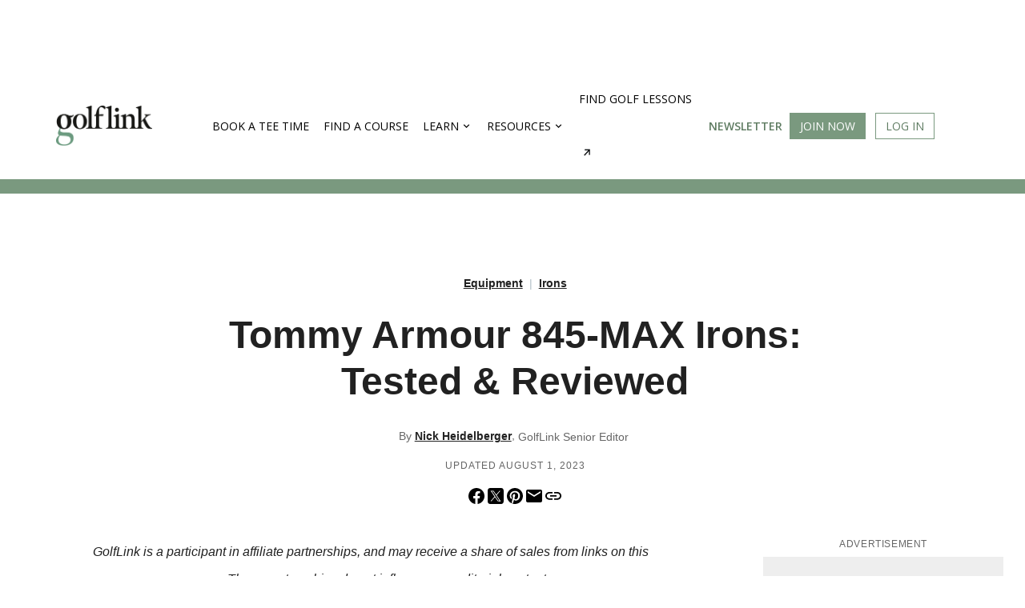

--- FILE ---
content_type: text/html; charset=utf-8
request_url: https://www.golflink.com/equipment/tommy-armour-845-max-irons-review-2476397
body_size: 38622
content:
<!doctype html>
<html data-n-head-ssr lang="en" data-n-head="%7B%22lang%22:%7B%22ssr%22:%22en%22%7D%7D">
  <head >
    <title>Tommy Armour 845-MAX Irons: Tested &amp; Reviewed Golflink.com</title><meta data-n-head="ssr" charset="utf-8"><meta data-n-head="ssr" name="viewport" content="width=device-width, initial-scale=1"><meta data-n-head="ssr" name="theme-color" content="#ffffff"><meta data-n-head="ssr" name="msvalidate.01" content="5F1B06EBE88583F1C05B9114514366ED"><meta data-n-head="ssr" name="Abstract" content="GolfLink"><meta data-n-head="metadata" data-hid="meta_page_google_discover" name="robots" content="max-image-preview:large"><meta data-n-head="metadata" data-hid="meta_page_og_type" property="og:type" content="article"><meta data-n-head="metadata" data-hid="meta_page_twitter_card" name="twitter:card" content="summary_large_image"><meta data-n-head="metadata" data-hid="meta_page_og_image" property="og:image" content="https://assets.ltkcontent.com/images/2477563/845MAX_IMG_2928_27c5571306.jpg"><meta data-n-head="metadata" data-hid="meta_page_twitter_image" name="twitter:image" content="https://assets.ltkcontent.com/images/2477563/845MAX_IMG_2928_7abbbb2796.jpg"><meta data-n-head="metadata" data-hid="meta_page_og_url" property="og:url" content="https://www.golflink.com/equipment/tommy-armour-845-max-irons-review-2476397"><meta data-n-head="metadata" data-hid="meta_page_pinterest_name" itemprop="name" content="Tommy Armour 845-MAX Irons: Tested & Reviewed"><meta data-n-head="metadata" data-hid="meta_page_og_title" property="og:title" content="Tommy Armour 845-MAX Irons: Tested & Reviewed"><meta data-n-head="metadata" data-hid="meta_page_og_title" name="twitter:title" content="Tommy Armour 845-MAX Irons: Tested & Reviewed"><meta data-n-head="metadata" data-hid="meta_page_description" name="description" content="We hit a lot of shots, and collected a lot of data, with the Tommy Armour 845-MAX irons, because at just $399 for a set, we know you're asking &quot;are they actually good?&quot; Check out our complete review to find out!"><meta data-n-head="metadata" data-hid="meta_page_og_description" property="og:description" content="We hit a lot of shots, and collected a lot of data, with the Tommy Armour 845-MAX irons, because at just $399 for a set, we know you're asking &quot;are they actually good?&quot; Check out our complete review to find out!"><meta data-n-head="metadata" data-hid="meta_page_tw_description" name="twitter:description" content="We hit a lot of shots, and collected a lot of data, with the Tommy Armour 845-MAX irons, because at just $399 for a set, we know you're asking &quot;are they actually good?&quot; Check out our complete review to find out!"><link data-n-head="ssr" rel="apple-touch-icon" size="180x180" href="https://www.golflink.com/img/apple-touch-icon.png?v=2023"><link data-n-head="ssr" rel="icon" type="image/png" size="32x32" href="https://www.golflink.com/img/favicon-32x32.png?v=2023"><link data-n-head="ssr" rel="icon" type="image/png" size="16x16" href="https://www.golflink.com/img/favicon-16x16.png?v=2023"><link data-n-head="ssr" rel="icon" type="image/x-icon" href="https://www.golflink.com/favicon.ico?v=2023"><link data-n-head="ssr" data-hid="google-fonts" rel="stylesheet" href="https://fonts.googleapis.com/css?family=Lato|Libre+Baskerville|Libre+Franklin|Lora|Google+Sans:regular,medium|Material+Icons|Mukta|Muli|Nunito|Open+Sans:400,600,700|Open+Sans+Condensed:300,400,600,700|Oswald|Playfair+Display|Poppins|Raleway|Roboto|Roboto+Condensed|Roboto+Slab|Slabo+27px|Source+Sans+Pro|Ubuntu|Volkhov"><link data-n-head="ssr" data-hid="layout" rel="stylesheet" href="https://www.golflink.com/inc/css/layout.css?v=1747057437960" preconnect="true"><link data-n-head="ssr" data-hid="layout-main" rel="stylesheet" href="https://www.golflink.com/inc/css/layout-main.css?v=1747057437960" preconnect="true"><link data-n-head="ssr" data-hid="mobile-css" rel="stylesheet" href="https://www.golflink.com/inc/css/mobile.css?v=1747057437960" preconnect="true"><link data-n-head="ssr" data-hid="navbar-css" rel="stylesheet" href="https://www.golflink.com/inc/css/navbar.css?v=1747057437960" preconnect="true"><link data-n-head="ssr" data-hid="main-css" rel="stylesheet" href="https://www.golflink.com/ui/css/main.css?v=1747057437960" preconnect="true"><link data-n-head="metadata" data-hid="meta_page_canonical" rel="canonical" href="https://www.golflink.com/equipment/tommy-armour-845-max-irons-review-2476397"><link data-n-head="metadata" rel="preconnect" data-hid="preconnect_image_domain" href="https://assets.ltkcontent.com"><link data-n-head="metadata" rel="dns-prefetch" data-hid="prefetch_image_domain" href="https://assets.ltkcontent.com"><script data-n-head="ssr" data-hid="advertisements" src="https://code.ltkcdn.net/ltkrev.js" data-site="golflink" async></script><script data-n-head="ssr" data-hid="parone" src="https://sdk.parone.io/parone.min.js" async></script><script data-n-head="ssr" data-hid="jquery-min" src="https://code.jquery.com/jquery-1.12.4.min.js"></script><script data-n-head="ssr" data-hid="jquery-ui-script" src="https://ajax.googleapis.com/ajax/libs/jqueryui/1.12.1/jquery-ui.min.js"></script><script data-n-head="ssr" data-hid="jquery-mobile" src="https://www.golflink.com/inc/mobile.js?v=1747057437960" defer></script><script data-n-head="ssr" data-hid="LiveConnectTag" src="//b-code.liadm.com/a-083a.min.js" data-body="false" async charset="utf-8"></script><script data-n-head="ssr" data-hid="gtm-script">if(!window._gtm_init){window._gtm_init=1;(function(w,n,d,m,e,p){w[d]=(w[d]==1||n[d]=='yes'||n[d]==1||n[m]==1||(w[e]&&w[e][p]&&w[e][p]()))?1:0})(window,navigator,'doNotTrack','msDoNotTrack','external','msTrackingProtectionEnabled');(function(w,d,s,l,x,y){w[x]={};w._gtm_inject=function(i){if(w.doNotTrack||w[x][i])return;w[x][i]=1;w[l]=w[l]||[];w[l].push({'gtm.start':new Date().getTime(),event:'gtm.js'});var f=d.getElementsByTagName(s)[0],j=d.createElement(s);j.async=true;j.src='https://www.googletagmanager.com/gtm.js?id='+i;f.parentNode.insertBefore(j,f);};w[y]('GTM-KQCWSWR')})(window,document,'script','dataLayer','_gtm_ids','_gtm_inject')}</script><script data-n-head="ssr" id="curated-connect-loading-script" src="/scripts/curated.js" type="text/javascript"></script><script data-n-head="metadata" type="application/ld+json">{"@context":"https://schema.org/","@type":"BreadcrumbList","itemListElement":[{"@type":"ListItem","position":1,"name":"Equipment","item":"https://www.golflink.com/equipment"},{"@type":"ListItem","position":2,"name":"Irons","item":"https://www.golflink.com/equipment/irons"},{"@type":"ListItem","position":3,"name":"Tommy Armour 845-MAX Irons: Tested & Reviewed"}]}</script><script data-n-head="metadata" type="application/ld+json">{"@context":"https://schema.org","@type":"Article","headline":"Tommy Armour 845-MAX Irons: Tested & Reviewed","image":["https://assets.ltkcontent.com/images/2477563/845MAX_IMG_2928_27c5571306.jpg","https://assets.ltkcontent.com/images/2477563/845MAX_IMG_2928_7abbbb2796.jpg","https://assets.ltkcontent.com/images/2477563/845MAX_IMG_2928_101d7b8599.jpg"],"datePublished":"2023-08-01T00:00:00.000Z","dateModified":"2023-08-01T00:00:00.000Z","author":{"@type":"Person","name":"Nick Heidelberger","url":"https://www.golflink.com/author/95960"}}</script><link rel="preload" href="/_nuxt/7e92843.js" as="script"><link rel="preload" href="/_nuxt/981b2a7.js" as="script"><link rel="preload" href="/_nuxt/128545c.js" as="script"><link rel="preload" href="/_nuxt/06f6596.js" as="script"><link rel="preload" href="/_nuxt/199ff38.js" as="script"><link rel="preload" href="/_nuxt/17df4f6.js" as="script"><link rel="preload" href="/_nuxt/69b7b97.js" as="script"><link rel="preload" href="/_nuxt/52d6bcb.js" as="script"><link rel="preload" href="/_nuxt/6e37ce2.js" as="script"><link rel="preload" href="/_nuxt/45dc6f9.js" as="script"><style data-vue-ssr-id="65b97e00:0 2c6794ac:0 5975a304:0 583f3138:0 167dbf39:0 3a75d1ea:0 db97f1c8:0 3ac41d98:0 790ce1c8:0 cf318cf2:0 26f2863c:0 21e6a6b2:0 2a6735ab:0 f85823e8:0 0526043c:0 4bd3cc46:0 48db7df2:0 700878b6:0 17eb9588:0 aeb66f18:0 983a976a:0 0d846a57:0 4f333d42:0 7757e45f:0 6dc71c70:0 eaba745a:0">/*! tailwindcss v3.3.0 | MIT License | https://tailwindcss.com*//*
1. Prevent padding and border from affecting element width. (https://github.com/mozdevs/cssremedy/issues/4)
2. Allow adding a border to an element by just adding a border-width. (https://github.com/tailwindcss/tailwindcss/pull/116)
*/

*,
::before,
::after {
  box-sizing: border-box; /* 1 */
  border-width: 0; /* 2 */
  border-style: solid; /* 2 */
  border-color: #e5e7eb; /* 2 */
}

::before,
::after {
  --tw-content: '';
}

/*
1. Use a consistent sensible line-height in all browsers.
2. Prevent adjustments of font size after orientation changes in iOS.
3. Use a more readable tab size.
4. Use the user's configured `sans` font-family by default.
5. Use the user's configured `sans` font-feature-settings by default.
6. Use the user's configured `sans` font-variation-settings by default.
*/

html {
  line-height: 1.5; /* 1 */
  -webkit-text-size-adjust: 100%; /* 2 */
  -moz-tab-size: 4; /* 3 */
  -o-tab-size: 4;
     tab-size: 4; /* 3 */
  font-family: ui-sans-serif, system-ui, -apple-system, BlinkMacSystemFont, "Segoe UI", Roboto, "Helvetica Neue", Arial, "Noto Sans", sans-serif, "Apple Color Emoji", "Segoe UI Emoji", "Segoe UI Symbol", "Noto Color Emoji"; /* 4 */
  font-feature-settings: normal; /* 5 */
  font-variation-settings: normal; /* 6 */
}

/*
1. Remove the margin in all browsers.
2. Inherit line-height from `html` so users can set them as a class directly on the `html` element.
*/

body {
  margin: 0; /* 1 */
  line-height: inherit; /* 2 */
}

/*
1. Add the correct height in Firefox.
2. Correct the inheritance of border color in Firefox. (https://bugzilla.mozilla.org/show_bug.cgi?id=190655)
3. Ensure horizontal rules are visible by default.
*/

hr {
  height: 0; /* 1 */
  color: inherit; /* 2 */
  border-top-width: 1px; /* 3 */
}

/*
Add the correct text decoration in Chrome, Edge, and Safari.
*/

abbr:where([title]) {
  -webkit-text-decoration: underline dotted;
          text-decoration: underline dotted;
}

/*
Remove the default font size and weight for headings.
*/

h1,
h2,
h3,
h4,
h5,
h6 {
  font-size: inherit;
  font-weight: inherit;
}

/*
Reset links to optimize for opt-in styling instead of opt-out.
*/

a {
  color: inherit;
  text-decoration: inherit;
}

/*
Add the correct font weight in Edge and Safari.
*/

b,
strong {
  font-weight: bolder;
}

/*
1. Use the user's configured `mono` font family by default.
2. Correct the odd `em` font sizing in all browsers.
*/

code,
kbd,
samp,
pre {
  font-family: ui-monospace, SFMono-Regular, Menlo, Monaco, Consolas, "Liberation Mono", "Courier New", monospace; /* 1 */
  font-size: 1em; /* 2 */
}

/*
Add the correct font size in all browsers.
*/

small {
  font-size: 80%;
}

/*
Prevent `sub` and `sup` elements from affecting the line height in all browsers.
*/

sub,
sup {
  font-size: 75%;
  line-height: 0;
  position: relative;
  vertical-align: baseline;
}

sub {
  bottom: -0.25em;
}

sup {
  top: -0.5em;
}

/*
1. Remove text indentation from table contents in Chrome and Safari. (https://bugs.chromium.org/p/chromium/issues/detail?id=999088, https://bugs.webkit.org/show_bug.cgi?id=201297)
2. Correct table border color inheritance in all Chrome and Safari. (https://bugs.chromium.org/p/chromium/issues/detail?id=935729, https://bugs.webkit.org/show_bug.cgi?id=195016)
3. Remove gaps between table borders by default.
*/

table {
  text-indent: 0; /* 1 */
  border-color: inherit; /* 2 */
  border-collapse: collapse; /* 3 */
}

/*
1. Change the font styles in all browsers.
2. Remove the margin in Firefox and Safari.
3. Remove default padding in all browsers.
*/

button,
input,
optgroup,
select,
textarea {
  font-family: inherit; /* 1 */
  font-size: 100%; /* 1 */
  font-weight: inherit; /* 1 */
  line-height: inherit; /* 1 */
  color: inherit; /* 1 */
  margin: 0; /* 2 */
  padding: 0; /* 3 */
}

/*
Remove the inheritance of text transform in Edge and Firefox.
*/

button,
select {
  text-transform: none;
}

/*
1. Correct the inability to style clickable types in iOS and Safari.
2. Remove default button styles.
*/

button,
[type='button'],
[type='reset'],
[type='submit'] {
  -webkit-appearance: button; /* 1 */
  background-color: transparent; /* 2 */
  background-image: none; /* 2 */
}

/*
Use the modern Firefox focus style for all focusable elements.
*/

:-moz-focusring {
  outline: auto;
}

/*
Remove the additional `:invalid` styles in Firefox. (https://github.com/mozilla/gecko-dev/blob/2f9eacd9d3d995c937b4251a5557d95d494c9be1/layout/style/res/forms.css#L728-L737)
*/

:-moz-ui-invalid {
  box-shadow: none;
}

/*
Add the correct vertical alignment in Chrome and Firefox.
*/

progress {
  vertical-align: baseline;
}

/*
Correct the cursor style of increment and decrement buttons in Safari.
*/

::-webkit-inner-spin-button,
::-webkit-outer-spin-button {
  height: auto;
}

/*
1. Correct the odd appearance in Chrome and Safari.
2. Correct the outline style in Safari.
*/

[type='search'] {
  -webkit-appearance: textfield; /* 1 */
  outline-offset: -2px; /* 2 */
}

/*
Remove the inner padding in Chrome and Safari on macOS.
*/

::-webkit-search-decoration {
  -webkit-appearance: none;
}

/*
1. Correct the inability to style clickable types in iOS and Safari.
2. Change font properties to `inherit` in Safari.
*/

::-webkit-file-upload-button {
  -webkit-appearance: button; /* 1 */
  font: inherit; /* 2 */
}

/*
Add the correct display in Chrome and Safari.
*/

summary {
  display: list-item;
}

/*
Removes the default spacing and border for appropriate elements.
*/

blockquote,
dl,
dd,
h1,
h2,
h3,
h4,
h5,
h6,
hr,
figure,
p,
pre {
  margin: 0;
}

fieldset {
  margin: 0;
  padding: 0;
}

legend {
  padding: 0;
}

ol,
ul,
menu {
  list-style: none;
  margin: 0;
  padding: 0;
}

/*
Prevent resizing textareas horizontally by default.
*/

textarea {
  resize: vertical;
}

/*
1. Reset the default placeholder opacity in Firefox. (https://github.com/tailwindlabs/tailwindcss/issues/3300)
2. Set the default placeholder color to the user's configured gray 400 color.
*/

input::-moz-placeholder, textarea::-moz-placeholder {
  opacity: 1; /* 1 */
  color: #9ca3af; /* 2 */
}

input::placeholder,
textarea::placeholder {
  opacity: 1; /* 1 */
  color: #9ca3af; /* 2 */
}

/*
Set the default cursor for buttons.
*/

button,
[role="button"] {
  cursor: pointer;
}

/*
Make sure disabled buttons don't get the pointer cursor.
*/
:disabled {
  cursor: default;
}

/*
1. Make replaced elements `display: block` by default. (https://github.com/mozdevs/cssremedy/issues/14)
2. Add `vertical-align: middle` to align replaced elements more sensibly by default. (https://github.com/jensimmons/cssremedy/issues/14#issuecomment-634934210)
   This can trigger a poorly considered lint error in some tools but is included by design.
*/

img,
svg,
video,
canvas,
audio,
iframe,
embed,
object {
  display: block; /* 1 */
  vertical-align: middle; /* 2 */
}

/*
Constrain images and videos to the parent width and preserve their intrinsic aspect ratio. (https://github.com/mozdevs/cssremedy/issues/14)
*/

img,
video {
  max-width: 100%;
  height: auto;
}

/* Make elements with the HTML hidden attribute stay hidden by default */
[hidden] {
  display: none;
}*, ::before, ::after{--tw-border-spacing-x:0;--tw-border-spacing-y:0;--tw-translate-x:0;--tw-translate-y:0;--tw-rotate:0;--tw-skew-x:0;--tw-skew-y:0;--tw-scale-x:1;--tw-scale-y:1;--tw-pan-x: ;--tw-pan-y: ;--tw-pinch-zoom: ;--tw-scroll-snap-strictness:proximity;--tw-ordinal: ;--tw-slashed-zero: ;--tw-numeric-figure: ;--tw-numeric-spacing: ;--tw-numeric-fraction: ;--tw-ring-inset: ;--tw-ring-offset-width:0px;--tw-ring-offset-color:#fff;--tw-ring-color:rgb(33 150 243 / 0.5);--tw-ring-offset-shadow:0 0 #0000;--tw-ring-shadow:0 0 #0000;--tw-shadow:0 0 #0000;--tw-shadow-colored:0 0 #0000;--tw-blur: ;--tw-brightness: ;--tw-contrast: ;--tw-grayscale: ;--tw-hue-rotate: ;--tw-invert: ;--tw-saturate: ;--tw-sepia: ;--tw-drop-shadow: ;--tw-backdrop-blur: ;--tw-backdrop-brightness: ;--tw-backdrop-contrast: ;--tw-backdrop-grayscale: ;--tw-backdrop-hue-rotate: ;--tw-backdrop-invert: ;--tw-backdrop-opacity: ;--tw-backdrop-saturate: ;--tw-backdrop-sepia: ;}::backdrop{--tw-border-spacing-x:0;--tw-border-spacing-y:0;--tw-translate-x:0;--tw-translate-y:0;--tw-rotate:0;--tw-skew-x:0;--tw-skew-y:0;--tw-scale-x:1;--tw-scale-y:1;--tw-pan-x: ;--tw-pan-y: ;--tw-pinch-zoom: ;--tw-scroll-snap-strictness:proximity;--tw-ordinal: ;--tw-slashed-zero: ;--tw-numeric-figure: ;--tw-numeric-spacing: ;--tw-numeric-fraction: ;--tw-ring-inset: ;--tw-ring-offset-width:0px;--tw-ring-offset-color:#fff;--tw-ring-color:rgb(33 150 243 / 0.5);--tw-ring-offset-shadow:0 0 #0000;--tw-ring-shadow:0 0 #0000;--tw-shadow:0 0 #0000;--tw-shadow-colored:0 0 #0000;--tw-blur: ;--tw-brightness: ;--tw-contrast: ;--tw-grayscale: ;--tw-hue-rotate: ;--tw-invert: ;--tw-saturate: ;--tw-sepia: ;--tw-drop-shadow: ;--tw-backdrop-blur: ;--tw-backdrop-brightness: ;--tw-backdrop-contrast: ;--tw-backdrop-grayscale: ;--tw-backdrop-hue-rotate: ;--tw-backdrop-invert: ;--tw-backdrop-opacity: ;--tw-backdrop-saturate: ;--tw-backdrop-sepia: ;}.container{width:100%;margin-right:auto;margin-left:auto;}@media (min-width: 768px){.container{max-width:768px;}}@media (min-width: 1024px){.container{max-width:1024px;}}@media (min-width: 1220px){.container{max-width:1220px;}}.pointer-events-none{pointer-events:none;}.visible{visibility:visible;}.invisible{visibility:hidden;}.fixed{position:fixed;}.absolute{position:absolute;}.relative{position:relative;}.sticky{position:sticky;}.bottom-0{bottom:0;}.left-0{left:0;}.left-1\/2{left:50%;}.left-4{left:1rem;}.left-full{left:100%;}.right-0{right:0;}.right-4{right:1rem;}.top-0{top:0;}.top-4{top:1rem;}.top-full{top:100%;}.m-0{margin:0;}.m-auto{margin:auto;}.-mx-4{margin-left:-1rem;margin-right:-1rem;}.mx-0{margin-left:0;margin-right:0;}.mx-4{margin-left:1rem;margin-right:1rem;}.mx-auto{margin-left:auto;margin-right:auto;}.my-0{margin-top:0;margin-bottom:0;}.my-1{margin-top:0.25rem;margin-bottom:0.25rem;}.my-10{margin-top:2.5rem;margin-bottom:2.5rem;}.my-2{margin-top:0.5rem;margin-bottom:0.5rem;}.my-3{margin-top:0.75rem;margin-bottom:0.75rem;}.my-6{margin-top:1.5rem;margin-bottom:1.5rem;}.my-8{margin-top:2rem;margin-bottom:2rem;}.-mb-5{margin-bottom:-1.25rem;}.-mt-0{margin-top:0;}.-mt-0\.5{margin-top:-0.125rem;}.mb-0{margin-bottom:0;}.mb-1{margin-bottom:0.25rem;}.mb-10{margin-bottom:2.5rem;}.mb-12{margin-bottom:3rem;}.mb-13{margin-bottom:3.25rem;}.mb-14{margin-bottom:3.5rem;}.mb-15{margin-bottom:3.75rem;}.mb-2{margin-bottom:0.5rem;}.mb-3{margin-bottom:0.75rem;}.mb-4{margin-bottom:1rem;}.mb-5{margin-bottom:1.25rem;}.mb-6{margin-bottom:1.5rem;}.mb-7{margin-bottom:1.75rem;}.mb-8{margin-bottom:2rem;}.ml-2{margin-left:0.5rem;}.ml-4{margin-left:1rem;}.mr-0{margin-right:0;}.mr-1{margin-right:0.25rem;}.mr-2{margin-right:0.5rem;}.mr-3{margin-right:0.75rem;}.mr-4{margin-right:1rem;}.mr-8{margin-right:2rem;}.mt-0{margin-top:0;}.mt-0\.5{margin-top:0.125rem;}.mt-1{margin-top:0.25rem;}.mt-10{margin-top:2.5rem;}.mt-12{margin-top:3rem;}.mt-3{margin-top:0.75rem;}.mt-4{margin-top:1rem;}.mt-5{margin-top:1.25rem;}.mt-6{margin-top:1.5rem;}.mt-7{margin-top:1.75rem;}.mt-8{margin-top:2rem;}.line-clamp-2{overflow:hidden;display:-webkit-box;-webkit-box-orient:vertical;-webkit-line-clamp:2;}.line-clamp-3{overflow:hidden;display:-webkit-box;-webkit-box-orient:vertical;-webkit-line-clamp:3;}.block{display:block;}.inline-block{display:inline-block;}.inline{display:inline;}.flex{display:flex;}.inline-flex{display:inline-flex;}.grid{display:grid;}.contents{display:contents;}.hidden{display:none;}.h-0{height:0;}.h-0\.25{height:0.0625rem;}.h-1{height:0.25rem;}.h-10{height:2.5rem;}.h-12{height:3rem;}.h-15{height:3.75rem;}.h-16{height:4rem;}.h-28{height:7rem;}.h-48{height:12rem;}.h-5{height:1.25rem;}.h-6{height:1.5rem;}.h-9{height:2.25rem;}.h-full{height:100%;}.max-h-16{max-height:4rem;}.max-h-40{max-height:10rem;}.max-h-48{max-height:12rem;}.w-1{width:0.25rem;}.w-1\/2{width:50%;}.w-1\/3{width:33.333333%;}.w-13{width:3.25rem;}.w-15{width:3.75rem;}.w-2\/3{width:66.666667%;}.w-40{width:10rem;}.w-6{width:1.5rem;}.w-9{width:2.25rem;}.w-auto{width:auto;}.w-full{width:100%;}.max-w-full{max-width:100%;}.flex-1{flex:1 1 0%;}.flex-shrink{flex-shrink:1;}.shrink-0{flex-shrink:0;}.flex-grow{flex-grow:1;}.flex-grow-0{flex-grow:0;}.-translate-x-1\/2{--tw-translate-x:-50%;transform:translate(var(--tw-translate-x), var(--tw-translate-y)) rotate(var(--tw-rotate)) skewX(var(--tw-skew-x)) skewY(var(--tw-skew-y)) scaleX(var(--tw-scale-x)) scaleY(var(--tw-scale-y));}.transform{transform:translate(var(--tw-translate-x), var(--tw-translate-y)) rotate(var(--tw-rotate)) skewX(var(--tw-skew-x)) skewY(var(--tw-skew-y)) scaleX(var(--tw-scale-x)) scaleY(var(--tw-scale-y));}.transform-none{transform:none;}.cursor-default{cursor:default;}.cursor-pointer{cursor:pointer;}.resize{resize:both;}.list-none{list-style-type:none;}.grid-cols-1{grid-template-columns:repeat(1, minmax(0, 1fr));}.grid-cols-2{grid-template-columns:repeat(2, minmax(0, 1fr));}.flex-row{flex-direction:row;}.flex-col{flex-direction:column;}.flex-wrap{flex-wrap:wrap;}.items-start{align-items:flex-start;}.items-center{align-items:center;}.justify-end{justify-content:flex-end;}.justify-center{justify-content:center;}.justify-between{justify-content:space-between;}.justify-items-start{justify-items:start;}.gap-1{gap:0.25rem;}.gap-2{gap:0.5rem;}.gap-4{gap:1rem;}.gap-5{gap:1.25rem;}.gap-6{gap:1.5rem;}.gap-7{gap:1.75rem;}.gap-x-4{-moz-column-gap:1rem;column-gap:1rem;}.gap-y-5{row-gap:1.25rem;}.self-start{align-self:flex-start;}.self-end{align-self:flex-end;}.self-center{align-self:center;}.overflow-hidden{overflow:hidden;}.overflow-x-auto{overflow-x:auto;}.truncate{overflow:hidden;text-overflow:ellipsis;white-space:nowrap;}.whitespace-nowrap{white-space:nowrap;}.break-words{overflow-wrap:break-word;}.rounded-12{border-radius:12px;}.rounded-2{border-radius:0.125rem;}.rounded-6{border-radius:6px;}.rounded-full{border-radius:9999px;}.rounded-sm{border-radius:0.125rem;}.border{border-width:1px;}.border-1{border-width:0.1rem;}.border-2{border-width:2px;}.border-b{border-bottom-width:1px;}.border-b-1{border-bottom-width:0.1rem;}.border-b-2{border-bottom-width:2px;}.border-b-4{border-bottom-width:4px;}.border-t{border-top-width:1px;}.border-solid{border-style:solid;}.border-none{border-style:none;}.border-black{--tw-border-opacity:1;border-color:rgb(33 33 33 / var(--tw-border-opacity));}.border-black-300{--tw-border-opacity:1;border-color:rgb(224 224 224 / var(--tw-border-opacity));}.border-black-800{--tw-border-opacity:1;border-color:rgb(66 66 66 / var(--tw-border-opacity));}.border-black-900{--tw-border-opacity:1;border-color:rgb(0 0 0 / var(--tw-border-opacity));}.border-blueGray-100{--tw-border-opacity:1;border-color:rgb(207 216 220 / var(--tw-border-opacity));}.border-blueGray-50{--tw-border-opacity:1;border-color:rgb(237 241 246 / var(--tw-border-opacity));}.border-blueGray-600{--tw-border-opacity:1;border-color:rgb(84 110 122 / var(--tw-border-opacity));}.border-blueGray-800{--tw-border-opacity:1;border-color:rgb(55 71 79 / var(--tw-border-opacity));}.border-gray-300{--tw-border-opacity:1;border-color:rgb(209 213 219 / var(--tw-border-opacity));}.border-red-800{--tw-border-opacity:1;border-color:rgb(198 40 40 / var(--tw-border-opacity));}.border-red-900{--tw-border-opacity:1;border-color:rgb(175 27 27 / var(--tw-border-opacity));}.border-b-black{--tw-border-opacity:1;border-bottom-color:rgb(33 33 33 / var(--tw-border-opacity));}.bg-black-200{--tw-bg-opacity:1;background-color:rgb(238 238 238 / var(--tw-bg-opacity));}.bg-black-300{--tw-bg-opacity:1;background-color:rgb(224 224 224 / var(--tw-bg-opacity));}.bg-black-50{--tw-bg-opacity:1;background-color:rgb(250 250 250 / var(--tw-bg-opacity));}.bg-black-700{--tw-bg-opacity:1;background-color:rgb(97 97 97 / var(--tw-bg-opacity));}.bg-black-800{--tw-bg-opacity:1;background-color:rgb(66 66 66 / var(--tw-bg-opacity));}.bg-black-900{--tw-bg-opacity:1;background-color:rgb(0 0 0 / var(--tw-bg-opacity));}.bg-blue-700{--tw-bg-opacity:1;background-color:rgb(25 118 210 / var(--tw-bg-opacity));}.bg-blue-800{--tw-bg-opacity:1;background-color:rgb(21 101 192 / var(--tw-bg-opacity));}.bg-blueGray-50{--tw-bg-opacity:1;background-color:rgb(237 241 246 / var(--tw-bg-opacity));}.bg-blueGray-600{--tw-bg-opacity:1;background-color:rgb(84 110 122 / var(--tw-bg-opacity));}.bg-blueGray-800{--tw-bg-opacity:1;background-color:rgb(55 71 79 / var(--tw-bg-opacity));}.bg-orange-500{--tw-bg-opacity:1;background-color:rgb(255 152 0 / var(--tw-bg-opacity));}.bg-red-500{--tw-bg-opacity:1;background-color:rgb(244 67 54 / var(--tw-bg-opacity));}.bg-red-800{--tw-bg-opacity:1;background-color:rgb(198 40 40 / var(--tw-bg-opacity));}.bg-red-900{--tw-bg-opacity:1;background-color:rgb(175 27 27 / var(--tw-bg-opacity));}.bg-white{--tw-bg-opacity:1;background-color:rgb(255 255 255 / var(--tw-bg-opacity));}.bg-gradient-to-r{background-image:linear-gradient(to right, var(--tw-gradient-stops));}.from-black-200{--tw-gradient-from:#eeeeee var(--tw-gradient-from-position);--tw-gradient-from-position: ;--tw-gradient-to:rgb(238 238 238 / 0)  var(--tw-gradient-from-position);--tw-gradient-to-position: ;--tw-gradient-stops:var(--tw-gradient-from), var(--tw-gradient-to);}.via-black-300{--tw-gradient-via-position: ;--tw-gradient-to:rgb(224 224 224 / 0)  var(--tw-gradient-to-position);--tw-gradient-to-position: ;--tw-gradient-stops:var(--tw-gradient-from), #e0e0e0 var(--tw-gradient-via-position), var(--tw-gradient-to);}.bg-cover{background-size:cover;}.bg-center{background-position:center;}.bg-no-repeat{background-repeat:no-repeat;}.object-cover{-o-object-fit:cover;object-fit:cover;}.object-scale-down{-o-object-fit:scale-down;object-fit:scale-down;}.p-0{padding:0;}.p-3{padding:0.75rem;}.p-4{padding:1rem;}.p-6{padding:1.5rem;}.px-2{padding-left:0.5rem;padding-right:0.5rem;}.px-3{padding-left:0.75rem;padding-right:0.75rem;}.px-4{padding-left:1rem;padding-right:1rem;}.px-5{padding-left:1.25rem;padding-right:1.25rem;}.px-6{padding-left:1.5rem;padding-right:1.5rem;}.py-0{padding-top:0;padding-bottom:0;}.py-2{padding-top:0.5rem;padding-bottom:0.5rem;}.py-3{padding-top:0.75rem;padding-bottom:0.75rem;}.py-4{padding-top:1rem;padding-bottom:1rem;}.py-5{padding-top:1.25rem;padding-bottom:1.25rem;}.pb-13{padding-bottom:3.25rem;}.pb-2{padding-bottom:0.5rem;}.pb-4{padding-bottom:1rem;}.pb-5{padding-bottom:1.25rem;}.pb-7{padding-bottom:1.75rem;}.pb-8{padding-bottom:2rem;}.pl-0{padding-left:0;}.pl-3{padding-left:0.75rem;}.pl-5{padding-left:1.25rem;}.pr-4{padding-right:1rem;}.pr-5{padding-right:1.25rem;}.pr-6{padding-right:1.5rem;}.pt-0{padding-top:0;}.pt-1{padding-top:0.25rem;}.pt-10{padding-top:2.5rem;}.pt-2{padding-top:0.5rem;}.pt-3{padding-top:0.75rem;}.pt-4{padding-top:1rem;}.pt-5{padding-top:1.25rem;}.pt-6{padding-top:1.5rem;}.pt-7{padding-top:1.75rem;}.text-left{text-align:left;}.text-center{text-align:center;}.align-middle{vertical-align:middle;}.font-georgia{font-family:Georgia, Times, Times New Roman, serif;}.font-helvetica{font-family:HelveticaNeue, Helvetica Neue, Helvetica, Segoe UI, Arial, sans-serif;}.text-2xl{font-size:1.5rem;line-height:2rem;}.text-3xl{font-size:1.875rem;line-height:2.25rem;}.text-5xl{font-size:3rem;line-height:1;}.text-base{font-size:1rem;line-height:1.5rem;}.text-base-mobile{font-size:1rem;}.text-body-3-desktop{font-size:1.25rem;}.text-button-desktop{font-size:.9375rem;}.text-headline-2-desktop{font-size:1.75rem;}.text-headline-2-mobile{font-size:1.375rem;}.text-headline-3-desktop{font-size:1.375rem;}.text-lg{font-size:1.125rem;line-height:1.75rem;}.text-sm{font-size:0.875rem;line-height:1.25rem;}.text-subtitle-1-mobile{font-size:.75rem;}.text-xl{font-size:1.25rem;line-height:1.75rem;}.text-xs{font-size:0.75rem;line-height:1rem;}.text-zero{font-size:0;}.font-bold{font-weight:700;}.font-normal{font-weight:400;}.font-semibold{font-weight:600;}.uppercase{text-transform:uppercase;}.capitalize{text-transform:capitalize;}.italic{font-style:italic;}.leading-10{line-height:2.5rem;}.leading-5{line-height:1.25rem;}.leading-5\.5{line-height:1.375rem;}.leading-6{line-height:1.5rem;}.leading-6\.5{line-height:1.625rem;}.leading-7{line-height:1.75rem;}.leading-9{line-height:2.25rem;}.tracking-0\.25{letter-spacing:0.0625rem;}.tracking-wide{letter-spacing:0.025em;}.tracking-wider{letter-spacing:0.05em;}.text-black{--tw-text-opacity:1;color:rgb(33 33 33 / var(--tw-text-opacity));}.text-black-400{--tw-text-opacity:1;color:rgb(189 189 189 / var(--tw-text-opacity));}.text-black-900{--tw-text-opacity:1;color:rgb(0 0 0 / var(--tw-text-opacity));}.text-blue{--tw-text-opacity:1;color:rgb(21 101 192 / var(--tw-text-opacity));}.text-blue-800{--tw-text-opacity:1;color:rgb(21 101 192 / var(--tw-text-opacity));}.text-blueGray-200{--tw-text-opacity:1;color:rgb(176 190 197 / var(--tw-text-opacity));}.text-gray{--tw-text-opacity:1;color:rgb(102 102 102 / var(--tw-text-opacity));}.text-gray-300{--tw-text-opacity:1;color:rgb(209 213 219 / var(--tw-text-opacity));}.text-primary{--tw-text-opacity:1;color:rgb(21 101 192 / var(--tw-text-opacity));}.text-white{--tw-text-opacity:1;color:rgb(255 255 255 / var(--tw-text-opacity));}.underline{text-decoration-line:underline;}.no-underline{text-decoration-line:none;}.opacity-100{opacity:1;}.shadow-3{--tw-shadow:0px 3px 4px 0px rgba(84, 110, 122, 0.06), 0px 3px 3px -2px rgba(84, 110, 122, 0.12), 0px 1px 8px 0px rgba(84, 110, 122, 0.2);--tw-shadow-colored:0px 3px 4px 0px var(--tw-shadow-color), 0px 3px 3px -2px var(--tw-shadow-color), 0px 1px 8px 0px var(--tw-shadow-color);box-shadow:var(--tw-ring-offset-shadow, 0 0 #0000), var(--tw-ring-shadow, 0 0 #0000), var(--tw-shadow);}.shadow-8{--tw-shadow:0px 8px 10px 1px rgba(84, 110, 122, 0.06), 0px 3px 14px 2px rgba(84, 110, 122, 0.12), 0px 5px 5px -3px rgba(84, 110, 122, 0.2);--tw-shadow-colored:0px 8px 10px 1px var(--tw-shadow-color), 0px 3px 14px 2px var(--tw-shadow-color), 0px 5px 5px -3px var(--tw-shadow-color);box-shadow:var(--tw-ring-offset-shadow, 0 0 #0000), var(--tw-ring-shadow, 0 0 #0000), var(--tw-shadow);}.filter{filter:var(--tw-blur) var(--tw-brightness) var(--tw-contrast) var(--tw-grayscale) var(--tw-hue-rotate) var(--tw-invert) var(--tw-saturate) var(--tw-sepia) var(--tw-drop-shadow);}.transition{transition-property:color, background-color, border-color, text-decoration-color, fill, stroke, opacity, box-shadow, transform, filter, -webkit-backdrop-filter;transition-property:color, background-color, border-color, text-decoration-color, fill, stroke, opacity, box-shadow, transform, filter, backdrop-filter;transition-property:color, background-color, border-color, text-decoration-color, fill, stroke, opacity, box-shadow, transform, filter, backdrop-filter, -webkit-backdrop-filter;transition-timing-function:cubic-bezier(0.4, 0, 0.2, 1);transition-duration:150ms;}.duration-300{transition-duration:300ms;}.ease-in-out{transition-timing-function:cubic-bezier(0.4, 0, 0.2, 1);}.line-clamp-2{overflow:hidden;display:-webkit-box;-webkit-box-orient:vertical;-webkit-line-clamp:2;}.line-clamp-3{overflow:hidden;display:-webkit-box;-webkit-box-orient:vertical;-webkit-line-clamp:3;}.visited\:text-purple:visited{color:rgb(102 0 153 );}.hover\:border-b-4:hover{border-bottom-width:4px;}.hover\:border-solid:hover{border-style:solid;}.hover\:border-black:hover{--tw-border-opacity:1;border-color:rgb(33 33 33 / var(--tw-border-opacity));}.hover\:border-blue-600:hover{--tw-border-opacity:1;border-color:rgb(30 136 229 / var(--tw-border-opacity));}.hover\:border-blue-700:hover{--tw-border-opacity:1;border-color:rgb(25 118 210 / var(--tw-border-opacity));}.hover\:bg-black:hover{--tw-bg-opacity:1;background-color:rgb(33 33 33 / var(--tw-bg-opacity));}.hover\:bg-black-900:hover{--tw-bg-opacity:1;background-color:rgb(0 0 0 / var(--tw-bg-opacity));}.hover\:bg-blue-600:hover{--tw-bg-opacity:1;background-color:rgb(30 136 229 / var(--tw-bg-opacity));}.hover\:text-blue:hover{--tw-text-opacity:1;color:rgb(21 101 192 / var(--tw-text-opacity));}.hover\:text-blue-800:hover{--tw-text-opacity:1;color:rgb(21 101 192 / var(--tw-text-opacity));}.hover\:text-blue-900:hover{--tw-text-opacity:1;color:rgb(13 71 161 / var(--tw-text-opacity));}.hover\:text-blue-dark:hover{--tw-text-opacity:1;color:rgb(13 71 161 / var(--tw-text-opacity));}.hover\:text-primary:hover{--tw-text-opacity:1;color:rgb(21 101 192 / var(--tw-text-opacity));}.hover\:text-white:hover{--tw-text-opacity:1;color:rgb(255 255 255 / var(--tw-text-opacity));}.hover\:underline:hover{text-decoration-line:underline;}.hover\:no-underline:hover{text-decoration-line:none;}.focus\:bg-blue-800:focus{--tw-bg-opacity:1;background-color:rgb(21 101 192 / var(--tw-bg-opacity));}.active\:text-red:active{--tw-text-opacity:1;color:rgb(175 27 27 / var(--tw-text-opacity));}.active\:underline:active{text-decoration-line:underline;}@media (min-width: 375px){.sm\:mb-0{margin-bottom:0;}.sm\:flex{display:flex;}.sm\:grid{display:grid;}.sm\:max-h-40{max-height:10rem;}.sm\:w-40{width:10rem;}.sm\:grid-cols-2{grid-template-columns:repeat(2, minmax(0, 1fr));}.sm\:flex-row{flex-direction:row;}.sm\:flex-col{flex-direction:column;}.sm\:px-5{padding-left:1.25rem;padding-right:1.25rem;}.sm\:py-3{padding-top:0.75rem;padding-bottom:0.75rem;}.sm\:pl-10{padding-left:2.5rem;}.sm\:pl-8{padding-left:2rem;}.sm\:text-5xl{font-size:3rem;line-height:1;}}@media (min-width: 768px){.md\:mb-0{margin-bottom:0;}.md\:mb-2{margin-bottom:0.5rem;}.md\:mb-6{margin-bottom:1.5rem;}.md\:mt-2{margin-top:0.5rem;}.md\:mt-8{margin-top:2rem;}.md\:block{display:block;}.md\:hidden{display:none;}.md\:h-44{height:11rem;}.md\:max-h-36{max-height:9rem;}.md\:w-1\/4{width:25%;}.md\:w-full{width:100%;}.md\:grid-cols-1{grid-template-columns:repeat(1, minmax(0, 1fr));}.md\:grid-cols-2{grid-template-columns:repeat(2, minmax(0, 1fr));}.md\:grid-cols-3{grid-template-columns:repeat(3, minmax(0, 1fr));}.md\:flex-row{flex-direction:row;}.md\:flex-col{flex-direction:column;}.md\:gap-x-8{-moz-column-gap:2rem;column-gap:2rem;}.md\:self-center{align-self:center;}.md\:px-20{padding-left:5rem;padding-right:5rem;}.md\:pb-16{padding-bottom:4rem;}.md\:pb-6{padding-bottom:1.5rem;}.md\:pb-9{padding-bottom:2.25rem;}.md\:pt-12{padding-top:3rem;}.md\:pt-3{padding-top:0.75rem;}.md\:text-4xl{font-size:2.25rem;line-height:2.5rem;}.fnd-md\:absolute{position:absolute;}.fnd-md\:relative{position:relative;}.fnd-md\:left-4{left:1rem;}.fnd-md\:top-1\/2{top:50%;}.fnd-md\:m-0{margin:0;}.fnd-md\:mx-0{margin-left:0;margin-right:0;}.fnd-md\:mx-article-body-desktop-offset{margin-left:4.6875rem;margin-right:4.6875rem;}.fnd-md\:mx-auto{margin-left:auto;margin-right:auto;}.fnd-md\:my-10{margin-top:2.5rem;margin-bottom:2.5rem;}.fnd-md\:mb-10{margin-bottom:2.5rem;}.fnd-md\:mb-3{margin-bottom:0.75rem;}.fnd-md\:mb-4{margin-bottom:1rem;}.fnd-md\:mb-6{margin-bottom:1.5rem;}.fnd-md\:mb-8{margin-bottom:2rem;}.fnd-md\:ml-0{margin-left:0;}.fnd-md\:ml-10{margin-left:2.5rem;}.fnd-md\:ml-4{margin-left:1rem;}.fnd-md\:mr-10{margin-right:2.5rem;}.fnd-md\:mt-0{margin-top:0;}.fnd-md\:mt-3{margin-top:0.75rem;}.fnd-md\:mt-4{margin-top:1rem;}.fnd-md\:mt-5{margin-top:1.25rem;}.fnd-md\:mt-6{margin-top:1.5rem;}.fnd-md\:mt-7{margin-top:1.75rem;}.fnd-md\:line-clamp-2{overflow:hidden;display:-webkit-box;-webkit-box-orient:vertical;-webkit-line-clamp:2;}.fnd-md\:block{display:block;}.fnd-md\:inline-block{display:inline-block;}.fnd-md\:inline{display:inline;}.fnd-md\:flex{display:flex;}.fnd-md\:hidden{display:none;}.fnd-md\:h-0{height:0;}.fnd-md\:h-6{height:1.5rem;}.fnd-md\:h-9{height:2.25rem;}.fnd-md\:w-4\/6{width:66.666667%;}.fnd-md\:w-full{width:100%;}.fnd-md\:max-w-screen-fnd-md{max-width:768px;}.fnd-md\:flex-grow{flex-grow:1;}.fnd-md\:flex-row{flex-direction:row;}.fnd-md\:justify-center{justify-content:center;}.fnd-md\:justify-between{justify-content:space-between;}.fnd-md\:gap-10{gap:2.5rem;}.fnd-md\:gap-2{gap:0.5rem;}.fnd-md\:gap-3{gap:0.75rem;}.fnd-md\:gap-x-10{-moz-column-gap:2.5rem;column-gap:2.5rem;}.fnd-md\:gap-y-0{row-gap:0;}.fnd-md\:border-0{border-width:0px;}.fnd-md\:border-l{border-left-width:1px;}.fnd-md\:border-t-1{border-top-width:0.1rem;}.fnd-md\:px-10{padding-left:2.5rem;padding-right:2.5rem;}.fnd-md\:px-5{padding-left:1.25rem;padding-right:1.25rem;}.fnd-md\:px-6{padding-left:1.5rem;padding-right:1.5rem;}.fnd-md\:py-0{padding-top:0;padding-bottom:0;}.fnd-md\:pb-0{padding-bottom:0;}.fnd-md\:pb-9{padding-bottom:2.25rem;}.fnd-md\:pl-2{padding-left:0.5rem;}.fnd-md\:pl-4{padding-left:1rem;}.fnd-md\:pl-6{padding-left:1.5rem;}.fnd-md\:pr-1{padding-right:0.25rem;}.fnd-md\:pr-6{padding-right:1.5rem;}.fnd-md\:pr-7{padding-right:1.75rem;}.fnd-md\:pt-10{padding-top:2.5rem;}.fnd-md\:pt-15{padding-top:3.75rem;}.fnd-md\:pt-3{padding-top:0.75rem;}.fnd-md\:pt-5{padding-top:1.25rem;}.fnd-md\:pt-6{padding-top:1.5rem;}.fnd-md\:pt-7{padding-top:1.75rem;}.fnd-md\:text-left{text-align:left;}.fnd-md\:text-4xl{font-size:2.25rem;line-height:2.5rem;}.fnd-md\:text-5xl{font-size:3rem;line-height:1;}.fnd-md\:text-headline-2-desktop{font-size:1.75rem;}.fnd-md\:text-headline-3-desktop{font-size:1.375rem;}.fnd-md\:text-headline-4-desktop{font-size:1.125rem;}.fnd-md\:text-lg{font-size:1.125rem;line-height:1.75rem;}.fnd-md\:text-xl{font-size:1.25rem;line-height:1.75rem;}.fnd-md\:leading-11{line-height:3.625rem;}.fnd-md\:leading-7{line-height:1.75rem;}.fnd-md\:leading-7\.5{line-height:1.875rem;}.fnd-md\:leading-8{line-height:2rem;}.fnd-md\:leading-9{line-height:2.25rem;}.fnd-md\:line-clamp-2{overflow:hidden;display:-webkit-box;-webkit-box-orient:vertical;-webkit-line-clamp:2;}}@media (min-width: 1024px){.lg\:absolute{position:absolute;}.lg\:relative{position:relative;}.lg\:mx-article-body-desktop-offset{margin-left:4.6875rem;margin-right:4.6875rem;}.lg\:mb-0{margin-bottom:0;}.lg\:mb-16{margin-bottom:4rem;}.lg\:ml-15{margin-left:3.75rem;}.lg\:flex{display:flex;}.lg\:max-h-48{max-height:12rem;}.lg\:max-h-56{max-height:14rem;}.lg\:max-w-screen-lg{max-width:1024px;}.lg\:grid-cols-3{grid-template-columns:repeat(3, minmax(0, 1fr));}.lg\:grid-cols-4{grid-template-columns:repeat(4, minmax(0, 1fr));}.lg\:grid-cols-5{grid-template-columns:repeat(5, minmax(0, 1fr));}.lg\:grid-cols-6{grid-template-columns:repeat(6, minmax(0, 1fr));}.lg\:gap-10{gap:2.5rem;}}@media (min-width: 1220px){.xl\:grid-cols-2{grid-template-columns:repeat(2, minmax(0, 1fr));}.xl\:p-10{padding:2.5rem;}.xl\:pb-10{padding-bottom:2.5rem;}}
html{box-sizing:border-box;height:100%;-webkit-text-size-adjust:100%;-moz-text-size-adjust:100%;text-size-adjust:100%;font-size:16px}*,:after,:before{box-sizing:border-box;margin:0}h1{font-size:1.875rem;font-weight:700;line-height:2.5rem}@media(min-width:768px){h1{font-size:3rem;line-height:3.625rem}}p{font-size:inherit}table{margin:20px 0;width:100%;border:1px solid grey}table tr td a{color:inherit;font-weight:inherit;font-size:inherit;font-family:inherit}dialog.ui-dialog.ui-image-credits__dialog{padding:0 1.5rem 2rem}@media(min-width:768px){dialog.ui-dialog.ui-image-credits__dialog{padding-bottom:2.25rem}}
:where(.ui-article-body,.ui-page) ul:not(.list-none)>li{position:relative}:where(.ui-article-body,.ui-page) ul:not(.list-none)>li:before{content:url("data:image/svg+xml;charset=utf-8,%3Csvg xmlns='http://www.w3.org/2000/svg' viewBox='0 0 10 10'%3E%3Ccircle cx='5' cy='5' r='4' stroke='currentColor' stroke-width='2' fill='transparent'/%3E%3C/svg%3E");left:-1rem;position:absolute;top:-.175rem;width:8px}:where(.ui-article-body,.ui-page) ul:not(.list-none){padding-left:1rem}:where(.ui-article-body,.ui-page) ol:not(.list-none){padding-left:1.25rem}:where(.ui-article-body,.ui-page) :where(ul,ol):not(.list-none){margin-left:0}:where(.ui-article-body,.ui-page) :where(ul,ol):not(.list-none) li{margin-bottom:1rem}:where(.ui-article-body,.ui-page) ul:not(.list-none) li{padding-left:1rem}:where(.ui-article-body,.ui-page) ol:not(.list-none) li{padding-left:.5rem}@media (max-width:640px){:where(.ui-article-body,.ui-page) ul:not(.list-none) li{padding-left:.75rem}:where(.ui-article-body,.ui-page) ol:not(.list-none) li{padding-left:.5rem}}:where(.ui-article-body,.ui-page) :where(ul,ol):not(.list-none) li p{margin-bottom:0}@media (min-width:768px){:where(.ui-article-body,.ui-page) li li{padding-left:1rem!important}:where(.ui-article-body,.ui-page) ul.style-list-two-columns{-moz-column-count:2;column-count:2;-moz-column-gap:2.5rem;column-gap:2.5rem;margin-left:-1rem;margin-top:2rem}:where(.ui-article-body,.ui-page) ul.style-list-two-columns>li:before{left:0}:where(.ui-article-body,.ui-page) ul.style-list-two-columns>li{padding-left:2rem}:where(.ui-article-body,.ui-page) ol.style-list-two-columns{-moz-column-count:2;column-count:2;-moz-column-gap:40px;column-gap:40px;counter-reset:list-counter;grid-template-columns:repeat(2,1fr);list-style:none;margin-top:2rem;padding-left:0}:where(.ui-article-body,.ui-page) ol.style-list-two-columns li{margin-left:0;padding-left:3rem;position:relative}:where(.ui-article-body,.ui-page) ol.style-list-two-columns li:before{content:counter(list-counter) ". ";counter-increment:list-counter;font-weight:700;position:absolute;right:100%;transform:translateX(1.7rem)}}@media (max-width:767px){:where(.ui-article-body,.ui-page) ol.style-list-two-columns li{margin-left:.75rem}}:where(.ui-article-body,.ui-page) ol :is(ul,ol),:where(.ui-article-body,.ui-page) ul :is(ul,ol){list-style:none!important;margin-bottom:2rem;margin-top:2rem;padding-left:0!important}@media (max-width:640px){:where(.ui-article-body,.ui-page) ol :is(ul,ol),:where(.ui-article-body,.ui-page) ul :is(ul,ol){margin-bottom:1rem;margin-top:1rem}}:where(.ui-article-body,.ui-page) ol{list-style-type:decimal}:where(.ui-article-body,.ui-page) li li:before{display:inline-block;margin-left:-.2rem;margin-right:0;text-indent:-1.5rem}:where(.ui-article-body,.ui-page) li li{padding-left:.75rem!important}@media (min-width:768px){:where(.ui-article-body,.ui-page) li li{padding-left:1rem!important}}:where(.ui-article-body,.ui-page) li li *{display:inline}:where(.ui-article-body,.ui-page) li :is(ul,ol) li{margin-left:1rem}:where(.ui-article-body,.ui-page) li ul:not(.list-none) li:before{content:"-";left:unset;top:-.075rem;width:unset}:where(.ui-article-body,.ui-page) li ol li:before{content:counter(list-item,lower-alpha) ") ";text-indent:-1.8rem}:where(.ui-article-body,.ui-page) ol li::marker,:where(.ui-article-body,.ui-page) ol li:before{font-weight:700}:where(.ui-article-body):not(.prevent-default-styles){font-size:1.125rem;line-height:1.75rem}:where(.ui-article-body):not(.prevent-default-styles) :is(img,iframe){margin:1rem auto;width:100%}:where(.ui-article-body):not(.prevent-default-styles) :is(p,blockquote,table){margin-bottom:1.25rem}:where(.ui-article-body):not(.prevent-default-styles) :is(h1,h2,h3,h4,h5,h6){font-weight:700}:where(.ui-article-body):not(.prevent-default-styles) h1,:where(.ui-article-body):not(.prevent-default-styles) h2,:where(.ui-article-body):not(.prevent-default-styles) h3{margin-left:0;margin-right:0;padding:0}:where(.ui-article-body):not(.prevent-default-styles) h1{--tw-text-opacity:1;color:rgb(33 33 33/var(--tw-text-opacity));font-size:1.875rem;line-height:1.75rem;margin-bottom:2.5rem;margin-top:3.5rem;padding-bottom:1rem}@media (min-width:768px){:where(.ui-article-body):not(.prevent-default-styles) h1{font-size:3rem;line-height:1;line-height:2.5rem}}:where(.ui-article-body):not(.prevent-default-styles) h2{--tw-text-opacity:1;color:rgb(33 33 33/var(--tw-text-opacity));font-size:1.375rem;line-height:1.75rem;margin-bottom:1rem;margin-top:2rem}@media (min-width:768px){:where(.ui-article-body):not(.prevent-default-styles) h2{font-size:1.75rem;line-height:2.25rem;margin-top:2.5rem}}:where(.ui-article-body):not(.prevent-default-styles) div:first-of-type h2:first-child{margin-top:0}:where(.ui-article-body):not(.prevent-default-styles) h3{--tw-text-opacity:1;color:rgb(33 33 33/var(--tw-text-opacity));display:flex;font-size:1.25rem;justify-content:flex-start;margin-bottom:1rem;margin-top:2rem}@media (min-width:768px){:where(.ui-article-body):not(.prevent-default-styles) h3{font-size:1.375rem;margin-top:2.5rem}}:where(.ui-article-body):not(.prevent-default-styles) h3:before{--tw-bg-opacity:1;background-color:rgb(21 101 192/var(--tw-bg-opacity));border-radius:2px;display:inline-block;height:2.75rem;margin:0 1.5rem 0 0;opacity:.2;width:.5rem}@media (min-width:768px){:where(.ui-article-body):not(.prevent-default-styles) h3:before{height:2.75rem;margin:.5rem 1.5rem 0 0;width:1rem}}:where(.ui-article-body):not(.prevent-default-styles) p{--tw-text-opacity:1;color:rgb(33 33 33/var(--tw-text-opacity));font-size:1.25rem;line-height:2rem;margin-left:0;margin-right:0}:where(.ui-article-body):not(.prevent-default-styles) a{--tw-text-opacity:1;color:rgb(21 101 192/var(--tw-text-opacity));display:inline-block;line-height:1.75rem;text-decoration-line:underline;text-underline-offset:2px;transition-duration:.3s;transition-property:color,background-color,border-color,outline-color,text-decoration-color,fill,stroke;transition-timing-function:cubic-bezier(.4,0,.2,1)}@media (min-width:768px){:where(.ui-article-body):not(.prevent-default-styles) a{line-height:2.25rem}}:where(.ui-article-body):not(.prevent-default-styles) a:visited{--tw-text-opacity:1;color:rgb(102 0 153/var(--tw-text-opacity))}:where(.ui-article-body):not(.prevent-default-styles) a:hover{--tw-text-opacity:1;color:rgb(13 71 161/var(--tw-text-opacity))}:where(.ui-article-body):not(.prevent-default-styles) a:active{--tw-text-opacity:1;color:rgb(175 27 27/var(--tw-text-opacity))}:where(.ui-article-body):not(.prevent-default-styles) figure{display:grid;margin:3rem auto;padding:0}@media (min-width:768px){:where(.ui-article-body):not(.prevent-default-styles) figure{display:grid;margin:3.5rem auto;padding:0}}:where(.ui-article-body):not(.prevent-default-styles) figure a{display:grid}:where(.ui-article-body):not(.prevent-default-styles) figure img,:where(.ui-article-body):not(.prevent-default-styles) figure picture{aspect-ratio:attr(width)/attr(height);border-radius:.125rem;height:auto;justify-self:center;max-width:42rem}:where(.ui-article-body):not(.prevent-default-styles) figure .image-block-alt,:where(.ui-article-body):not(.prevent-default-styles) figure .image-block-title{display:none}:where(.ui-article-body):not(.prevent-default-styles) figure a[href*=".pdf"]{background:none;border-radius:0;border-width:0;height:auto;line-height:0;width:auto}:where(.ui-article-body):not(.prevent-default-styles) figure a[href*=".pdf"]:active,:where(.ui-article-body):not(.prevent-default-styles) figure a[href*=".pdf"]:focus,:where(.ui-article-body):not(.prevent-default-styles) figure a[href*=".pdf"]:hover{background:none;border-color:none}:where(.ui-article-body):not(.prevent-default-styles) figure a[href*=".pdf"] img{border:.1rem solid rgba(#2f90d1,.7)}:where(.ui-article-body):not(.prevent-default-styles) blockquote{--tw-border-opacity:1;border:solid rgb(66 66 66/var(--tw-border-opacity));border-width:0 0 0 4px;font-size:1.125rem;font-style:italic;font-weight:700;letter-spacing:0;line-height:1.75rem;margin:0;padding:0 0 0 1.25rem;position:relative}@media (min-width:768px){:where(.ui-article-body):not(.prevent-default-styles) blockquote{font-size:1.25rem;line-height:2rem}}@media (max-width:767px){:where(.ui-article-body):not(.prevent-default-styles) blockquote{line-height:1.625rem!important}}:where(.ui-article-body):not(.prevent-default-styles) table{border-bottom:2px solid rgba(#a3b2ba,.33);border-collapse:collapse;border-spacing:0;border-top:2px solid rgba(#a3b2ba,.33);display:inline-block;max-width:100%;overflow:auto}:where(.ui-article-body):not(.prevent-default-styles) table tr{border-radius:.5px}:where(.ui-article-body):not(.prevent-default-styles) table tr:nth-child(2n){background:rgba(#126dac,.05)}:where(.ui-article-body):not(.prevent-default-styles) table tr td{padding:1.5rem}:where(.ui-article-body):not(.prevent-default-styles) table tr td+td{border-left:.1rem solid rgba(#a3b2ba,.33)}:where(.ui-article-body):not(.prevent-default-styles) table tr p{--tw-text-opacity:1;color:rgb(33 33 33/var(--tw-text-opacity));font-size:1.5rem;letter-spacing:-.13px;line-height:2.25rem;margin:0}@media (min-width:768px){:where(.ui-article-body):not(.prevent-default-styles) table tr p{padding:1.25rem 2rem}}:where(.ui-article-body):not(.prevent-default-styles) figure{text-align:center}:where(.ui-article-body,.ui-page) h1,:where(.ui-article-body,.ui-page) h1.author_name,:where(.ui-article-body,.ui-page) h1.ui-page-title{--tw-text-opacity:1;color:rgb(33 33 33/var(--tw-text-opacity));font-size:1.875rem;font-weight:700;line-height:2.5rem}@media (min-width:768px){:where(.ui-article-body,.ui-page) h1,:where(.ui-article-body,.ui-page) h1.author_name,:where(.ui-article-body,.ui-page) h1.ui-page-title{font-size:3rem;line-height:1;line-height:3.625rem}}
.nuxt-progress{position:fixed;top:0;left:0;right:0;height:2px;width:0;opacity:1;transition:width .1s,opacity .4s;background-color:#000;z-index:999999}.nuxt-progress.nuxt-progress-notransition{transition:none}.nuxt-progress-failed{background-color:red}
*{--ui-advertisement-sticky-top:12rem}.site_width{width:100%}#Navigation{line-height:15px;}#Navigation img{display:inline-block;vertical-align:initial}#Navigation ul li>a{line-height:18px}
#top-nav-with-ad{background:#fff;width:100%;z-index:99999}.desktop-top-fixed-ad .htl-ad{margin-left:auto;margin-right:auto}#Navigation{height:auto;min-height:50px}#Navigation ul li.search-icon-nav{cursor:pointer;float:right}#Mobile-Navigation ul li.search-icon-nav img,#Navigation ul li.search-icon-nav img{display:block;height:24px;margin-right:20px;margin-top:18px}#Navigation .black-nav-search{background:#000;position:absolute;width:100%;z-index:999}#ui-id-1.ui-widget{padding-top:20px}#searchtype,.mobile-search-icon-nav{display:none}.leaderboard-ad{height:90px}.ui-autocomplete-category.view-more-category,.ui-autocomplete-category.view-more-category:hover{background-color:#fff!important;color:#369;cursor:pointer}.ui-autocomplete-category.view-more-category:hover{background:#007fff!important;color:#fff}@media only screen and (device-width:1023px),only screen and (max-width:1023px){.ui-widget.ui-widget-content{z-index:9999}.black-nav-search{clear:both}#Mobile-Navigation{height:auto}.mobile-search-icon-nav{display:block;position:absolute;right:15px;top:15px}#Mobile-Navigation .mobile-search-icon-nav img{height:24px}li.search-icon-nav{display:none}}.navigation>.content-area ul>li.nav-logged-in-user.mob label,.navigation>.content-area ul>li.nav-logged-in-user>label{display:flex!important}.logout-li img{display:inline}.content-area ul.login-search>li.nav-logged-in-user img.user-image{margin-right:4px}@media only screen and (device-width:767px),only screen and (max-width:767px){.leaderboard-ad{height:50px}}.modal-container .signup-modal .or-divider{margin-bottom:28px;margin-top:21px;position:relative}.modal-container .or-divider .or-text{margin-left:-15px;position:absolute}
#curated-connect-iframe iframe{z-index:99999!important}.ui-page-header .ui-share-block svg:hover path{fill:#78909c;color:#78909c}.ui-page-header .ui-share-block a[data-network=Twitter] svg{padding:2px}.commerce-cta{padding:34px 16px;background-color:#f6f9f8;border-radius:8px;font-size:18px;line-height:22px;width:343px;margin-left:auto;margin-right:auto}@media(min-width:1224px){.commerce-cta{font-size:20px;line-height:24px;width:auto;padding:34px 25px}}.commerce-cta p{margin:0}.commerce-cta a{height:48px;padding:13px 18px;background-color:#fff;color:#5f7c62!important;font-size:16px;line-height:22px;font-weight:600;width:311px;border:1.5px solid #7a997f;text-transform:uppercase;text-decoration:none!important;display:inline-block;margin-left:0;margin-right:0;background-image:url(/images/icon-arrow-green.png);background-repeat:no-repeat;background-position:272px;background-size:21px;margin-bottom:16px}.commerce-cta a:nth-child(2n){margin-right:0}.commerce-cta a:hover{background-image:url(/images/icon-arrow-white.png);color:#fff!important;background-color:#5f7c62}.commerce-cta a:last-child{margin-bottom:0}@media(min-width:1224px){.commerce-cta a{width:323px;background-position:284px;margin-bottom:0;margin-right:14px;margin-top:16px}.commerce-cta a:first-child,.commerce-cta a:nth-child(2n){margin-bottom:0;margin-top:0}}.commerce-cta br{display:block;content:" ";margin-top:16px}.commerce-cta br:nth-child(2){margin-top:24px}@media(min-width:1224px){.commerce-cta br:nth-child(2){margin-top:16px}.commerce-cta br:first-of-type{margin-top:40px}}.commerce-cta p{margin:0!important}
.ui-page .ui-breadcrumbs-wrapper{padding-top:0.75rem;padding-bottom:1rem;text-align:center;font-size:0.875rem;line-height:1.25rem;font-weight:700}@media (min-width: 768px){.ui-page .ui-breadcrumbs-wrapper{padding-top:1.75rem;padding-bottom:1.5rem}}.ui-page .ui-breadcrumbs{overflow:hidden;display:-webkit-box;-webkit-box-orient:vertical;-webkit-line-clamp:2}.ui-page .ui-breadcrumbs-wrapper .ui-breadcrumbs{margin:0;padding:0}.ui-page .ui-breadcrumbs .ui-breadcrumbs__item{line-height:25px}@media (min-width: 768px){.ui-page .ui-breadcrumbs .ui-breadcrumbs__item{line-height:1.5rem}}.ui-page .ui-breadcrumbs .ui-breadcrumbs__item.inline{padding-left:0}.ui-page a{cursor:pointer}.ui-page .ui-card__title{margin-top:0;margin-bottom:0;font-size:1.125rem;font-weight:700;line-height:1.5rem}.ui-card__title a:hover{text-decoration-line:underline}.ui-page h3{margin-bottom:1rem;font-size:1.25rem;line-height:1.75rem;font-weight:700}.ui-page{margin-bottom:3.75rem;font-family:HelveticaNeue, Helvetica Neue, Helvetica, Segoe UI, Arial, sans-serif;--tw-text-opacity:1;color:rgb(33 33 33 / var(--tw-text-opacity))}@media (min-width: 768px){.ui-page{margin-bottom:10rem}}@media screen and (min-width:768px){.ui-page h3{font-size:1.375rem}}.ui-page .ui-article-layout,.ui-page .ui-page-extra,.ui-page .ui-page-header{padding-left:1rem;padding-right:1rem}@media (min-width: 1220px){.ui-page .ui-article-layout,.ui-page .ui-page-extra,.ui-page .ui-page-header{padding-left:0;padding-right:0}}.ui-page .ui-page-header:not(:has(.ui-breadcrumbs-wrapper)){padding-top:1.75rem}@media (min-width: 768px){.ui-page .ui-page-header:not(:has(.ui-breadcrumbs-wrapper)){padding-top:3.25rem}}.ui-page .ui-article-layout,.ui-page .ui-block{margin-top:2rem}@media (min-width: 768px){.ui-page .ui-article-layout,.ui-page .ui-block{margin-top:2.5rem}}.ui-page .ui-block:first-child{margin-top:0}.ui-page .ui-block+.ui-block.ui-advertisement{margin-top:1.75rem}@media (min-width: 768px){.ui-page .ui-block+.ui-block.ui-advertisement{margin-top:2rem}}.ui-page .ui-card-list{margin-bottom:1.5rem;margin-top:1rem}@media (min-width: 1024px){.ui-page .ui-card-list{margin-bottom:4rem}}.ui-page .ui-card-list-articles-missing-image-container{margin-bottom:0;width:100%;--tw-bg-opacity:1;background-color:rgb(224 224 224 / var(--tw-bg-opacity));aspect-ratio:3/2}.ui-page .ui-card-list-articles-missing-image{margin-left:0;margin-right:0;margin-top:0;margin-bottom:0;width:100%;--tw-bg-opacity:1;background-color:rgb(224 224 224 / var(--tw-bg-opacity))}@media (min-width: 768px){.ui-page .ui-card-list-articles-missing-image{max-height:9rem}}@media (min-width: 1024px){.ui-page .ui-card-list-articles-missing-image{max-height:14rem}}.ui-page .ui-page-aside{margin-top:2rem}@media (min-width: 768px){.ui-page .ui-page-aside{margin-top:0;margin-left:2rem}}@media (min-width: 1024px){.ui-page .ui-page-aside{margin-left:3.75rem}}.ui-page .ui-page-aside{max-width:300px}.ui-page .ui-page-aside .ui-block{margin-bottom:200px}.ui-page .ui-page-aside .ui-block:last-child{margin-bottom:0}.ui-page .ui-advertisement iframe{margin:0 auto}.ui-page .ui-page-extra{margin-top:2.5rem}@media (min-width: 768px){.ui-page .ui-page-extra{margin-top:3.75rem}.ui-page.ui-page-article .ui-page-extra{border-top-width:0.1rem;--tw-border-opacity:1;border-color:rgb(237 241 246 / var(--tw-border-opacity));padding-top:3.75rem}}.ui-page-distributor .ui-page-heading{margin-bottom:1.25rem}@media (min-width: 768px){.ui-page-distributor .ui-page-heading{margin-bottom:3.75rem}}.ui-page-distributor .ui-block,.ui-page-distributor .ui-block.ui-list-simple-wrapper,.ui-page-distributor .ui-block.ui-text-block.ui-text-block-distribution-outside-summary{margin-top:2.5rem}@media (min-width: 768px){.ui-page-distributor .ui-block,.ui-page-distributor .ui-block.ui-list-simple-wrapper,.ui-page-distributor .ui-block.ui-text-block.ui-text-block-distribution-outside-summary{margin-top:3.75rem}}.ui-page-distributor .ui-block.ui-image-block__body,.ui-page-distributor .ui-block.ui-video,.ui-page-distributor .ui-text-block.ui-block{margin-top:2rem}@media (min-width: 768px){.ui-page-distributor .ui-block.ui-image-block__body,.ui-page-distributor .ui-block.ui-video,.ui-page-distributor .ui-text-block.ui-block{margin-top:2.5rem}}.ui-page-article .ui-text-block.ui-text-block-after-heading-block,.ui-page-distributor .ui-text-block.ui-text-block-after-heading-block{margin-top:0}.ui-page.ui-page-article{font-size:1.125rem;line-height:1.625rem}@media (min-width: 768px){.ui-page.ui-page-article{font-size:1.25rem;line-height:2rem}}.ui-page-distributor .ui-list-collection-title,.ui-page-distributor .ui-list-large-title,.ui-page-distributor .ui-list-simple-title{font-size:1.375rem;font-weight:700;line-height:1.75rem}@media (min-width: 768px){.ui-page-distributor .ui-list-collection-title,.ui-page-distributor .ui-list-large-title,.ui-page-distributor .ui-list-simple-title{font-size:1.75rem;line-height:2rem}}@media (min-width:768px){.ui-page-main{max-width:860px}}@media (min-width: 768px){.ui-full-grid-layout .ui-page-main{max-width:none}}
.ui-breadcrumbs__item[data-v-3ea85008]:after{font-weight:400;--tw-text-opacity:1;color:rgb(176 190 197 / var(--tw-text-opacity))}.ui-breadcrumbs__item[data-v-3ea85008]:not(:last-child):after{display:inline-block;padding-left:0.5rem;padding-right:0.5rem;text-align:center;content:var(--ui-breadcrumb-separator)}@media speech{.ui-breadcrumbs__item[data-v-3ea85008]:not(:last-child):after{display:none;visibility:hidden}}
.ui-page-heading{margin-bottom:0.75rem;display:flex;flex-direction:column;align-items:center;text-align:center}@media (min-width: 768px){.ui-page-heading{margin-bottom:1.5rem}}.ui-page-heading .ui-page-subtitle{margin-top:0.75rem;--tw-text-opacity:1;color:rgb(102 102 102 / var(--tw-text-opacity))}@media (min-width: 768px){.ui-page-heading .ui-page-subtitle{margin-top:1rem}}.ui-page-heading .ui-page-subtitle{max-width:800px}
@media screen and (min-width:768px){.ui-contributor:before,.ui-reviewer:before{border-left:1px solid #b0bec5;bottom:2px;content:"";left:0;position:absolute;top:2px}}.ui-contributor,.ui-reviewer{margin-top:0.25rem}@media (min-width: 768px){.ui-contributor,.ui-reviewer{position:relative;margin-left:0;margin-right:0;margin-top:0;padding-left:0.5rem}.ui-author{margin-left:0;margin-right:0;padding-right:0.25rem}}a.author-link{font-weight:700;text-decoration-line:underline}a.author-link:visited{color:rgb(102 0 153 )}a.author-link:hover{--tw-text-opacity:1;color:rgb(21 101 192 / var(--tw-text-opacity))}a.author-link:active{--tw-text-opacity:1;color:rgb(175 27 27 / var(--tw-text-opacity))}.ui-author .ui-base-popup{top:100%;left:50%;--tw-translate-x:-50%;transform:translate(var(--tw-translate-x), var(--tw-translate-y)) rotate(var(--tw-rotate)) skewX(var(--tw-skew-x)) skewY(var(--tw-skew-y)) scaleX(var(--tw-scale-x)) scaleY(var(--tw-scale-y))}.ui-author-info__image-frame{display:flex;height:3.75rem;width:3.75rem;align-items:center;justify-content:center;overflow:hidden;border-radius:9999px;--tw-bg-opacity:1;background-color:rgb(237 241 246 / var(--tw-bg-opacity))}.ui-author-info__image-frame figure.ui-image__content{height:100%;width:100%}.ui-author-info__image-frame img.ui-image__img{height:100%;width:100%;-o-object-fit:cover;object-fit:cover}.ui-author-info__image-frame svg{height:auto;width:2.25rem}.ui-author-info__image-frame path{fill:#78909c}.ui-author-into__summary{margin-top:1rem;text-align:center;overflow:hidden;display:-webkit-box;-webkit-box-orient:vertical;-webkit-line-clamp:5}
.ui-date-block{letter-spacing:1px}
.ui-citation-icon:hover path,.ui-share-block-link:active,.ui-share-block-link:hover{color:#78909c;fill:#78909c}@media (min-width: 768px){.ui-page-header .ui-share-block{margin-bottom:1.5rem}}
.ui-share-block-link{height:2.25rem;width:2.25rem}@media (min-width: 768px){.ui-share-block-link{height:1.5rem;width:1.5rem}}
.fade-enter-active,.fade-leave-active{transition:opacity .5s}.fade-enter,.fade-leave-to{opacity:0}
.ui-text-block{margin-left:auto;margin-right:auto;margin-top:2.5rem}@media (min-width: 768px){.ui-text-block{margin-left:4.6875rem;margin-right:4.6875rem}}.ui-text-block a{--tw-text-opacity:1;color:rgb(21 101 192 / var(--tw-text-opacity));text-decoration-line:underline}.ui-text-block a:hover{--tw-text-opacity:1;color:rgb(13 71 161 / var(--tw-text-opacity))}.ui-text-block a:active{--tw-text-opacity:1;color:rgb(175 27 27 / var(--tw-text-opacity))}.ui-text-block a:visited{--tw-text-opacity:1;color:rgb(102 0 153 / var(--tw-text-opacity))}.ui-text-block-title{margin-bottom:1rem;font-weight:700}.ui-text-block-title:where(h2){font-size:1.375rem}@media (min-width: 768px){.ui-text-block-title:where(h2){font-size:1.75rem}}.ui-page-distributor .ui-text-block-title:where(h2){text-align:center}@media (min-width: 768px){.ui-page-distributor .ui-text-block-title:where(h2){text-align:left}}.ui-page-article .ui-text-block-title:where(h2),.ui-text-block-title:where(h3){text-align:left}.ui-text-block-title:where(h4){font-size:1.125rem;line-height:1.75rem}.ui-text-block p{margin-bottom:1.25rem}@media (min-width: 768px){.ui-text-block p{margin-bottom:1.5rem}}.ui-text-block :where(ul,ol){margin-top:1.5rem;margin-bottom:1.5rem}@media (min-width: 768px){.ui-text-block :where(ul,ol){margin-top:1.75rem;margin-bottom:1.75rem}}.ui-text-block :where(ul,ol) li :where(ul,ol){margin-top:1rem;margin-bottom:1rem}.ui-text-block.ui-disclaimer-text{margin-top:1rem;text-align:center;font-size:1rem;font-style:italic;line-height:1.5rem;--tw-text-opacity:1;color:rgb(102 102 102 / var(--tw-text-opacity))}@media (min-width: 768px){.ui-text-block.ui-disclaimer-text{margin-left:auto;margin-right:auto;margin-top:1.5rem;width:66.666667%}}.ui-text-block.ui-disclaimer-text p{padding-top:1rem}@media (min-width: 768px){.ui-text-block.ui-disclaimer-text p{padding-top:2rem}}.ui-text-block.ui-disclaimer-text:before{background:#edf1f6;content:"";display:block;height:1px;margin-inline:auto;width:135px}
.ui-page .ui-image-block__body{margin-left:auto;margin-right:auto}@media (min-width: 768px){.ui-page .ui-image-block__body{margin-left:4.6875rem;margin-right:4.6875rem}}.ui-image-block .ui-image-block__wrapper{margin-left:auto;margin-right:auto;height:auto;max-width:100%;width:100%}.ui-image-block__full{margin-left:-1rem;margin-right:-1rem;display:flex;flex-direction:column;justify-content:center}@media (min-width: 768px){.ui-image-block__full{margin-left:auto;margin-right:auto}}.ui-image-block img{background-image:url("data:image/svg+xml;utf8,<svg xmlns='http://www.w3.org/2000/svg' width='10' height='10'><rect fill='%23d3d3d3' x='0' y='0' width='100%' height='100%'/></svg>");background-size:cover}@media (max-width:425px){.ui-image-block__full img{width:100vw}}
.ui-image-credits__svg path{fill:#78909c}.ui-image-credits__label{padding-top:.15rem}.ui-image-block__wrapper .ui-image-credits__dialog{top:0;z-index:4;--tw-shadow:0px 8px 10px 1px rgba(84, 110, 122, 0.06), 0px 3px 14px 2px rgba(84, 110, 122, 0.12), 0px 5px 5px -3px rgba(84, 110, 122, 0.2);--tw-shadow-colored:0px 8px 10px 1px var(--tw-shadow-color), 0px 3px 14px 2px var(--tw-shadow-color), 0px 5px 5px -3px var(--tw-shadow-color);box-shadow:var(--tw-ring-offset-shadow, 0 0 #0000), var(--tw-ring-shadow, 0 0 #0000), var(--tw-shadow)}@media (min-width: 768px){.ui-image-block__wrapper .ui-image-credits__dialog{position:absolute;left:1rem;margin:0}}
.ui-dialog-list__entry:last-child{margin-bottom:0}
.ui-dialog{border-radius:12px;box-shadow:0 24px 38px 3px rgba(84,110,122,.06),0 9px 46px 8px rgba(84,110,122,.12),0 11px 15px -7px rgba(84,110,122,.2);width:21.4375rem;max-width:90vw}.ui-dialog__close-btn{transform:translate(.5rem,.5rem)}.ui-dialog__close-btn polygon:nth-child(2){fill:#78909c;stroke:#78909c}.ui-dialog__close-btn:hover polygon:nth-child(2){fill:#000;stroke:#000}.ui-dialog[open]{animation:ui-dialog-list-fade-in .4s ease normal}@keyframes ui-dialog-list-fade-in{0%{opacity:0}to{opacity:1}}dialog{display:block;position:absolute;inset-inline-start:0;inset-inline-end:0;width:-moz-fit-content;width:fit-content;height:-moz-fit-content;height:fit-content;background-color:#fff;margin:auto;border:initial solid;border-color:initial;-o-border-image:initial;border-image:initial;padding:1em}dialog:not([open]){display:none}
.ui-dialog-list-entry__headline{letter-spacing:.0625rem}.ui-dialog-list-entry__headline:after{display:block;content:"";width:100%;height:1px;background-color:#edf1f6;margin-top:0.125rem;margin-bottom:0.5rem}@media (min-width: 768px){.ui-dialog-list-entry__headline:after{margin-bottom:0.75rem}}.ui-dialog-list-entry--visible{overflow:auto;scrollbar-color:#b0bec5 #edf1f6;scrollbar-width:thin;-webkit-mask-image:linear-gradient(180deg,#000 60%,transparent);mask-image:linear-gradient(180deg,#000 60%,transparent);padding-right:.875rem}.ui-dialog-list-entry--unmasked{-webkit-mask-image:none;mask-image:none}.ui-dialog-list-entry--visible::-webkit-scrollbar{width:2px;border-radius:1px}.ui-dialog-list-entry--visible::-webkit-scrollbar-track{background:#edf1f6}.ui-dialog-list-entry--visible::-webkit-scrollbar-thumb{background:#b0bec5}.ui-dialog-list-entry--collapsed{overflow:hidden;text-overflow:ellipsis}
.ui-advertisement__sticky-part{top:7rem;top:var(--ui-advertisement-sticky-top,7rem)}.ui-page-main .ui-advertisement{margin-left:auto;margin-right:auto;margin-bottom:2rem}@media (min-width: 768px){.ui-page-main .ui-advertisement{margin-left:4.6875rem;margin-right:4.6875rem;margin-bottom:2.5rem}}.ui-list-collection-tabs .article-collection+.ui-advertisement{margin-top:2rem;margin-bottom:2.5rem}
@keyframes placeholder{0%{transform:translateX(-100%)}to{transform:translateX(800px)}}.revenue-placeholder:before{position:absolute;height:100%;background-image:linear-gradient(to right, var(--tw-gradient-stops));--tw-gradient-from:#eeeeee var(--tw-gradient-from-position);--tw-gradient-from-position: ;--tw-gradient-to:rgb(238 238 238 / 0)  var(--tw-gradient-from-position);--tw-gradient-stops:var(--tw-gradient-from), var(--tw-gradient-to);--tw-gradient-via-position: ;--tw-gradient-to:rgb(224 224 224 / 0)  var(--tw-gradient-to-position);--tw-gradient-stops:var(--tw-gradient-from), #e0e0e0 var(--tw-gradient-via-position), var(--tw-gradient-to);--tw-gradient-to:#eeeeee var(--tw-gradient-to-position);--tw-gradient-to-position: ;animation:placeholder 2.4s linear infinite;background-size:300px 1000px;content:"";width:600px}.revenue-container.has-loaded .revenue-placeholder{display:none}
.ltk-revenue-right{margin-left:auto;margin-right:auto}.ltk-revenue-dt_in_content{display:flex;justify-content:center}
.ui-toc-block{margin-top:2rem;margin-bottom:2rem;margin-left:auto;margin-right:auto;padding-left:1.25rem;padding-right:1.5rem;padding-bottom:2rem}@media (min-width: 768px){.ui-toc-block{margin-top:2.5rem;margin-bottom:2.5rem;padding-left:1.5rem;padding-right:1.75rem;padding-bottom:2.25rem}}.ui-toc-block{border:1px solid #edf1f6;border-left:0;box-shadow:-4px 0 0 0 #000000}@media (min-width:1220px){.ui-toc-block{max-width:min(83.3%,710px)}}.ui-toc-block:not([data-title]){max-width:100%}.ui-toc-label{margin-bottom:1rem;display:block;font-size:0.75rem;font-weight:700;text-transform:uppercase;line-height:1.25rem;--tw-text-opacity:1;color:rgb(102 102 102 / var(--tw-text-opacity));letter-spacing:1px}.ui-toc-content{margin-bottom:-1.25rem}@media (min-width: 1024px){.ui-toc-content{display:flex;flex-wrap:wrap}}@media (min-width:768px){.ui-toc-content{-webkit-clip-path:inset(0 0 0 24px);clip-path:inset(0 0 0 24px);transform:translate(-25px)}}.ui-toc-content .ui-toc-wrapper{margin-bottom:1.25rem;display:flex}@media (min-width: 768px){.ui-toc-content .ui-toc-wrapper{border-left-width:1px;--tw-border-opacity:1;border-color:rgb(176 190 197 / var(--tw-border-opacity));padding-left:1.5rem;padding-right:1.5rem}}.ui-toc-content .ui-toc-link-wrapper{display:inline-block;overflow:hidden;text-overflow:ellipsis;white-space:nowrap;--tw-text-opacity:1;color:rgb(33 33 33 / var(--tw-text-opacity))}.ui-toc-content .ui-toc-link-wrapper:hover{--tw-border-opacity:1;border-color:rgb(25 118 210 / var(--tw-border-opacity));--tw-text-opacity:1;color:rgb(21 101 192 / var(--tw-text-opacity))}.ui-toc-content .ui-toc-link-wrapper{border-bottom:1px solid #000000}@media (min-width:768px){.ui-toc-content .ui-toc-link-wrapper{max-width:35ch}}@media (min-width:1024px){.ui-toc-content .ui-toc-link-wrapper{max-width:47ch}}@media (min-width:1220px){.ui-toc-content .ui-toc-link-wrapper{max-width:57ch}}.ui-toc-content .ui-toc-link{font-size:1.125rem;line-height:1.75rem}@media (min-width: 768px){.ui-toc-content .ui-toc-link{font-size:1rem;line-height:1.5rem}}.ui-toc-content .ui-toc-link,.ui-toc-content .ui-toc-wrapper{line-height:1.625rem}@media (min-width: 768px){.ui-toc-content .ui-toc-link,.ui-toc-content .ui-toc-wrapper{line-height:1.5rem}}
.ui-heading-block{margin-bottom:1rem;margin-top:2rem;font-weight:700}@media (min-width: 768px){.ui-heading-block{margin-left:4.6875rem;margin-right:4.6875rem;margin-top:2.5rem}}.ui-page h2.ui-heading-block{font-size:1.375rem;line-height:1.75rem}@media (min-width: 768px){.ui-page h2.ui-heading-block{font-size:1.75rem;line-height:2.25rem}}.ui-page h3.ui-heading-block{line-height:1.625rem}@media (min-width: 768px){.ui-page h3.ui-heading-block{line-height:1.875rem}}.ui-page-distributor .ui-heading-block:where(h2){text-align:center;font-size:1.75rem}@media (min-width: 768px){.ui-page-distributor .ui-heading-block:where(h2){text-align:left;font-size:1.75rem}}.ui-page-distributor .ui-heading-block:where(h3){text-align:left}.ui-page-article .ui-heading-block:where(h2){text-align:left;font-size:1.75rem}@media (min-width: 768px){.ui-page-article .ui-heading-block:where(h2){text-align:left;font-size:1.75rem}}.ui-heading-block:where(h4){font-size:1.125rem;line-height:1.75rem}</style>
  </head>
  <body >
    <noscript data-n-head="ssr" data-hid="gtm-noscript" data-pbody="true"><iframe src="https://www.googletagmanager.com/ns.html?id=GTM-KQCWSWR&" height="0" width="0" style="display:none;visibility:hidden" title="gtm"></iframe></noscript><div data-server-rendered="true" id="__nuxt"><!----><div id="__layout"><div><navigation><div id="top-nav-with-ad"><!----><!----><!----> <nav id="main-menu" class="navigation"><div class="content-area"><a title="Show navigation" href="#main-menu" class="hamburger position-menu"><img src="https://www.golflink.com/ui/images/hamburger.svg"></a> <a title="Hide navigation" href="#" class="close-menu position-menu"><img src="https://www.golflink.com/ui/images/cross.svg"></a> <a href="https://www.golflink.com/" class="gl-navigation-logo"><img src="https://www.golflink.com/ui/images/golflink_logo.png?v=2023" alt="GolfLink Logo" class="logo"></a> <div class="menu-items"><!----> <input id="nav-golf-near-me" type="checkbox" class="nav-option"> <input id="nav-resources" type="checkbox" class="nav-option"> <input id="nav-community" type="checkbox" class="nav-option"> <input id="nav-logged-in-user" type="checkbox" class="nav-option"> <ul class="main-menu free"><!----> <li><a href="https://www.golflink.com/golf-courses/golf-tee-times">Book a Tee Time</a></li> <li class="nav-golf-near-me"><a href="https://www.golflink.com/golf-courses/course-directory.aspx">Find a Course</a></li> <li class="nav-resources"><b></b> <label for="nav-resources"><span>Learn</span><i class="nav-arrow"></i></label> <div class="sub-menu"><div class="sub-items-container"><ul><li><a href="https://www.golflink.com/equipment">Equipment</a></li> <li><a href="https://www.golflink.com/instruction">Instruction</a></li> <li><a href="https://www.golflink.com/lifestyle">Lifestyle</a></li> <li><a href="https://www.golflink.com/tour-golf">Tour Golf</a></li> <li><a href="https://www.golflink.com/travel">Travel</a></li> <li><a href="https://www.golflink.com/articles">All articles</a></li></ul> <!----></div></div> <div class="nav-bg-overlay"></div></li> <li class="nav-community"><b></b> <label for="nav-community"><span>Resources</span><i class="nav-arrow"></i></label> <div class="sub-menu"><div class="sub-items-container"><ul><li><a href="https://www.golflink.com/golf-driving-ranges">Find Driving Ranges</a></li> <li><a href="https://www.golflink.com/golf-simulators">Find Golf Simulators</a></li> <li><a href="https://www.golflink.com/about-golflink">About Us</a></li></ul></div></div> <div class="nav-bg-overlay"></div></li> <li><a href="https://teachme.to/learn/g/golf?ref=ndfjnjl" target="_blank" class="find-lessons">
                Find Golf Lessons
                <i class="nav-arrow-right"></i></a></li> <li class="newsletter-desktop"><a href="#" class="topLink newsletter">Newsletter</a></li></ul> <a href="#" class="mobile-overlay position-menu"></a></div> <ul class="login-search"><!----> <!----> <!----> <!----></ul> <div class="right-content"><a href="#" class="newsletter">Newsletter</a> <a href="#" class="search-icon-nav"></a></div></div></nav> <div class="course-search-container mb-content"><div class="search-content"><div class="header-search-container homepage sticky-search free-search"><div class="search-container"><span class="text">Search Courses</span> <form id="HeaderSearch" action="#"><label for="search-autocomplete" style="display: none">Enter Keyword</label> <input id="search-autocomplete" type="text" data-url="/golf-courses/course-directory.aspx?qc=golf-courses&search=all" placeholder="Enter Course, City, or Postal Code" class="search-input"> <button value="Submit" type="submit" class="search-button"></button></form></div> <div class="clear"></div></div></div></div></div> <div class="course-search-container dt-content"></div></navigation> <div id="main"><div id="main_content"><div class="site_width"><div class="ui-page container ui-page-article"><div class="ui-page-header"><div><nav aria-label="breadcrumbs" class="ui-breadcrumbs-wrapper" data-v-3ea85008><ol class="ui-breadcrumbs list-none" style="--ui-breadcrumb-separator:' | ';" data-v-3ea85008><li class="ui-breadcrumbs__item inline text-sm text-black font-helvetica font-bold" data-v-3ea85008><a href="https://www.golflink.com/equipment" class="ui-breadcrumbs__link underline transition duration-300 ease-in-out text-inherit active:text-red hover:text-blue" data-v-3ea85008>Equipment</a></li><li class="ui-breadcrumbs__item inline text-sm text-black font-helvetica font-bold" data-v-3ea85008><a href="https://www.golflink.com/equipment/irons" aria-current="location" class="ui-breadcrumbs__link underline transition duration-300 ease-in-out text-inherit active:text-red hover:text-blue" data-v-3ea85008>Irons</a></li></ol></nav><header class="ui-page-heading"><h1 role="heading" class="ui-page-title fnd-md:w-4/6">
      Tommy Armour 845-MAX Irons: Tested &amp; Reviewed
    </h1> <!----></header><div class="text-gray block mb-3 fnd-md:mb-4 text-center text-sm"><span class="relative block fnd-md:inline-block text-zero ui-author"><!----> <span class="text-sm align-middle">
    By
  </span> <section class="inline-block fnd-md:relative"><a href="https://www.golflink.com/author/95960" rel="author" class="author-link text-black text-sm align-middle">
       Nick Heidelberger
    </a> <!----></section> <span class="text-sm align-middle">, <span class="inline-block truncate max-w-full align-middle"> GolfLink Senior Editor </span></span></span> <!----> <!----></div><div class="ui-date-block text-gray text-center text-xs uppercase leading-5">
    Updated August 1, 2023
  </div><div class="relative justify-center gap-6 fnd-md:gap-3 fnd-md:mt-4 fnd-md:mb-10 ui-share-block hidden fnd-md:flex mb-8 mt-6 fnd-md:mt-3"><a href="https://www.facebook.com/sharer/sharer.php?display=page&amp;u=https://www.golflink.com/equipment/tommy-armour-845-max-irons-review-2476397" data-network="Facebook" data-action="Share" aria-label="Facebook: Share us on Facebook" title="Share us on Facebook" target="_blank"><svg width="24" height="24" viewBox="0 0 24 24" version="1.1" xmlns="http://www.w3.org/2000/svg" xmlns:xlink="http://www.w3.org/1999/xlink" class="ui-share-block-link"><defs><polygon id="8ac3d10b-3875-4b3c-9aa0-b6d20669e8bf" points="0 0 24 0 24 24 0 24"></polygon></defs> <g id="99bc241b-8df1-4417-a5a6-36d571cf29e4" stroke="none" stroke-width="1" fill="none" fill-rule="evenodd"><g id="f928ee62-891b-491a-b139-55e47f4cb2d2" transform="translate(-108.000000, -5731.000000)"><g id="cbbc04fc-cfb0-49ec-93bc-7fcf58f3e4d2" transform="translate(80.000000, 5612.000000)"><g id="cfa2696c-334e-453f-a82e-7b149e800fb8" transform="translate(0.000000, 119.000000)"><g id="6514a7ca-1f98-4974-9264-ee04c92c4eda" transform="translate(28.000000, 0.000000)"><mask id="d79f251b-3f65-4fcd-a8d1-8558cdc8426b" fill="white"><use xlink:href="#8ac3d10b-3875-4b3c-9aa0-b6d20669e8bf"></use></mask> <g id="4d80b4cf-d970-4090-88bb-645a8c5f34c1"></g> <path d="M12,2 C6.47714844,2 2,6.50442291 2,12.0609193 C2,17.0826149 5.65685547,21.2448487 10.4375,21.9996141 L10.4375,14.9691538 L7.8984375,14.9691538 L7.8984375,12.0609193 L10.4375,12.0609193 L10.4375,9.84437301 C10.4375,7.32285511 11.9304297,5.9300466 14.2146484,5.9300466 C15.3087305,5.9300466 16.453125,6.12654893 16.453125,6.12654893 L16.453125,8.60247829 L15.1921484,8.60247829 C13.9499023,8.60247829 13.5625,9.37801403 13.5625,10.173652 L13.5625,12.0609193 L16.3359375,12.0609193 L15.8925781,14.9691538 L13.5625,14.9691538 L13.5625,21.9996141 C18.3431445,21.2448487 22,17.0826149 22,12.0609193 C22,6.50442291 17.5228516,2 12,2 Z" id="f7a06d24-cf6b-4279-b73e-426ce9b83e8a" fill="#000000" mask="url(#d79f251b-3f65-4fcd-a8d1-8558cdc8426b)"></path></g></g></g></g></g></svg></a><a href="https://twitter.com/share?url=https://www.golflink.com/equipment/tommy-armour-845-max-irons-review-2476397" data-action="Share" data-network="Twitter" aria-label="Twitter: Share us on Twitter" title="Share on Twitter" target="_blank"><svg version="1.1" id="52534431-134e-4c83-9391-5f0c7049bcf2" width="24" height="24" xmlns="http://www.w3.org/2000/svg" xmlns:xlink="http://www.w3.org/1999/xlink" x="0px" y="0px" viewBox="0 0 20 20" xml:space="preserve" class="ui-share-block-link" style="enable-background:new 0 0 20 20;"><g><path d="M16.9,0H3.1C1.4,0,0,1.4,0,3.1v13.7C0,18.6,1.4,20,3.1,20h13.7c1.7,0,3.1-1.4,3.1-3.1V3.1C20,1.4,18.6,0,16.9,0z
           M12.7,16.6L12.7,16.6l-0.3-0.4l-3.3-4.8l-4.5,5.2H3.5l5.1-5.9l-4.1-6L3.5,3.4h3.8l0.3,0.4l3.1,4.5L14,4.5l0.9-1.1H16L11.2,9
          l4.3,6.3l0.9,1.4L12.7,16.6L12.7,16.6z"></path> <polygon points="10.1,8.9 6.9,4.2 5.2,4.2 9.2,10 9.7,10.8 13.1,15.8 14.8,15.8 10.6,9.6 	"></polygon></g></svg></a><a href="http://www.pinterest.com/pin/create/bookmarklet/?url=https://www.golflink.com/equipment/tommy-armour-845-max-irons-review-2476397&amp;media=https://assets.ltkcontent.com/images/2477563/845MAX_IMG_2928_27c5571306.jpg" data-pin-do="buttonBookmark" data-pin-custom="true" data-pin-url="https://www.golflink.com/equipment/tommy-armour-845-max-irons-review-2476397" data-network="Pinterest" data-action="Share" aria-label="Pinterest: Share us on Pinterest" title="Share on Pinterest" target="_blank"><svg width="24" height="24" viewBox="0 0 24 24" version="1.1" xmlns="http://www.w3.org/2000/svg" xmlns:xlink="http://www.w3.org/1999/xlink" class="ui-share-block-link"><g id="468fdc48-286d-4952-9995-52437ede608a" stroke="none" stroke-width="1" fill="none" fill-rule="evenodd"><g id="d56e83a9-cea6-4ad6-aa1e-03b366d5975f" transform="translate(-1008.000000, -5731.000000)"><g id="7b6a1709-c30f-47f0-ab09-f20b142f07a8" transform="translate(80.000000, 5612.000000)"><g id="740c4b26-5952-4122-a7de-ffee8ae4826a" transform="translate(900.000000, 119.000000)"><g id="9f6a0c29-26e7-4eba-9c34-198b64748285" transform="translate(28.000000, 0.000000)"><polygon id="bf1d2a1c-35b8-4023-8491-fd2e36c65734" points="0 0 24 0 24 24 0 24"></polygon> <path d="M12.008192,2 C6.48103413,2 2,6.47367413 2,11.9917538 C2,16.2269417 4.63590243,19.8453545 8.35911461,21.3009434 C8.26850546,20.5114715 8.19437071,19.294369 8.39206339,18.4308841 C8.57328168,17.6496358 9.56174509,13.46379 9.56174509,13.46379 C9.56174509,13.46379 9.26520607,12.8634624 9.26520607,11.9835301 C9.26520607,10.5937306 10.0724512,9.55754877 11.077389,9.55754877 C11.9340573,9.55754877 12.345917,10.1989947 12.345917,10.9637956 C12.345917,11.8190569 11.8022622,13.1019487 11.5139603,14.2943802 C11.2750816,15.2894438 12.0164292,16.1035867 12.9966555,16.1035867 C14.7758896,16.1035867 16.143264,14.2285909 16.143264,11.5312285 C16.143264,9.13814182 14.4216902,7.46873768 11.9587688,7.46873768 C9.10869936,7.46873768 7.43654876,9.5986671 7.43654876,11.8026095 C7.43654876,12.6578707 7.76603656,13.5789213 8.17789632,14.0805649 C8.26026826,14.1792489 8.26850546,14.2697092 8.24379387,14.3683932 C8.16965913,14.6808925 7.99667803,15.3634567 7.96372925,15.5032591 C7.92254327,15.6841797 7.81545973,15.725298 7.62600425,15.6348377 C6.37395059,15.0509574 5.59141706,13.2335273 5.59141706,11.7614912 C5.59141706,8.61182722 7.88135729,5.71709689 12.2058847,5.71709689 C15.6737438,5.71709689 18.3755439,8.1841966 18.3755439,11.4901102 C18.3755439,14.9358262 16.2009244,17.7072014 13.1861109,17.7072014 C12.172936,17.7072014 11.2174213,17.1808869 10.8961707,16.5558883 C10.8961707,16.5558883 10.3937018,18.4637787 10.2701439,18.9325277 C10.0477396,19.8042362 9.43818716,20.8897601 9.02632741,21.555877 C9.96536765,21.8437053 10.9538311,21.999955 11.9917176,21.999955 C17.5188755,21.999955 22,17.5262808 22,12.0082012 C22.0163841,6.47367413 17.5353499,2 12.008192,2 Z" id="957adbdd-a2a8-474f-878a-9664c661843d" fill="#000000"></path></g></g></g></g></g></svg></a><a href="mailto:?subject=LoveToKnow:LoveToKnow&amp;body=I%20found%20this%20great%20page%20at%20LoveToKnow%20and%20thought%20you%20might%20enjoy%20it:%0D%0A%0D%0Ahttps://www.golflink.com/equipment/tommy-armour-845-max-irons-review-2476397%0D%0A%0D%0AFind%20even%20more%20that%20you'd%20love%20to%20know%20at%20LoveToKnow.com%0D%0A%0D%0A"><svg width="24" height="24" viewBox="0 0 24 24" version="1.1" xmlns="http://www.w3.org/2000/svg" xmlns:xlink="http://www.w3.org/1999/xlink" class="ui-share-block-link"><g id="dd889864-a70a-4fa3-affd-c767603d2940" stroke="none" stroke-width="1" fill="none" fill-rule="evenodd"><g id="ba08a626-87f1-42f4-a045-a197bc7c2e44" transform="translate(-1008.000000, -800.000000)"><g id="f2ee40ff-107f-4e94-9ed4-3dfd86e7d47f" transform="translate(80.000000, 273.000000)"><g id="fc52576a-5ee0-42e7-9c71-15c82dc37851" transform="translate(900.000000, 527.000000)"><g id="0d0e3ed0-b377-4e0b-9b65-0e1852ebe036" transform="translate(28.000000, 0.000000)"><polygon id="8486cb67-7dde-4134-bea8-157a424c94e5" points="0 0 24 0 24 24 0 24"></polygon> <path d="M20,4 L4,4 C2.9,4 2.01,4.9 2.01,6 L2,18 C2,19.1 2.9,20 4,20 L20,20 C21.1,20 22,19.1 22,18 L22,6 C22,4.9 21.1,4 20,4 Z M20,8 L12,13 L4,8 L4,6 L12,11 L20,6 L20,8 Z" id="24b584de-b53b-418b-9415-fe81607d992e" fill="#000000"></path></g></g></g></g></g></svg></a><button data-network="Link" data-action="Share" aria-label="URL: Copy Link" title="Copy Link" class="relative"><svg width="24" height="24" viewBox="0 0 24 24" version="1.1" xmlns="http://www.w3.org/2000/svg" xmlns:xlink="http://www.w3.org/1999/xlink" class="ui-share-block-link"><g id="b147c194-5146-420e-b539-ca396d6b9419" stroke="none" stroke-width="1" fill="none" fill-rule="evenodd"><g id="12939432-13cc-417c-ac7d-53a09ed05c00" transform="translate(-858.000000, -800.000000)"><g id="ed662305-7ada-4d90-a768-02b083352e70" transform="translate(80.000000, 273.000000)"><g id="009e0719-183b-4776-8b0b-b9e2cd7af0fc" transform="translate(750.000000, 527.000000)"><g id="ee8319a6-d6ba-4b50-a8b3-a2af9c716bae" transform="translate(28.000000, 0.000000)"><polygon id="18cdf84e-948e-445c-b0ca-6409b6f7a779" points="0 0 24 0 24 24 0 24"></polygon> <path d="M3.89999999,11.8648648 C3.89999999,10.2010811 5.29,8.84864865 7,8.84864865 L11,8.84864865 L11,7 L7,7 C4.24,7 2,9.17945946 2,11.8648648 C2,14.5502702 4.24,16.7297297 7,16.7297297 L11,16.7297297 L11,14.8810811 L7,14.8810811 C5.29,14.8810811 3.89999999,13.5286487 3.89999999,11.8648648 Z M8,12.8378379 L16,12.8378379 L16,10.8918919 L8,10.8918919 L8,12.8378379 Z M17,7 L13,7 L13,8.84864865 L17,8.84864865 C18.71,8.84864865 20.1,10.2010811 20.1,11.8648648 C20.1,13.5286487 18.71,14.8810811 17,14.8810811 L13,14.8810811 L13,16.7297297 L17,16.7297297 C19.76,16.7297297 22,14.5502702 22,11.8648648 C22,9.17945946 19.76,7 17,7 Z" id="f48823a4-c210-4fd6-9c29-7d96e0b6f2ce" fill="#000000"></path></g></g></g></g></g></svg> <!----></button></div></div></div><div class="ui-article-layout fnd-md:flex fnd-md:justify-between ui-aside-layout"><main class="ui-page-main fnd-md:flex-grow"><div><section class="ui-block ui-text-block"><!----> <div><center><small><em>GolfLink is a participant in affiliate partnerships, and may receive a share of sales from links on this page. These partnerships do not influence our editorial content.</em></small></center></div></section><a href="https://golf-galaxy.selw.net/5g9gZ2" class="ui-block ui-image-block block no-underline ui-image-block__full" style="aspect-ratio:1200/900;"><div class="ui-image-block__wrapper"><figure class="ui-image__content"><picture class="ui-image__picture"><source srcset="https://assets.ltkcontent.com/images/2477563/845MAX_IMG_2928_2223ede698.webp" media="(max-width: 320px)" type="image/webp"><source srcset="https://assets.ltkcontent.com/images/2477563/845MAX_IMG_2928_f952e94c2b.webp" media="(max-width: 375px)" type="image/webp"><source srcset="https://assets.ltkcontent.com/images/2477563/845MAX_IMG_2928_2900b12f19.webp" media="(max-width: 414px)" type="image/webp"><source srcset="https://assets.ltkcontent.com/images/2477563/845MAX_IMG_2928_49ac44576e.webp" media="(max-width: 728px)" type="image/webp"><source srcset="https://assets.ltkcontent.com/images/2477563/845MAX_IMG_2928_6e9077a8cd.webp" media="(max-width: 850px)" type="image/webp"><source srcset="https://assets.ltkcontent.com/images/2477563/845MAX_IMG_2928_3b74c0a0aa.webp" media="(max-width: 1000px)" type="image/webp"><source srcset="https://assets.ltkcontent.com/images/2477563/845MAX_IMG_2928_27c5571306.webp" media="(min-width: 1200px)" type="image/webp"><source srcset="https://assets.ltkcontent.com/images/2477563/845MAX_IMG_2928_2223ede698.jpg" media="(max-width: 320px)" type="image/jpeg"><source srcset="https://assets.ltkcontent.com/images/2477563/845MAX_IMG_2928_f952e94c2b.jpg" media="(max-width: 375px)" type="image/jpeg"><source srcset="https://assets.ltkcontent.com/images/2477563/845MAX_IMG_2928_2900b12f19.jpg" media="(max-width: 414px)" type="image/jpeg"><source srcset="https://assets.ltkcontent.com/images/2477563/845MAX_IMG_2928_49ac44576e.jpg" media="(max-width: 728px)" type="image/jpeg"><source srcset="https://assets.ltkcontent.com/images/2477563/845MAX_IMG_2928_6e9077a8cd.jpg" media="(max-width: 850px)" type="image/jpeg"><source srcset="https://assets.ltkcontent.com/images/2477563/845MAX_IMG_2928_3b74c0a0aa.jpg" media="(max-width: 1000px)" type="image/jpeg"><source srcset="https://assets.ltkcontent.com/images/2477563/845MAX_IMG_2928_27c5571306.jpg" media="(min-width: 1200px)" type="image/jpeg"> <img alt="Tommy Armour 845-MAX Irons" loading="lazy" decoding="async" src="https://assets.ltkcontent.com/images/2477563/845MAX_IMG_2928_27c5571306.jpg" width="1200" height="900" class="ui-image__img w-full" style="aspect-ratio:1200/900;"></picture> </figure> <figcaption class="bg-black-50 px-4 py-3 text-sm"><p>Tommy Armour 845-MAX Irons</p></figcaption> <div class="px-4 pt-3 relative"><button class="flex gap-1"><svg width="24" height="24" viewBox="0 0 24 24" version="1.1" xmlns="http://www.w3.org/2000/svg" xmlns:xlink="http://www.w3.org/1999/xlink" class="ui-image-credits__svg"><g id="16b6b8ec-5858-4532-b2b3-0e4c4396a347" stroke="none" stroke-width="1" fill="none" fill-rule="evenodd"><g id="cf0ac82a-bb8e-4fcc-8862-46e7ce0ad8f9" transform="translate(-858.000000, -3798.000000)"><g id="68d005b4-35ff-46d8-9c8d-926e7a43a5bd" transform="translate(80.000000, 3679.000000)"><g id="77b9735d-5ac5-4d9f-aa26-fdc6b48a5570" transform="translate(740.000000, 119.000000)"><g id="d167265a-f335-43d7-a86c-adba49f785a7" transform="translate(38.000000, 0.000000)"><polygon id="0d6af468-c879-4d22-b8cd-5e3d257ab5cf" points="0 0 24 0 24 24 0 24"></polygon> <path d="M14.12,4 L15.95,6 L20,6 L20,18 L4,18 L4,6 L8.05,6 L9.88,4 L14.12,4 M15,2 L9,2 L7.17,4 L4,4 C2.9,4 2,4.9 2,6 L2,18 C2,19.1 2.9,20 4,20 L20,20 C21.1,20 22,19.1 22,18 L22,6 C22,4.9 21.1,4 20,4 L16.83,4 L15,2 Z M12,9 C13.65,9 15,10.35 15,12 C15,13.65 13.65,15 12,15 C10.35,15 9,13.65 9,12 C9,10.35 10.35,9 12,9 M12,7 C9.24,7 7,9.24 7,12 C7,14.76 9.24,17 12,17 C14.76,17 17,14.76 17,12 C17,9.24 14.76,7 12,7 Z" id="99b7e651-bfaf-460a-8700-ef5e8c886bde" fill="#000000"></path></g></g></g></g></g></svg> <span class="ui-image-credits__label underline text-sm inline-block">Image Credits</span></button> <dialog class="ui-dialog border-none pb-8 md:pb-9 px-6 pt-0 ui-image-credits__dialog"><header class="h-10 flex justify-end"><button class="ui-dialog__close-btn mr-0 bg-white border-none cursor-pointer"><svg width="24" height="24" viewBox="0 0 24 24" version="1.1" xmlns="http://www.w3.org/2000/svg" xmlns:xlink="http://www.w3.org/1999/xlink"><g id="a080a9f5-cd43-4c24-a334-9b9e39565227" stroke="none" stroke-width="1" fill="none" fill-rule="evenodd"><g id="444127a7-9666-48d4-b603-f46aae53fff0" transform="translate(-108.000000, -528.000000)"><g id="8b3d5f90-6efd-4afe-887a-3cfee2932c3f" transform="translate(80.000000, 273.000000)"><g id="4ed305b3-6ee8-455a-b40a-8840833be3ec" transform="translate(0.000000, 255.000000)"><g id="d4bfbdb0-06d3-4e4e-96e0-41c40028c4c9" transform="translate(28.000000, 0.000000)"><polygon points="0 0 24 0 24 24 0 24"></polygon> <polygon fill="#000000" points="19 6.41 17.59 5 12 10.59 6.41 5 5 6.41 10.59 12 5 17.59 6.41 19 12 13.41 17.59 19 19 17.59 13.41 12"></polygon></g></g></g></g></g></svg></button></header> <ul class="list-none pl-0 m-0"><li class="ui-dialog-list-entry mb-5 md:mb-6 ui-dialog-list__entry"><div class="ui-dialog-list-entry__headline text-gray text-xs mt-0">
    DESCRIPTION
  </div> <div class="ui-dialog-list-entry__text text-black text-sm break-words">
    Tommy Armour 845-MAX Irons
  </div> <!----></li><li class="ui-dialog-list-entry mb-5 md:mb-6 ui-dialog-list__entry"><div class="ui-dialog-list-entry__headline text-gray text-xs mt-0">
    SOURCE
  </div> <div class="ui-dialog-list-entry__text text-black text-sm break-words">
    Nick Heidelberger
  </div> <!----></li><li class="ui-dialog-list-entry mb-5 md:mb-6 ui-dialog-list__entry"><div class="ui-dialog-list-entry__headline text-gray text-xs mt-0">
    PERMISSION
  </div> <div class="ui-dialog-list-entry__text text-black text-sm break-words">
    Permission given by Nick Heidelberger
  </div> <!----></li></ul></dialog></div></div></a><section class="ui-block ui-text-block"><!----> <div><p>It’s getting easier and easier to find truly high-quality golf clubs at affordable prices, and the Tommy Armour 845-MAX irons, along with the rest of the 845-MAX lineup from Tommy Armour, are a huge part of that favorable trend for budget-conscious golfers.</p>

<p>The Tommy Armour 845-MAX irons come in a 5-iron through AW set and as of this publishing, you can take them home for just $249. Adding to the value is the fact that you can choose between lightweight SL85 steel shafts, or opt for graphite shafts at no additional charge.</p>

<p>When golfers see any reasonably-priced golf equipment, the first question they ask is always “<em>is it actually good?” </em></p>

<p>It’s a fair question, and we wanted to find out for ourselves, so we tested them out under the watchful eye of a Foresight GC Quad. Here’s our unbiased, first-hand, data-based review of the Tommy Armour 845-MAX irons.</p></div></section><div class="ui-block ui-advertisement"><div class="m-auto" style="max-width:0px;min-height:calc(0px + 24px);"><div class="ui-advertisement__sticky-part sticky"><div class="text-gray h-6 text-center text-xs uppercase tracking-wider">
        Advertisement
      </div> <div class="relative mx-auto w-full"><div class="relative overflow-hidden bg-black-200 revenue-placeholder" style="max-width:0px;min-height:0px;"></div> <div data-ad-container="ui-advertisement" class="w-full"><div data-targeting="{&quot;position&quot;:&quot;in_content&quot;,&quot;placement&quot;:&quot;mob_in_content_1&quot;,&quot;PageType&quot;:&quot;Article&quot;,&quot;Subsection&quot;:&quot;Equipment&quot;}" data-configuration="{&quot;baseDivId&quot;:&quot;pb-slot-incontent-1&quot;,&quot;keyValues&quot;:{&quot;position&quot;:&quot;in_content&quot;,&quot;placement&quot;:&quot;mob_in_content_1&quot;,&quot;PageType&quot;:&quot;Article&quot;,&quot;Subsection&quot;:&quot;Equipment&quot;}}" class="ltk-revenue ltk-revenue-null" style="display:;"></div></div></div></div></div></div><!----><section data-title="true" class="ui-block ui-toc-block pt-6"><label class="ui-toc-label"> In this article </label> <div data-testid="toc-content" class="ui-toc-content"><div class="ui-toc-wrapper"><span class="ui-toc-link-wrapper"><a role="link" href="https://www.golflink.com/equipment/tommy-armour-845-max-irons-review-2476397#the-final-verdict-tommy-armour-845-max-irons" class="ui-toc-link">
          The Final Verdict: Tommy Armour 845-MAX Irons
        </a></span></div><div class="ui-toc-wrapper"><span class="ui-toc-link-wrapper"><a role="link" href="https://www.golflink.com/equipment/tommy-armour-845-max-irons-review-2476397#who-are-tommy-armour-845-max-irons-for" class="ui-toc-link">
          Who Are Tommy Armour 845-MAX Irons For?
        </a></span></div><div class="ui-toc-wrapper"><span class="ui-toc-link-wrapper"><a role="link" href="https://www.golflink.com/equipment/tommy-armour-845-max-irons-review-2476397#performance-review-distance" class="ui-toc-link">
          Performance Review: Distance
        </a></span></div><div class="ui-toc-wrapper"><span class="ui-toc-link-wrapper"><a role="link" href="https://www.golflink.com/equipment/tommy-armour-845-max-irons-review-2476397#stopping-power-spin--descent-angle" class="ui-toc-link">
          Stopping Power (Spin &amp; Descent Angle)
        </a></span></div><div class="ui-toc-wrapper"><span class="ui-toc-link-wrapper"><a role="link" href="https://www.golflink.com/equipment/tommy-armour-845-max-irons-review-2476397#accuracy--forgiveness" class="ui-toc-link">
          Accuracy &amp; Forgiveness
        </a></span></div><div class="ui-toc-wrapper"><span class="ui-toc-link-wrapper"><a role="link" href="https://www.golflink.com/equipment/tommy-armour-845-max-irons-review-2476397#look--feel" class="ui-toc-link">
          Look &amp; Feel
        </a></span></div><div class="ui-toc-wrapper"><span class="ui-toc-link-wrapper"><a role="link" href="https://www.golflink.com/equipment/tommy-armour-845-max-irons-review-2476397#tommy-armour-845-max-specs" class="ui-toc-link">
          Tommy Armour 845-MAX Specs
        </a></span></div><div class="ui-toc-wrapper"><span class="ui-toc-link-wrapper"><a role="link" href="https://www.golflink.com/equipment/tommy-armour-845-max-irons-review-2476397#tommy-armour--the-growing-value-golf-club-market" class="ui-toc-link">
          Tommy Armour &amp; the Growing Value Golf Club Market
        </a></span></div></div></section><header><h2 data-testid="uiHeading" id="the-final-verdict-tommy-armour-845-max-irons" class="ui-heading-block">The Final Verdict: Tommy Armour 845-MAX Irons</h2></header><a href="https://golf-galaxy.selw.net/5g9gZ2" class="ui-block ui-image-block block no-underline ui-image-block__body" style="aspect-ratio:1200/900;"><div class="ui-image-block__wrapper"><figure class="ui-image__content"><picture class="ui-image__picture"><source srcset="https://assets.ltkcontent.com/images/2477564/845MAX_GL_2223ede698.webp" media="(max-width: 320px)" type="image/webp"><source srcset="https://assets.ltkcontent.com/images/2477564/845MAX_GL_f952e94c2b.webp" media="(max-width: 375px)" type="image/webp"><source srcset="https://assets.ltkcontent.com/images/2477564/845MAX_GL_2900b12f19.webp" media="(max-width: 414px)" type="image/webp"><source srcset="https://assets.ltkcontent.com/images/2477564/845MAX_GL_49ac44576e.webp" media="(max-width: 728px)" type="image/webp"><source srcset="https://assets.ltkcontent.com/images/2477564/845MAX_GL_6e9077a8cd.webp" media="(max-width: 850px)" type="image/webp"><source srcset="https://assets.ltkcontent.com/images/2477564/845MAX_GL_3b74c0a0aa.webp" media="(max-width: 1000px)" type="image/webp"><source srcset="https://assets.ltkcontent.com/images/2477564/845MAX_GL_27c5571306.webp" media="(min-width: 1200px)" type="image/webp"><source srcset="https://assets.ltkcontent.com/images/2477564/845MAX_GL_2223ede698.jpg" media="(max-width: 320px)" type="image/jpeg"><source srcset="https://assets.ltkcontent.com/images/2477564/845MAX_GL_f952e94c2b.jpg" media="(max-width: 375px)" type="image/jpeg"><source srcset="https://assets.ltkcontent.com/images/2477564/845MAX_GL_2900b12f19.jpg" media="(max-width: 414px)" type="image/jpeg"><source srcset="https://assets.ltkcontent.com/images/2477564/845MAX_GL_49ac44576e.jpg" media="(max-width: 728px)" type="image/jpeg"><source srcset="https://assets.ltkcontent.com/images/2477564/845MAX_GL_6e9077a8cd.jpg" media="(max-width: 850px)" type="image/jpeg"><source srcset="https://assets.ltkcontent.com/images/2477564/845MAX_GL_3b74c0a0aa.jpg" media="(max-width: 1000px)" type="image/jpeg"><source srcset="https://assets.ltkcontent.com/images/2477564/845MAX_GL_27c5571306.jpg" media="(min-width: 1200px)" type="image/jpeg"> <img alt="Tommy Armour 845-MAX iron" loading="lazy" decoding="async" src="https://assets.ltkcontent.com/images/2477564/845MAX_GL_27c5571306.jpg" width="1200" height="900" class="ui-image__img w-full" style="aspect-ratio:1200/900;"></picture> </figure> <figcaption class="bg-black-50 px-4 py-3 text-sm"><p>Tommy Armour 845-MAX iron</p></figcaption> <div class="px-4 pt-3 relative"><button class="flex gap-1"><svg width="24" height="24" viewBox="0 0 24 24" version="1.1" xmlns="http://www.w3.org/2000/svg" xmlns:xlink="http://www.w3.org/1999/xlink" class="ui-image-credits__svg"><g id="16b6b8ec-5858-4532-b2b3-0e4c4396a347" stroke="none" stroke-width="1" fill="none" fill-rule="evenodd"><g id="cf0ac82a-bb8e-4fcc-8862-46e7ce0ad8f9" transform="translate(-858.000000, -3798.000000)"><g id="68d005b4-35ff-46d8-9c8d-926e7a43a5bd" transform="translate(80.000000, 3679.000000)"><g id="77b9735d-5ac5-4d9f-aa26-fdc6b48a5570" transform="translate(740.000000, 119.000000)"><g id="d167265a-f335-43d7-a86c-adba49f785a7" transform="translate(38.000000, 0.000000)"><polygon id="0d6af468-c879-4d22-b8cd-5e3d257ab5cf" points="0 0 24 0 24 24 0 24"></polygon> <path d="M14.12,4 L15.95,6 L20,6 L20,18 L4,18 L4,6 L8.05,6 L9.88,4 L14.12,4 M15,2 L9,2 L7.17,4 L4,4 C2.9,4 2,4.9 2,6 L2,18 C2,19.1 2.9,20 4,20 L20,20 C21.1,20 22,19.1 22,18 L22,6 C22,4.9 21.1,4 20,4 L16.83,4 L15,2 Z M12,9 C13.65,9 15,10.35 15,12 C15,13.65 13.65,15 12,15 C10.35,15 9,13.65 9,12 C9,10.35 10.35,9 12,9 M12,7 C9.24,7 7,9.24 7,12 C7,14.76 9.24,17 12,17 C14.76,17 17,14.76 17,12 C17,9.24 14.76,7 12,7 Z" id="99b7e651-bfaf-460a-8700-ef5e8c886bde" fill="#000000"></path></g></g></g></g></g></svg> <span class="ui-image-credits__label underline text-sm inline-block">Image Credits</span></button> <dialog class="ui-dialog border-none pb-8 md:pb-9 px-6 pt-0 ui-image-credits__dialog"><header class="h-10 flex justify-end"><button class="ui-dialog__close-btn mr-0 bg-white border-none cursor-pointer"><svg width="24" height="24" viewBox="0 0 24 24" version="1.1" xmlns="http://www.w3.org/2000/svg" xmlns:xlink="http://www.w3.org/1999/xlink"><g id="a080a9f5-cd43-4c24-a334-9b9e39565227" stroke="none" stroke-width="1" fill="none" fill-rule="evenodd"><g id="444127a7-9666-48d4-b603-f46aae53fff0" transform="translate(-108.000000, -528.000000)"><g id="8b3d5f90-6efd-4afe-887a-3cfee2932c3f" transform="translate(80.000000, 273.000000)"><g id="4ed305b3-6ee8-455a-b40a-8840833be3ec" transform="translate(0.000000, 255.000000)"><g id="d4bfbdb0-06d3-4e4e-96e0-41c40028c4c9" transform="translate(28.000000, 0.000000)"><polygon points="0 0 24 0 24 24 0 24"></polygon> <polygon fill="#000000" points="19 6.41 17.59 5 12 10.59 6.41 5 5 6.41 10.59 12 5 17.59 6.41 19 12 13.41 17.59 19 19 17.59 13.41 12"></polygon></g></g></g></g></g></svg></button></header> <ul class="list-none pl-0 m-0"><li class="ui-dialog-list-entry mb-5 md:mb-6 ui-dialog-list__entry"><div class="ui-dialog-list-entry__headline text-gray text-xs mt-0">
    DESCRIPTION
  </div> <div class="ui-dialog-list-entry__text text-black text-sm break-words">
    Tommy Armour 845-MAX iron
  </div> <!----></li><li class="ui-dialog-list-entry mb-5 md:mb-6 ui-dialog-list__entry"><div class="ui-dialog-list-entry__headline text-gray text-xs mt-0">
    SOURCE
  </div> <div class="ui-dialog-list-entry__text text-black text-sm break-words">
    Golf Galaxy
  </div> <!----></li><li class="ui-dialog-list-entry mb-5 md:mb-6 ui-dialog-list__entry"><div class="ui-dialog-list-entry__headline text-gray text-xs mt-0">
    PERMISSION
  </div> <div class="ui-dialog-list-entry__text text-black text-sm break-words">
    Permission given by Golf Galaxy
  </div> <!----></li></ul></dialog></div></div></a><section class="ui-block ui-text-block"><!----> <div><div class='commerce-cta'>
<p><a href="https://golf-galaxy.selw.net/5g9gZ2" rel="sponsored">CHECK GOLF GALAXY</a><br />
<strong>Price (5-AW): </strong>$249<br />
<strong>Category:</strong> Super Game Improvement<br />
<strong>Lofts (7/PW):</strong> 31°/45°<br />
<strong>Shaft Options:</strong> SL85 Steel / UST Mamiya Recoil 660 SC Graphite</p>
</div>
<p>Performance-wise, the Tommy Armour 845 irons proved to be long, accurate, forgiving and pretty high launching. For a super-game-improvement iron, the performance is exactly what you’d want. Once you factor in that $249 price tag, they become a serious contender.</p></div></section><header><h3 data-testid="uiHeading" class="ui-heading-block">Tommy Armour 845-MAX Pros & Cons</h3></header><section class="ui-block ui-text-block ui-text-block-after-heading-block"><!----> <div><p>We hit a lot of shots, and collected a lot of data, with the Tommy Armour 845-MAX irons. On top of that, we have some thoughts on the look and feel of the irons, so let’s lay out the pros and cons.</p>
<p><strong>Pros:</strong></p>
<ul>
	<li>Steel or graphite shaft options with no up-charge</li>
	<li>Shaft pairing fits the profile well: lightweight, easy to swing</li>
	<li>Pretty large offset - if you’re shopping in this category, that’s what you’re going to get</li>
	<li>Lofts are quite reasonable compared to many SGI sets today, which makes wedge selection easy, yet they still produce dominating distance</li>
	<li>Excellent value at $249</li>
	<li>Great option for beginning golfers who want to improve, budget-conscious high-handicappers, and players with slower swing speeds who prefer lighter, easy-to-swing clubs</li>
</ul>
<p><strong>Cons:</strong></p>
<ul>
	<li>Design style with accent colors and logos is busy and becoming outdated</li>
	<li>Not ideal for mid-handicap players or better</li>
</ul></div></section><div class="ui-block ui-advertisement"><div class="m-auto" style="max-width:0px;min-height:calc(0px + 24px);"><div class="ui-advertisement__sticky-part sticky"><div class="text-gray h-6 text-center text-xs uppercase tracking-wider">
        Advertisement
      </div> <div class="relative mx-auto w-full"><div class="relative overflow-hidden bg-black-200 revenue-placeholder" style="max-width:0px;min-height:0px;"></div> <div data-ad-container="ui-advertisement" class="w-full"><div data-targeting="{&quot;position&quot;:&quot;in_content&quot;,&quot;placement&quot;:&quot;mob_in_content_2&quot;,&quot;PageType&quot;:&quot;Article&quot;,&quot;Subsection&quot;:&quot;Equipment&quot;}" data-configuration="{&quot;baseDivId&quot;:&quot;pb-slot-incontent-1&quot;,&quot;keyValues&quot;:{&quot;position&quot;:&quot;in_content&quot;,&quot;placement&quot;:&quot;mob_in_content_2&quot;,&quot;PageType&quot;:&quot;Article&quot;,&quot;Subsection&quot;:&quot;Equipment&quot;}}" class="ltk-revenue ltk-revenue-null" style="display:;"></div></div></div></div></div></div><!----><header><h2 data-testid="uiHeading" id="who-are-tommy-armour-845-max-irons-for" class="ui-heading-block">Who Are Tommy Armour 845-MAX Irons For?</h2></header><a href="https://fave.co/3rPj7DI" class="ui-block ui-image-block block no-underline ui-image-block__body" style="aspect-ratio:1200/901;"><div class="ui-image-block__wrapper"><figure class="ui-image__content"><picture class="ui-image__picture"><source srcset="https://assets.ltkcontent.com/images/2477514/IMG_2919_2223ede698.webp" media="(max-width: 320px)" type="image/webp"><source srcset="https://assets.ltkcontent.com/images/2477514/IMG_2919_f952e94c2b.webp" media="(max-width: 375px)" type="image/webp"><source srcset="https://assets.ltkcontent.com/images/2477514/IMG_2919_2900b12f19.webp" media="(max-width: 414px)" type="image/webp"><source srcset="https://assets.ltkcontent.com/images/2477514/IMG_2919_49ac44576e.webp" media="(max-width: 728px)" type="image/webp"><source srcset="https://assets.ltkcontent.com/images/2477514/IMG_2919_6e9077a8cd.webp" media="(max-width: 850px)" type="image/webp"><source srcset="https://assets.ltkcontent.com/images/2477514/IMG_2919_3b74c0a0aa.webp" media="(max-width: 1000px)" type="image/webp"><source srcset="https://assets.ltkcontent.com/images/2477514/IMG_2919_27c5571306.webp" media="(min-width: 1200px)" type="image/webp"><source srcset="https://assets.ltkcontent.com/images/2477514/IMG_2919_2223ede698.jpg" media="(max-width: 320px)" type="image/jpeg"><source srcset="https://assets.ltkcontent.com/images/2477514/IMG_2919_f952e94c2b.jpg" media="(max-width: 375px)" type="image/jpeg"><source srcset="https://assets.ltkcontent.com/images/2477514/IMG_2919_2900b12f19.jpg" media="(max-width: 414px)" type="image/jpeg"><source srcset="https://assets.ltkcontent.com/images/2477514/IMG_2919_49ac44576e.jpg" media="(max-width: 728px)" type="image/jpeg"><source srcset="https://assets.ltkcontent.com/images/2477514/IMG_2919_6e9077a8cd.jpg" media="(max-width: 850px)" type="image/jpeg"><source srcset="https://assets.ltkcontent.com/images/2477514/IMG_2919_3b74c0a0aa.jpg" media="(max-width: 1000px)" type="image/jpeg"><source srcset="https://assets.ltkcontent.com/images/2477514/IMG_2919_27c5571306.jpg" media="(min-width: 1200px)" type="image/jpeg"> <img alt="Tommy Armour 845-MAX iron" loading="lazy" decoding="async" src="https://assets.ltkcontent.com/images/2477514/IMG_2919_27c5571306.jpg" width="1200" height="901" class="ui-image__img w-full" style="aspect-ratio:1200/901;"></picture> </figure> <figcaption class="bg-black-50 px-4 py-3 text-sm"><p>Tommy Armour 845-MAX iron</p></figcaption> <div class="px-4 pt-3 relative"><button class="flex gap-1"><svg width="24" height="24" viewBox="0 0 24 24" version="1.1" xmlns="http://www.w3.org/2000/svg" xmlns:xlink="http://www.w3.org/1999/xlink" class="ui-image-credits__svg"><g id="16b6b8ec-5858-4532-b2b3-0e4c4396a347" stroke="none" stroke-width="1" fill="none" fill-rule="evenodd"><g id="cf0ac82a-bb8e-4fcc-8862-46e7ce0ad8f9" transform="translate(-858.000000, -3798.000000)"><g id="68d005b4-35ff-46d8-9c8d-926e7a43a5bd" transform="translate(80.000000, 3679.000000)"><g id="77b9735d-5ac5-4d9f-aa26-fdc6b48a5570" transform="translate(740.000000, 119.000000)"><g id="d167265a-f335-43d7-a86c-adba49f785a7" transform="translate(38.000000, 0.000000)"><polygon id="0d6af468-c879-4d22-b8cd-5e3d257ab5cf" points="0 0 24 0 24 24 0 24"></polygon> <path d="M14.12,4 L15.95,6 L20,6 L20,18 L4,18 L4,6 L8.05,6 L9.88,4 L14.12,4 M15,2 L9,2 L7.17,4 L4,4 C2.9,4 2,4.9 2,6 L2,18 C2,19.1 2.9,20 4,20 L20,20 C21.1,20 22,19.1 22,18 L22,6 C22,4.9 21.1,4 20,4 L16.83,4 L15,2 Z M12,9 C13.65,9 15,10.35 15,12 C15,13.65 13.65,15 12,15 C10.35,15 9,13.65 9,12 C9,10.35 10.35,9 12,9 M12,7 C9.24,7 7,9.24 7,12 C7,14.76 9.24,17 12,17 C14.76,17 17,14.76 17,12 C17,9.24 14.76,7 12,7 Z" id="99b7e651-bfaf-460a-8700-ef5e8c886bde" fill="#000000"></path></g></g></g></g></g></svg> <span class="ui-image-credits__label underline text-sm inline-block">Image Credits</span></button> <dialog class="ui-dialog border-none pb-8 md:pb-9 px-6 pt-0 ui-image-credits__dialog"><header class="h-10 flex justify-end"><button class="ui-dialog__close-btn mr-0 bg-white border-none cursor-pointer"><svg width="24" height="24" viewBox="0 0 24 24" version="1.1" xmlns="http://www.w3.org/2000/svg" xmlns:xlink="http://www.w3.org/1999/xlink"><g id="a080a9f5-cd43-4c24-a334-9b9e39565227" stroke="none" stroke-width="1" fill="none" fill-rule="evenodd"><g id="444127a7-9666-48d4-b603-f46aae53fff0" transform="translate(-108.000000, -528.000000)"><g id="8b3d5f90-6efd-4afe-887a-3cfee2932c3f" transform="translate(80.000000, 273.000000)"><g id="4ed305b3-6ee8-455a-b40a-8840833be3ec" transform="translate(0.000000, 255.000000)"><g id="d4bfbdb0-06d3-4e4e-96e0-41c40028c4c9" transform="translate(28.000000, 0.000000)"><polygon points="0 0 24 0 24 24 0 24"></polygon> <polygon fill="#000000" points="19 6.41 17.59 5 12 10.59 6.41 5 5 6.41 10.59 12 5 17.59 6.41 19 12 13.41 17.59 19 19 17.59 13.41 12"></polygon></g></g></g></g></g></svg></button></header> <ul class="list-none pl-0 m-0"><li class="ui-dialog-list-entry mb-5 md:mb-6 ui-dialog-list__entry"><div class="ui-dialog-list-entry__headline text-gray text-xs mt-0">
    DESCRIPTION
  </div> <div class="ui-dialog-list-entry__text text-black text-sm break-words">
    Tommy Armour 845-MAX iron
  </div> <!----></li><li class="ui-dialog-list-entry mb-5 md:mb-6 ui-dialog-list__entry"><div class="ui-dialog-list-entry__headline text-gray text-xs mt-0">
    SOURCE
  </div> <div class="ui-dialog-list-entry__text text-black text-sm break-words">
    Nick Heidelberger
  </div> <!----></li><li class="ui-dialog-list-entry mb-5 md:mb-6 ui-dialog-list__entry"><div class="ui-dialog-list-entry__headline text-gray text-xs mt-0">
    PERMISSION
  </div> <div class="ui-dialog-list-entry__text text-black text-sm break-words">
    Permission given by Nick Heidelberger
  </div> <!----></li></ul></dialog></div></div></a><section class="ui-block ui-text-block"><!----> <div><p>As a super game improvement iron, the Tommy Armour 845-MAX irons are designed for distance and forgiveness, aiming to launch high while being easy to hit. </p>
<p>With these attributes taking priority over aesthetics, feel, sound and workability, the 845-MAX irons appeal to higher-handicap golfers who want irons that launch high, fly straight and travel far.</p>
<p>Players who prefer a straighter shot shape over working the ball either direction, and players who want maximum distance from their irons should flock to the 845-MAX.</p>
<p>Players who want more workability, or prefer a clean or more traditional aesthetic to their irons but still want to get a great value have plenty of great budget-friendly choices, but are not best suited for the 845-MAX.</p>
<p>Here’s how the TA 845-MAX irons performed in every category.</p></div></section><div class="ui-block ui-advertisement"><div class="m-auto" style="max-width:0px;min-height:calc(0px + 24px);"><div class="ui-advertisement__sticky-part sticky"><div class="text-gray h-6 text-center text-xs uppercase tracking-wider">
        Advertisement
      </div> <div class="relative mx-auto w-full"><div class="relative overflow-hidden bg-black-200 revenue-placeholder" style="max-width:0px;min-height:0px;"></div> <div data-ad-container="ui-advertisement" class="w-full"><div data-targeting="{&quot;position&quot;:&quot;in_content&quot;,&quot;placement&quot;:&quot;mob_in_content_3&quot;,&quot;PageType&quot;:&quot;Article&quot;,&quot;Subsection&quot;:&quot;Equipment&quot;}" data-configuration="{&quot;baseDivId&quot;:&quot;pb-slot-incontent-1&quot;,&quot;keyValues&quot;:{&quot;position&quot;:&quot;in_content&quot;,&quot;placement&quot;:&quot;mob_in_content_3&quot;,&quot;PageType&quot;:&quot;Article&quot;,&quot;Subsection&quot;:&quot;Equipment&quot;}}" class="ltk-revenue ltk-revenue-null" style="display:;"></div></div></div></div></div></div><!----><header><h2 data-testid="uiHeading" id="performance-review-distance" class="ui-heading-block">Performance Review: Distance</h2></header><section class="ui-block ui-text-block ui-text-block-after-heading-block"><!----> <div><p>Since everybody wants more distance, we’ll lead with that.</p>
<p>The Tommy Armour 845-MAX irons churned out more distance than every game-improvement iron we’ve tested this year. In fact, the TA 845-MAX 7-iron was 12 more longer the longest game improvement iron we tested this year, the TaylorMade Stealth. </p>
<p>Of course, there are a couple noteworthy tidbits about that fact. First, the 845-MAX irons live in the <em>super</em> game improvement category, and therefore have even more emphasis on distance than the game improvement counterparts, which may hedge on distance to improve looks, feel, sound, workability and stopping power. </p>
<p>Second, these tests were not done on the same day, and some days you’re just hitting it better than others.</p>
<p>If you’re wondering about the lofts, the 845-MAX 7-iron is actually three degrees weaker than the Stealth.</p>
<p>The bottom line is, the 845-MAX irons are long.</p></div></section><div class="ui-block ui-advertisement"><div class="m-auto" style="max-width:0px;min-height:calc(0px + 24px);"><div class="ui-advertisement__sticky-part sticky"><div class="text-gray h-6 text-center text-xs uppercase tracking-wider">
        Advertisement
      </div> <div class="relative mx-auto w-full"><div class="relative overflow-hidden bg-black-200 revenue-placeholder" style="max-width:0px;min-height:0px;"></div> <div data-ad-container="ui-advertisement" class="w-full"><div data-targeting="{&quot;position&quot;:&quot;in_content&quot;,&quot;placement&quot;:&quot;mob_in_content_4&quot;,&quot;PageType&quot;:&quot;Article&quot;,&quot;Subsection&quot;:&quot;Equipment&quot;}" data-configuration="{&quot;baseDivId&quot;:&quot;pb-slot-incontent-1&quot;,&quot;keyValues&quot;:{&quot;position&quot;:&quot;in_content&quot;,&quot;placement&quot;:&quot;mob_in_content_4&quot;,&quot;PageType&quot;:&quot;Article&quot;,&quot;Subsection&quot;:&quot;Equipment&quot;}}" class="ltk-revenue ltk-revenue-null" style="display:;"></div></div></div></div></div></div><!----><header><h2 data-testid="uiHeading" id="stopping-power-spin--descent-angle" class="ui-heading-block">Stopping Power (Spin & Descent Angle)</h2></header><section class="ui-block ui-text-block ui-text-block-after-heading-block"><!----> <div><p>Distance from your irons is great, but if they can’t hold a green, they will not help you shoot lower scores. That brings us to our stopping power evaluation, where we considered spin and descent angle.</p>
<p>The ideal descent angle for a 7-iron is between 44-48 degrees, and the 845-MAX checked in at an average of 48.9 degrees in our testing.</p>
<p>Most golfers don’t think about descent angle, and that’s understandable, but this performance should really get golfers who are considering upgrading to the 845-MAX excited. Hitting greens is hard – especially for golfers shopping in the super game improvement category – but doing so is the quickest way to shoot better scores.</p>
<p>The 845-MAX is a slightly lower-spinning iron, which is to be expected from an iron in this category. They provide enough spin to hold greens, especially given the steep descent angle, but low enough spin to maximize distance.</p></div></section><div class="ui-block ui-advertisement"><div class="m-auto" style="max-width:0px;min-height:calc(0px + 24px);"><div class="ui-advertisement__sticky-part sticky"><div class="text-gray h-6 text-center text-xs uppercase tracking-wider">
        Advertisement
      </div> <div class="relative mx-auto w-full"><div class="relative overflow-hidden bg-black-200 revenue-placeholder" style="max-width:0px;min-height:0px;"></div> <div data-ad-container="ui-advertisement" class="w-full"><div data-targeting="{&quot;position&quot;:&quot;in_content&quot;,&quot;placement&quot;:&quot;mob_in_content_5&quot;,&quot;PageType&quot;:&quot;Article&quot;,&quot;Subsection&quot;:&quot;Equipment&quot;}" data-configuration="{&quot;baseDivId&quot;:&quot;pb-slot-incontent-1&quot;,&quot;keyValues&quot;:{&quot;position&quot;:&quot;in_content&quot;,&quot;placement&quot;:&quot;mob_in_content_5&quot;,&quot;PageType&quot;:&quot;Article&quot;,&quot;Subsection&quot;:&quot;Equipment&quot;}}" class="ltk-revenue ltk-revenue-null" style="display:;"></div></div></div></div></div></div><!----><header><h2 data-testid="uiHeading" id="accuracy--forgiveness" class="ui-heading-block">Accuracy & Forgiveness</h2></header><section class="ui-block ui-text-block ui-text-block-after-heading-block"><!----> <div><p>During testing, the TA 845-MAX proved to be quite accurate. They produced a consistent shot shape, shot after shot, and misses were less offline than with the group of game improvement irons we tested.</p>
<p>Don’t count on shaping the ball at will with these irons, but you can rely on a straighter ball flight and tighter dispersion pattern than you’d get with game improvement or players irons.</p></div></section><header><h2 data-testid="uiHeading" id="look--feel" class="ui-heading-block">Look & Feel</h2></header><a href="https://fave.co/3rPj7DI" class="ui-block ui-image-block block no-underline ui-image-block__body" style="aspect-ratio:1200/901;"><div class="ui-image-block__wrapper"><figure class="ui-image__content"><picture class="ui-image__picture"><source srcset="https://assets.ltkcontent.com/images/2477473/IMG_2923_2223ede698.webp" media="(max-width: 320px)" type="image/webp"><source srcset="https://assets.ltkcontent.com/images/2477473/IMG_2923_f952e94c2b.webp" media="(max-width: 375px)" type="image/webp"><source srcset="https://assets.ltkcontent.com/images/2477473/IMG_2923_2900b12f19.webp" media="(max-width: 414px)" type="image/webp"><source srcset="https://assets.ltkcontent.com/images/2477473/IMG_2923_49ac44576e.webp" media="(max-width: 728px)" type="image/webp"><source srcset="https://assets.ltkcontent.com/images/2477473/IMG_2923_6e9077a8cd.webp" media="(max-width: 850px)" type="image/webp"><source srcset="https://assets.ltkcontent.com/images/2477473/IMG_2923_3b74c0a0aa.webp" media="(max-width: 1000px)" type="image/webp"><source srcset="https://assets.ltkcontent.com/images/2477473/IMG_2923_27c5571306.webp" media="(min-width: 1200px)" type="image/webp"><source srcset="https://assets.ltkcontent.com/images/2477473/IMG_2923_2223ede698.jpg" media="(max-width: 320px)" type="image/jpeg"><source srcset="https://assets.ltkcontent.com/images/2477473/IMG_2923_f952e94c2b.jpg" media="(max-width: 375px)" type="image/jpeg"><source srcset="https://assets.ltkcontent.com/images/2477473/IMG_2923_2900b12f19.jpg" media="(max-width: 414px)" type="image/jpeg"><source srcset="https://assets.ltkcontent.com/images/2477473/IMG_2923_49ac44576e.jpg" media="(max-width: 728px)" type="image/jpeg"><source srcset="https://assets.ltkcontent.com/images/2477473/IMG_2923_6e9077a8cd.jpg" media="(max-width: 850px)" type="image/jpeg"><source srcset="https://assets.ltkcontent.com/images/2477473/IMG_2923_3b74c0a0aa.jpg" media="(max-width: 1000px)" type="image/jpeg"><source srcset="https://assets.ltkcontent.com/images/2477473/IMG_2923_27c5571306.jpg" media="(min-width: 1200px)" type="image/jpeg"> <img alt="Tommy Armour 845-MAX iron at address" loading="lazy" decoding="async" src="https://assets.ltkcontent.com/images/2477473/IMG_2923_27c5571306.jpg" width="1200" height="901" class="ui-image__img w-full" style="aspect-ratio:1200/901;"></picture> </figure> <figcaption class="bg-black-50 px-4 py-3 text-sm"><p>Tommy Armour 845-MAX iron at address</p></figcaption> <div class="px-4 pt-3 relative"><button class="flex gap-1"><svg width="24" height="24" viewBox="0 0 24 24" version="1.1" xmlns="http://www.w3.org/2000/svg" xmlns:xlink="http://www.w3.org/1999/xlink" class="ui-image-credits__svg"><g id="16b6b8ec-5858-4532-b2b3-0e4c4396a347" stroke="none" stroke-width="1" fill="none" fill-rule="evenodd"><g id="cf0ac82a-bb8e-4fcc-8862-46e7ce0ad8f9" transform="translate(-858.000000, -3798.000000)"><g id="68d005b4-35ff-46d8-9c8d-926e7a43a5bd" transform="translate(80.000000, 3679.000000)"><g id="77b9735d-5ac5-4d9f-aa26-fdc6b48a5570" transform="translate(740.000000, 119.000000)"><g id="d167265a-f335-43d7-a86c-adba49f785a7" transform="translate(38.000000, 0.000000)"><polygon id="0d6af468-c879-4d22-b8cd-5e3d257ab5cf" points="0 0 24 0 24 24 0 24"></polygon> <path d="M14.12,4 L15.95,6 L20,6 L20,18 L4,18 L4,6 L8.05,6 L9.88,4 L14.12,4 M15,2 L9,2 L7.17,4 L4,4 C2.9,4 2,4.9 2,6 L2,18 C2,19.1 2.9,20 4,20 L20,20 C21.1,20 22,19.1 22,18 L22,6 C22,4.9 21.1,4 20,4 L16.83,4 L15,2 Z M12,9 C13.65,9 15,10.35 15,12 C15,13.65 13.65,15 12,15 C10.35,15 9,13.65 9,12 C9,10.35 10.35,9 12,9 M12,7 C9.24,7 7,9.24 7,12 C7,14.76 9.24,17 12,17 C14.76,17 17,14.76 17,12 C17,9.24 14.76,7 12,7 Z" id="99b7e651-bfaf-460a-8700-ef5e8c886bde" fill="#000000"></path></g></g></g></g></g></svg> <span class="ui-image-credits__label underline text-sm inline-block">Image Credits</span></button> <dialog class="ui-dialog border-none pb-8 md:pb-9 px-6 pt-0 ui-image-credits__dialog"><header class="h-10 flex justify-end"><button class="ui-dialog__close-btn mr-0 bg-white border-none cursor-pointer"><svg width="24" height="24" viewBox="0 0 24 24" version="1.1" xmlns="http://www.w3.org/2000/svg" xmlns:xlink="http://www.w3.org/1999/xlink"><g id="a080a9f5-cd43-4c24-a334-9b9e39565227" stroke="none" stroke-width="1" fill="none" fill-rule="evenodd"><g id="444127a7-9666-48d4-b603-f46aae53fff0" transform="translate(-108.000000, -528.000000)"><g id="8b3d5f90-6efd-4afe-887a-3cfee2932c3f" transform="translate(80.000000, 273.000000)"><g id="4ed305b3-6ee8-455a-b40a-8840833be3ec" transform="translate(0.000000, 255.000000)"><g id="d4bfbdb0-06d3-4e4e-96e0-41c40028c4c9" transform="translate(28.000000, 0.000000)"><polygon points="0 0 24 0 24 24 0 24"></polygon> <polygon fill="#000000" points="19 6.41 17.59 5 12 10.59 6.41 5 5 6.41 10.59 12 5 17.59 6.41 19 12 13.41 17.59 19 19 17.59 13.41 12"></polygon></g></g></g></g></g></svg></button></header> <ul class="list-none pl-0 m-0"><li class="ui-dialog-list-entry mb-5 md:mb-6 ui-dialog-list__entry"><div class="ui-dialog-list-entry__headline text-gray text-xs mt-0">
    DESCRIPTION
  </div> <div class="ui-dialog-list-entry__text text-black text-sm break-words">
    Tommy Armour 845-MAX iron at address
  </div> <!----></li><li class="ui-dialog-list-entry mb-5 md:mb-6 ui-dialog-list__entry"><div class="ui-dialog-list-entry__headline text-gray text-xs mt-0">
    SOURCE
  </div> <div class="ui-dialog-list-entry__text text-black text-sm break-words">
    Nick Heidelberger
  </div> <!----></li><li class="ui-dialog-list-entry mb-5 md:mb-6 ui-dialog-list__entry"><div class="ui-dialog-list-entry__headline text-gray text-xs mt-0">
    PERMISSION
  </div> <div class="ui-dialog-list-entry__text text-black text-sm break-words">
    Permission given by Nick Heidelberger
  </div> <!----></li></ul></dialog></div></div></a><section class="ui-block ui-text-block"><!----> <div><p>The look and feel of the Tommy Armour 845-MAX irons is pretty standard for a super game improvement iron. This is really the lowest priority of any SGI, with all the tech focused on producing a long and forgiving iron. </p>
<p>The 845-MAX’s large cavity, thick topline, healthy amount of offset, with colors, logos and accents on the back of the club, were all pretty standard when they were released in 2021, and most of those elements are non-negotiables in the SGI category. </p>
<p>However, even in the short year-plus since their launch, the game has changed. Many competitors today offer a hollow-bodied, muscle-back shaped game improvement iron, replacing the flashy highlights and logos on the back with a cleaner, more classic look.</p>
<p>Impact with the 845-MAX feels solid. Well-struck shots are rewarded with a satisfying feel, and mis-hits provided enough feedback to know where you missed it.</p></div></section><div class="ui-block ui-advertisement"><div class="m-auto" style="max-width:0px;min-height:calc(0px + 24px);"><div class="ui-advertisement__sticky-part sticky"><div class="text-gray h-6 text-center text-xs uppercase tracking-wider">
        Advertisement
      </div> <div class="relative mx-auto w-full"><div class="relative overflow-hidden bg-black-200 revenue-placeholder" style="max-width:0px;min-height:0px;"></div> <div data-ad-container="ui-advertisement" class="w-full"><div data-targeting="{&quot;position&quot;:&quot;in_content&quot;,&quot;placement&quot;:&quot;mob_in_content_6&quot;,&quot;PageType&quot;:&quot;Article&quot;,&quot;Subsection&quot;:&quot;Equipment&quot;}" data-configuration="{&quot;baseDivId&quot;:&quot;pb-slot-incontent-1&quot;,&quot;keyValues&quot;:{&quot;position&quot;:&quot;in_content&quot;,&quot;placement&quot;:&quot;mob_in_content_6&quot;,&quot;PageType&quot;:&quot;Article&quot;,&quot;Subsection&quot;:&quot;Equipment&quot;}}" class="ltk-revenue ltk-revenue-null" style="display:;"></div></div></div></div></div></div><!----><header><h2 data-testid="uiHeading" id="tommy-armour-845-max-specs" class="ui-heading-block">Tommy Armour 845-MAX Specs</h2></header><section class="ui-block ui-text-block ui-text-block-after-heading-block"><!----> <div><table>
	<tbody>
		<tr>
			<td> </td>
			<td>
			<p><strong>5</strong></p>
			</td>
			<td>
			<p><strong>6</strong></p>
			</td>
			<td>
			<p><strong>7</strong></p>
			</td>
			<td>
			<p><strong>8</strong></p>
			</td>
			<td>
			<p><strong>9</strong></p>
			</td>
			<td>
			<p><strong>PW</strong></p>
			</td>
			<td>
			<p><strong>AW</strong></p>
			</td>
		</tr>
		<tr>
			<td>
			<p><strong>Loft</strong></p>
			</td>
			<td>
			<p>24°</p>
			</td>
			<td>
			<p>27°</p>
			</td>
			<td>
			<p>31°</p>
			</td>
			<td>
			<p>35°</p>
			</td>
			<td>
			<p>40°</p>
			</td>
			<td>
			<p>45°</p>
			</td>
			<td>
			<p>50°</p>
			</td>
		</tr>
		<tr>
			<td>
			<p><strong>Length</strong></p>
			</td>
			<td>
			<p>38.5”</p>
			</td>
			<td>
			<p>37.75”</p>
			</td>
			<td>
			<p>37.25”</p>
			</td>
			<td>
			<p>36.75”</p>
			</td>
			<td>
			<p>36.25”</p>
			</td>
			<td>
			<p>35.75</p>
			</td>
			<td>
			<p>35.5”</p>
			</td>
		</tr>
	</tbody>
</table></div></section><header><h2 data-testid="uiHeading" id="tommy-armour--the-growing-value-golf-club-market" class="ui-heading-block">Tommy Armour & the Growing Value Golf Club Market</h2></header><section class="ui-block ui-text-block ui-text-block-after-heading-block"><!----> <div><p>One of the biggest roadblocks for Tommy Armour could be that in the last couple years alone, there is so much more competition in the sub-$500 range for really good irons. </p>
<p>The difference, however, is that most of the new competitors offer either a really good-looking club, or a nostalgic brand that golfers are excited to interact with, or both.</p>
<p>For example, direct-to-consumer club-makers like Sub 70 and Takomo are building out their club offerings and proving their worth. Meanwhile, the powerhouses of yesteryear brands like RAM, Snake Eyes, Zebra, MacGregor and Adams have launched comebacks – mostly at affordable price points – within the last year.</p>
<p>The Tommy Armour brand has some nostalgia of its own, but the 845-MAX irons might not stand out from the crowd quite as much now as when the lineup was launched. However, we can tell you from experience that these irons would be a great fit for any budget-conscious player shopping in the super game improvement category.</p></div></section><div class="relative justify-center gap-6 fnd-md:gap-3 fnd-md:mt-4 fnd-md:mb-10 ui-share-block flex my-10 py-5 fnd-md:hidden border-t border-b border-t-blueGray[50]"><a href="https://www.facebook.com/sharer/sharer.php?display=page&amp;u=https://www.golflink.com/equipment/tommy-armour-845-max-irons-review-2476397" data-network="Facebook" data-action="Share" aria-label="Facebook: Share us on Facebook" title="Share us on Facebook" target="_blank"><svg width="24" height="24" viewBox="0 0 24 24" version="1.1" xmlns="http://www.w3.org/2000/svg" xmlns:xlink="http://www.w3.org/1999/xlink" class="ui-share-block-link"><defs><polygon id="8ac3d10b-3875-4b3c-9aa0-b6d20669e8bf" points="0 0 24 0 24 24 0 24"></polygon></defs> <g id="99bc241b-8df1-4417-a5a6-36d571cf29e4" stroke="none" stroke-width="1" fill="none" fill-rule="evenodd"><g id="f928ee62-891b-491a-b139-55e47f4cb2d2" transform="translate(-108.000000, -5731.000000)"><g id="cbbc04fc-cfb0-49ec-93bc-7fcf58f3e4d2" transform="translate(80.000000, 5612.000000)"><g id="cfa2696c-334e-453f-a82e-7b149e800fb8" transform="translate(0.000000, 119.000000)"><g id="6514a7ca-1f98-4974-9264-ee04c92c4eda" transform="translate(28.000000, 0.000000)"><mask id="d79f251b-3f65-4fcd-a8d1-8558cdc8426b" fill="white"><use xlink:href="#8ac3d10b-3875-4b3c-9aa0-b6d20669e8bf"></use></mask> <g id="4d80b4cf-d970-4090-88bb-645a8c5f34c1"></g> <path d="M12,2 C6.47714844,2 2,6.50442291 2,12.0609193 C2,17.0826149 5.65685547,21.2448487 10.4375,21.9996141 L10.4375,14.9691538 L7.8984375,14.9691538 L7.8984375,12.0609193 L10.4375,12.0609193 L10.4375,9.84437301 C10.4375,7.32285511 11.9304297,5.9300466 14.2146484,5.9300466 C15.3087305,5.9300466 16.453125,6.12654893 16.453125,6.12654893 L16.453125,8.60247829 L15.1921484,8.60247829 C13.9499023,8.60247829 13.5625,9.37801403 13.5625,10.173652 L13.5625,12.0609193 L16.3359375,12.0609193 L15.8925781,14.9691538 L13.5625,14.9691538 L13.5625,21.9996141 C18.3431445,21.2448487 22,17.0826149 22,12.0609193 C22,6.50442291 17.5228516,2 12,2 Z" id="f7a06d24-cf6b-4279-b73e-426ce9b83e8a" fill="#000000" mask="url(#d79f251b-3f65-4fcd-a8d1-8558cdc8426b)"></path></g></g></g></g></g></svg></a><a href="https://twitter.com/share?url=https://www.golflink.com/equipment/tommy-armour-845-max-irons-review-2476397" data-action="Share" data-network="Twitter" aria-label="Twitter: Share us on Twitter" title="Share on Twitter" target="_blank"><svg version="1.1" id="52534431-134e-4c83-9391-5f0c7049bcf2" width="24" height="24" xmlns="http://www.w3.org/2000/svg" xmlns:xlink="http://www.w3.org/1999/xlink" x="0px" y="0px" viewBox="0 0 20 20" xml:space="preserve" class="ui-share-block-link" style="enable-background:new 0 0 20 20;"><g><path d="M16.9,0H3.1C1.4,0,0,1.4,0,3.1v13.7C0,18.6,1.4,20,3.1,20h13.7c1.7,0,3.1-1.4,3.1-3.1V3.1C20,1.4,18.6,0,16.9,0z
           M12.7,16.6L12.7,16.6l-0.3-0.4l-3.3-4.8l-4.5,5.2H3.5l5.1-5.9l-4.1-6L3.5,3.4h3.8l0.3,0.4l3.1,4.5L14,4.5l0.9-1.1H16L11.2,9
          l4.3,6.3l0.9,1.4L12.7,16.6L12.7,16.6z"></path> <polygon points="10.1,8.9 6.9,4.2 5.2,4.2 9.2,10 9.7,10.8 13.1,15.8 14.8,15.8 10.6,9.6 	"></polygon></g></svg></a><a href="http://www.pinterest.com/pin/create/bookmarklet/?url=https://www.golflink.com/equipment/tommy-armour-845-max-irons-review-2476397&amp;media=https://assets.ltkcontent.com/images/2477563/845MAX_IMG_2928_27c5571306.jpg" data-pin-do="buttonBookmark" data-pin-custom="true" data-pin-url="https://www.golflink.com/equipment/tommy-armour-845-max-irons-review-2476397" data-network="Pinterest" data-action="Share" aria-label="Pinterest: Share us on Pinterest" title="Share on Pinterest" target="_blank"><svg width="24" height="24" viewBox="0 0 24 24" version="1.1" xmlns="http://www.w3.org/2000/svg" xmlns:xlink="http://www.w3.org/1999/xlink" class="ui-share-block-link"><g id="468fdc48-286d-4952-9995-52437ede608a" stroke="none" stroke-width="1" fill="none" fill-rule="evenodd"><g id="d56e83a9-cea6-4ad6-aa1e-03b366d5975f" transform="translate(-1008.000000, -5731.000000)"><g id="7b6a1709-c30f-47f0-ab09-f20b142f07a8" transform="translate(80.000000, 5612.000000)"><g id="740c4b26-5952-4122-a7de-ffee8ae4826a" transform="translate(900.000000, 119.000000)"><g id="9f6a0c29-26e7-4eba-9c34-198b64748285" transform="translate(28.000000, 0.000000)"><polygon id="bf1d2a1c-35b8-4023-8491-fd2e36c65734" points="0 0 24 0 24 24 0 24"></polygon> <path d="M12.008192,2 C6.48103413,2 2,6.47367413 2,11.9917538 C2,16.2269417 4.63590243,19.8453545 8.35911461,21.3009434 C8.26850546,20.5114715 8.19437071,19.294369 8.39206339,18.4308841 C8.57328168,17.6496358 9.56174509,13.46379 9.56174509,13.46379 C9.56174509,13.46379 9.26520607,12.8634624 9.26520607,11.9835301 C9.26520607,10.5937306 10.0724512,9.55754877 11.077389,9.55754877 C11.9340573,9.55754877 12.345917,10.1989947 12.345917,10.9637956 C12.345917,11.8190569 11.8022622,13.1019487 11.5139603,14.2943802 C11.2750816,15.2894438 12.0164292,16.1035867 12.9966555,16.1035867 C14.7758896,16.1035867 16.143264,14.2285909 16.143264,11.5312285 C16.143264,9.13814182 14.4216902,7.46873768 11.9587688,7.46873768 C9.10869936,7.46873768 7.43654876,9.5986671 7.43654876,11.8026095 C7.43654876,12.6578707 7.76603656,13.5789213 8.17789632,14.0805649 C8.26026826,14.1792489 8.26850546,14.2697092 8.24379387,14.3683932 C8.16965913,14.6808925 7.99667803,15.3634567 7.96372925,15.5032591 C7.92254327,15.6841797 7.81545973,15.725298 7.62600425,15.6348377 C6.37395059,15.0509574 5.59141706,13.2335273 5.59141706,11.7614912 C5.59141706,8.61182722 7.88135729,5.71709689 12.2058847,5.71709689 C15.6737438,5.71709689 18.3755439,8.1841966 18.3755439,11.4901102 C18.3755439,14.9358262 16.2009244,17.7072014 13.1861109,17.7072014 C12.172936,17.7072014 11.2174213,17.1808869 10.8961707,16.5558883 C10.8961707,16.5558883 10.3937018,18.4637787 10.2701439,18.9325277 C10.0477396,19.8042362 9.43818716,20.8897601 9.02632741,21.555877 C9.96536765,21.8437053 10.9538311,21.999955 11.9917176,21.999955 C17.5188755,21.999955 22,17.5262808 22,12.0082012 C22.0163841,6.47367413 17.5353499,2 12.008192,2 Z" id="957adbdd-a2a8-474f-878a-9664c661843d" fill="#000000"></path></g></g></g></g></g></svg></a><a href="mailto:?subject=LoveToKnow:LoveToKnow&amp;body=I%20found%20this%20great%20page%20at%20LoveToKnow%20and%20thought%20you%20might%20enjoy%20it:%0D%0A%0D%0Ahttps://www.golflink.com/equipment/tommy-armour-845-max-irons-review-2476397%0D%0A%0D%0AFind%20even%20more%20that%20you'd%20love%20to%20know%20at%20LoveToKnow.com%0D%0A%0D%0A"><svg width="24" height="24" viewBox="0 0 24 24" version="1.1" xmlns="http://www.w3.org/2000/svg" xmlns:xlink="http://www.w3.org/1999/xlink" class="ui-share-block-link"><g id="dd889864-a70a-4fa3-affd-c767603d2940" stroke="none" stroke-width="1" fill="none" fill-rule="evenodd"><g id="ba08a626-87f1-42f4-a045-a197bc7c2e44" transform="translate(-1008.000000, -800.000000)"><g id="f2ee40ff-107f-4e94-9ed4-3dfd86e7d47f" transform="translate(80.000000, 273.000000)"><g id="fc52576a-5ee0-42e7-9c71-15c82dc37851" transform="translate(900.000000, 527.000000)"><g id="0d0e3ed0-b377-4e0b-9b65-0e1852ebe036" transform="translate(28.000000, 0.000000)"><polygon id="8486cb67-7dde-4134-bea8-157a424c94e5" points="0 0 24 0 24 24 0 24"></polygon> <path d="M20,4 L4,4 C2.9,4 2.01,4.9 2.01,6 L2,18 C2,19.1 2.9,20 4,20 L20,20 C21.1,20 22,19.1 22,18 L22,6 C22,4.9 21.1,4 20,4 Z M20,8 L12,13 L4,8 L4,6 L12,11 L20,6 L20,8 Z" id="24b584de-b53b-418b-9415-fe81607d992e" fill="#000000"></path></g></g></g></g></g></svg></a><button data-network="Link" data-action="Share" aria-label="URL: Copy Link" title="Copy Link" class="relative"><svg width="24" height="24" viewBox="0 0 24 24" version="1.1" xmlns="http://www.w3.org/2000/svg" xmlns:xlink="http://www.w3.org/1999/xlink" class="ui-share-block-link"><g id="b147c194-5146-420e-b539-ca396d6b9419" stroke="none" stroke-width="1" fill="none" fill-rule="evenodd"><g id="12939432-13cc-417c-ac7d-53a09ed05c00" transform="translate(-858.000000, -800.000000)"><g id="ed662305-7ada-4d90-a768-02b083352e70" transform="translate(80.000000, 273.000000)"><g id="009e0719-183b-4776-8b0b-b9e2cd7af0fc" transform="translate(750.000000, 527.000000)"><g id="ee8319a6-d6ba-4b50-a8b3-a2af9c716bae" transform="translate(28.000000, 0.000000)"><polygon id="18cdf84e-948e-445c-b0ca-6409b6f7a779" points="0 0 24 0 24 24 0 24"></polygon> <path d="M3.89999999,11.8648648 C3.89999999,10.2010811 5.29,8.84864865 7,8.84864865 L11,8.84864865 L11,7 L7,7 C4.24,7 2,9.17945946 2,11.8648648 C2,14.5502702 4.24,16.7297297 7,16.7297297 L11,16.7297297 L11,14.8810811 L7,14.8810811 C5.29,14.8810811 3.89999999,13.5286487 3.89999999,11.8648648 Z M8,12.8378379 L16,12.8378379 L16,10.8918919 L8,10.8918919 L8,12.8378379 Z M17,7 L13,7 L13,8.84864865 L17,8.84864865 C18.71,8.84864865 20.1,10.2010811 20.1,11.8648648 C20.1,13.5286487 18.71,14.8810811 17,14.8810811 L13,14.8810811 L13,16.7297297 L17,16.7297297 C19.76,16.7297297 22,14.5502702 22,11.8648648 C22,9.17945946 19.76,7 17,7 Z" id="f48823a4-c210-4fd6-9c29-7d96e0b6f2ce" fill="#000000"></path></g></g></g></g></g></svg> <!----></button></div></div></main><aside class="ui-page-aside fnd-md:flex-grow min-w-48 hidden fnd-md:block"><div><div class="ui-block ui-advertisement"><div class="m-auto" style="max-width:0px;min-height:calc(0px + 24px);"><div class="ui-advertisement__sticky-part sticky"><div class="text-gray h-6 text-center text-xs uppercase tracking-wider">
        Advertisement
      </div> <div class="relative mx-auto w-full"><div class="relative overflow-hidden bg-black-200 revenue-placeholder" style="max-width:0px;min-height:0px;"></div> <div data-ad-container="ui-advertisement" class="w-full"><div data-targeting="{&quot;position&quot;:&quot;right&quot;,&quot;placement&quot;:&quot;dt_right_1&quot;}" data-configuration="{&quot;baseDivId&quot;:&quot;pb-slot-right-1&quot;,&quot;keyValues&quot;:{&quot;position&quot;:&quot;right&quot;,&quot;placement&quot;:&quot;dt_right_1&quot;}}" class="ltk-revenue ltk-revenue-null" style="display:;"></div></div></div></div></div></div><div class="ui-block ui-advertisement"><div class="m-auto" style="max-width:0px;min-height:calc(0px + 24px);"><div class="ui-advertisement__sticky-part sticky"><div class="text-gray h-6 text-center text-xs uppercase tracking-wider">
        Advertisement
      </div> <div class="relative mx-auto w-full"><div class="relative overflow-hidden bg-black-200 revenue-placeholder" style="max-width:0px;min-height:0px;"></div> <div data-ad-container="ui-advertisement" class="w-full"><div data-targeting="{&quot;position&quot;:&quot;right&quot;,&quot;placement&quot;:&quot;dt_right_2&quot;}" data-configuration="{&quot;baseDivId&quot;:&quot;pb-slot-right-1&quot;,&quot;keyValues&quot;:{&quot;position&quot;:&quot;right&quot;,&quot;placement&quot;:&quot;dt_right_2&quot;}}" class="ltk-revenue ltk-revenue-null" style="display:;"></div></div></div></div></div></div><div class="ui-infinite-ads"><div class="ui-block ui-advertisement"><div class="m-auto" style="max-width:0px;min-height:calc(0px + 24px);margin-bottom:0px;"><div class="ui-advertisement__sticky-part sticky"><div class="text-gray h-6 text-center text-xs uppercase tracking-wider">
        Advertisement
      </div> <div class="relative mx-auto w-full"><div class="relative overflow-hidden bg-black-200 revenue-placeholder" style="max-width:0px;min-height:0px;"></div> <div data-ad-container="ui-advertisement" class="w-full"><div data-targeting="{}" data-configuration="{}" class="ltk-revenue ltk-revenue-null" style="display:;"></div></div></div></div></div></div></div></div></aside></div></div></div> <div class="cb"></div></div></div> <div class="footer"><div id="SignUpFreeOverLayDiv"></div> <div id="newsletter-popup-with-overlay" style="display: none"></div> <!----> <footer class="footer-container footer-container-with-ad"><div class="content-area"><div class="footer-items"><div class="gl-logo-cont"><div class="gl-logo"><a href="https://www.golflink.com/" class="gl-footer-logo"><img src="https://www.golflink.com/ui/images/gl-logo-white.png" alt="GolfLink Logo" class="logo"></a></div> <div class="follow-us"><div class="sm-title">FOLLOW US</div> <div class="icons"><a href="https://www.facebook.com/pages/GolfLink/345565610615"><img src="https://www.golflink.com/ui/images/gl-fb-white.png"></a> <a href="https://twitter.com/golflink/"><img src="https://www.golflink.com/ui/images/gl-tw-white.png?v=012024"></a> <a href="https://www.instagram.com/golflinkus/?hl=en"><img src="https://www.golflink.com/ui/images/gl-ig-white.png"></a> <a href="https://youtube.com/golflinkcommunity"><img src="https://www.golflink.com/ui/images/gl-yt-white.png"></a></div></div></div> <div class="newsletter-cont"><div class="nl-title">JOIN OUR NEWSLETTER</div> <div class="nl-sub-title">
            Sign up for golf news, information and special offers
          </div> <form class="nl-form gl-form dark-bg"><input id="nl-email-footer" type="email" placeholder="Type your email here..." required="required" class="input"> <input id="nl-postal-footer" type="text" placeholder="Postal Code" required="required" class="input"> <button id="subscribe-news-btn" type="submit" value="SUBSCRIBE" text="SUBSCRIBE" class="button button-secondary nl-subscribe">
              SUBSCRIBE
            </button></form></div> <div class="gl-links"><div class="links-title">SUPPORT</div> <a href="https://www.golflink.com/about-golflink"><img src="https://www.golflink.com/ui/images/arrow-icon.png">About GolfLink</a> <a href="https://www.golflink.com/partner-with-us"><img src="https://www.golflink.com/ui/images/arrow-icon.png">Partner With Us</a> <a href="https://www.golflink.com/contact.aspx"><img src="https://www.golflink.com/ui/images/arrow-icon.png">Contact GolfLink Support</a> <a href="https://www.golflink.com/privacy.aspx"><img src="https://www.golflink.com/ui/images/arrow-icon.png">Privacy Policy</a> <a href="https://www.golflink.com/terms.aspx"><img src="https://www.golflink.com/ui/images/arrow-icon.png">Terms of Use</a> <a href="https://privacyportal.onetrust.com/webform/48e006e6-e02c-4bd4-a8ea-1f20b08c40ee/ddd666be-6e99-4ea6-8ba7-6d20bf6465cf"><img src="https://www.golflink.com/ui/images/arrow-icon.png">Do Not Sell my Personal Information</a></div></div> <div class="follow-us"><div class="sm-title">FOLLOW US</div> <div class="icons"><a href="https://www.facebook.com/pages/GolfLink/345565610615"><img src="https://www.golflink.com/ui/images/gl-fb-white.png"></a> <a href="https://twitter.com/golflink/"><img src="https://www.golflink.com/ui/images/gl-tw-white.png?v=012024"></a> <a href="https://www.instagram.com/golflinkus/?hl=en"><img src="https://www.golflink.com/ui/images/gl-ig-white.png"></a> <a href="https://youtube.com/golflinkcommunity"><img src="https://www.golflink.com/ui/images/gl-yt-white.png"></a></div></div> <div class="copyright-text"><div>
          Copyright © 1996-2026,
          <a href="http://www.lovetoknowmedia.com/">LoveToKnow Media</a>.<br class="line-break">
          All rights reserved.
        </div> <div>
          GolfLink™ is a trademark or registered trademark of
          <a href="http://www.lovetoknowmedia.com/">LoveToKnow Media</a> in
          the United States and or other countries.
        </div> <input id="currenturl" type="hidden" value="<%=Request.RawUrl %>"> <div id="choice-footer-msg"></div></div></div></footer> <div><!----><!----><!----></div> <script type="application/ld+json"> 
        {
          "@context": "https://schema.org",
          "@type": "Organization",
          "name": "GolfLink",
          "url": "https://www.golflink.com",
          "logo": "https://www.golflink.com/ui/images/golflink_logo.png",
          "address": {
            "@type": "PostalAddress",
            "addressLocality": "Vero Beach, FL",
            "postalCode": "32960-4706",
            "streetAddress": "1275 US Highway 1 Unit 2-6084"
          },
          "email": "customerservice@golflink.com", 
          "sameAs": [
            "https://www.youtube.com/c/golflinkcommunity",
            "https://www.facebook.com/GolfLink/",
            "https://www.instagram.com/golflinkus/",
            "https://x.com/GolfLink",
            "https://www.linkedin.com/showcase/golflink/about/",
            "https://www.crunchbase.com/organization/golflink"
          ],
          "publishingPrinciples": "https://www.golflink.com/about-golflink#our-editorial-guidelines",
          "parentOrganization": {
              "@type": "Organization",
              "@id": "https://www.lovetoknowmedia.com/",
              "name": "LoveToKnow Media",
              "url": "https://www.lovetoknowmedia.com/",
              "sameAs": [
                "https://www.linkedin.com/company/lovetoknowmedia/",
                "https://www.instagram.com/lovetoknowmedia/",
                "https://www.facebook.com/lovetoknowmedia/about",
                "https://x.com/lovetoknowmedia",
                "https://www.crunchbase.com/organization/lovetoknow-corp"
              ],
              "logo": {
                "@type": "ImageObject",
                "url": "https://www.lovetoknowmedia.com/wp-content/uploads/2021/05/LTK_MEDIA_Logo-2.png"
              },
              "address": {
              "@type": "PostalAddress",
              "addressLocality": "Vero Beach, FL",
              "postalCode": "32960-4706",
              "streetAddress": "1275 US Highway 1 Unit 2-6084"
              }
            }
        }
        </script></div></div></div></div><script>window.__NUXT__=(function(a,b,c,d,e,f,g,h,i,j,k,l,m,n,o,p,q,r,s,t,u,v,w,x,y,z,A,B,C,D,E,F,G,H,I,J,K,L,M,N,O,P,Q,R,S,T,U,V,W,X,Y,Z,_,$,aa,ab,ac,ad,ae,af,ag,ah,ai,aj,ak,al,am,an,ao,ap,aq,ar,as,at,au,av,aw,ax,ay,az,aA,aB,aC,aD,aE,aF,aG,aH,aI,aJ,aK,aL,aM,aN,aO,aP,aQ,aR,aS,aT,aU,aV,aW,aX,aY,aZ,a_,a$,ba,bb,bc,bd,be,bf,bg,bh,bi,bj,bk,bl,bm,bn,bo,bp,bq){a.advertising={position:m,sizes:an};aj.advertising={position:aq,sizes:an};an.mob_in_content=[[aR,x],[aR,600]];return {layout:"default",data:[{isCommerce:N,node:{page:{syndicationDate:f,canonicalOverrideUrl:f,tags:["Commerce"],noIndex:O,id:"2476397",uri:"equipment\u002Ftommy-armour-845-max-irons-review-2476397",title:K,subtitle:f,metaTitle:K,url:ak,level:3,description:ar,intro:ar,parent:{id:al,url:am},image:{alt:P,standard:[{width:d,height:F,url:as},{width:h,height:q,url:at},{width:i,height:r,url:au},{width:s,height:G,url:av},{width:t,height:u,url:aw},{width:v,height:H,url:ax},{width:e,height:w,url:Q}],webp:[{width:d,height:F,url:ay},{width:h,height:q,url:az},{width:i,height:r,url:aA},{width:s,height:G,url:aB},{width:t,height:u,url:aC},{width:v,height:H,url:aD},{width:e,height:w,url:aE}],facebook:[{width:e,height:L,url:aF}],twitter:[{width:e,height:M,url:aG}],pinterest:[{width:e,height:w,url:Q}]},author:{name:z,prefix:f,suffix:f,title:R,jobTitle:R,summary:aH,image:{alt:aI,standard:[{width:d,height:d,url:aJ}],webp:[{width:d,height:d,url:aK}]},url:aL,firstName:aM,lastName:aN},colaboratorType:g,colaborator:f,created:aO,updated:aO,isOutdated:N,ancestors:[{id:aP,uri:g,title:j,metaTitle:j,url:aQ,description:g,intro:g,image:{standard:[{width:d,height:A,url:S},{width:h,height:x,url:T},{width:i,height:B,url:U},{width:b,height:c,url:V},{width:b,height:c,url:W},{width:b,height:c,url:X},{width:b,height:c,url:Y}],webp:[{width:d,height:A,url:Z},{width:h,height:x,url:_},{width:i,height:B,url:$},{width:b,height:c,url:aa},{width:b,height:c,url:ab},{width:b,height:c,url:ac},{width:b,height:c,url:ad}]},author:f,colaborator:f,created:g,updated:g,isOutdated:f,branches:[],leaves:[],ancestors:[],blocks:[]},{id:al,uri:g,title:ae,metaTitle:ae,url:am,description:g,intro:g,image:{standard:[{width:d,height:A,url:S},{width:h,height:x,url:T},{width:i,height:B,url:U},{width:b,height:c,url:V},{width:b,height:c,url:W},{width:b,height:c,url:X},{width:b,height:c,url:Y}],webp:[{width:d,height:A,url:Z},{width:h,height:x,url:_},{width:i,height:B,url:$},{width:b,height:c,url:aa},{width:b,height:c,url:ab},{width:b,height:c,url:ac},{width:b,height:c,url:ad}]},author:f,colaborator:f,created:g,updated:g,isOutdated:f,branches:[],leaves:[],ancestors:[],blocks:[]}],isParent:O,settings:{advertising:{sizes:an}},publisher:{brand:"LoveToKnow Media",name:"GolfLink",url:"https:\u002F\u002Fwww.golflink.com",logo:{url:"https:\u002F\u002Fwww.golflink.com\u002Fui\u002Fimages\u002Flogo-green-yellow.png",width:aS,height:aS},publishingPrinciples:aT},sections:{header:{blocks:[{type:"breadcrumbs",items:[{id:aP,uri:g,title:j,metaTitle:j,url:aQ,description:g,intro:g,image:{standard:[{width:d,height:A,url:S},{width:h,height:x,url:T},{width:i,height:B,url:U},{width:b,height:c,url:V},{width:b,height:c,url:W},{width:b,height:c,url:X},{width:b,height:c,url:Y}],webp:[{width:d,height:A,url:Z},{width:h,height:x,url:_},{width:i,height:B,url:$},{width:b,height:c,url:aa},{width:b,height:c,url:ab},{width:b,height:c,url:ac},{width:b,height:c,url:ad}]},author:f,colaborator:f,created:g,updated:g,isOutdated:f,branches:[],leaves:[],ancestors:[],blocks:[]},{id:al,uri:g,title:ae,metaTitle:ae,url:am,description:g,intro:g,image:{standard:[{width:d,height:A,url:S},{width:h,height:x,url:T},{width:i,height:B,url:U},{width:b,height:c,url:V},{width:b,height:c,url:W},{width:b,height:c,url:X},{width:b,height:c,url:Y}],webp:[{width:d,height:A,url:Z},{width:h,height:x,url:_},{width:i,height:B,url:$},{width:b,height:c,url:aa},{width:b,height:c,url:ab},{width:b,height:c,url:ac},{width:b,height:c,url:ad}]},author:f,colaborator:f,created:g,updated:g,isOutdated:f,branches:[],leaves:[],ancestors:[],blocks:[]}]},{type:"mainHeading",text:K,subtitle:f},{type:"author",author:{name:z,prefix:f,suffix:f,title:R,jobTitle:R,summary:aH,image:{alt:aI,standard:[{width:d,height:d,url:aJ}],webp:[{width:d,height:d,url:aK}]},url:aL,firstName:aM,lastName:aN},editorialPolicyUrl:aT,colaboratorType:g,colaborator:f},{type:"date",text:"Updated August 1, 2023"},{type:aU,url:ak,items:[{shareType:aV,url:aW},{shareType:aX,url:aY},{shareType:aZ,url:a_},{shareType:a$},{shareType:ba}],target:{device:D}}]},main:{settings:a,blocks:[{type:p,html:"\u003Ccenter\u003E\u003Csmall\u003E\u003Cem\u003EGolfLink is a participant in affiliate partnerships, and may receive a share of sales from links on this page. These partnerships do not influence our editorial content.\u003C\u002Fem\u003E\u003C\u002Fsmall\u003E\u003C\u002Fcenter\u003E",settings:a},{type:af,caption:P,attribution:z,description:P,permission:ao,source:z,url:bb,image:{alt:P,standard:[{width:d,height:F,url:as},{width:h,height:q,url:at},{width:i,height:r,url:au},{width:s,height:G,url:av},{width:t,height:u,url:aw},{width:v,height:H,url:ax},{width:e,height:w,url:Q}],webp:[{width:d,height:F,url:ay},{width:h,height:q,url:az},{width:i,height:r,url:aA},{width:s,height:G,url:aB},{width:t,height:u,url:aC},{width:v,height:H,url:aD},{width:e,height:w,url:aE}],facebook:[{width:e,height:L,url:aF}],twitter:[{width:e,height:M,url:aG}],pinterest:[{width:e,height:w,url:Q}]},variant:"full",settings:a},{type:p,html:"\u003Cp\u003EIt’s getting easier and easier to find truly high-quality golf clubs at affordable prices, and the Tommy Armour 845-MAX irons, along with the rest of the 845-MAX lineup from Tommy Armour, are a huge part of that favorable trend for budget-conscious golfers.\u003C\u002Fp\u003E\n\n\u003Cp\u003EThe Tommy Armour 845-MAX irons come in a 5-iron through AW set and as of this publishing, you can take them home for just $249. Adding to the value is the fact that you can choose between lightweight SL85 steel shafts, or opt for graphite shafts at no additional charge.\u003C\u002Fp\u003E\n\n\u003Cp\u003EWhen golfers see any reasonably-priced golf equipment, the first question they ask is always “\u003Cem\u003Eis it actually good?” \u003C\u002Fem\u003E\u003C\u002Fp\u003E\n\n\u003Cp\u003EIt’s a fair question, and we wanted to find out for ourselves, so we tested them out under the watchful eye of a Foresight GC Quad. Here’s our unbiased, first-hand, data-based review of the Tommy Armour 845-MAX irons.\u003C\u002Fp\u003E",settings:a},{type:k,variant:l,configuration:{baseDivId:n,keyValues:{position:m,placement:"mob_in_content_1",PageType:o,Subsection:j}},target:{device:E},settings:a},{type:k,variant:l,configuration:{baseDivId:n,keyValues:{position:m,placement:"dt_in_content_1",PageType:o,Subsection:j}},target:{device:D},settings:a},{type:"toc",items:[{title:bc,url:"https:\u002F\u002Fwww.golflink.com\u002Fequipment\u002Ftommy-armour-845-max-irons-review-2476397#the-final-verdict-tommy-armour-845-max-irons"},{title:bd,url:"https:\u002F\u002Fwww.golflink.com\u002Fequipment\u002Ftommy-armour-845-max-irons-review-2476397#who-are-tommy-armour-845-max-irons-for"},{title:be,url:"https:\u002F\u002Fwww.golflink.com\u002Fequipment\u002Ftommy-armour-845-max-irons-review-2476397#performance-review-distance"},{title:bf,url:"https:\u002F\u002Fwww.golflink.com\u002Fequipment\u002Ftommy-armour-845-max-irons-review-2476397#stopping-power-spin--descent-angle"},{title:bg,url:"https:\u002F\u002Fwww.golflink.com\u002Fequipment\u002Ftommy-armour-845-max-irons-review-2476397#accuracy--forgiveness"},{title:bh,url:"https:\u002F\u002Fwww.golflink.com\u002Fequipment\u002Ftommy-armour-845-max-irons-review-2476397#look--feel"},{title:bi,url:"https:\u002F\u002Fwww.golflink.com\u002Fequipment\u002Ftommy-armour-845-max-irons-review-2476397#tommy-armour-845-max-specs"},{title:bj,url:"https:\u002F\u002Fwww.golflink.com\u002Fequipment\u002Ftommy-armour-845-max-irons-review-2476397#tommy-armour--the-growing-value-golf-club-market"}],settings:a},{type:y,heading:{text:bc,tag:C,anchor:"the-final-verdict-tommy-armour-845-max-irons"},settings:a},{type:af,caption:I,attribution:bk,description:I,permission:"Permission given by Golf Galaxy",source:bk,url:bb,image:{alt:I,standard:[{width:d,height:F,url:"https:\u002F\u002Fassets.ltkcontent.com\u002Fimages\u002F2477564\u002F845MAX_GL_2223ede698.jpg"},{width:h,height:q,url:"https:\u002F\u002Fassets.ltkcontent.com\u002Fimages\u002F2477564\u002F845MAX_GL_f952e94c2b.jpg"},{width:i,height:r,url:"https:\u002F\u002Fassets.ltkcontent.com\u002Fimages\u002F2477564\u002F845MAX_GL_2900b12f19.jpg"},{width:s,height:G,url:"https:\u002F\u002Fassets.ltkcontent.com\u002Fimages\u002F2477564\u002F845MAX_GL_49ac44576e.jpg"},{width:t,height:u,url:"https:\u002F\u002Fassets.ltkcontent.com\u002Fimages\u002F2477564\u002F845MAX_GL_6e9077a8cd.jpg"},{width:v,height:H,url:"https:\u002F\u002Fassets.ltkcontent.com\u002Fimages\u002F2477564\u002F845MAX_GL_3b74c0a0aa.jpg"},{width:e,height:w,url:bl}],webp:[{width:d,height:F,url:"https:\u002F\u002Fassets.ltkcontent.com\u002Fimages\u002F2477564\u002F845MAX_GL_2223ede698.webp"},{width:h,height:q,url:"https:\u002F\u002Fassets.ltkcontent.com\u002Fimages\u002F2477564\u002F845MAX_GL_f952e94c2b.webp"},{width:i,height:r,url:"https:\u002F\u002Fassets.ltkcontent.com\u002Fimages\u002F2477564\u002F845MAX_GL_2900b12f19.webp"},{width:s,height:G,url:"https:\u002F\u002Fassets.ltkcontent.com\u002Fimages\u002F2477564\u002F845MAX_GL_49ac44576e.webp"},{width:t,height:u,url:"https:\u002F\u002Fassets.ltkcontent.com\u002Fimages\u002F2477564\u002F845MAX_GL_6e9077a8cd.webp"},{width:v,height:H,url:"https:\u002F\u002Fassets.ltkcontent.com\u002Fimages\u002F2477564\u002F845MAX_GL_3b74c0a0aa.webp"},{width:e,height:w,url:"https:\u002F\u002Fassets.ltkcontent.com\u002Fimages\u002F2477564\u002F845MAX_GL_27c5571306.webp"}],facebook:[{width:e,height:L,url:"https:\u002F\u002Fassets.ltkcontent.com\u002Fimages\u002F2477564\u002F845MAX_GL_101d7b8599.jpg"}],twitter:[{width:e,height:M,url:"https:\u002F\u002Fassets.ltkcontent.com\u002Fimages\u002F2477564\u002F845MAX_GL_7abbbb2796.jpg"}],pinterest:[{width:e,height:w,url:bl}]},settings:a},{type:p,html:"\u003Cdiv class='commerce-cta'\u003E\n\u003Cp\u003E\u003Ca href=\"https:\u002F\u002Fgolf-galaxy.selw.net\u002F5g9gZ2\" rel=\"sponsored\"\u003ECHECK GOLF GALAXY\u003C\u002Fa\u003E\u003Cbr \u002F\u003E\n\u003Cstrong\u003EPrice (5-AW): \u003C\u002Fstrong\u003E$249\u003Cbr \u002F\u003E\n\u003Cstrong\u003ECategory:\u003C\u002Fstrong\u003E Super Game Improvement\u003Cbr \u002F\u003E\n\u003Cstrong\u003ELofts (7\u002FPW):\u003C\u002Fstrong\u003E 31°\u002F45°\u003Cbr \u002F\u003E\n\u003Cstrong\u003EShaft Options:\u003C\u002Fstrong\u003E SL85 Steel \u002F UST Mamiya Recoil 660 SC Graphite\u003C\u002Fp\u003E\n\u003C\u002Fdiv\u003E\n\u003Cp\u003EPerformance-wise, the Tommy Armour 845 irons proved to be long, accurate, forgiving and pretty high launching. For a super-game-improvement iron, the performance is exactly what you’d want. Once you factor in that $249 price tag, they become a serious contender.\u003C\u002Fp\u003E",settings:a},{type:y,heading:{text:"Tommy Armour 845-MAX Pros & Cons",tag:"h3"},settings:a},{type:p,html:"\u003Cp\u003EWe hit a lot of shots, and collected a lot of data, with the Tommy Armour 845-MAX irons. On top of that, we have some thoughts on the look and feel of the irons, so let’s lay out the pros and cons.\u003C\u002Fp\u003E\n\u003Cp\u003E\u003Cstrong\u003EPros:\u003C\u002Fstrong\u003E\u003C\u002Fp\u003E\n\u003Cul\u003E\n\t\u003Cli\u003ESteel or graphite shaft options with no up-charge\u003C\u002Fli\u003E\n\t\u003Cli\u003EShaft pairing fits the profile well: lightweight, easy to swing\u003C\u002Fli\u003E\n\t\u003Cli\u003EPretty large offset - if you’re shopping in this category, that’s what you’re going to get\u003C\u002Fli\u003E\n\t\u003Cli\u003ELofts are quite reasonable compared to many SGI sets today, which makes wedge selection easy, yet they still produce dominating distance\u003C\u002Fli\u003E\n\t\u003Cli\u003EExcellent value at $249\u003C\u002Fli\u003E\n\t\u003Cli\u003EGreat option for beginning golfers who want to improve, budget-conscious high-handicappers, and players with slower swing speeds who prefer lighter, easy-to-swing clubs\u003C\u002Fli\u003E\n\u003C\u002Ful\u003E\n\u003Cp\u003E\u003Cstrong\u003ECons:\u003C\u002Fstrong\u003E\u003C\u002Fp\u003E\n\u003Cul\u003E\n\t\u003Cli\u003EDesign style with accent colors and logos is busy and becoming outdated\u003C\u002Fli\u003E\n\t\u003Cli\u003ENot ideal for mid-handicap players or better\u003C\u002Fli\u003E\n\u003C\u002Ful\u003E",settings:a},{type:k,variant:l,configuration:{baseDivId:n,keyValues:{position:m,placement:"mob_in_content_2",PageType:o,Subsection:j}},target:{device:E},settings:a},{type:k,variant:l,configuration:{baseDivId:n,keyValues:{position:m,placement:"dt_in_content_2",PageType:o,Subsection:j}},target:{device:D},settings:a},{type:y,heading:{text:bd,tag:C,anchor:"who-are-tommy-armour-845-max-irons-for"},settings:a},{type:af,caption:I,attribution:z,description:I,permission:ao,source:z,url:bm,image:{alt:I,standard:[{width:d,height:ag,url:"https:\u002F\u002Fassets.ltkcontent.com\u002Fimages\u002F2477514\u002FIMG_2919_2223ede698.jpg"},{width:h,height:q,url:"https:\u002F\u002Fassets.ltkcontent.com\u002Fimages\u002F2477514\u002FIMG_2919_f952e94c2b.jpg"},{width:i,height:r,url:"https:\u002F\u002Fassets.ltkcontent.com\u002Fimages\u002F2477514\u002FIMG_2919_2900b12f19.jpg"},{width:s,height:ah,url:"https:\u002F\u002Fassets.ltkcontent.com\u002Fimages\u002F2477514\u002FIMG_2919_49ac44576e.jpg"},{width:t,height:u,url:"https:\u002F\u002Fassets.ltkcontent.com\u002Fimages\u002F2477514\u002FIMG_2919_6e9077a8cd.jpg"},{width:v,height:ai,url:"https:\u002F\u002Fassets.ltkcontent.com\u002Fimages\u002F2477514\u002FIMG_2919_3b74c0a0aa.jpg"},{width:e,height:J,url:bn}],webp:[{width:d,height:ag,url:"https:\u002F\u002Fassets.ltkcontent.com\u002Fimages\u002F2477514\u002FIMG_2919_2223ede698.webp"},{width:h,height:q,url:"https:\u002F\u002Fassets.ltkcontent.com\u002Fimages\u002F2477514\u002FIMG_2919_f952e94c2b.webp"},{width:i,height:r,url:"https:\u002F\u002Fassets.ltkcontent.com\u002Fimages\u002F2477514\u002FIMG_2919_2900b12f19.webp"},{width:s,height:ah,url:"https:\u002F\u002Fassets.ltkcontent.com\u002Fimages\u002F2477514\u002FIMG_2919_49ac44576e.webp"},{width:t,height:u,url:"https:\u002F\u002Fassets.ltkcontent.com\u002Fimages\u002F2477514\u002FIMG_2919_6e9077a8cd.webp"},{width:v,height:ai,url:"https:\u002F\u002Fassets.ltkcontent.com\u002Fimages\u002F2477514\u002FIMG_2919_3b74c0a0aa.webp"},{width:e,height:J,url:"https:\u002F\u002Fassets.ltkcontent.com\u002Fimages\u002F2477514\u002FIMG_2919_27c5571306.webp"}],facebook:[{width:e,height:L,url:"https:\u002F\u002Fassets.ltkcontent.com\u002Fimages\u002F2477514\u002FIMG_2919_101d7b8599.jpg"}],twitter:[{width:e,height:M,url:"https:\u002F\u002Fassets.ltkcontent.com\u002Fimages\u002F2477514\u002FIMG_2919_7abbbb2796.jpg"}],pinterest:[{width:e,height:J,url:bn}]},settings:a},{type:p,html:"\u003Cp\u003EAs a super game improvement iron, the Tommy Armour 845-MAX irons are designed for distance and forgiveness, aiming to launch high while being easy to hit. \u003C\u002Fp\u003E\n\u003Cp\u003EWith these attributes taking priority over aesthetics, feel, sound and workability, the 845-MAX irons appeal to higher-handicap golfers who want irons that launch high, fly straight and travel far.\u003C\u002Fp\u003E\n\u003Cp\u003EPlayers who prefer a straighter shot shape over working the ball either direction, and players who want maximum distance from their irons should flock to the 845-MAX.\u003C\u002Fp\u003E\n\u003Cp\u003EPlayers who want more workability, or prefer a clean or more traditional aesthetic to their irons but still want to get a great value have plenty of great budget-friendly choices, but are not best suited for the 845-MAX.\u003C\u002Fp\u003E\n\u003Cp\u003EHere’s how the TA 845-MAX irons performed in every category.\u003C\u002Fp\u003E",settings:a},{type:k,variant:l,configuration:{baseDivId:n,keyValues:{position:m,placement:"mob_in_content_3",PageType:o,Subsection:j}},target:{device:E},settings:a},{type:k,variant:l,configuration:{baseDivId:n,keyValues:{position:m,placement:"dt_in_content_3",PageType:o,Subsection:j}},target:{device:D},settings:a},{type:y,heading:{text:be,tag:C,anchor:"performance-review-distance"},settings:a},{type:p,html:"\u003Cp\u003ESince everybody wants more distance, we’ll lead with that.\u003C\u002Fp\u003E\n\u003Cp\u003EThe Tommy Armour 845-MAX irons churned out more distance than every game-improvement iron we’ve tested this year. In fact, the TA 845-MAX 7-iron was 12 more longer the longest game improvement iron we tested this year, the TaylorMade Stealth. \u003C\u002Fp\u003E\n\u003Cp\u003EOf course, there are a couple noteworthy tidbits about that fact. First, the 845-MAX irons live in the \u003Cem\u003Esuper\u003C\u002Fem\u003E game improvement category, and therefore have even more emphasis on distance than the game improvement counterparts, which may hedge on distance to improve looks, feel, sound, workability and stopping power. \u003C\u002Fp\u003E\n\u003Cp\u003ESecond, these tests were not done on the same day, and some days you’re just hitting it better than others.\u003C\u002Fp\u003E\n\u003Cp\u003EIf you’re wondering about the lofts, the 845-MAX 7-iron is actually three degrees weaker than the Stealth.\u003C\u002Fp\u003E\n\u003Cp\u003EThe bottom line is, the 845-MAX irons are long.\u003C\u002Fp\u003E",settings:a},{type:k,variant:l,configuration:{baseDivId:n,keyValues:{position:m,placement:"mob_in_content_4",PageType:o,Subsection:j}},target:{device:E},settings:a},{type:k,variant:l,configuration:{baseDivId:n,keyValues:{position:m,placement:"dt_in_content_4",PageType:o,Subsection:j}},target:{device:D},settings:a},{type:y,heading:{text:bf,tag:C,anchor:"stopping-power-spin--descent-angle"},settings:a},{type:p,html:"\u003Cp\u003EDistance from your irons is great, but if they can’t hold a green, they will not help you shoot lower scores. That brings us to our stopping power evaluation, where we considered spin and descent angle.\u003C\u002Fp\u003E\n\u003Cp\u003EThe ideal descent angle for a 7-iron is between 44-48 degrees, and the 845-MAX checked in at an average of 48.9 degrees in our testing.\u003C\u002Fp\u003E\n\u003Cp\u003EMost golfers don’t think about descent angle, and that’s understandable, but this performance should really get golfers who are considering upgrading to the 845-MAX excited. Hitting greens is hard – especially for golfers shopping in the super game improvement category – but doing so is the quickest way to shoot better scores.\u003C\u002Fp\u003E\n\u003Cp\u003EThe 845-MAX is a slightly lower-spinning iron, which is to be expected from an iron in this category. They provide enough spin to hold greens, especially given the steep descent angle, but low enough spin to maximize distance.\u003C\u002Fp\u003E",settings:a},{type:k,variant:l,configuration:{baseDivId:n,keyValues:{position:m,placement:"mob_in_content_5",PageType:o,Subsection:j}},target:{device:E},settings:a},{type:k,variant:l,configuration:{baseDivId:n,keyValues:{position:m,placement:"dt_in_content_5",PageType:o,Subsection:j}},target:{device:D},settings:a},{type:y,heading:{text:bg,tag:C,anchor:"accuracy--forgiveness"},settings:a},{type:p,html:"\u003Cp\u003EDuring testing, the TA 845-MAX proved to be quite accurate. They produced a consistent shot shape, shot after shot, and misses were less offline than with the group of game improvement irons we tested.\u003C\u002Fp\u003E\n\u003Cp\u003EDon’t count on shaping the ball at will with these irons, but you can rely on a straighter ball flight and tighter dispersion pattern than you’d get with game improvement or players irons.\u003C\u002Fp\u003E",settings:a},{type:y,heading:{text:bh,tag:C,anchor:"look--feel"},settings:a},{type:af,caption:ap,attribution:z,description:ap,permission:ao,source:z,url:bm,image:{alt:ap,standard:[{width:d,height:ag,url:"https:\u002F\u002Fassets.ltkcontent.com\u002Fimages\u002F2477473\u002FIMG_2923_2223ede698.jpg"},{width:h,height:q,url:"https:\u002F\u002Fassets.ltkcontent.com\u002Fimages\u002F2477473\u002FIMG_2923_f952e94c2b.jpg"},{width:i,height:r,url:"https:\u002F\u002Fassets.ltkcontent.com\u002Fimages\u002F2477473\u002FIMG_2923_2900b12f19.jpg"},{width:s,height:ah,url:"https:\u002F\u002Fassets.ltkcontent.com\u002Fimages\u002F2477473\u002FIMG_2923_49ac44576e.jpg"},{width:t,height:u,url:"https:\u002F\u002Fassets.ltkcontent.com\u002Fimages\u002F2477473\u002FIMG_2923_6e9077a8cd.jpg"},{width:v,height:ai,url:"https:\u002F\u002Fassets.ltkcontent.com\u002Fimages\u002F2477473\u002FIMG_2923_3b74c0a0aa.jpg"},{width:e,height:J,url:bo}],webp:[{width:d,height:ag,url:"https:\u002F\u002Fassets.ltkcontent.com\u002Fimages\u002F2477473\u002FIMG_2923_2223ede698.webp"},{width:h,height:q,url:"https:\u002F\u002Fassets.ltkcontent.com\u002Fimages\u002F2477473\u002FIMG_2923_f952e94c2b.webp"},{width:i,height:r,url:"https:\u002F\u002Fassets.ltkcontent.com\u002Fimages\u002F2477473\u002FIMG_2923_2900b12f19.webp"},{width:s,height:ah,url:"https:\u002F\u002Fassets.ltkcontent.com\u002Fimages\u002F2477473\u002FIMG_2923_49ac44576e.webp"},{width:t,height:u,url:"https:\u002F\u002Fassets.ltkcontent.com\u002Fimages\u002F2477473\u002FIMG_2923_6e9077a8cd.webp"},{width:v,height:ai,url:"https:\u002F\u002Fassets.ltkcontent.com\u002Fimages\u002F2477473\u002FIMG_2923_3b74c0a0aa.webp"},{width:e,height:J,url:"https:\u002F\u002Fassets.ltkcontent.com\u002Fimages\u002F2477473\u002FIMG_2923_27c5571306.webp"}],facebook:[{width:e,height:L,url:"https:\u002F\u002Fassets.ltkcontent.com\u002Fimages\u002F2477473\u002FIMG_2923_101d7b8599.jpg"}],twitter:[{width:e,height:M,url:"https:\u002F\u002Fassets.ltkcontent.com\u002Fimages\u002F2477473\u002FIMG_2923_7abbbb2796.jpg"}],pinterest:[{width:e,height:J,url:bo}]},settings:a},{type:p,html:"\u003Cp\u003EThe look and feel of the Tommy Armour 845-MAX irons is pretty standard for a super game improvement iron. This is really the lowest priority of any SGI, with all the tech focused on producing a long and forgiving iron. \u003C\u002Fp\u003E\n\u003Cp\u003EThe 845-MAX’s large cavity, thick topline, healthy amount of offset, with colors, logos and accents on the back of the club, were all pretty standard when they were released in 2021, and most of those elements are non-negotiables in the SGI category. \u003C\u002Fp\u003E\n\u003Cp\u003EHowever, even in the short year-plus since their launch, the game has changed. Many competitors today offer a hollow-bodied, muscle-back shaped game improvement iron, replacing the flashy highlights and logos on the back with a cleaner, more classic look.\u003C\u002Fp\u003E\n\u003Cp\u003EImpact with the 845-MAX feels solid. Well-struck shots are rewarded with a satisfying feel, and mis-hits provided enough feedback to know where you missed it.\u003C\u002Fp\u003E",settings:a},{type:k,variant:l,configuration:{baseDivId:n,keyValues:{position:m,placement:"mob_in_content_6",PageType:o,Subsection:j}},target:{device:E},settings:a},{type:k,variant:l,configuration:{baseDivId:n,keyValues:{position:m,placement:"dt_in_content_6",PageType:o,Subsection:j}},target:{device:D},settings:a},{type:y,heading:{text:bi,tag:C,anchor:"tommy-armour-845-max-specs"},settings:a},{type:p,html:"\u003Ctable\u003E\n\t\u003Ctbody\u003E\n\t\t\u003Ctr\u003E\n\t\t\t\u003Ctd\u003E \u003C\u002Ftd\u003E\n\t\t\t\u003Ctd\u003E\n\t\t\t\u003Cp\u003E\u003Cstrong\u003E5\u003C\u002Fstrong\u003E\u003C\u002Fp\u003E\n\t\t\t\u003C\u002Ftd\u003E\n\t\t\t\u003Ctd\u003E\n\t\t\t\u003Cp\u003E\u003Cstrong\u003E6\u003C\u002Fstrong\u003E\u003C\u002Fp\u003E\n\t\t\t\u003C\u002Ftd\u003E\n\t\t\t\u003Ctd\u003E\n\t\t\t\u003Cp\u003E\u003Cstrong\u003E7\u003C\u002Fstrong\u003E\u003C\u002Fp\u003E\n\t\t\t\u003C\u002Ftd\u003E\n\t\t\t\u003Ctd\u003E\n\t\t\t\u003Cp\u003E\u003Cstrong\u003E8\u003C\u002Fstrong\u003E\u003C\u002Fp\u003E\n\t\t\t\u003C\u002Ftd\u003E\n\t\t\t\u003Ctd\u003E\n\t\t\t\u003Cp\u003E\u003Cstrong\u003E9\u003C\u002Fstrong\u003E\u003C\u002Fp\u003E\n\t\t\t\u003C\u002Ftd\u003E\n\t\t\t\u003Ctd\u003E\n\t\t\t\u003Cp\u003E\u003Cstrong\u003EPW\u003C\u002Fstrong\u003E\u003C\u002Fp\u003E\n\t\t\t\u003C\u002Ftd\u003E\n\t\t\t\u003Ctd\u003E\n\t\t\t\u003Cp\u003E\u003Cstrong\u003EAW\u003C\u002Fstrong\u003E\u003C\u002Fp\u003E\n\t\t\t\u003C\u002Ftd\u003E\n\t\t\u003C\u002Ftr\u003E\n\t\t\u003Ctr\u003E\n\t\t\t\u003Ctd\u003E\n\t\t\t\u003Cp\u003E\u003Cstrong\u003ELoft\u003C\u002Fstrong\u003E\u003C\u002Fp\u003E\n\t\t\t\u003C\u002Ftd\u003E\n\t\t\t\u003Ctd\u003E\n\t\t\t\u003Cp\u003E24°\u003C\u002Fp\u003E\n\t\t\t\u003C\u002Ftd\u003E\n\t\t\t\u003Ctd\u003E\n\t\t\t\u003Cp\u003E27°\u003C\u002Fp\u003E\n\t\t\t\u003C\u002Ftd\u003E\n\t\t\t\u003Ctd\u003E\n\t\t\t\u003Cp\u003E31°\u003C\u002Fp\u003E\n\t\t\t\u003C\u002Ftd\u003E\n\t\t\t\u003Ctd\u003E\n\t\t\t\u003Cp\u003E35°\u003C\u002Fp\u003E\n\t\t\t\u003C\u002Ftd\u003E\n\t\t\t\u003Ctd\u003E\n\t\t\t\u003Cp\u003E40°\u003C\u002Fp\u003E\n\t\t\t\u003C\u002Ftd\u003E\n\t\t\t\u003Ctd\u003E\n\t\t\t\u003Cp\u003E45°\u003C\u002Fp\u003E\n\t\t\t\u003C\u002Ftd\u003E\n\t\t\t\u003Ctd\u003E\n\t\t\t\u003Cp\u003E50°\u003C\u002Fp\u003E\n\t\t\t\u003C\u002Ftd\u003E\n\t\t\u003C\u002Ftr\u003E\n\t\t\u003Ctr\u003E\n\t\t\t\u003Ctd\u003E\n\t\t\t\u003Cp\u003E\u003Cstrong\u003ELength\u003C\u002Fstrong\u003E\u003C\u002Fp\u003E\n\t\t\t\u003C\u002Ftd\u003E\n\t\t\t\u003Ctd\u003E\n\t\t\t\u003Cp\u003E38.5”\u003C\u002Fp\u003E\n\t\t\t\u003C\u002Ftd\u003E\n\t\t\t\u003Ctd\u003E\n\t\t\t\u003Cp\u003E37.75”\u003C\u002Fp\u003E\n\t\t\t\u003C\u002Ftd\u003E\n\t\t\t\u003Ctd\u003E\n\t\t\t\u003Cp\u003E37.25”\u003C\u002Fp\u003E\n\t\t\t\u003C\u002Ftd\u003E\n\t\t\t\u003Ctd\u003E\n\t\t\t\u003Cp\u003E36.75”\u003C\u002Fp\u003E\n\t\t\t\u003C\u002Ftd\u003E\n\t\t\t\u003Ctd\u003E\n\t\t\t\u003Cp\u003E36.25”\u003C\u002Fp\u003E\n\t\t\t\u003C\u002Ftd\u003E\n\t\t\t\u003Ctd\u003E\n\t\t\t\u003Cp\u003E35.75\u003C\u002Fp\u003E\n\t\t\t\u003C\u002Ftd\u003E\n\t\t\t\u003Ctd\u003E\n\t\t\t\u003Cp\u003E35.5”\u003C\u002Fp\u003E\n\t\t\t\u003C\u002Ftd\u003E\n\t\t\u003C\u002Ftr\u003E\n\t\u003C\u002Ftbody\u003E\n\u003C\u002Ftable\u003E",settings:a},{type:y,heading:{text:bj,tag:C,anchor:"tommy-armour--the-growing-value-golf-club-market"},settings:a},{type:p,html:"\u003Cp\u003EOne of the biggest roadblocks for Tommy Armour could be that in the last couple years alone, there is so much more competition in the sub-$500 range for really good irons. \u003C\u002Fp\u003E\n\u003Cp\u003EThe difference, however, is that most of the new competitors offer either a really good-looking club, or a nostalgic brand that golfers are excited to interact with, or both.\u003C\u002Fp\u003E\n\u003Cp\u003EFor example, direct-to-consumer club-makers like Sub 70 and Takomo are building out their club offerings and proving their worth. Meanwhile, the powerhouses of yesteryear brands like RAM, Snake Eyes, Zebra, MacGregor and Adams have launched comebacks – mostly at affordable price points – within the last year.\u003C\u002Fp\u003E\n\u003Cp\u003EThe Tommy Armour brand has some nostalgia of its own, but the 845-MAX irons might not stand out from the crowd quite as much now as when the lineup was launched. However, we can tell you from experience that these irons would be a great fit for any budget-conscious player shopping in the super game improvement category.\u003C\u002Fp\u003E",settings:a},{type:aU,url:ak,items:[{shareType:aV,url:aW},{shareType:aX,url:aY},{shareType:aZ,url:a_},{shareType:a$},{shareType:ba}],target:{device:E},settings:a}]},aside:{settings:aj,blocks:[{type:k,variant:l,configuration:{baseDivId:bp,keyValues:{position:aq,placement:"dt_right_1"}},settings:aj},{type:k,variant:l,configuration:{baseDivId:bp,keyValues:{position:aq,placement:"dt_right_2"}},settings:aj},{type:"infiniteAds",asideElementsLength:2,settings:aj}]}},topLevelCategory:{title:j}},formattedTitle:K},title:K,isParent:O}],fetch:{},error:f,state:{videoOfTheDay:{},user:{is_logged_in:O},notifications:{},currentParent:{title:bq,url:bq},mode:g},serverRendered:N,routePath:"\u002Fequipment\u002Ftommy-armour-845-max-irons-review-2476397",config:{isProd:N,STAGE:"prod",baseRouteURL:"https:\u002F\u002Fwww.golflink.com\u002F",noCache:"?v=1769604162139",FACEBOOK_APP_ID:"738732349596697",GTM_CONTAINER_ID:"GTM-KQCWSWR",baseArticlesAPI:"https:\u002F\u002Fapi.golflink.com\u002Fv1\u002Farticles",_app:{basePath:"\u002F",assetsPath:"\u002F_nuxt\u002F",cdnURL:f}}}}({},720,480,320,1200,null,"",375,414,"Equipment","ad","programmatic","in_content","pb-slot-incontent-1","Article","text",282,311,728,850,638,1000,900,250,"heading","Nick Heidelberger",214,276,"h2","desktop","mobile",240,546,750,"Tommy Armour 845-MAX iron",901,"Tommy Armour 845-MAX Irons: Tested & Reviewed",630,675,true,false,"Tommy Armour 845-MAX Irons","https:\u002F\u002Fassets.ltkcontent.com\u002Fimages\u002F2477563\u002F845MAX_IMG_2928_27c5571306.jpg","GolfLink Senior Editor","https:\u002F\u002Fassets.ltkcontent.com\u002Fimages\u002F1813401\u002Farticles-default-placeholder_2223ede698.png","https:\u002F\u002Fassets.ltkcontent.com\u002Fimages\u002F1813401\u002Farticles-default-placeholder_f952e94c2b.png","https:\u002F\u002Fassets.ltkcontent.com\u002Fimages\u002F1813401\u002Farticles-default-placeholder_2900b12f19.png","https:\u002F\u002Fassets.ltkcontent.com\u002Fimages\u002F1813401\u002Farticles-default-placeholder_49ac44576e.png","https:\u002F\u002Fassets.ltkcontent.com\u002Fimages\u002F1813401\u002Farticles-default-placeholder_6e9077a8cd.png","https:\u002F\u002Fassets.ltkcontent.com\u002Fimages\u002F1813401\u002Farticles-default-placeholder_3b74c0a0aa.png","https:\u002F\u002Fassets.ltkcontent.com\u002Fimages\u002F1813401\u002Farticles-default-placeholder_27c5571306.png","https:\u002F\u002Fassets.ltkcontent.com\u002Fimages\u002F1813401\u002Farticles-default-placeholder_2223ede698.webp","https:\u002F\u002Fassets.ltkcontent.com\u002Fimages\u002F1813401\u002Farticles-default-placeholder_f952e94c2b.webp","https:\u002F\u002Fassets.ltkcontent.com\u002Fimages\u002F1813401\u002Farticles-default-placeholder_2900b12f19.webp","https:\u002F\u002Fassets.ltkcontent.com\u002Fimages\u002F1813401\u002Farticles-default-placeholder_49ac44576e.webp","https:\u002F\u002Fassets.ltkcontent.com\u002Fimages\u002F1813401\u002Farticles-default-placeholder_6e9077a8cd.webp","https:\u002F\u002Fassets.ltkcontent.com\u002Fimages\u002F1813401\u002Farticles-default-placeholder_3b74c0a0aa.webp","https:\u002F\u002Fassets.ltkcontent.com\u002Fimages\u002F1813401\u002Farticles-default-placeholder_27c5571306.webp","Irons","image",241,547,751,{},"https:\u002F\u002Fwww.golflink.com\u002Fequipment\u002Ftommy-armour-845-max-irons-review-2476397","2522824","https:\u002F\u002Fwww.golflink.com\u002Fequipment\u002Firons",{},"Permission given by Nick Heidelberger","Tommy Armour 845-MAX iron at address","right","We hit a lot of shots, and collected a lot of data, with the Tommy Armour 845-MAX irons, because at just $399 for a set, we know you're asking \"are they actually good?\" Check out our complete review to find out!","https:\u002F\u002Fassets.ltkcontent.com\u002Fimages\u002F2477563\u002F845MAX_IMG_2928_2223ede698.jpg","https:\u002F\u002Fassets.ltkcontent.com\u002Fimages\u002F2477563\u002F845MAX_IMG_2928_f952e94c2b.jpg","https:\u002F\u002Fassets.ltkcontent.com\u002Fimages\u002F2477563\u002F845MAX_IMG_2928_2900b12f19.jpg","https:\u002F\u002Fassets.ltkcontent.com\u002Fimages\u002F2477563\u002F845MAX_IMG_2928_49ac44576e.jpg","https:\u002F\u002Fassets.ltkcontent.com\u002Fimages\u002F2477563\u002F845MAX_IMG_2928_6e9077a8cd.jpg","https:\u002F\u002Fassets.ltkcontent.com\u002Fimages\u002F2477563\u002F845MAX_IMG_2928_3b74c0a0aa.jpg","https:\u002F\u002Fassets.ltkcontent.com\u002Fimages\u002F2477563\u002F845MAX_IMG_2928_2223ede698.webp","https:\u002F\u002Fassets.ltkcontent.com\u002Fimages\u002F2477563\u002F845MAX_IMG_2928_f952e94c2b.webp","https:\u002F\u002Fassets.ltkcontent.com\u002Fimages\u002F2477563\u002F845MAX_IMG_2928_2900b12f19.webp","https:\u002F\u002Fassets.ltkcontent.com\u002Fimages\u002F2477563\u002F845MAX_IMG_2928_49ac44576e.webp","https:\u002F\u002Fassets.ltkcontent.com\u002Fimages\u002F2477563\u002F845MAX_IMG_2928_6e9077a8cd.webp","https:\u002F\u002Fassets.ltkcontent.com\u002Fimages\u002F2477563\u002F845MAX_IMG_2928_3b74c0a0aa.webp","https:\u002F\u002Fassets.ltkcontent.com\u002Fimages\u002F2477563\u002F845MAX_IMG_2928_27c5571306.webp","https:\u002F\u002Fassets.ltkcontent.com\u002Fimages\u002F2477563\u002F845MAX_IMG_2928_101d7b8599.jpg","https:\u002F\u002Fassets.ltkcontent.com\u002Fimages\u002F2477563\u002F845MAX_IMG_2928_7abbbb2796.jpg","Nick Heidelberger is the Senior Editor of GolfLink and an active member of the Golf Writers Association of America (GWAA). He covers all things golf, from the professional tours to rules, equipment, style, and golf history. In the years prior to joining GolfLink, he worked for the New England Section of the PGA of America. Nick has a degree in journalism from the University of Idaho and has been an avid golfer for more than 10 years.","NH headshot greengmail","https:\u002F\u002Fassets.ltkcontent.com\u002Favatars\u002F2783565\u002FNH_headshot_greengmail_def9051fd2.png","https:\u002F\u002Fassets.ltkcontent.com\u002Favatars\u002F2783565\u002FNH_headshot_greengmail_def9051fd2.webp","https:\u002F\u002Fwww.golflink.com\u002Fauthor\u002F95960","Nick","Heidelberger","August 1, 2023","2522834","https:\u002F\u002Fwww.golflink.com\u002Fequipment",300,96,"https:\u002F\u002Fwww.golflink.com\u002Fabout-golflink","share","facebook","https:\u002F\u002Fwww.facebook.com\u002Fsharer\u002Fsharer.php?display=page&u=https:\u002F\u002Fwww.golflink.com\u002Fequipment\u002Ftommy-armour-845-max-irons-review-2476397","twitter","https:\u002F\u002Ftwitter.com\u002Fshare?url=https:\u002F\u002Fwww.golflink.com\u002Fequipment\u002Ftommy-armour-845-max-irons-review-2476397","pinterest","http:\u002F\u002Fwww.pinterest.com\u002Fpin\u002Fcreate\u002Fbookmarklet\u002F?url=https:\u002F\u002Fwww.golflink.com\u002Fequipment\u002Ftommy-armour-845-max-irons-review-2476397&media=https:\u002F\u002Fassets.ltkcontent.com\u002Fimages\u002F2477563\u002F845MAX_IMG_2928_27c5571306.jpg","email","copy","https:\u002F\u002Fgolf-galaxy.selw.net\u002F5g9gZ2","The Final Verdict: Tommy Armour 845-MAX Irons","Who Are Tommy Armour 845-MAX Irons For?","Performance Review: Distance","Stopping Power (Spin & Descent Angle)","Accuracy & Forgiveness","Look & Feel","Tommy Armour 845-MAX Specs","Tommy Armour & the Growing Value Golf Club Market","Golf Galaxy","https:\u002F\u002Fassets.ltkcontent.com\u002Fimages\u002F2477564\u002F845MAX_GL_27c5571306.jpg","https:\u002F\u002Ffave.co\u002F3rPj7DI","https:\u002F\u002Fassets.ltkcontent.com\u002Fimages\u002F2477514\u002FIMG_2919_27c5571306.jpg","https:\u002F\u002Fassets.ltkcontent.com\u002Fimages\u002F2477473\u002FIMG_2923_27c5571306.jpg","pb-slot-right-1",void 0));</script><script src="/_nuxt/7e92843.js" defer></script><script src="/_nuxt/199ff38.js" defer></script><script src="/_nuxt/17df4f6.js" defer></script><script src="/_nuxt/69b7b97.js" defer></script><script src="/_nuxt/52d6bcb.js" defer></script><script src="/_nuxt/6e37ce2.js" defer></script><script src="/_nuxt/45dc6f9.js" defer></script><script src="/_nuxt/981b2a7.js" defer></script><script src="/_nuxt/128545c.js" defer></script><script src="/_nuxt/06f6596.js" defer></script><link data-n-head="ssr" data-hid="jquery-ui-styling" rel="stylesheet" href="https://code.jquery.com/ui/1.12.1/themes/base/jquery-ui.css" data-body="true"><link data-n-head="ssr" data-hid="font-awesome" rel="stylesheet" href="https://maxcdn.bootstrapcdn.com/font-awesome/4.4.0/css/font-awesome.min.css" data-body="true"><script data-n-head="ssr" data-hid="jquery-general-script" src="/scripts/jquery-general-script.js" defer data-body="true"></script><script data-n-head="ssr" data-hid="jquery-header-script" src="/scripts/jquery-header-script.js?v=?v=1747057437960" data-body="true" defer></script><script data-n-head="ssr" data-hid="unbounce-script" src="https://e790be56e19140e581d492962fbd5d92.js.ubembed.com" data-body="true" async></script>
  </body>
</html>


--- FILE ---
content_type: text/css
request_url: https://www.golflink.com/inc/css/layout-main.css?v=1747057437960
body_size: 17841
content:
.center_box2 .city-listing{float:none !important}.city-listing ul.bullet1 li{background:none}#FlyoverMap_app div:nth-child(2){z-index:999}.writeareviewbutton,.writeareviewbutton:hover{padding:6px 32px;background-color:#deb52d;color:#212121;font-size:20px;border-radius:11px;font-weight:700;margin-right:6px;text-decoration:none}.flyoveroverlay{height:55%;width:100%;opacity:0;bottom:18%;left:0;position:absolute;padding:0;transition:opacity .5s;top:36%}.roundlabel{color:#000;font-weight:normal}.flyover-title .pro{background-color:#cf2727;color:#fff;padding:7px 10px;font-size:10px;font-weight:normal;border-radius:6px;letter-spacing:.39px;position:absolute;right:7px;margin-top:-5px}.flyover-title .pro{position:static;margin-left:10px;vertical-align:middle}ul.two_column,.golf_courses{column-count:3}#titlediv{font-size:20px;margin-top:-30px}#unitedtitle{margin-top:-11px}.unitedstatediv{margin-top:2px}#unitedstatediv ul.two_column{column-count:3;width:830px;float:left}#unitedstatediv .bullet1 links two_column{width:90%}.center_box2 .city-listing{float:none !important}#FlyoverMap_app div:nth-child(2){z-index:999}.flyoveroverlay{height:55%;width:100%;opacity:0;bottom:18%;left:0;position:absolute;padding:0;transition:opacity .5s;top:36%}.roundlabel{color:#000;font-weight:normal}ul.two_column,.golf_courses{column-count:3}#titlediv{font-size:20px;margin-top:-30px}#unitedtitle{margin-top:-11px}.unitedstatediv{margin-top:2px}#unitedstatediv ul.two_column{column-count:3;width:830px;float:left}#unitedstatediv .bullet1 links two_column{width:90%}.right_col .MainContainer{display:none}.SubContainerModule .BrowsenearmeDiv{margin-top:30px}.ortext{text-align:center;color:#fff;font-size:20px;margin-top:20px}#SortedStoresNearYou{float:left;margin:0;clear:both;font-size:17px;font-weight:bold}#search_result_container .directory_search_results #resultsHeader{border-top:2px solid #a9a9a9;padding:7px 11px;background-color:#e6e6e6}#resultsHeader a{color:#1d4916}.directory_search_results p{padding:0 0 0 10px;font-weight:500}.titleH1{font-family:Roboto,sans-serif;font-size:32px;font-weight:normal;line-height:39px;color:#fff;padding-top:114px;margin-bottom:45px;text-align:center}#unitedstatediv .title{font-size:16px;font-weight:bold}.directory_searchlinks img{height:20px;vertical-align:middle}#leftcoltext{margin-bottom:10px}#directoryid{min-height:0}.SubContainerModule_Background .p1{color:#fff;opacity:.75;font-family:Roboto,sans-serif;font-size:13px;letter-spacing:0;line-height:17px;text-align:center;margin-left:auto;margin-right:auto;margin-top:40px;width:75%;height:63px}.SubContainerModule_Background{background:rgba(255,255,255,0) url(/ui/images/DrivingRangesBackgroundImage.jpg) no-repeat scroll 1px 1px/cover;height:auto;margin-bottom:20px}.BrowsenearmeDiv{margin-top:40px;text-align:center}.BrowsenearmeDiv .directory_searchlinks{padding:10px 20px;border:1px solid #fff;font-size:14px;color:#fff}#StoreSearch{width:585px;height:45px;background:#fff;font-size:16px;box-shadow:0 2px 2px 0 rgba(0,0,0,.2);border-radius:2px;border:none;margin:auto;padding-left:15px}#searchbtn{position:relative;top:6px;cursor:pointer;background-color:transparent;border:none;margin-left:-40px}.SearchBarWithButtonDiv{margin-top:35px;text-align:center}#ContainerModule{padding-top:10px;float:left;width:calc(100% - 330px);margin:10px 0 20px 0}.coursetype{font-size:21px;margin-bottom:5px}.AddressDiv{margin-left:155px}h3.blue{text-align:center;padding-bottom:20px}.addmorelink{display:inline-block;padding-bottom:28px;float:right}.addmorelinka{background-color:#447fac;color:#fff;border-radius:7px;padding:10px}.addmorelinka:hover{text-decoration:none;color:#fff}.cookiepolicy_maindiv,.privacypolicy_maindiv{width:850px}.cookie_heading{font-size:20px;font-weight:bold}#cookie span{font-weight:bold}#cookie ul{list-style-type:disc}#cookie h1{margin-top:20px;margin-bottom:10px}.PrivatePolicy div{font-weight:bold}.PrivatePolicy_heading{font-size:20px;font-weight:bold}#PrivatePolicy span{font-weight:bold}#PrivatePolicy ul{list-style-type:disc}.territory-west:hover{fill:#364d31}.territory-northeast:hover{fill:#364d31}.territory-ksmo:hover{fill:#364d31}.territory-southeast:hover{fill:#364d31}.territory-west{fill:#758a70}.territory-northeast{fill:#758a70}.territory-ksmo{fill:#758a70}.territory-southeast{fill:#758a70}.middle_3col #featured_Mini{margin-left:0;width:unset}.right_col .pl .title{font-size:16px;font-weight:bold;margin-bottom:10px}.resultsHeader strong a{color:#1d4916}.resultsHeader .LeftStars{display:inline-block}#giftCode #gift_code{width:calc(100% - 224px)}.TeetimesBanner{display:none}input,button,select,textarea{font-family:Roboto,sans-serif}#giftCode .remove-giftcard{margin-left:-26px;margin-right:26px;visibility:hidden;cursor:pointer}#giftCode .btn-yellow{padding:12px;width:70px}.mobile input{width:206px;padding:9px 9px 11px 9px;display:inline-block;position:relative;right:0;border:none}#giftcard_code_error{color:#f00;clear:both;margin-bottom:10px;display:none}.instructor{margin-bottom:10px;border-bottom:1px solid #efefef}.instructorPic{display:inline-block;vertical-align:top}.instructorabout{width:200px;display:inline-block}.instructoraboutfull{display:inline-block}#ApplyGiftCardCodeMsg{color:#008000;clear:both;margin-bottom:10px}#UserNotifications .notifications>li.load_more_span,#UserNotifications .notifications>li.load_more_span:hover{padding:12px;text-align:center}body #onesignal-bell-container.onesignal-reset .onesignal-bell-launcher.onesignal-bell-launcher-bottom-right{bottom:62px;right:25px}#UserNotifications .notifications>li>span.vl,#UserNotifications .notifications>li>span.notification-see-more,#UserNotifications .notifications>li>span.notification-see-all{width:auto}#UserNotifications .notifications>li>span.notification-see-more,#UserNotifications .notifications>li>span.notification-see-all,#MobileUserNotifications .notifications>li>span.notification-see-more,#MobileUserNotifications .notifications>li>span.notification-see-all{padding-left:15px;padding-right:10px;padding-top:5px;float:none;border-bottom:none}.vl{border-left:2px solid #e0dcdb}.mark-as-read .cross,.mark-as-read .delete{display:block;position:relative}.mark-as-read .delete{margin-top:10px}.course-tags span.tag{padding:8px 10px;font-size:14px;border-radius:15px;margin-right:10px;color:#585858;border:1px solid #585858;display:inline-block;margin-top:8px}#review-Popup-Div{display:none}#div_comment{text-align:center}.li-faq{clear:both}#LoginForm .social-btns{margin-top:20px}#LoginForm .social-btns button{color:#fff;border:0;padding:6px 0;width:200px;margin-right:10px;cursor:pointer;text-transform:uppercase;font-size:10px;padding-left:10px;position:relative;margin-bottom:10px}#LoginForm .social-btns button i{width:14px;height:14px;display:inline-block;background-size:100% 100%;position:absolute;left:10px}#LoginForm .social-btns #gmail-login{background-color:#d9544f}#LoginForm .social-btns #gmail-login i{background-image:url('/ui/images/google-plus-icon.svg')}.mobile{display:none}.mobilehide{display:block}.mobilehidden{display:unset}#starsrating{margin-left:auto;margin-right:auto}.ContactPage .right_col{width:290px;z-index:auto}.copyright .content-area a{text-decoration:none;color:#fff}.Coursewebsite{word-break:break-all}.course-heading .div1{width:70%;display:inline-block}.course-heading-text{max-width:93%;display:inline-block}.private-course-icon{display:inline-block;width:5%;vertical-align:top}.complete-content .course-heading a{color:#1d4916;font-weight:bold;font-size:15px;text-decoration:none}.complete-content a.BookTeeTime{background-color:#1d4916;color:#fff;float:right;font-size:12px;padding:10px 19px;text-decoration:none}a.BookTeeTime{background-color:#1d4916;color:#fff;margin-left:auto;font-size:12px;padding:10px 19px;text-decoration:none}.complete-content .course-heading{border-top:2px solid #a9a9a9;padding:10px;background-color:#e6e6e6}.complete-content .privateIcon{height:20px;margin-left:10px}.directory_search_results .complete-content .starsContainer{width:23%;margin-top:0;display:inline-block;text-align:right;min-width:100px;vertical-align:top}.directory_search_results .Course-Photo{float:left;height:140px;display:inline-block;width:200px;background-size:cover;background-repeat:no-repeat}.complete-content{display:inline-block;width:calc(100% - 200px);height:140px}.Directory_middle_3col .ResultsWithImage .directory_search_results{width:98%}.ContentProSignUp{margin-left:10px;margin-right:10px}.Searchresultsheading{font-weight:bold;font-size:16px}.GolfStores .directory_search_results a{font-size:16px}.GolfStores .directory_search_results .title{line-height:15px}.GolfStores .directory_search_results{margin-bottom:5px;min-height:100px}.Hidden{display:none}#userdisplaynamecontainer{position:absolute;left:0;top:0}#userdisplaynamecontainer p{width:300px}.directory_ViewMoreButton{clear:both}.ui-autocomplete-category{margin:5px 2px!important}.toggle-private{float:right;margin-top:-3px}.slider.round{border-radius:34px}.slider.round:before{border-radius:50%}.switch{position:relative;display:inline-block;width:40px;height:30px;margin-top:2px}.ui-menu{width:271px}.ui-autocomplete-category{font-weight:bold;z-index:9999999}.switch input{display:none}.slider{position:absolute;cursor:pointer;top:0;left:0;right:0;bottom:0;background-color:#ccc;-webkit-transition:.4s;transition:.4s}.slider:before{position:absolute;content:"";height:16px;width:16px;left:4px;bottom:2px;background-color:#fff;-webkit-transition:.4s;transition:.4s}input:checked+.slider{background-color:#2fb700}input:focus+.slider{box-shadow:0 0 1px #2196f3}input:checked+.slider:before{-webkit-transform:translateX(16px);-ms-transform:translateX(16px);transform:translateX(16px)}.SortedCourseResult{float:none;margin-left:12px;margin-right:2px;margin-top:-20px;margin-bottom:30px}p.NoResultsMsgDiv{color:#2f2f2f;background-color:#ffffe0;PADDING:10PX;FONT-WEIGHT:BOLD}.signupinputs div.signup-fields{border:1px solid #a5a5a5;border-radius:7px;float:left;margin-bottom:15px;margin-right:10px;padding:11px;width:58%}.signup-fields .recurly-hosted-field,.FYRightSection .recurly-hosted-field,#membership_details2 .recurly-hosted-field{height:22px}.FYRightSection .number{margin-top:10px}.FYRightSection .month,.FYRightSection .year{width:50px;display:inline-block}#membership_details2 .signup-fields{display:inline-block;border:1px solid;border-radius:4px;max-width:142px}#membership_details2 .signup-fields.month,#membership_details2 .signup-fields.year{width:50px}.signupinputs .discount_cods{margin-top:-40px;float:right;padding:0}.DrivingRangesMiddleCol .Directory_Searchbutton{margin-left:0}.DrivingRangesMiddleCol .Directory_location .ImageIcon{margin-left:10px}.DrivingRangesMiddleCol .locationDivWithoutLabel{margin-left:40px}.YellowSubscriberMsgDiv>span{color:#101820;font-weight:bolder}a.YellowSubscriberMsgDiv,a.YellowSubscriberMsgDiv:hover{background-color:#ffffe0;font-size:14px;padding:6px 10px;color:#5f5d5f;margin:10px 0;display:block;text-decoration:none;text-align:center}.TopHeaderDiv .TopGreenDiv{margin-top:-1px;margin-left:-1px}.TopHeaderDivBackgroundCourseDirectry{background:rgba(255,255,255,0) url("/ui/images/DirectoryGreenBackground.png") no-repeat scroll 1px 1px/cover}.TopHeaderDivBackgroundDrivingRanges{background:rgba(255,255,255,0) url("/ui/images/DrivingRangesBackground.png") no-repeat scroll 1px 1px/cover}.TopHeaderDiv .TopHeaderDivBackgroundTeeTime{background:rgba(255,255,255,0) url("/ui/images/TeeTimeBackground.png") no-repeat scroll 1px 1px/cover;height:250px}.TopHeaderDivBackgroundGolfStores{background:rgba(255,255,255,0) url("/ui/images/GolfStoresBackground.png") no-repeat scroll 1px 1px/cover;height:363px}.TopHeaderDiv{background-color:#1b4a13}.TopHeaderDiv .WhiteText{font-family:Roboto,sans-serif;font-size:32px;font-weight:normal;line-height:39px;color:#fff;padding-top:114px;margin-bottom:45px;text-align:center}.RightAction .privateIcon{height:20px;margin-right:10px}.directory_search_results .RightAction p{margin:0 10px}.directory_search_results .RightAction{float:right}.directory_search_results .LeftStars{float:left}.directory_search_results .starsContainer{float:none;height:20px;margin-top:2px}.directory_search_results .RightAction a.BookTeeTime{color:#1d4916;font-weight:bold}.TopHeaderDiv .p1{font-family:Lato;font-size:13px;font-weight:500;opacity:.75;color:#fff;line-height:17px;display:block;width:700px;margin-left:auto;margin-right:auto;padding-bottom:40px;text-align:center}.NoresultsError{clear:both;color:#000;float:none;padding:10px 3px;font-weight:bold}span.directory_searchlinks,span.directory_searchlinks:hover{cursor:default}.CountryTitle{font-size:21px;margin-bottom:5px}.directory_ViewMore{cursor:pointer;font-size:22px;margin-top:20px;float:none;color:#47515e}.drirectoryHR{border-top:2px solid #a9a9a9;border-bottom:none;border-left:none;border-right:none;margin:30px 0}.Directory_middle_3col h1{margin-bottom:30px}.Directory_location .ImageIcon{height:32px;margin-top:-2px;position:absolute;margin-left:20px}.location .searchbox{background:#fff;border:none;box-shadow:0 2px 2px 0 rgba(0,0,0,.2);border-radius:2px;padding:13px;width:585px;display:block;margin-left:auto;margin-right:auto;margin-bottom:40px}.directory_searchlinks,a.directory_searchlinks:hover{font-family:Lato;font-size:14px;font-weight:500;line-height:17px;border:1px solid #fff;color:#fff;text-decoration:none;width:110px;padding:10px 20px;margin-left:auto;margin-right:auto}.location .Searchbutton{font-size:13px;margin-left:-50px;margin-top:5px;position:absolute;width:24px;top:5px;right:13px;cursor:pointer;right:210px}.Directory_location{font-size:16px;margin-top:40px;margin-bottom:40px;position:relative}.directory_statelist{margin-bottom:2px;clear:both}.directory_search_results{margin-bottom:20px;margin-left:12px;height:150px;margin-top:15px}.directory_ViewMoreButton{font-size:22px;margin-top:20px;float:none;color:#47515e}.sign_in_right .center_box14{background:none}.sign_in_right .center_box14 .content{border:1px solid #d3d3d3;width:350px;border-radius:7px}.recent-articles ul{list-style-type:disc;margin-left:15px}.footer .helpful-links{margin-top:5px}.NewPassword{width:250px}input:focus,select:focus,textarea:focus,button:focus{outline:none}.scorecardactiondiv i{font-style:normal}.scorecardactiondiv span.totallike{margin:2px;vertical-align:super}h2#Add_Photo_Header{margin:10px 0}.center_box3 .video-title{font-size:16px}.rightsection{float:right;margin-right:10px;width:75%}.Catheader{text-decoration:underline;display:inline-block;height:auto;margin-top:1px;width:100%;background:#ccc;border-radius:1px}.CourseAddressCityState{font-family:Roboto,sans-serif;font-size:20px;font-weight:600;font-style:italic}.courseDetailH1{font-family:Roboto,sans-serif;font-size:36px;font-weight:700}.courseDetailH2{font-family:Roboto,sans-serif;font-size:31px;font-weight:700}body{margin:0;padding:0;font-family:Roboto,sans-serif}.btn{cursor:pointer}.topmargin{margin-top:17px}.Oswald{font-family:Roboto,sans-serif}.desktopOnly{display:block}.mobileOnly{display:none}.success{color:#2f8d05;font-weight:bold;display:none}.error{color:#f00;font-weight:bold;display:none;font-style:italic}.margin-top{margin-top:15px}.margin-bottom{margin-bottom:5px}.pagination{float:right;margin:10px}.pagination td{border:1px #000}.pagination td span{background-color:#2e8d00;padding:5px 10px;color:#f1f3f2;font-weight:bold;border-radius:2px}.pagination td a{background-color:#f1f3f2;color:#2e8d00;padding:5px 10px;text-align:center;text-decoration:none;border-radius:2px;font-family:Roboto,sans-serif;font-size:14px}.content-area{max-width:1000px;margin-left:auto;margin-right:auto}.content-area .three-column-layout{width:100%}.three-column-layout .column-1{float:left}.three-column-layout .column-3{float:right}.three-column-layout .column-1,.three-column-layout .column-3{width:245px}.three-column-layout .middle-column{float:left;margin-top:10px}.clear,.clearfix{clear:both}footer.footer{overflow:hidden;background-color:#05080a;padding-top:30px;padding-bottom:30px;color:#fff}footer.footer .logo{width:140px;margin-bottom:10px}footer.footer .social-icons{margin-top:10px}footer.footer .social-icons a{background-image:url('/ui/images/footer-socialmediaicons.png?v=202009');background-size:100px auto;display:inline-block;margin-right:5px;width:30px;height:30px}footer.footer .social-icons a.youtube{color:#fff}footer.footer .social-icons a.facebook{background-position:133px center}footer.footer .social-icons a.twitter{background-position:96px center}footer.footer .social-icons a.google-plus{background-position:133px 133px}footer.footer .social-icons a.instagram{background-image:url('/ui/images/instagram.svg');background-size:100% auto}footer.footer .social-icons a.youtube{background-image:url('/ui/images/youtube.svg');background-size:100% auto}footer.footer .content-area .title{font-size:20px;margin-bottom:10px;color:#fff;font-family:Roboto,sans-serif}footer.footer>.content-area{text-align:center}footer.footer .content-area .content{display:inline-block;text-align:left}footer.footer .col.recent-articles a{text-decoration:none;color:#3f7b25}footer.footer .col.recent-articles div,footer.footer .col.recent-articles div a{margin-bottom:10px;color:#fff}footer.footer .col.recent-photos{margin-right:0}footer.footer .col.recent-photos img{width:90px;height:60px;margin-right:5px;margin-bottom:5px}li.Inactive a.selected{background:none !important}li.Inactive a.selected:hover{background-color:#2f8a00 !important}.desktopCategories .course-ranking-h2{font-size:15px;margin-top:21px}.CoursesSection{width:75%}#all_states{cursor:pointer;font-weight:bold}#country-state ul li{list-style-type:none;font-size:14px;font-weight:bold;margin-left:35px}#country-state a,.Equipment-categories a{color:#1d5700;text-decoration:none;font-size:14px;font-weight:bold}#country-state li span{font-size:17px;font-weight:bold}.middle-column span.sort{float:left}.middle-column span.page{float:right}.top-course .course-address{float:left;margin-right:55px}.course-tee-times div:nth-child(1){font-weight:bold}.top-course .course-address a{color:#508a00}.courseBanner{height:175px;width:500px}.courseBanner img{display:block;margin-left:auto;margin-right:auto;opacity:.7;padding-top:30px;width:88px}.eq-Banner img{margin-left:auto;margin-right:auto;max-width:100%;max-height:100%}.Category-mobile-only{display:none}.course-header-Destop{display:block}.course-header,.eq-review-header{background-color:#173f01;height:auto;margin-top:1px;width:570px;display:inline-block}.eq-description{width:570px}h2.course-header.Oswald,h2.eq-review-header.Oswald{font-size:16px;width:100%;color:#fff}.course-header span:nth-child(1),.eq-review-header span:nth-child(1){color:#fff;float:left;font-size:16px;font-weight:bold;margin-left:9px;margin-top:5px;margin-bottom:5px;max-width:435px}.course-header span:nth-child(2){color:#fed500;float:right;margin-right:14px;margin-top:5px}.Vote-up{background-image:url("/ui/images/thumbs-up.jpg")}.Vote-Down{background-image:url("/ui/images/thumbs-down.jpg")}.Vote-icons{background-repeat:no-repeat;display:inline-block;height:30px;width:30px}.reviewSection{margin-top:9px}.coursereviewSection{margin-top:20px}.coursereviewSection span:not(:first-child){color:#338a05}.coursereviewSection .votescount{background-color:#f1f3f2;border-radius:3px;font-weight:bold;height:0;padding:6px}.reviewSection div:nth-child(1){float:left;color:#173e07;font-size:14px;margin-top:0;display:inline-flex}.reviewSection div:nth-child(1) li{list-style:none}.reviewSection div:nth-child(1) a{color:#173e07;text-decoration:none}.reviewSection div:nth-child(2){float:right}hr{color:#fff}.left-section{float:left}.right-section{float:right;margin-left:10px}.left-section div{height:150px;width:150px}.sign-in-div{margin-top:14px}.reviewSection span:nth-child(2){color:#1d5700}.reviewSection span:nth-child(4){color:#d10b02}.green_star_ratings{background:rgba(0,0,0,0) url("/ui/images/green_stars_rating.png?v=1") no-repeat scroll left top/100px 34px;height:18px;width:100px}.green_star_ratings div{background:rgba(0,0,0,0) url("/ui/images/green_stars_rating.png?v=1") no-repeat scroll left bottom/100px 40px;height:18px;width:100px}.reviewSection .votesdiv{margin-top:-6px}.reviewSection .votescount{padding:6px;font-weight:bold;background-color:#f1f3f2;border-radius:3px;height:0}.sign-in-module{background-image:url('/ui/images/greengrass.jpg')}.sign-in-module ul.right-module-tabs li{cursor:pointer}.sign-in-module h2{margin-left:10px}.Joinup-module{display:none}.Joinup-module p{color:#fbfdfa;font-style:italic;margin-left:40px;margin-right:46px;text-align:center}.facebook-signin-button{width:80%;background-color:#113f60;color:#fff;padding:12px 20px;margin:8px 31px;display:inline-block;border:1px solid #ccc;border-radius:9px;box-sizing:border-box;text-align:center;font-weight:bold}.AgreeTermsconditions{margin-left:18px;color:#fbfdfa;font-size:small;text-align:center}.AccessExclusiveDiv span{font-size:19px;font-family:Roboto,sans-serif;font-weight:700}.Member-signIin-Button{-webkit-appearance:none;background-color:#f1dd00;border:1px solid #ccc;border-radius:9px;box-sizing:border-box;color:#102b0c;display:inline-block;font-family:Roboto,sans-serif;font-size:medium;font-weight:700;margin:8px 31px;padding:8px 20px;width:80%;cursor:pointer}.Password-remember{color:#fbfdfa;font-style:italic;margin-left:73px;margin-right:8px;text-decoration:underline}.Password-remember:hover{color:#fbfdfa}.Sign-Textbox{width:80%;padding:12px 20px;margin:8px 31px;display:inline-block;border:1px solid #ccc;border-radius:9px;box-sizing:border-box}.Sign-Textbox:focus{outline:none}.right-module-tabs>li{display:inline-block;margin:10px;font-size:20px}.join-now-tab{color:#f1dd00;float:right;font-family:Roboto,sans-serif;font-size:20px}.sign-in{color:#fff;font-family:Roboto,sans-serif}.underline{text-decoration:underline}.sign-in-module span{font-weight:bold}.right-module-tabs>li:last-child{float:right}.right-module-tabs li span.active{text-decoration:underline}.sign-in-div span{color:#fbfdfa;font-size:16px}#SignUpPrice{margin-left:42px;min-width:239px;text-align:center;color:#ffe200;font-size:36px;margin-top:6px;height:40px}.ProSignUpContent h1,.ProSignUpContent h2,.ProSignUpContent h3{font-family:Roboto,sans-serif}.ProSignUpContent h1 b{color:#2f8a00}.signupsub span{background-color:#fff;border:1px solid #2f8a00;border-radius:50%;display:block;height:32px;margin:-38px auto 39px;padding-top:40px;width:82px}.signupsub .OffTeeTimes{color:#f5d603}.ProSignUpContent h3.centre{text-align:center}.signupsub{display:inline-flex;margin-top:50px;width:100%}.signupsub>div{border:1px solid #a5a5a5;border-radius:8px;height:245px;margin-right:auto;margin-left:auto;text-align:center;width:298px}.signupsub .Yardage_signupsub{margin-right:40px}.signupsub .MobileApp_signupsub{margin-left:40px}.signupsub span img{margin-top:-37px;width:47px}.signupsub span img.PlayGolfcenter{margin-top:-30px}.signupsub span img.Watch{padding:5px;margin-bottom:-7px}.signupsub span img.flyover{padding:9px 9px 9px 3px}.signupsub span img.yardage{margin-top:-30px;padding:4px 9px 9px}.signupsub span img.CalendarIcon{margin-top:-33px;padding:6px 9px 9px}.signupsub span img.mobileapps{padding:18px 12px 12px;width:28px}.signupsub div div{background-color:#2f8a00;color:#fff;font-family:Roboto,sans-serif;font-size:18px;font-weight:bold;height:42px;margin-top:22px;padding-top:13px}.signupsub p{padding:20px}#promo_code_error{font-size:12px;margin-top:1px}.signupinputs input{border:1px solid #a5a5a5;border-radius:7px;float:left;margin-right:10px;margin-bottom:15px;padding:11px !important;width:329px}.signupinputs .SubmitButton{background-image:url(/ui/images/promember.png);background-repeat:no-repeat;background-size:100% 100%}input#ctl00_MainContentPlaceHolder_uxSubmit{border-width:0;-webkit-appearance:none}.claimDesc{display:inline-flex;margin-top:50px}.claimDesc>div{border:1px solid #a5a5a5;border-radius:8px;height:245px;margin-right:40px;text-align:center;width:298px}.claimDesc span img{margin-top:-40px}.claimDesc div div{background-color:#2f8a00;color:#fff;font-family:Roboto,sans-serif;font-size:20px;font-weight:bold;height:42px;margin-top:22px;padding-top:13px}.claimDesc p{padding:20px}.findCourse{border:1px solid #a5a5a5;border-radius:8px}.findCourse>span{display:block;padding:16px}.findCourse>span>input{border:1px solid #a5a5a5;border-radius:7px;float:left;margin-right:10px;margin-top:15px;padding:11px;width:400px}.findCourse>span>img{margin-top:13px}.findCourse>div:nth-child(1)>input{border:1px solid #a5a5a5;border-radius:7px;margin-top:15px;padding:11px;width:400px;float:left}.findCourse>div:nth-child(2)>div>input[type=checkbox]{margin:3px 6px 0 0}.findCourse>div>img{padding-left:10px;margin-top:13px}.findCourse>div:nth-child(1){float:left;margin:19px}.findCourse>div:nth-child(2){background-color:#1d4916;border-bottom-right-radius:8px;border-top-right-radius:8px;color:#fff;float:right;height:110px;padding-top:25px;text-align:center;width:280px}.findCourse>div:nth-child(2) p{color:#ffe100;font-weight:bold}.findCourse>div:nth-child(2) div{display:inline-flex}.findCourse>span>input[type=checkbox]{float:left;margin:27px 0 0 -62px;width:144px}.findCourse>span>label{display:block;float:left;margin-left:-54px;margin-top:24px;text-decoration:underline;width:407px}.origLogin{margin-bottom:10px}.feature_more.tipsvideos .right_side .mb:nth-child(4n),.feature_more.tipsvideos .right_side .mb:nth-child(5n),.feature_more.tipsvideos .right_side .mb:nth-child(6n){display:none}.SignupDesc>Div{width:263px;margin-right:-46px;margin-left:72px}.Signup_Div{max-width:846px}.Signup_Div p{margin-right:40px}.SignupContent p{margin-right:100px}#register_signup{padding-right:20px;padding-left:20px}#mygames #right table td.last .button6,#mygames #right table td.last .button5,.favorite .button5{padding:4px 10px;display:inline-block;width:auto;margin-right:10px}#mygames #right table td.last .button5,.favorite .button5{color:#102b0c}#mygames #right table td.last{width:250px}#mygames .stat{padding-bottom:12px}#mygames .stat .label::after{content:":"}#mygames .stat .label{width:220px}#mygames .stat .value{display:inline-block}#mygames .round_stats{width:200px}#mygames .round_stats .key{width:180px}#mygames .center_box1 .header,#mygames .center_box1,#mygames .center_box1b .header,#mygames .center_box1b{background:none}#mygames .center_box1b .content{background-color:#ecf2f7}#mygames .round .content{border:1px solid #e5e5e5;border-radius:6px;padding:15px 20px}#cancelled-modal.modal{display:block;position:fixed;z-index:999999;padding-top:180px;left:0;top:0;width:100%;height:100%;overflow:auto;background-color:#000;background-color:rgba(0,0,0,.8)}#cancelled-modal .modal-content{background-color:#fff;margin:auto;padding:20px;border:1px solid #888;max-width:80%;width:280px;border-radius:6px;text-align:center}#cancelled-modal .close{background-color:#244c1c;color:#fff;border:0;padding:5px 15px;border-radius:5px;margin-top:10px;cursor:pointer;font-size:16px}@media(min-width:1366px){#unitedstatediv ul.two_column{width:1000px}}@media(max-width:1280px){.course-heading .div1{width:90%}.course-heading-text{width:90%}.directory_search_results .Course-Photo{width:150px}.directory_search_results{height:180px}.complete-content{width:calc(100% - 150px)}.myscrorecardcol .round .content{width:100%}}@media(min-width:419px){ul.two_column,.golf_courses{width:100%}.middle_3col #featured_Mini{width:unset}}@media(min-width:1025px){.myscrorecardcol{width:calc(100% - 490px)}.middle_3col.col-middle{width:calc(100% - 500px)}.complete-content a.BookTeeTime{font-size:16px;padding:12px 20px}.BioGraphy_middle_3col{width:830px;float:left;margin:10px 0 60px}#YardageMapOverview #YardageMapTabControl .info-bar{top:390px}#YardageMapOverview #YardageMapTabControl .overview-map{width:42%;height:450px;margin:10px 20px}.three-column-layout .column-1,.three-column-layout .column-3{width:14%}.center_box14 .content{width:330px}.center_box1b{width:100%}.center_box1b .content{width:90%}.center_box1{width:90%}.center_box1 .content{width:100%}.round .content{width:100%}#main_content,#ContentContainer{margin-left:.5%}.edit-account{width:70%}.column_2,.right_col,.edit-account-right-col,.Col2{margin-right:20px}find_golf_course .left{width:364px}.clearfix-on-fullwidth{clear:both}.content-area,.site_width,.Content .wrapper{max-width:1330px;width:95%}.column_1,.Col1,#main_content .middle_2col{max-width:1010px;width:calc(100% - 345px);margin-left:6px}.column_2,.right_col{float:right}#mini_middle_3col{width:calc(100% - 540px)}.middle_3col,.ThreeCol.Main{max-width:994px;width:calc(100% - 495px)}.Directory_middle_3col{max-width:850px;width:calc(100% - 500px);float:left;margin:10px 0 20px}.course-header,.eq-review-header{width:680px}.three-column-layout .middle-column{width:auto}.edit-account #membership_details2{width:90%;margin-left:12px}#membership_details2 .rowlabel{width:250px}.myscrorecardcol .round .content{width:100%}.CourseMapsWrapper{background:#eff3fe}.CourseMapsWrapper .courseMaps{width:98%}.CourseMapsWrapper .book{margin:36px 10px 0}span#more-options{right:262px}.FeaturedArticleModule .details{width:24%}.FeaturedArticleModule .column2{width:calc(100% - 60%)}.FeaturedArticleModule li{width:180px;float:left}.tips_videos_category .category_section{float:left;width:224px;margin-right:10px}.tips_videos_category ul{padding:10px 0 0 20px}.feature_more .left_side{max-width:1000px;width:calc(100% - 330px)}.feature_more .left_side img{width:80px}.feature_more.tipsvideos .left_side{width:300px}.feature_more.tipsvideos .right_side{width:calc(100% - 730px)}.feature_more.tipsvideos .right_side .mb{float:left;margin-right:20px;width:270px;display:block !important}.instructors-list .instructor{float:left;width:49%;min-height:150px}.instructors-list .instructor.instructor-full-width{width:100%}.instructors-list .instructor.instructor-full-width .address-1,.instructors-list .instructor.instructor-full-width .address-2{width:49%;float:left}.instructors-list h2.title{clear:both;width:100%}.SignupContent .content-area{width:1024px}.SignupDesc>Div{width:263px;margin-right:-60px;margin-left:86px}#mygames #right table{width:100%}.right_col .white_box{width:300px}.left-text-block{float:left;width:100%}.list-courses{float:left;width:45%;margin-right:20px;min-height:160px}.article_index_vacations{float:left;width:420px}.YardageMap_List li{line-height:22px}.SearchEntryFields dl dd{width:55%}.SearchEntryFields dl dd .point{float:none;width:100%;padding:0}.SearchEntryFields dl dd .bullet{display:inline-block;padding:0}.find_golf_course .left{width:auto}.find_golf_course .field input{width:360px}.top-golf-course-ol li{width:48%;float:left}.featured_golf_course .right{width:80%}.united-states-courses-ul{width:100% !important}.united-states-courses-ul li{width:220px;float:left}}@media(max-width:1024px){.SubContainerModule_Background .p1{margin-top:30px}#unitedstatediv ul.two_column{column-count:2;width:750px;float:left}ul.two_column,.golf_courses{column-count:2}}@media only screen and (device-width:1023px),only screen and (max-width:1023px){.flyoveroverlay{height:50%}.SubContainerModule_Background .p1{margin-top:20px}#unitedstatediv .bullet1 links two_column{width:80%}ul.links li{width:200px}#StoreSearch{width:80%}.signupsub>div{width:240px}.signupsub div div{font-size:16px}.signupinputs div.signup-fields.year,.signupinputs div.signup-fields.month{width:23%}.signupinputs p.oneyearpromember{margin-left:auto;margin-right:auto}#SignUpPrice{min-width:192px;margin-left:auto;margin-right:auto}#userdisplaynamecontainer p{width:252px}.Satisfaction{margin-left:10px}.AddressDiv{margin-left:115px}.large_button_location,.large_button_teetime{float:unset;margin-left:auto;margin-right:auto;background-position:0 0;padding:0 0 0 7px;height:31px;display:block;width:180px;margin-top:11px;color:#fff;font-size:13px;font-weight:bold;font-family:Roboto,sans-serif}.course_links{word-wrap:break-word}.cookiepolicy_maindiv,.privacypolicy_maindiv{width:98%;margin-left:auto;margin-right:auto}.middle_3col #featured_Mini{width:105px}#unitedstatediv ul.two_column{width:100%}#ContainerModule{padding-right:5px}.mob.state-cities-orderd-list li{float:none;width:100%}.center_box3 .video-title{font-size:11px}.center_box3 .title{padding:0 0 0 15px;background-size:100% 100%}#MobileUserNotifications .notifications>li.load_more_span,#MobileUserNotifications .notifications>li.load_more_span:hover{padding:0;text-align:center}.mobiletabs span{margin-left:70px;margin-right:78px;font-size:16px}.complete-content a.BookTeeTime{padding:10px 30px}.Directory-left-col{display:none}.Directory_middle_3col{width:calc(100% - 320px);margin-right:10px}.mobilehide{display:none}.mobilehidden{display:none}.mobile{display:block}#mygames .round .content{width:100%}.NewPassword{width:175px}.edit-membership-detail input{width:190px}.edit-account-right-col{float:left}.edit-account #membership_details2{width:90%}.edit-account{width:60%}.top-golf-courses{text-align:center}.content-area{max-width:100%}.desktopCategories{display:none}.mobileCategories{display:block}#country-state{background-color:#2f8a00;display:none;position:relative;margin-left:auto;top:30px;width:160px}#country-state ul li:nth-child(1){text-align:left;margin:10px 0 4px 10px}#country-state a{color:#fff}#country-state ul li{margin-left:0;text-align:center}#country-state ul li:hover a{background-color:#ffd202}#country-state ul li:hover a{color:#2f8a00}.mobileCategories a.mobile-nav-states{right:-250px}.three-column-layout .CoursesSection{min-width:730px}.mobileCategories{background-color:#ffd202;height:56px;margin-left:-31px;width:107%}.mobileCategories h2{color:#163e00;float:left;font-size:24px;margin-left:42px;margin-top:15px}.mobileCategories a.mobile-nav-states{height:30px;position:relative;text-align:right;top:14px}.mobileCategories a.mobile-nav-states:after{box-shadow:0 5px 0 2px #1d4916,0 13px 0 2px #1d4916,0 21px 0 2px #1d4916;content:"";left:4%;position:absolute;right:5%;top:7%}.myscrorecardcol{width:445px}}ul .bullet1 li{width:250px;float:left}ul.bullet2 li{width:196px;float:left}.mob.state-cities-orderd-list li{width:50%;float:left}.state-cities-orderd-list li{width:24%;float:left}#search_result_container .driving_ranges_results{height:auto;margin-bottom:5px;min-height:167px}li.sign-out-lnk{float:right !important}li#Notifications{float:right !important}@media(max-width:940px){ul.two_column,.golf_courses{column-count:1}}@media(max-width:767px){.center_box2 ul.sList li{width:100%}ul.links li{width:100%}.SubContainerModule_Background .p1{width:89%}#unitedstatediv ul.two_column{column-count:2;width:100%}ul.two_column,.golf_courses{column-count:2}.left_col#ContainerModule{width:99%}.titleH1{padding-top:43px;font-size:24px;margin-bottom:35px}.SubContainerModule_Background{height:272px}#ContainerModule{width:100%}.SearchBarWithButtonDiv{position:relative}#StoreSearch{width:80%}.BrowsenearmeDiv .directory_searchlinks{font-size:13px}.SubContainerModule_Background .p1{display:none}.typeofgolfcourses{margin-top:3px;margin-left:7px;margin-bottom:14px}.Satisfaction_Guaranteestyle{margin-top:12px}.signupinputs{padding:0;margin:0 5px}.pro_signupinputs{margin:10px 3px}.signupsub .Yardage_signupsub,.signupsub .MobileApp_signupsub{margin-right:auto;margin-left:auto}.SSLCERTIFICATES{margin-left:auto;margin-right:auto}.AddressDiv{margin-left:155px}.directorymapDiv{display:none}.right_col .myprofile{margin-bottom:30px}.middle_3col #featured_Mini{width:unset}.search{margin-top:0}#MobileUserNotifications .notifications>li.load_more_span,#MobileUserNotifications .notifications>li.load_more_span:hover{padding:0;text-align:center}.mobiletabs span{margin-left:10px;margin-right:10px;font-size:16px}#main,#ContentContainer{margin-top:0}ul.bullet2 li{width:auto}.ChangePasswordAccount #membership_details2 .content{height:160px}.ChangePassword .content .mb:first-child{margin-top:25px}.ChangePassword .content .mb{margin-left:10px}.ChangePasswordAccount #membership_details2 .rowlabel{text-align:left}.site_width .edit-account{width:295px}.edit-account .ChangePassword .content .title{font-size:24px}.ChangePassword .edit-account{margin-bottom:40px}.mobile{display:block}.mobilehide{display:none}.mobilehidden{display:none}.CountryTitle,.directory_statelist{margin-left:5px}.complete-content a.BookTeeTime{font-size:9px;padding:7px 8px}.ContactPage .right_col{float:left}.HomepageFirstdiv{float:none;margin-left:auto;margin-right:auto}.complete-content .privateIcon{margin-left:0}.directory_search_results{height:auto;max-height:500px;text-align:left;display:block;float:none}.complete-content{display:block;width:285px;height:auto}.directory_search_results .Course-Photo{float:none;height:180px;display:block;width:285px;background-size:cover}.complete-content a.BookTeeTime{float:none}.search_result .content p{margin:10px 0 20px 0}.directory_search_results .complete-content .starsContainer{float:none;width:auto}.middle_3col .block p.NoresultsError{margin-right:0;margin-bottom:20px}.middle_3col .TopHeaderDiv .TopHeaderDivBackgroundGolfStores .WhiteText{margin-left:20px;padding-top:40px}.TopHeaderDiv .TopHeaderDivBackgroundTeeTime{background:rgba(255,255,255,0) url("/ui/images/TeeTimeBackground.png") no-repeat scroll 0 0/cover;height:250px}.tee-times-search-btn{float:right;margin-left:100px;margin-right:36%}.teetimes-main-form{margin-bottom:18px;margin-left:12px}.signupinputs .discount_cods{margin-top:3px;float:none}.TopHeaderDiv .TopGreenDiv .WhiteText{font-size:17px;font-weight:bold;color:#fff;width:137px;margin-left:15px;padding-top:40px}.TopHeaderDiv .TopGreenDiv{height:150px}.edit-account{width:95%}#search_result_container .driving_ranges_results{min-height:10px}.Directory_location .ImageIcon{margin-top:-10px}.searchbox{margin-top:20px}.Directory_middle_3col{width:calc(100% - 170px)}.scorecardAction .scorecardcomments{width:98%}.chartmargintop{margin-top:15px;margin-left:90px;margin-right:50px}.holediffrence{display:inline-block;height:121px;margin:0 10px 14px 100px;padding-top:22px;text-align:center;vertical-align:top;width:95px}.totalscorecardimages{width:93px;float:left}.scorecardAction .scorecardcomments .comment_bubble_content{margin-top:10px;text-align:left}.commenttext{margin-top:0}.commentDiv textarea{border:1px solid #6f6f6f;border-radius:5px;margin:3px 15px;padding:11px;width:76%}.DefaultBannerMobileOnly{background-size:100% !important;background-position:center center !important}.CourseAddressCityState{font-size:12px}.golf-top-course .right-section{text-align:center}.Product-Img img{max-height:160px;max-width:90px}.left-section{margin-right:5px}.right-section{margin-left:auto;margin-right:auto;width:auto;float:none;text-align:left}.eq-description{width:auto}.course-header-Destop{display:none}.Category-mobile-only{display:block}.course-header span:nth-child(1),.eq-review-header span:nth-child(1){margin-left:0}.eq-Banner img{margin-left:0;margin-right:0}.product-header{background-color:#173f01;display:inline-block;height:auto;margin-top:1px;width:70%}.producth2heading{width:100%}.Product-Img{height:auto;margin-right:10px;text-align:center;width:85px}.product-detail .votesdiv{float:none}.votesdiv{margin:17px}.ProSignUpContent{text-align:center}#promo_code_error{margin-top:10px}.ProSignUpContent .signupsub{display:block}.signupsub>div{display:block;margin-left:auto;margin-right:auto;margin-bottom:60px}.signupinputs{padding:0}#register_signup input,#register select{border:1px solid #aaa;margin:0 0 15px;width:126%}#termsandconditions input{width:auto;margin-right:4px;padding:10px}.MobileError{width:294px;display:none}.show-icon-field img{display:inline-block;position:absolute;right:-117px;top:13px;width:20px}.Signup_Div{background-color:#fff;border:3px solid #e0dcdb;height:auto;border-radius:10px;margin-bottom:110px;margin-left:auto;margin-right:auto;max-width:800px}.Signup_Div p{margin-left:3.2%;margin-right:12.1%;text-align:left}.content .row .col{margin-left:12px;margin-right:10px;width:calc(50% - 20px)}#termsandconditions{float:none;margin-left:11px;margin-right:51px;text-align:center;width:auto}.Signup_Div{background-color:#fff;border:3px solid #e0dcdb;border-radius:10px;margin-bottom:110px;margin-left:auto;margin-right:auto;max-width:800px;text-align:center}.SignupDesc>Div{margin-left:auto;margin-right:auto;margin-top:46px;display:block}.AccessExclusiveDiv h2{font-size:24px}.mobileCategories a.mobile-nav-states{right:-200px;cursor:pointer}hr.mobileOnly{margin-top:10px;margin-bottom:10px}.three-column-layout .CoursesSection{min-width:100%}.ClaimCourseContent{text-align:center}.claimDesc{display:block;margin-top:50px;margin-left:auto;margin-right:auto;width:298px}.claimDesc>div{border:1px solid #a5a5a5;border-radius:8px;height:245px;margin-right:40px;text-align:center;width:298px;margin-top:50px}.claimDesc span img{margin-top:-40px}.claimDesc div div{background-color:#2f8a00;color:#fff;font-family:Roboto,sans-serif;font-size:20px;font-weight:bold;height:42px;margin-top:22px;padding-top:13px}.claimDesc p{padding:20px}.findCourse{border:1px solid #a5a5a5;border-radius:8px}.findCourse>span{display:block;padding:16px}.findCourse>span>input{float:none}.findCourse>span>img{margin-top:13px}.findCourse>div:nth-child(1)>input{border:1px solid #a5a5a5;border-radius:7px;margin-top:15px;padding:11px;width:400px;float:none}.findCourse>div:nth-child(2)>div>input[type=checkbox]{margin:3px 6px 0 0}.findCourse>div>img{padding-left:10px;margin-top:13px}.findCourse>div:nth-child(1){float:none;margin:19px}.findCourse>div:nth-child(2){border-radius:4px;color:#fff;display:inline-block;float:none;height:110px;padding-top:25px;text-align:center;width:100%}.findCourse>div:nth-child(2) p{color:#ffe100;font-weight:bold}.findCourse>div:nth-child(2) div{display:inline-flex}.findCourse>span>input[type=checkbox]{float:left;margin:27px 0 0 -62px;width:193px}.findCourse>span>label{display:block;float:left;margin-left:-54px;margin-top:24px;text-decoration:underline;width:407px}.findCourse .manageCourseDiv{float:none;margin-top:23px;margin-left:auto;margin-right:auto}.findCourse .courseSearchButtom{float:none}.desktopOnly{display:none}.mobileOnly{display:block}.column-1{display:none}.mobileCategories{background-color:#ffd202;height:56px;margin-left:-34px;width:113%}.mobileCategories h2{color:#163e00;float:left;font-size:24px;margin-left:42px;margin-top:15px}.content-area{max-width:90%}.courseBanner img{padding-top:62px;width:110px}.top-course .course-address{margin-right:0}.reviewSection div:nth-child(1),.reviewSection div:nth-child(2),.course-header span:nth-child(1),.course-header span:nth-child(2),.top-course .course-address,.top-course .course-tee-times{float:none}.course-header span:nth-child(1){margin-top:0;display:block;font-size:20px}.course-header span:nth-child(2){display:block;width:100%;margin-top:0}.Categoryheading{font-size:23px;margin-left:6px;margin-top:-4px;text-align:left}.course-header{padding:5px 0;height:auto;margin-top:0;width:394px}.course-address .learnMore{display:none}.middle-column span.page{margin:0 0 0 0}.CoursesSection{width:375px !important}.courseBanner{height:250px;width:394px;background:rgba(0,0,0,0) url("/img/course_assets/10/10001_4649_banner_mobile.jpg") no-repeat scroll 100% 0;margin-left:auto;margin-right:auto}.three-column-layout .middle-column{float:none;margin-left:auto;margin-right:auto}.recent-articles ul{max-width:210px;text-align:left;margin-left:auto;margin-right:auto;display:block}.myscrorecardcol{width:100%}.myscrorecardcol{padding:0 10px 0 10px}}@media(max-width:633px){.mobileCategories a.mobile-nav-states{right:-140px}}@media(max-width:470px){.chartmargintop{margin-top:15px;margin-left:2px;margin-right:50px}.mobileCategories a.mobile-nav-states{right:-110px}}@media(max-width:419px){.flyoveroverlay{height:40%}#main_content .breadcrumb{margin-top:5px}.ortext{margin-top:11px}.SubContainerModule .BrowsenearmeDiv{margin-top:20px}#unitedstatediv ul.two_column{column-count:2;width:95%}.center_box3 .video-title{font-size:12px}.center_box3 .title{padding:4px 5px 0 15px}.ChangePasswordAccount #membership_details2 .content{height:200px}.directory_search_results{margin-left:7px}.hilight1{bottom:0;position:relative}.complete-content a.BookTeeTime{padding:10px 30px}.homepage-section .content-area{max-width:85%}.directory_searchlinks,a.directory_searchlinks:hover{font-size:16px}.DrivingRangesMiddleCol .Directory_location .ImageIcon{margin-left:0}.tee-times-search-btn{float:right;margin-left:100px;margin-right:26%}.signupinputs .discount_cods{margin-top:2px}.Satisfaction_Guaranteestyle{margin-top:12px}.or-span3{display:block;text-align:center;margin-left:-20px}.Directory_Searchbutton{padding:10px 14px;font-size:14px;margin-left:0;-webkit-appearance:none}.locationDivWithoutLabel{margin-left:30px}.Directory_location .ImageIcon{margin-left:0}.Subscriptionbutton{width:220px}.searchbox{width:170px;margin-top:10px}.directory_ViewMoreButton{font-size:17px}.SortedCourseResult span{padding:5px 1px}.Directory_middle_3col{width:300px;margin-left:auto;margin-right:auto;display:block;float:none}.Sort-Pagination{margin-bottom:20px}.middle-column span.page{float:none}.tee-time-top-module .savingsBg .grayBg{height:290px}.mobileCategories a.mobile-nav-states{right:-66px}.mobileCategories{width:117%}.courseBanner{height:200px;width:100%}.course-header{width:320px}.three-column-layout .CoursesSection{width:318px !important;min-width:318px}.middle-column span.sort{margin:0 3px 19px 0}.content-area{max-width:100%}.mobileCategories{width:101%}.mobileCategories{margin-left:-2px}}@media(max-width:320px){.titleH1{font-size:22px}}@media all and (-ms-high-contrast:none),(-ms-high-contrast:active){.signupsub span{height:75px;margin:-38px auto 39px}.signupsub span img.flyover,.signupsub span img.CalendarIcon,.signupsub span img.mobileapps{padding:0;margin-top:-28px}.signupsub span img.yardage{padding:0;margin-top:-34px}.signupsub span img.mobileapps{width:28px}.signupsub div div{height:50px}}.right_col .MainContainer{display:none}.SubContainerModule .BrowsenearmeDiv{margin-top:30px}.ortext{text-align:center;color:#fff;font-size:20px;margin-top:20px}#SortedStoresNearYou{float:left;margin:0;clear:both;font-size:17px;font-weight:bold}#search_result_container .directory_search_results #resultsHeader{border-top:2px solid #a9a9a9;padding:7px 11px;background-color:#e6e6e6}#resultsHeader a{color:#1d4916}.directory_search_results p{padding:0 0 0 10px;font-weight:500}.titleH1{font-family:Roboto,sans-serif;font-size:32px;font-weight:normal;line-height:39px;color:#fff;padding-top:114px;margin-bottom:45px;text-align:center}#unitedstatediv .title{font-size:16px;font-weight:bold}.directory_searchlinks img{height:20px;vertical-align:middle}#leftcoltext{margin-bottom:10px}#directoryid{min-height:0}.SubContainerModule_Background .p1{color:#fff;opacity:.75;font-family:Roboto,sans-serif;font-size:13px;letter-spacing:0;line-height:17px;text-align:center;margin-left:auto;margin-right:auto;margin-top:40px;width:75%;height:63px}.SubContainerModule_Background{background:rgba(255,255,255,0) url(/ui/images/DrivingRangesBackgroundImage.jpg) no-repeat scroll 1px 1px/cover;height:auto;margin-bottom:20px}.BrowsenearmeDiv{margin-top:40px;text-align:center}.BrowsenearmeDiv .directory_searchlinks{padding:10px 20px;border:1px solid #fff;font-size:14px;color:#fff}#StoreSearch{width:585px;height:45px;background:#fff;font-size:16px;box-shadow:0 2px 2px 0 rgba(0,0,0,.2);border-radius:2px;border:none;margin:auto;padding-left:15px}#searchbtn{position:relative;top:6px;cursor:pointer;background-color:transparent;border:none;margin-left:-40px}.SearchBarWithButtonDiv{margin-top:35px;text-align:center}#ContainerModule{padding-top:10px;float:left;width:calc(100% - 330px);margin:10px 0 20px 0}.coursetype{font-size:21px;margin-bottom:5px}.AddressDiv{margin-left:155px}h3.blue{text-align:center;padding-bottom:20px}.addmorelink{display:inline-block;padding-bottom:28px;float:right}.addmorelinka{background-color:#447fac;color:#fff;border-radius:7px;padding:10px}.addmorelinka:hover{text-decoration:none;color:#fff}.cookiepolicy_maindiv,.privacypolicy_maindiv{width:850px}.cookie_heading{font-size:20px;font-weight:bold}#cookie span{font-weight:bold}#cookie ul{list-style-type:disc}#cookie h1{margin-top:20px;margin-bottom:10px}.PrivatePolicy div{font-weight:bold}.PrivatePolicy_heading{font-size:20px;font-weight:bold}#PrivatePolicy span{font-weight:bold}#PrivatePolicy ul{list-style-type:disc}.territory-west:hover{fill:#364d31}.territory-northeast:hover{fill:#364d31}.territory-ksmo:hover{fill:#364d31}.territory-southeast:hover{fill:#364d31}.territory-west{fill:#758a70}.territory-northeast{fill:#758a70}.territory-ksmo{fill:#758a70}.territory-southeast{fill:#758a70}.middle_3col #featured_Mini{margin-left:0;width:unset}.right_col .pl .title{font-size:16px;font-weight:bold;margin-bottom:10px}.resultsHeader strong a{color:#1d4916}.resultsHeader .LeftStars{display:inline-block}#giftCode #gift_code{width:calc(100% - 224px)}.TeetimesBanner{display:none}input,button,select,textarea{font-family:Roboto,sans-serif}#giftCode .remove-giftcard{margin-left:-26px;margin-right:26px;visibility:hidden;cursor:pointer}#giftCode .btn-yellow{padding:12px;width:70px}.mobile input{width:206px;padding:9px 9px 11px 9px;display:inline-block;position:relative;right:0;border:none}#giftcard_code_error{color:#f00;clear:both;margin-bottom:10px;display:none}.instructor{margin-bottom:10px;border-bottom:1px solid #efefef}.instructorPic{display:inline-block;vertical-align:top}.instructorabout{width:200px;display:inline-block}.instructoraboutfull{display:inline-block}#ApplyGiftCardCodeMsg{color:#008000;clear:both;margin-bottom:10px}#UserNotifications .notifications>li.load_more_span,#UserNotifications .notifications>li.load_more_span:hover{padding:12px;text-align:center}body #onesignal-bell-container.onesignal-reset .onesignal-bell-launcher.onesignal-bell-launcher-bottom-right{bottom:62px;right:25px}#UserNotifications .notifications>li>span.vl,#UserNotifications .notifications>li>span.notification-see-more,#UserNotifications .notifications>li>span.notification-see-all{width:auto}#UserNotifications .notifications>li>span.notification-see-more,#UserNotifications .notifications>li>span.notification-see-all,#MobileUserNotifications .notifications>li>span.notification-see-more,#MobileUserNotifications .notifications>li>span.notification-see-all{padding-left:15px;padding-right:10px;padding-top:5px;float:none;border-bottom:none}.vl{border-left:2px solid #e0dcdb}.mark-as-read .cross,.mark-as-read .delete{display:block;position:relative}.mark-as-read .delete{margin-top:10px}.course-tags span.tag{padding:8px 10px;font-size:14px;border-radius:15px;margin-right:10px;color:#585858;border:1px solid #585858;display:inline-block;margin-top:8px}#review-Popup-Div{display:none}#div_comment{text-align:center}.li-faq{clear:both}#LoginForm .social-btns{margin-top:20px}#LoginForm .social-btns button{color:#fff;border:0;padding:6px 0;width:200px;margin-right:10px;cursor:pointer;text-transform:uppercase;font-size:10px;padding-left:10px;position:relative;margin-bottom:10px}#LoginForm .social-btns button i{width:14px;height:14px;display:inline-block;background-size:100% 100%;position:absolute;left:10px}#LoginForm .social-btns #gmail-login{display:inline-block;width:calc(50% - 20px);text-transform:uppercase;position:relative}.mobile{display:none}.mobilehide{display:block}.mobilehidden{display:unset}#starsrating{margin-left:auto;margin-right:auto}.ContactPage .right_col{width:290px;z-index:auto}.copyright .content-area a{text-decoration:none;color:#fff}.Coursewebsite{word-break:break-all}.course-heading .div1{width:70%;display:inline-block}.course-heading-text{max-width:93%;display:inline-block}.private-course-icon{display:inline-block;width:5%;vertical-align:top}.complete-content .course-heading a{color:#1d4916;font-weight:bold;font-size:15px;text-decoration:none}.complete-content a.BookTeeTime{background-color:#1d4916;color:#fff;float:right;font-size:12px;padding:10px 19px;text-decoration:none}a.BookTeeTime{background-color:#1d4916;color:#fff;margin-left:auto;font-size:12px;padding:10px 19px;text-decoration:none}.complete-content .course-heading{border-top:2px solid #a9a9a9;padding:10px;background-color:#e6e6e6}.complete-content .privateIcon{height:20px;margin-left:10px}.directory_search_results .complete-content .starsContainer{width:23%;margin-top:0;display:inline-block;text-align:right;min-width:100px;vertical-align:top}.directory_search_results .Course-Photo{float:left;height:140px;display:inline-block;width:200px;background-size:cover;background-repeat:no-repeat}.complete-content{display:inline-block;width:calc(100% - 200px);height:140px}.Directory_middle_3col .ResultsWithImage .directory_search_results{width:98%}.ContentProSignUp{margin-left:10px;margin-right:10px}.Searchresultsheading{font-weight:bold;font-size:16px}.GolfStores .directory_search_results a{font-size:16px}.GolfStores .directory_search_results .title{line-height:15px}.GolfStores .directory_search_results{margin-bottom:5px;min-height:100px}.Hidden{display:none}#userdisplaynamecontainer{position:absolute;left:0;top:0}#userdisplaynamecontainer p{width:300px}.directory_ViewMoreButton{clear:both}.ui-autocomplete-category{margin:5px 2px!important}.toggle-private{float:right;margin-top:-3px}.slider.round{border-radius:34px}.slider.round:before{border-radius:50%}.switch{position:relative;display:inline-block;width:40px;height:30px;margin-top:2px}.ui-menu{width:271px}.ui-autocomplete-category{font-weight:bold;z-index:9999999}.switch input{display:none}.slider{position:absolute;cursor:pointer;top:0;left:0;right:0;bottom:0;background-color:#ccc;-webkit-transition:.4s;transition:.4s}.slider:before{position:absolute;content:"";height:16px;width:16px;left:4px;bottom:2px;background-color:#fff;-webkit-transition:.4s;transition:.4s}input:checked+.slider{background-color:#2fb700}input:focus+.slider{box-shadow:0 0 1px #2196f3}input:checked+.slider:before{-webkit-transform:translateX(16px);-ms-transform:translateX(16px);transform:translateX(16px)}.SortedCourseResult{float:none;margin-left:12px;margin-right:2px;margin-top:-20px;margin-bottom:30px}p.NoResultsMsgDiv{color:#2f2f2f;background-color:#ffffe0;PADDING:10PX;FONT-WEIGHT:BOLD}.signupinputs div.signup-fields.year,.signupinputs div.signup-fields.month{width:25%}.signupinputs div.signup-fields.cvv,.signupinputs input#zipcode{width:25%;margin-right:0}.signup-fields .recurly-hosted-field,.FYRightSection .recurly-hosted-field,#membership_details2 .recurly-hosted-field{height:22px}.FYRightSection .number{margin-top:10px}.FYRightSection .month,.FYRightSection .year{width:50px;display:inline-block}#membership_details2 .signup-fields{display:inline-block;border:1px solid;border-radius:4px;max-width:142px}#membership_details2 .signup-fields.month,#membership_details2 .signup-fields.year{width:50px}.Satisfaction_Guaranteestyle{height:134px}.signupinputs .discount_cods{margin-top:-40px;float:right;padding:0}.DrivingRangesMiddleCol .Directory_Searchbutton{margin-left:0}.DrivingRangesMiddleCol .Directory_location .ImageIcon{margin-left:10px}.DrivingRangesMiddleCol .locationDivWithoutLabel{margin-left:40px}.YellowSubscriberMsgDiv>span{color:#101820;font-weight:bolder}a.YellowSubscriberMsgDiv,a.YellowSubscriberMsgDiv:hover{background-color:#ffffe0;font-size:14px;padding:6px 10px;color:#5f5d5f;margin:10px 0;display:block;text-decoration:none;text-align:center}.remove-coupon-x,.remove-coupon-x:hover{color:#000;font-size:20px;position:absolute;right:140px;top:-9px;text-decoration:none;display:none}.TopHeaderDiv .TopGreenDiv{margin-top:-1px;margin-left:-1px}.TopHeaderDivBackgroundCourseDirectry{background:rgba(255,255,255,0) url("/ui/images/DirectoryGreenBackground.png") no-repeat scroll 1px 1px/cover}.TopHeaderDivBackgroundDrivingRanges{background:rgba(255,255,255,0) url("/ui/images/DrivingRangesBackground.png") no-repeat scroll 1px 1px/cover}.TopHeaderDiv .TopHeaderDivBackgroundTeeTime{background:rgba(255,255,255,0) url("/ui/images/TeeTimeBackground.png") no-repeat scroll 1px 1px/cover;height:250px}.TopHeaderDivBackgroundGolfStores{background:rgba(255,255,255,0) url("/ui/images/GolfStoresBackground.png") no-repeat scroll 1px 1px/cover;height:363px}.TopHeaderDiv{background-color:#1b4a13}.TopHeaderDiv .WhiteText{font-family:Roboto,sans-serif;font-size:32px;font-weight:normal;line-height:39px;color:#fff;padding-top:114px;margin-bottom:45px;text-align:center}.RightAction .privateIcon{height:20px;margin-right:10px}.directory_search_results .RightAction p{margin:0 10px}.directory_search_results .RightAction{float:right}.directory_search_results .LeftStars{float:left}.directory_search_results .starsContainer{float:none;height:20px;margin-top:2px}.directory_search_results .RightAction a.BookTeeTime{color:#1d4916;font-weight:bold}.TopHeaderDiv .p1{font-family:Lato;font-size:13px;font-weight:500;opacity:.75;color:#fff;line-height:17px;display:block;width:700px;margin-left:auto;margin-right:auto;padding-bottom:40px;text-align:center}.NoresultsError{clear:both;color:#000;float:none;padding:10px 3px;font-weight:bold}span.directory_searchlinks,span.directory_searchlinks:hover{cursor:default}.CountryTitle{font-size:21px;margin-bottom:5px}.directory_ViewMore{cursor:pointer;font-size:22px;margin-top:20px;float:none;color:#47515e}.drirectoryHR{border-top:2px solid #a9a9a9;border-bottom:none;border-left:none;border-right:none;margin:30px 0}.Directory_middle_3col h1{margin-bottom:30px}.Directory_location .ImageIcon{height:32px;margin-top:-2px;position:absolute;margin-left:20px}.location .searchbox{background:#fff;border:none;box-shadow:0 2px 2px 0 rgba(0,0,0,.2);border-radius:2px;padding:13px;width:585px;display:block;margin-left:auto;margin-right:auto;margin-bottom:40px}.directory_searchlinks,a.directory_searchlinks:hover{font-family:Lato;font-size:14px;font-weight:500;line-height:17px;border:1px solid #fff;color:#fff;text-decoration:none;width:110px;padding:10px 20px;margin-left:auto;margin-right:auto}.location .Searchbutton{font-size:13px;margin-left:-50px;margin-top:5px;position:absolute;width:24px;top:5px;right:13px;cursor:pointer;right:210px}.Directory_location{font-size:16px;margin-top:40px;margin-bottom:40px;position:relative}.directory_statelist{margin-bottom:2px;clear:both}.directory_search_results{margin-bottom:20px;margin-left:12px;height:150px;margin-top:15px}.directory_ViewMoreButton{font-size:22px;margin-top:20px;float:none;color:#47515e}.sign_in_right .center_box14{background:none}.sign_in_right .center_box14 .content{border:1px solid #d3d3d3;width:350px;border-radius:7px}.recent-articles ul{list-style-type:disc;margin-left:15px}.NewPassword{width:250px}input:focus,select:focus,textarea:focus,button:focus{outline:none}.scorecardactiondiv i{font-style:normal}.scorecardactiondiv span.totallike{margin:2px;vertical-align:super}h2#Add_Photo_Header{margin:10px 0}.center_box3 .video-title{font-size:16px}.rightsection{float:right;margin-right:10px;width:75%}.Catheader{text-decoration:underline;display:inline-block;height:auto;margin-top:1px;width:100%;background:#ccc;border-radius:1px}.CourseAddressCityState{font-family:Roboto,sans-serif;font-size:20px;font-weight:600;font-style:italic}.courseDetailH1{font-family:Roboto,sans-serif;font-size:36px;font-weight:700}.courseDetailH2{font-family:Roboto,sans-serif;font-size:31px;font-weight:700}body{margin:0;padding:0;font-family:Roboto,sans-serif}.btn{cursor:pointer}.topmargin{margin-top:17px}.Oswald{font-family:Roboto,sans-serif}.desktopOnly{display:block}.mobileOnly{display:none}.success{color:#2f8d05;font-weight:bold;display:none}.error{color:#f00;font-weight:bold;display:none;font-style:italic}.margin-top{margin-top:15px}.margin-bottom{margin-bottom:5px}.pagination{float:right;margin:10px}.pagination td{border:1px #000}.pagination td span{background-color:#2e8d00;padding:5px 10px;color:#f1f3f2;font-weight:bold;border-radius:2px}.pagination td a{background-color:#f1f3f2;color:#2e8d00;padding:5px 10px;text-align:center;text-decoration:none;border-radius:2px;font-family:Roboto,sans-serif;font-size:14px}.btn.btn-yellow{background-color:#345e00;color:#fff;border:medium none;font-size:18px;font-weight:500;width:93%}.content-area{max-width:1000px;margin-left:auto;margin-right:auto}.content-area .three-column-layout{width:100%}.three-column-layout .column-1{float:left}.three-column-layout .column-3{float:right}.three-column-layout .column-1,.three-column-layout .column-3{width:245px}.three-column-layout .middle-column{float:left;margin-top:10px}.clear,.clearfix{clear:both}li.Inactive a.selected{background:none !important}li.Inactive a.selected:hover{background-color:#2f8a00 !important}.desktopCategories .course-ranking-h2{font-size:15px;margin-top:21px}.CoursesSection{width:75%}#all_states{cursor:pointer;font-weight:bold}#country-state ul li{list-style-type:none;font-size:14px;font-weight:bold;margin-left:35px}#country-state a,.Equipment-categories a{color:#1d5700;text-decoration:none;font-size:14px;font-weight:bold}#country-state li span{font-size:17px;font-weight:bold}.middle-column span.sort{float:left}.middle-column span.page{float:right}.top-course .course-address{float:left;margin-right:55px}.course-tee-times div:nth-child(1){font-weight:bold}.top-course .course-address a{color:#508a00}.courseBanner{height:175px;width:500px}.courseBanner img{display:block;margin-left:auto;margin-right:auto;opacity:.7;padding-top:30px;width:88px}.eq-Banner img{margin-left:auto;margin-right:auto;max-width:100%;max-height:100%}.Category-mobile-only{display:none}.course-header-Destop{display:block}.course-header,.eq-review-header{background-color:#173f01;height:auto;margin-top:1px;width:570px;display:inline-block}.eq-description{width:570px}h2.course-header.Oswald,h2.eq-review-header.Oswald{font-size:16px;width:100%;color:#fff}.course-header span:nth-child(1),.eq-review-header span:nth-child(1){color:#fff;float:left;font-size:16px;font-weight:bold;margin-left:9px;margin-top:5px;margin-bottom:5px;max-width:435px}.course-header span:nth-child(2){color:#fed500;float:right;margin-right:14px;margin-top:5px}.Vote-up{background-image:url("/ui/images/thumbs-up.jpg")}.Vote-Down{background-image:url("/ui/images/thumbs-down.jpg")}.Vote-icons{background-repeat:no-repeat;display:inline-block;height:30px;width:30px}.reviewSection{margin-top:9px}.coursereviewSection{margin-top:20px}.coursereviewSection span:not(:first-child){color:#338a05}.coursereviewSection .votescount{background-color:#f1f3f2;border-radius:3px;font-weight:bold;height:0;padding:6px}.reviewSection div:nth-child(1){float:left;color:#173e07;font-size:14px;margin-top:0;display:inline-flex}.reviewSection div:nth-child(1) li{list-style:none}.reviewSection div:nth-child(1) a{color:#173e07;text-decoration:none}.reviewSection div:nth-child(2){float:right}hr{color:#fff}.left-section{float:left}.right-section{float:right;margin-left:10px}.left-section div{height:150px;width:150px}.sign-in-div{margin-top:14px}.reviewSection span:nth-child(2){color:#1d5700}.reviewSection span:nth-child(4){color:#d10b02}.green_star_ratings{background:rgba(0,0,0,0) url("/ui/images/green_stars_rating.png?v=1") no-repeat scroll left top/100px 34px;height:18px;width:100px}.green_star_ratings div{background:rgba(0,0,0,0) url("/ui/images/green_stars_rating.png?v=1") no-repeat scroll left bottom/100px 40px;height:18px;width:100px}.reviewSection .votesdiv{margin-top:-6px}.reviewSection .votescount{padding:6px;font-weight:bold;background-color:#f1f3f2;border-radius:3px;height:0}.sign-in-module{background-image:url('/ui/images/greengrass.jpg')}.sign-in-module ul.right-module-tabs li{cursor:pointer}.sign-in-module h2{margin-left:10px}.Joinup-module{display:none}.Joinup-module p{color:#fbfdfa;font-style:italic;margin-left:40px;margin-right:46px;text-align:center}.facebook-signin-button{width:80%;background-color:#113f60;color:#fff;padding:12px 20px;margin:8px 31px;display:inline-block;border:1px solid #ccc;border-radius:9px;box-sizing:border-box;text-align:center;font-weight:bold}.AgreeTermsconditions{margin-left:18px;color:#fbfdfa;font-size:small;text-align:center}.AccessExclusiveDiv span{font-size:19px;font-family:Roboto,sans-serif;font-weight:700}.Member-signIin-Button{-webkit-appearance:none;background-color:#f1dd00;border:1px solid #ccc;border-radius:9px;box-sizing:border-box;color:#102b0c;display:inline-block;font-family:Roboto,sans-serif;font-size:medium;font-weight:700;margin:8px 31px;padding:8px 20px;width:80%;cursor:pointer}.Password-remember{color:#fbfdfa;font-style:italic;margin-left:73px;margin-right:8px;text-decoration:underline}.Password-remember:hover{color:#fbfdfa}.Sign-Textbox{width:80%;padding:12px 20px;margin:8px 31px;display:inline-block;border:1px solid #ccc;border-radius:9px;box-sizing:border-box}.Sign-Textbox:focus{outline:none}.right-module-tabs>li{display:inline-block;margin:10px;font-size:20px}.join-now-tab{color:#f1dd00;float:right;font-family:Roboto,sans-serif;font-size:20px}.sign-in{color:#fff;font-family:Roboto,sans-serif}.underline{text-decoration:underline}.sign-in-module span{font-weight:bold}.right-module-tabs>li:last-child{float:right}.right-module-tabs li span.active{text-decoration:underline}.sign-in-div span{color:#fbfdfa;font-size:16px}#SignUpPrice{margin-left:42px;min-width:239px;text-align:center;color:#ffe200;font-size:36px;margin-top:6px;height:40px}.ProSignUpContent h1,.ProSignUpContent h2,.ProSignUpContent h3{font-family:Roboto,sans-serif}.ProSignUpContent h1 b{color:#2f8a00}.signupsub span{background-color:#fff;border:1px solid #2f8a00;border-radius:50%;display:block;height:32px;margin:-38px auto 39px;padding-top:40px;width:82px}.signupsub .OffTeeTimes{color:#f5d603}.ProSignUpContent h3.centre{text-align:center}.signupsub{display:inline-flex;margin-top:50px;width:100%}.signupsub>div{border:1px solid #a5a5a5;border-radius:8px;height:245px;margin-right:auto;margin-left:auto;text-align:center;width:298px}.signupsub .Yardage_signupsub{margin-right:40px}.signupsub .MobileApp_signupsub{margin-left:40px}.signupsub span img{margin-top:-37px;width:47px}.signupsub span img.PlayGolfcenter{margin-top:-30px}.signupsub span img.Watch{padding:5px;margin-bottom:-7px}.signupsub span img.flyover{padding:9px 9px 9px 3px}.signupsub span img.yardage{margin-top:-30px;padding:4px 9px 9px}.signupsub span img.CalendarIcon{margin-top:-33px;padding:6px 9px 9px}.signupsub span img.mobileapps{padding:18px 12px 12px;width:28px}.signupsub div div{background-color:#2f8a00;color:#fff;font-family:Roboto,sans-serif;font-size:18px;font-weight:bold;height:42px;margin-top:22px;padding-top:13px}.signupsub p{padding:20px}#promo_code_error{font-size:12px;margin-top:1px}.signupinputs input{border:1px solid #a5a5a5;border-radius:7px;float:left;margin-right:10px;margin-bottom:15px;padding:12px 11px !important;width:93%}.origLogin{margin-bottom:10px}.feature_more.tipsvideos .right_side .mb:nth-child(4n),.feature_more.tipsvideos .right_side .mb:nth-child(5n),.feature_more.tipsvideos .right_side .mb:nth-child(6n){display:none}.SignupDesc>Div{width:263px;margin-right:-46px;margin-left:72px}.Signup_Div{max-width:846px}.Signup_Div p{margin-right:40px}.SignupContent p{margin-right:100px}#register_signup{padding-right:20px;padding-left:20px}#mygames #right table td.last .button6,#mygames #right table td.last .button5,.favorite .button5{padding:4px 10px;display:inline-block;width:auto;margin-right:10px}#mygames #right table td.last .button5,.favorite .button5{color:#102b0c}#mygames #right table td.last{width:250px}#mygames .stat{padding-bottom:12px}#mygames .stat .label::after{content:":"}#mygames .stat .label{width:220px}#mygames .stat .value{display:inline-block}#mygames .round_stats{width:200px}#mygames .round_stats .key{width:180px}#mygames .center_box1 .header,#mygames .center_box1,#mygames .center_box1b .header,#mygames .center_box1b{background:none}#mygames .center_box1b .content{background-color:#ecf2f7}#mygames .round .content{border:1px solid #e5e5e5;border-radius:6px;padding:15px 20px}@media(min-width:1700px){.Sign_up_proTopDiv{height:480px}}@media(min-width:1500px){.Sign_up_proTopDiv{height:400px}}@media(min-width:1366px){.Sign_up_proTopDiv{height:350px}#unitedstatediv ul.two_column{width:1000px}}@media(max-width:1280px){.course-heading .div1{width:90%}.course-heading-text{width:90%}.directory_search_results .Course-Photo{width:150px}.directory_search_results{height:180px}.complete-content{width:calc(100% - 150px)}.myscrorecardcol .round .content{width:100%}}@media(min-width:419px){ul.two_column,.golf_courses{width:100%}.middle_3col #featured_Mini{width:unset}}@media(min-width:1025px){.myscrorecardcol{width:calc(100% - 490px)}.middle_3col.col-middle{width:calc(100% - 500px)}.complete-content a.BookTeeTime{font-size:16px;padding:12px 20px}.Sign_up_proTopDiv{height:300px}.BioGraphy_middle_3col{width:830px;float:left;margin:10px 0 60px}#YardageMapOverview #YardageMapTabControl .info-bar{top:390px;text-align:left}#YardageMapOverview #YardageMapTabControl .overview-map{width:42%;height:450px;margin:10px 20px}.three-column-layout .column-1,.three-column-layout .column-3{width:14%}.center_box14 .content{width:330px}.center_box1b{width:100%}.center_box1b .content{width:90%}.center_box1{width:90%}.center_box1 .content{width:100%}.round .content{width:100%}#main_content,#ContentContainer{margin-left:.5%}.edit-account{width:70%}.column_2,.right_col,.edit-account-right-col,.Col2{margin-right:20px}find_golf_course .left{width:364px}.clearfix-on-fullwidth{clear:both}.content-area,.site_width,.Content .wrapper{max-width:1330px;width:95%}.column_1,.Col1,#main_content .middle_2col{max-width:1010px;width:calc(100% - 345px);margin-left:6px}.column_2,.right_col{float:right}#mini_middle_3col{width:calc(100% - 540px)}.middle_3col,.ThreeCol.Main{max-width:994px;width:calc(100% - 495px)}.Directory_middle_3col{max-width:850px;width:calc(100% - 500px);float:left;margin:10px 0 20px}.course-header,.eq-review-header{width:680px}.three-column-layout .middle-column{width:auto}.edit-account #membership_details2{width:90%;margin-left:12px}#membership_details2 .rowlabel{width:250px}.myscrorecardcol .round .content{width:100%}.CourseMapsWrapper{background:#eff3fe}.CourseMapsWrapper .courseMaps{width:98%}.CourseMapsWrapper .book{margin:36px 10px 0}span#more-options{right:262px}.FeaturedArticleModule .details{width:24%}.FeaturedArticleModule .column2{width:calc(100% - 60%)}.FeaturedArticleModule li{width:180px;float:left}.tips_videos_category .category_section{float:left;width:224px;margin-right:10px}.tips_videos_category ul{padding:10px 0 0 20px}.feature_more .left_side{max-width:1000px;width:calc(100% - 330px)}.feature_more .left_side img{width:80px}.feature_more.tipsvideos .left_side{width:300px}.feature_more.tipsvideos .right_side{width:calc(100% - 730px)}.feature_more.tipsvideos .right_side .mb{float:left;margin-right:20px;width:270px;display:block !important}.instructors-list .instructor{float:left;width:49%;min-height:150px}.instructors-list .instructor.instructor-full-width{width:100%}.instructors-list .instructor.instructor-full-width .address-1,.instructors-list .instructor.instructor-full-width .address-2{width:49%;float:left}.instructors-list h2.title{clear:both;width:100%}.SignupContent .content-area{width:1024px}.SignupDesc>Div{width:263px;margin-right:-60px;margin-left:86px}#mygames #right table{width:100%}.right_col .white_box{width:300px}.left-text-block{float:left;width:100%}.list-courses{float:left;width:45%;margin-right:20px;min-height:160px}.article_index_vacations{float:left;width:420px}.YardageMap_List li{line-height:22px}.SearchEntryFields dl dd{width:55%}.SearchEntryFields dl dd .point{float:none;width:100%;padding:0}.SearchEntryFields dl dd .bullet{display:inline-block;padding:0}.find_golf_course .left{width:auto}.find_golf_course .field input{width:360px}.top-golf-course-ol li{width:48%;float:left}.featured_golf_course .right{width:80%}.united-states-courses-ul{width:100% !important}.united-states-courses-ul li{width:220px;float:left}}@media(max-width:1024px){.SubContainerModule_Background .p1{margin-top:30px}#unitedstatediv ul.two_column{column-count:2;width:750px;float:left}ul.two_column,.golf_courses{column-count:2}}@media only screen and (device-width:1023px),only screen and (max-width:1023px){.flyoveroverlay{height:50%}.SubContainerModule_Background .p1{margin-top:20px}#unitedstatediv .bullet1 links two_column{width:80%}ul.links li{width:200px}#StoreSearch{width:80%}.Sign_up_proTopDiv{background-size:100%}.signupsub>div{width:240px}.signupsub div div{font-size:16px}#userdisplaynamecontainer p{width:252px}.Satisfaction{margin-left:10px}.AddressDiv{margin-left:115px}.large_button_location,.large_button_teetime{float:unset;margin-left:auto;margin-right:auto;background-position:0 0;padding:0 0 0 7px;height:31px;display:block;width:180px;margin-top:11px;color:#fff;font-size:13px;font-weight:bold;font-family:Roboto,sans-serif}.course_links{word-wrap:break-word}.cookiepolicy_maindiv,.privacypolicy_maindiv{width:98%;margin-left:auto;margin-right:auto}.middle_3col #featured_Mini{width:105px}#unitedstatediv ul.two_column{width:100%}#ContainerModule{padding-right:5px}.mob.state-cities-orderd-list li{float:none;width:100%}.center_box3 .video-title{font-size:11px}.center_box3 .title{padding:0 0 0 15px;background-size:100% 100%}#MobileUserNotifications .notifications>li.load_more_span,#MobileUserNotifications .notifications>li.load_more_span:hover{padding:0;text-align:center}.mobiletabs span{margin-left:70px;margin-right:78px;font-size:16px}.mobiletabs a{color:#fff}.Login_button_mobile{border-right:2px solid}ul.bullet2 li{width:22%}.ipadhide{display:none}.complete-content a.BookTeeTime{padding:10px 30px}.Directory-left-col{display:none}.Directory_middle_3col{width:calc(100% - 320px);margin-right:10px}.mobilehide{display:none}.mobilehidden{display:none}.mobile{display:block}#mygames .round .content{width:100%}.NewPassword{width:175px}.edit-membership-detail input{width:190px}.edit-account-right-col{float:left}.edit-account #membership_details2{width:90%}.edit-account{width:60%}.top-golf-courses{text-align:center}.content-area{max-width:100%}.desktopCategories{display:none}.mobileCategories{display:block}#country-state{background-color:#2f8a00;display:none;position:relative;margin-left:auto;top:30px;width:160px}#country-state ul li:nth-child(1){text-align:left;margin:10px 0 4px 10px}#country-state a{color:#fff}#country-state ul li{margin-left:0;text-align:center}#country-state ul li:hover a{background-color:#ffd202}#country-state ul li:hover a{color:#2f8a00}.mobileCategories a.mobile-nav-states{right:-250px}.three-column-layout .CoursesSection{min-width:730px}.mobileCategories{background-color:#ffd202;height:56px;margin-left:-31px;width:107%}.mobileCategories h2{color:#163e00;float:left;font-size:24px;margin-left:42px;margin-top:15px}.mobileCategories a.mobile-nav-states{height:30px;position:relative;text-align:right;top:14px}.mobileCategories a.mobile-nav-states:after{box-shadow:0 5px 0 2px #1d4916,0 13px 0 2px #1d4916,0 21px 0 2px #1d4916;content:"";left:4%;position:absolute;right:5%;top:7%}.myscrorecardcol{width:445px}}ul .bullet1 li{width:250px;float:left}ul.bullet2 li{width:196px;float:left}.mob.state-cities-orderd-list li{width:50%;float:left}.state-cities-orderd-list li{width:24%;float:left}#search_result_container .driving_ranges_results{height:auto;margin-bottom:5px;min-height:167px}li.sign-out-lnk{float:right !important}li#Notifications{float:right !important}@media(max-width:940px){ul.two_column,.golf_courses{column-count:1}footer.footer .col{margin-right:50px}}@media(max-width:767px){.center_box2 ul.sList li{width:100%}ul.links li{width:100%}.SubContainerModule_Background .p1{width:89%}#unitedstatediv ul.two_column{column-count:2;width:100%}ul.two_column,.golf_courses{column-count:2}.left_col#ContainerModule{width:99%}.titleH1{padding-top:43px;font-size:24px;margin-bottom:35px}.SubContainerModule_Background{height:272px}#ContainerModule{width:100%}.SearchBarWithButtonDiv{position:relative}#StoreSearch{width:80%}.BrowsenearmeDiv .directory_searchlinks{font-size:13px}.SubContainerModule_Background .p1{display:none}.typeofgolfcourses{margin-top:3px;margin-left:7px;margin-bottom:14px}.Satisfaction_Guaranteestyle{margin-top:12px}.signupinputs{padding:0;margin:0 5px}.pro_signupinputs{margin:10px 3px}.signupsub .Yardage_signupsub,.signupsub .MobileApp_signupsub{margin-right:auto;margin-left:auto}.SSLCERTIFICATES{margin-left:auto;margin-right:auto}.AddressDiv{margin-left:155px}.directorymapDiv{display:none}.right_col .myprofile{margin-bottom:30px}.middle_3col #featured_Mini{width:unset}.search{margin-top:0}#MobileUserNotifications .notifications>li.load_more_span,#MobileUserNotifications .notifications>li.load_more_span:hover{padding:0;text-align:center}.mobiletabs span{margin-left:10px;margin-right:10px;font-size:16px}#main,#ContentContainer{margin-top:0}ul.bullet2 li{width:auto}.ChangePasswordAccount #membership_details2 .content{height:160px}.ChangePassword .content .mb:first-child{margin-top:25px}.ChangePassword .content .mb{margin-left:10px}.ChangePasswordAccount #membership_details2 .rowlabel{text-align:left}.site_width .edit-account{width:295px}.edit-account .ChangePassword .content .title{font-size:24px}.ChangePassword .edit-account{margin-bottom:40px}.mobile{display:block}.mobilehide{display:none}.mobilehidden{display:none}.CountryTitle,.directory_statelist{margin-left:5px}.complete-content a.BookTeeTime{font-size:9px;padding:7px 8px}.ContactPage .right_col{float:none}.HomepageFirstdiv{float:none;margin-left:auto;margin-right:auto}.complete-content .privateIcon{margin-left:0}.directory_search_results{height:auto;max-height:500px;text-align:left;display:block;float:none}.complete-content{display:block;width:285px;height:auto}.directory_search_results .Course-Photo{float:none;height:180px;display:block;width:285px;background-size:cover}.complete-content a.BookTeeTime{float:none}.search_result .content p{margin:10px 0 20px 0}.directory_search_results .complete-content .starsContainer{float:none;width:auto}.middle_3col .block p.NoresultsError{margin-right:0;margin-bottom:20px}.middle_3col .TopHeaderDiv .TopHeaderDivBackgroundGolfStores .WhiteText{margin-left:20px;padding-top:40px}.TopHeaderDiv .TopHeaderDivBackgroundTeeTime{background:rgba(255,255,255,0) url("/ui/images/TeeTimeBackground.png") no-repeat scroll 0 0/cover;height:250px}.tee-times-search-btn{float:right;margin-left:100px;margin-right:36%}.teetimes-main-form{margin-bottom:18px;margin-left:12px}.signupinputs div.signup-fields.month{padding-left:10px}.signupinputs .discount_cods{margin-top:3px;float:none}.Sign_up_proTopDiv{height:134px}.TopHeaderDiv .TopGreenDiv .WhiteText{font-size:17px;font-weight:bold;color:#fff;width:137px;margin-left:15px;padding-top:40px}.TopHeaderDiv .TopGreenDiv{height:150px}.edit-account{width:95%}#search_result_container .driving_ranges_results{min-height:10px}.Directory_location .ImageIcon{margin-top:-10px}.searchbox{margin-top:20px}.Directory_middle_3col{width:calc(100% - 170px)}.scorecardAction .scorecardcomments{width:98%}.chartmargintop{margin-top:15px;margin-left:90px;margin-right:50px}.holediffrence{display:inline-block;height:121px;margin:0 10px 14px 100px;padding-top:22px;text-align:center;vertical-align:top;width:95px}.totalscorecardimages{width:93px;float:left}.scorecardAction .scorecardcomments .comment_bubble_content{margin-top:10px;text-align:left}.commenttext{margin-top:0}.commentDiv textarea{border:1px solid #6f6f6f;border-radius:5px;margin:3px 15px;padding:11px;width:76%}.DefaultBannerMobileOnly{background-size:100% !important;background-position:center center !important}.CourseAddressCityState{font-size:12px}.golf-top-course .right-section{text-align:center}.Product-Img img{max-height:160px;max-width:90px}.left-section{margin-right:5px}.right-section{margin-left:auto;margin-right:auto;width:auto;float:none;text-align:left}.eq-description{width:auto}.course-header-Destop{display:none}.Category-mobile-only{display:block}.course-header span:nth-child(1),.eq-review-header span:nth-child(1){margin-left:0}.eq-Banner img{margin-left:0;margin-right:0}.product-header{background-color:#173f01;display:inline-block;height:auto;margin-top:1px;width:70%}.producth2heading{width:100%}.Product-Img{height:auto;margin-right:10px;text-align:center;width:85px}.product-detail .votesdiv{float:none}.votesdiv{margin:17px}.ProSignUpContent{text-align:center}#promo_code_error{margin-top:10px}.ProSignUpContent .signupsub{display:block}.signupsub>div{display:block;margin-left:auto;margin-right:auto;margin-bottom:60px}.signupinputs{padding:0}#register_signup input,#register select{border:1px solid #aaa;margin:0 0 15px;width:126%}#termsandconditions input{width:auto;margin-right:4px;padding:10px}.MobileError{width:294px;display:none}.show-icon-field img{display:inline-block;position:absolute;right:-117px;top:13px;width:20px}.Signup_Div{background-color:#fff;border:3px solid #e0dcdb;height:auto;border-radius:10px;margin-bottom:110px;margin-left:auto;margin-right:auto;max-width:800px}.Signup_Div p{margin-left:3.2%;margin-right:12.1%;text-align:left}.content .row .col{margin-left:12px;margin-right:10px;width:calc(50% - 20px)}#termsandconditions{float:none;margin-left:11px;margin-right:51px;text-align:center;width:auto}.Signup_Div{background-color:#fff;border:3px solid #e0dcdb;border-radius:10px;margin-bottom:110px;margin-left:auto;margin-right:auto;max-width:800px;text-align:center}.SignupDesc>Div{margin-left:auto;margin-right:auto;margin-top:46px;display:block}.AccessExclusiveDiv h2{font-size:24px}.mobileCategories a.mobile-nav-states{right:-200px;cursor:pointer}hr.mobileOnly{margin-top:10px;margin-bottom:10px}.three-column-layout .CoursesSection{min-width:100%}.desktopOnly{display:none}.mobileOnly{display:block}.column-1{display:none}.mobileCategories{background-color:#ffd202;height:56px;margin-left:-34px;width:113%}.mobileCategories h2{color:#163e00;float:left;font-size:24px;margin-left:42px;margin-top:15px}.content-area{max-width:90%}.courseBanner img{padding-top:62px;width:110px}.top-course .course-address{margin-right:0}.reviewSection div:nth-child(1),.reviewSection div:nth-child(2),.course-header span:nth-child(1),.course-header span:nth-child(2),.top-course .course-address,.top-course .course-tee-times{float:none}.course-header span:nth-child(1){margin-top:0;display:block;font-size:20px}.course-header span:nth-child(2){display:block;width:100%;margin-top:0}.Categoryheading{font-size:23px;margin-left:6px;margin-top:-4px;text-align:left}.course-header{padding:5px 0;height:auto;margin-top:0;width:394px}.course-address .learnMore{display:none}.middle-column span.page{margin:0 0 0 0}.CoursesSection{width:375px !important}.courseBanner{height:250px;width:394px;background:rgba(0,0,0,0) url("/img/course_assets/10/10001_4649_banner_mobile.jpg") no-repeat scroll 100% 0;margin-left:auto;margin-right:auto}.three-column-layout .middle-column{float:none;margin-left:auto;margin-right:auto}footer.footer .col{float:none;margin:0;width:100%;text-align:center;margin-bottom:50px}footer.footer .copyright{margin-top:0}footer.footer .col.recent-articles{margin-top:0}footer.footer .col.recent-photos{float:none;margin-left:auto;margin-right:auto;max-width:210px}.recent-articles ul{max-width:210px;text-align:left;margin-left:auto;margin-right:auto;display:block}.myscrorecardcol{width:100%}.myscrorecardcol{padding:0 10px 0 10px}}@media(max-width:633px){.mobileCategories a.mobile-nav-states{right:-140px}}@media(max-width:470px){.chartmargintop{margin-top:15px;margin-left:2px;margin-right:50px}.mobileCategories a.mobile-nav-states{right:-110px}}@media(max-width:419px){.flyoveroverlay{height:40%}#main_content .breadcrumb{margin-top:5px}.ortext{margin-top:11px}.SubContainerModule .BrowsenearmeDiv{margin-top:20px}#unitedstatediv ul.two_column{column-count:2;width:95%}.center_box3 .video-title{font-size:12px}.center_box3 .title{padding:4px 5px 0 15px}.ChangePasswordAccount #membership_details2 .content{height:200px}.directory_search_results{margin-left:7px}.hilight1{bottom:0;position:relative}.complete-content a.BookTeeTime{padding:10px 30px}.homepage-section .content-area{max-width:85%}.directory_searchlinks,a.directory_searchlinks:hover{font-size:16px}.DrivingRangesMiddleCol .Directory_location .ImageIcon{margin-left:0}.tee-times-search-btn{float:right;margin-left:100px;margin-right:26%}.signupinputs .discount_cods{margin-top:2px}.Satisfaction_Guaranteestyle{margin-top:12px}.Sign_up_proTopDiv{background:rgba(255,255,255,0) url("/ui/images/GolfLinkSignUp.jpg") no-repeat scroll 0 0/cover;background-size:100% 90%}.or-span3{display:block;text-align:center;margin-left:-20px}.Directory_Searchbutton{padding:10px 14px;font-size:14px;margin-left:0;-webkit-appearance:none}.locationDivWithoutLabel{margin-left:30px}.Directory_location .ImageIcon{margin-left:0}.remove-coupon-x,.remove-coupon-x:hover{right:120px}.Subscriptionbutton{width:220px}.searchbox{width:170px;margin-top:10px}.directory_ViewMoreButton{font-size:17px}.SortedCourseResult span{padding:5px 1px}.Directory_middle_3col{width:300px;margin-left:auto;margin-right:auto;display:block;float:none}.Sort-Pagination{margin-bottom:20px}.middle-column span.page{float:none}.tee-time-top-module .savingsBg .grayBg{height:290px}.mobileCategories a.mobile-nav-states{right:-66px}.mobileCategories{width:117%}.courseBanner{height:200px;width:100%}.course-header{width:320px}.three-column-layout .CoursesSection{width:318px !important;min-width:318px}.middle-column span.sort{margin:0 3px 19px 0}.content-area{max-width:100%}.mobileCategories{width:101%}.mobileCategories{margin-left:-2px}}@media(max-width:320px){.titleH1{font-size:22px}}@media all and (-ms-high-contrast:none),(-ms-high-contrast:active){.signupsub span{height:75px;margin:-38px auto 39px}.signupsub span img.flyover,.signupsub span img.CalendarIcon,.signupsub span img.mobileapps{padding:0;margin-top:-28px}.signupsub span img.yardage{padding:0;margin-top:-34px}.signupsub span img.mobileapps{width:28px}.signupsub div div{height:50px}}

--- FILE ---
content_type: text/javascript
request_url: https://www.golflink.com/_nuxt/6e37ce2.js
body_size: 567
content:
(window.webpackJsonp=window.webpackJsonp||[]).push([[25],{666:function(t,e,r){"use strict";r.r(e);var n=r(0),component=Object(n.a)({},(function(){var t=this._self._c;return t("svg",{attrs:{width:"24",height:"24",viewBox:"0 0 24 24",version:"1.1",xmlns:"http://www.w3.org/2000/svg","xmlns:xlink":"http://www.w3.org/1999/xlink"}},[t("g",{attrs:{id:"dd889864-a70a-4fa3-affd-c767603d2940",stroke:"none","stroke-width":"1",fill:"none","fill-rule":"evenodd"}},[t("g",{attrs:{id:"ba08a626-87f1-42f4-a045-a197bc7c2e44",transform:"translate(-1008.000000, -800.000000)"}},[t("g",{attrs:{id:"f2ee40ff-107f-4e94-9ed4-3dfd86e7d47f",transform:"translate(80.000000, 273.000000)"}},[t("g",{attrs:{id:"fc52576a-5ee0-42e7-9c71-15c82dc37851",transform:"translate(900.000000, 527.000000)"}},[t("g",{attrs:{id:"0d0e3ed0-b377-4e0b-9b65-0e1852ebe036",transform:"translate(28.000000, 0.000000)"}},[t("polygon",{attrs:{id:"8486cb67-7dde-4134-bea8-157a424c94e5",points:"0 0 24 0 24 24 0 24"}}),this._v(" "),t("path",{attrs:{d:"M20,4 L4,4 C2.9,4 2.01,4.9 2.01,6 L2,18 C2,19.1 2.9,20 4,20 L20,20 C21.1,20 22,19.1 22,18 L22,6 C22,4.9 21.1,4 20,4 Z M20,8 L12,13 L4,8 L4,6 L12,11 L20,6 L20,8 Z",id:"24b584de-b53b-418b-9415-fe81607d992e",fill:"#000000"}})])])])])])])}),[],!1,null,null,null);e.default=component.exports}}]);

--- FILE ---
content_type: text/javascript
request_url: https://www.golflink.com/scripts/jquery-header-script.js?v=?v=1747057437960
body_size: 4928
content:
/* eslint-disable */
var menuitem = null
function glmOpen() {
  glmClose()
  menuitem = $(this).find('ul').css('display', 'block')
  $(this).addClass('hovered')
  $(this).find('a:eq(0)').addClass('hovered')
}

function glmClose() {
  if (menuitem) menuitem.css('display', 'none')
  $(this).removeClass('hovered')
  $(this).find('a:eq(0)').removeClass('hovered')
}

function MobileNav() {
  if (window.location.href.indexOf('#Mobile-Navigation') > -1) {
    $('.mobilenav-menuShow').css('margin-top', '-17px')
    $('.mobilenav-menuShow').css('margin-left', '13px')
    $('#NavItemList').css('display', 'block')
    $('.close-nav').css('display', 'block')
  }
  if (window.innerWidth > 1023) {
    $('#Navigation .UserName_NavBar').bind('mouseover', function (e) {
      $(this).find('.DisplayName_nav').addClass('arrow-bottom')
    })
    $('#Navigation .UserName_NavBar').bind('mouseout', function (e) {
      $(this).find('.DisplayName_nav').removeClass('arrow-bottom')
    })
  }
  if (window.innerWidth <= 1023) {
    $('#Mobile-Navigation').css('position', 'relative')
    $('#Navigation').attr('id', 'Mobile-Navigation')
    $('#top-nav-with-ad').attr('id', 'mobile-top-nav-with-ad')
    $('#Mobile-Navigation #NavItemList').height(window.innerHeight + 150)
    $('#Mobile-Navigation #NavItemList li').unbind('mouseover')
    $('#Mobile-Navigation #NavItemList li').unbind('mouseout')
    $('#Mobile-Navigation #NavItemList li a.arrow-link').unbind('click')
    $('#Mobile-Navigation #NavItemList li').unbind('click')

    $('#Mobile-Navigation #NavItemList li a.arrow-link').click(function () {
      console.log($(this).find('.arrow.nav-bottom'))
      $(this).find('.arrow.nav-bottom').toggleClass('arrow-bottom')
    })
    $('#Mobile-Navigation #NavItemList li').click(function () {
      $(this).find('ul').toggle()
    })
  } else {
    $('#Mobile-Navigation').attr('id', 'Navigation')
    $('#mobile-top-nav-with-ad').attr('id', 'top-nav-with-ad');
    $('#NavItemList').css('height', 'auto')
    $('#Navigation #NavItemList li').bind('mouseover', function (e) {
      glmOpen.call(this)
      $('#Navigation #NavItemList li>a.selected').parent().addClass('Inactive')
    })

    $('#Navigation #NavItemList li').bind('mouseout', function (e) {
      glmClose.call(this)
      $('#Navigation #NavItemList li>a.selected')
        .parent()
        .removeClass('Inactive')
    })
  }
}

function MobileLayout() {
  $('.move-on-mobile').each(function () {
    try {
      if (window.innerWidth <= 767) {
        if ($($(this).attr('data-mobile-target')).length > 0) {
          $(this).children().appendTo($(this).attr('data-mobile-target'))
        }
      } else if ($($(this).attr('data-mobile-target')).length > 0) {
        $($(this).attr('data-mobile-target')).children().appendTo(this)
      }
    } catch (ex) {}
  })
}
function AddOverlay() {
  $('#Mobile-Navigation .close-nav').show()
  $('#Mobile-Navigation .mobilenav-menu').show()
  $('#Mobile-Navigation .mobilenav-menuShow').hide()
  $('#NavItemList').show()
  $('.mobile-nav').css('visibility', 'hidden')
  var docHeight = $(document).height()
  $('body').append("<div id='overlayForMobileNav'></div>")

  $('#overlayForMobileNav').height(docHeight).css({
    opacity: 0.4,
    position: 'absolute',
    top: 0,
    left: 0,
    'background-color': 'black',
    width: '100%',
    'z-index': 5000,
  })

  $('#overlayForMobileNav').click(function () {
    Hideoverlay()
    window.location = window.location.href.replace('#Mobile-Navigation', '#')
  })
}
function Hideoverlay() {
  $('#Mobile-Navigation .close-nav').hide()
  $('#NavItemList').hide()
  $('#Mobile-Navigation .mobilenav-menu').hide()
  $('#Mobile-Navigation .mobilenav-menuShow').show()
  $('.mobile-nav').css('visibility', 'visible')
  var docHeight = $(document).height()
  $('#overlayForMobileNav').remove()
}

function hasScrolled() {
  var st = $(this).scrollTop()
  if (Math.abs(lastScrollTop - st) <= delta) return

  // If current position > last position AND scrolled past navbar...
  if (st > lastScrollTop && st > navbarHeight) {
    if ($('#Mobile-Navigation').html() != undefined) {
      if ($('#Mobile-Navigation').offset().top < 56) {
        $('#Mobile-Navigation').css({ position: 'relative', top: 'auto' })
        $('.mobiletabs').css({ position: '' })
      }
    }
    // Scroll Down
    $('#Mobile-Navigation').removeClass('#Mobile-Navigation').addClass('nav-up')
    $('#Mobile-Navigation').css({ position: 'relative', top: '0' })
    $('.mobiletabs').css({ position: 'fixed', top: '0' })
  } else {
    // Scroll Up
    // If did not scroll past the document (possible on mac)...
    if (st + $(window).height() < $(document).height()) {
      $('#Mobile-Navigation')
        .removeClass('nav-up')
        .addClass('#Mobile-Navigation')
      $('#Mobile-Navigation').css({
        position: 'unset',
        top: '0',
        width: '100%',
      })
      $('.mobiletabs').css({ position: 'unset' })
    } else {
      $('.mobiletabs').show()
      $('#Mobile-Navigation').css({ position: '', top: '0' })
      $('.mobiletabs').css({ position: 'unset' })
    }
    if ($('#Mobile-Navigation').html() != undefined) {
      if ($('#Mobile-Navigation').offset().top < 56) {
        $('#Mobile-Navigation').css({ position: 'relative', top: 'auto' })
        $('.mobiletabs').css({ position: '' })
      }
    }
  }

  lastScrollTop = st
}

var RequestSent = false
function sendFile(file) {
  var formData = new FormData()

  formData.append('file', file)
  $('.loaderImagediv').show()
  $('.image-pic').hide()
  $.ajax({
    type: 'post',
    url: '/myaccount/edit.aspx',
    data: formData,
    success: function (status) {
      RequestSent = false
      $('.Userpicture').attr('src', status)
      $('.loaderImagediv').hide()
      $('.image-pic').show()
      if ($(window).innerWidth() < 1023) $('.fa-edit').css('opacity', '0')
    },
    processData: false,
    contentType: false,
    error: function () {
      alert('Whoops something went wrong!')
    },
  })
}


$(function () {
  $('.nav-option').on('change', function () {
    $('.nav-option').not(this).prop('checked', false)
  })

  $(".position-menu").click(function () {
    $('.nav-option').prop('checked', false);
    $("body").toggleClass("sticky-nav");
    if ($("body").attr("class").indexOf("sticky-nav")> -1) {
        if ($(".search-icon-nav").attr("class").indexOf("green-cross") > -1) {
            $(".search-icon-nav").trigger("click");
          }
    }
  })

    var didScroll;
    var lastScrollTopHead = 0;
    var deltaDiff = 5;
    var navbarHeight = $('.header-search-container').outerHeight();
    $(window).scroll(function (event) {
        didScroll = true;
    });

    setInterval(function () {
        if (didScroll) {
            hasScrolled();
            didScroll = false;
        }
    }, 250);

    function hasScrolled() {
        var st = $(this).scrollTop();

        // Make sure they scroll more than delta
        if (Math.abs(lastScrollTopHead - st) <= deltaDiff)
            return;

        // If they scrolled down and are past the navbar, add class .nav-up.
        // This is necessary so you never see what is "behind" the navbar.
        if (st > lastScrollTopHead && st > navbarHeight) {
            // Scroll Down
            $('.header-search-container').removeClass('nav-down').addClass('nav-up');
        } else {
            // Scroll Up
            if (st + $(window).height() < $(document).height()) {
                $('.header-search-container').removeClass('nav-up').addClass('nav-down');
            }
        }

        lastScrollTopHead = st;
    }
    
  var lastScrollTop = 0, delta = 5;
    $(window).scroll(function () {
        var nowScrollTop = $(this).scrollTop();
        if (Math.abs(lastScrollTop - nowScrollTop) >= delta) {
            if (nowScrollTop > lastScrollTop) {
                $("#mobile-top-nav-with-ad").removeClass("sticky-top-nav");
            } else {
                // ACTION ON
                // SCROLLING UP 
                $("#mobile-top-nav-with-ad").addClass("sticky-top-nav");
            }
            lastScrollTop = nowScrollTop;
        }
    });
  $(window).load(function () {
      adjustHeader();
  })

  $(window).resize(function () {
      adjustHeader();
  });
  
  $(window).on('orientationchange', function () {
      adjustHeader();
  });

  function adjustHeader() {
      $('.nav-option').prop('checked', false);
      if (window.location.hash == "#main-menu") {
          $("body").addClass("sticky-nav");
      } else {
          $("body").removeClass("sticky-nav");
      }
  }



    AdjustSearch(); 
    $(window).resize(function () {
      AdjustSearch(); 
    });
    $(window).on('orientationchange', function () {
      AdjustSearch(); 
    });

    $(document).on("hover", ".ui-autocomplete-category.view-more-category", function (e) {
      $(".ui-state-active").removeClass("ui-state-active");
  });
  $(".search-icon-nav").off('click').on('click', function () {
      $(".course-search-container").slideToggle(500);
      $(".search-icon-nav").toggleClass("green-cross");
      $(".search-overlay").hide();
      if (window.location.hash == "#main-menu") {
          $("body").toggleClass("sticky-nav");
          window.location.hash = "";        
      }
return false;
  });

  $("#HeaderSearch").submit(function () {
      var qs = $("#search-autocomplete").val();
      var url = $("#search-autocomplete").attr("data-url") + "&qs=" + qs;
      window.location.href = url;
      return false;
  });

  $(document).on("click", ".ui-autocomplete-category.view-more-category, .ui-autocomplete-category.view-more-courses", function (e) {
      e.preventDefault();
      var qs = $("#search-autocomplete").val();
      var url = $("#search-autocomplete").attr("data-url") + "&qs=" + qs;
      window.location.href = url;
      return false;

  });

  $(document).on("click", ".no-results-li", function (e) {
      e.preventDefault();
      return false;
  });

  $.widget("custom.CategoryComplete", $.ui.autocomplete, {
      _create: function () {
        this._super();
        this.widget().menu("option", "items", "> :not(.ui-autocomplete-category)");
      },
      _renderMenu: function (ul, items) {
        var that = this, currentCategory = "";
        ul.addClass("course-search-ul");
        let itemindex = 1;
        $.each(items, function (index, item) {
          var li;
          if (item.category != currentCategory) {
            ul.append("<li class='ui-autocomplete-category'>" + item.category + "</li>");
            currentCategory = item.category;
            itemindex = 1;
          }
          li = that._renderItemData(ul, item);
          if (item.category) {
            li.attr("aria-label", item.category + " : " + item.label);
            li.addClass(item.category.toLowerCase().replace(" ", "-").replace(",", "") + " item-" + itemindex);
            itemindex++;
          }
          if (li.text() == "No results") {
            li.html("<i>No results found. <span>Please try another search.</span></i>");
            li.addClass("no-results-li")
          }
        });

        $('.ui-autocomplete-category:contains("View more Location")').addClass("view-more-category").append("<i class='view-more-icon'></i>");
        $('.ui-autocomplete-category:contains("View more Courses")').addClass("view-more-courses").append("<i class='view-more-icon'></i>");

        setTimeout(function () {
          $('.view-more.ui-menu-item').remove();
          $('.view-more.ui-menu-item').remove();
        }, 500);
      }
  });

  function AdjustSearch() {
      if (window.innerWidth < 1220) {
          $(".course-search-container.mb-content").append($(".course-search-container.dt-content.search-content"));
      } else {
          $(".course-search-container.dt-content").append($(".course-search-container.mb-content .search-content"));
      }
  }
  $("#search-autocomplete").CategoryComplete({
      source: function (request, response) {
          $.ajax({
            url: `${JQUERY_API_URL}default.aspx`,
              dataType: "jsonp",
              data: {
                  action: "course",
                  q: request.term,
                  includeviewmore: "1"
              },
              success: function (data) {
                  response(data);
              }
          });
      },
      minLength: 3,
      open: function (event, ui) {
        var top = $("#ui-id-1").position().top + 12;
        $("#ui-id-1").css({ top: top + "px", 'max-height': 'calc(100vh - ' + (top + 10) + 'px)' })
        if ($(".search-overlay").length === 0) {
          $("#ui-id-1").after("<div class='search-overlay'></div>");
        }
        $(".search-overlay").css({ top: (top + 15) + "px", 'height': 'calc(100vh - ' + (top + 10) + 'px)' });
        $(".search-overlay").show();
        if (window.innerWidth < 1220) {
          $('body').css({ 'overflow': 'hidden', 'height': 'calc(100vh - ' + (top + 10) + 'px)' });
        }
      },
      select: function (event, ui) {
        if (ui.item.id == "no-results") {
          return false;
        } else if (ui.item.linkurl) {
          window.location = ui.item.linkurl;
        } else {
          window.location = ui.item.citystatelink;
        }
      },
      close: function () {
        $(".search-overlay").hide();
        $('body').css({ 'overflow': 'auto', 'height': 'auto' });
      }
    });

    $(window).on("scroll", function () {
      if (window.innerWidth >= 1220) {
        $(".ui-menu.course-search-ul").hide();
        $(".search-overlay").hide();
        $('body').css({ 'overflow': 'auto', 'height': 'auto' });
      }
    });

    $(document).on("click", ".search-overlay", function (e) {
      $(".search-overlay").hide();
      $('body').css({ 'overflow': 'auto', 'height': 'auto' });
    });
})



// USER NOTIFICATIONS (Uncomment the following code when start developing the feature)

// $(function () {
//   var visibleNotifications = 3
//   var maxLength = 30
//   var unreadNotificationsCount = 0
//   $.get('/notifications.aspx', function (data) {
//     var li = ''
//     var count = 0
//     if (data.results)
//       for (var j = 0; j < data.results.length; j++) {
//         var is_read = data.results[j].is_read
//         if (!is_read) unreadNotificationsCount++

//         for (var i = 0; i < 1; i++) {
//           var n = data.results[j].activities[i]

//           var message = n.message.replace('[[/A]]', '</a>')
//           message = message.replace(
//             '[[A]]',
//             '<a href="' + n.notification.url + '">'
//           )
//           message = message.replace('[[/CLB_P]]', '</span>')
//           message = message.replace('[[/GMP_P]]', '</span>')
//           message = message.replace(
//             '[[CLB_P]]',
//             '<span class="clubhouse-points">'
//           )
//           message = message.replace(
//             '[[GMP_P]]',
//             '<span class="gameplay-points">'
//           )

//           var imageClass = ''
//           var profilePic = n.notification.profile_pic
//           if (n.message.indexOf('[[CLB_P]]') > -1) {
//             profilePic = '/ui/images/clubhousepoints.png'
//             imageClass = 'clubhouse_image'
//           }
//           if (n.message.indexOf('[[GMP_P]]') > -1) {
//             profilePic = '/ui/images/gameplaypoints.png'
//           }
//           if (n.notification.achievement_badge != undefined)
//             profilePic =
//               '/ui/images/achievements/' + n.notification.achievement_badge

//           li +=
//             '<li ' +
//             (is_read ? 'class="read"' : '') +
//             (count > 2 ? 'style="display: none;"' : '') +
//             '><a href="' +
//             n.notification.profile_url +
//             '"><img class="noti_profilepic" src="/ui/images/pixel-2.gif" data-src="' +
//             profilePic +
//             '" /></a>' +
//             '<span>' +
//             message +
//             '<span class="time">' +
//             GetDateStrind(n.time) +
//             '</span></span><span class="mark-as-read">' +
//             (!is_read
//               ? '<span data-id="' +
//                 data.results[j].id +
//                 '" class="cross read-notification">x<span class="tooltiptext1">Mark as read</span></span>'
//               : '') +
//             '<span class="delete delete-notification" data-id="' +
//             data.results[j].activities[0].id +
//             '" data-read="' +
//             (is_read ? '1' : '0') +
//             '"><i class="fa fa-trash-o" /><span class="tooltiptext2">Delete</span></span></span></li>'

//           count++
//           if (count >= maxLength) break
//         }
//         if (count >= maxLength) break
//       }

//     if (unreadNotificationsCount > 0)
//       $('.notification-badge').html(unreadNotificationsCount).show()

//     if (count > 3)
//       li +=
//         '<li class=load_more_span><span class="notification-see-all" >Load All</span></li>'

//     $('.UserNotifications .notifications').html(li)
//   })

//   $(document).on('click', '.notification-see-all', function () {
//     $('.UserNotifications .notifications:visible')
//       .css(
//         'max-height',
//         $('.UserNotifications .notifications:visible').outerHeight() + 'px'
//       )
//       .css('overflow-y', 'scroll')
//     $('.UserNotifications .notifications:visible li').show()
//     $('.notification-see-all').hide()

//     return false
//   })

//   $(document).on('click', '.read-notification', function () {
//     var o = $(this)
//     $.post('/notifications.aspx', {
//       action: 'mark_as_read',
//       id: o.attr('data-id'),
//     })
//     o.parent().addClass('read')
//     unreadNotificationsCount--
//     $('.notification-badge').html(unreadNotificationsCount)
//     o.remove()

//     if (unreadNotificationsCount <= 0) $('.notification-badge').hide()

//     return false
//   })

//   $(document).on('click', '.delete-notification', function () {
//     var o = $(this)
//     $.post('/notifications.aspx', {
//       action: 'delete_notification',
//       id: o.attr('data-id'),
//     })
//     o.parent().parent().remove()
//     if (o.attr('data-read') == 0) {
//       unreadNotificationsCount--
//       $('.notification-badge').html(unreadNotificationsCount)
//     }

//     if (unreadNotificationsCount <= 0) $('.notification-badge').hide()

//     return false
//   })

//   $(
//     '#MobileUserNotifications > img, #MobileUserNotifications .notification-badge'
//   ).click(function (e) {
//     $(this).parent().find('ul').toggle()
//   })

//   $('#UserNotifications > img').mouseover(function (e) {
//     var allimages = document.getElementsByClassName('noti_profilepic')
//     for (var i = 0; i < allimages.length; i++) {
//       if (allimages[i].getAttribute('data-src') != '') {
//         if (allimages[i].getAttribute('data-src')) {
//           allimages[i].setAttribute(
//             'src',
//             allimages[i].getAttribute('data-src')
//           )
//           allimages[i].removeAttribute('data-src')
//         }
//       }
//     }
//   })
//   $('#MobileUserNotifications > img').click(function (e) {
//     var allimages = document.getElementsByClassName('noti_profilepic')
//     for (var i = 0; i < allimages.length; i++) {
//       if (allimages[i].getAttribute('data-src') != '') {
//         if (allimages[i].getAttribute('data-src')) {
//           allimages[i].setAttribute(
//             'src',
//             allimages[i].getAttribute('data-src')
//           )
//           allimages[i].removeAttribute('data-src')
//         }
//       }
//     }
//   })

//   function GetDateStrind(time) {
//     if (
//       navigator.userAgent.match(/iPhone/i) ||
//       navigator.userAgent.match(/iPad/i)
//     ) {
//       var d = new Date(time)
//       return (
//         ToDateNumber(d.getMonth() + 1) +
//         '/' +
//         ToDateNumber(d.getDate()) +
//         '/' +
//         d.getFullYear() +
//         ' at ' +
//         ToDateNumber(d.getHours() > 12 ? d.getHours() - 12 : d.getHours()) +
//         ':' +
//         ToDateNumber(d.getMinutes()) +
//         ' ' +
//         (d.getHours() >= 12 ? 'pm' : 'am')
//       )
//     } else {
//       var _date = new Date(time)
//       var d = new Date(
//         _date.getTimezoneOffset() > 0
//           ? _date.getTime() - Math.abs(_date.getTimezoneOffset()) * 60 * 1000
//           : _date.getTime() + Math.abs(_date.getTimezoneOffset()) * 60 * 1000
//       )
//       return (
//         ToDateNumber(d.getMonth() + 1) +
//         '/' +
//         ToDateNumber(d.getDate()) +
//         '/' +
//         d.getFullYear() +
//         ' at ' +
//         ToDateNumber(d.getHours() > 12 ? d.getHours() - 12 : d.getHours()) +
//         ':' +
//         ToDateNumber(d.getMinutes()) +
//         ' ' +
//         (d.getHours() >= 12 ? 'pm' : 'am')
//       )
//     }
//   }

//   function ToDateNumber(num) {
//     return num < 10 ? '0' + num : num
//   }
// })


--- FILE ---
content_type: text/javascript
request_url: https://www.golflink.com/_nuxt/17df4f6.js
body_size: 840
content:
(window.webpackJsonp=window.webpackJsonp||[]).push([[23],{663:function(t,e,f){"use strict";f.r(e);var d=f(0),component=Object(d.a)({},(function(){var t=this,e=t._self._c;return e("svg",{attrs:{width:"24",height:"24",viewBox:"0 0 24 24",version:"1.1",xmlns:"http://www.w3.org/2000/svg","xmlns:xlink":"http://www.w3.org/1999/xlink"}},[e("defs",[e("polygon",{attrs:{id:"8ac3d10b-3875-4b3c-9aa0-b6d20669e8bf",points:"0 0 24 0 24 24 0 24"}})]),t._v(" "),e("g",{attrs:{id:"99bc241b-8df1-4417-a5a6-36d571cf29e4",stroke:"none","stroke-width":"1",fill:"none","fill-rule":"evenodd"}},[e("g",{attrs:{id:"f928ee62-891b-491a-b139-55e47f4cb2d2",transform:"translate(-108.000000, -5731.000000)"}},[e("g",{attrs:{id:"cbbc04fc-cfb0-49ec-93bc-7fcf58f3e4d2",transform:"translate(80.000000, 5612.000000)"}},[e("g",{attrs:{id:"cfa2696c-334e-453f-a82e-7b149e800fb8",transform:"translate(0.000000, 119.000000)"}},[e("g",{attrs:{id:"6514a7ca-1f98-4974-9264-ee04c92c4eda",transform:"translate(28.000000, 0.000000)"}},[e("mask",{attrs:{id:"d79f251b-3f65-4fcd-a8d1-8558cdc8426b",fill:"white"}},[e("use",{attrs:{"xlink:href":"#8ac3d10b-3875-4b3c-9aa0-b6d20669e8bf"}})]),t._v(" "),e("g",{attrs:{id:"4d80b4cf-d970-4090-88bb-645a8c5f34c1"}}),t._v(" "),e("path",{attrs:{d:"M12,2 C6.47714844,2 2,6.50442291 2,12.0609193 C2,17.0826149 5.65685547,21.2448487 10.4375,21.9996141 L10.4375,14.9691538 L7.8984375,14.9691538 L7.8984375,12.0609193 L10.4375,12.0609193 L10.4375,9.84437301 C10.4375,7.32285511 11.9304297,5.9300466 14.2146484,5.9300466 C15.3087305,5.9300466 16.453125,6.12654893 16.453125,6.12654893 L16.453125,8.60247829 L15.1921484,8.60247829 C13.9499023,8.60247829 13.5625,9.37801403 13.5625,10.173652 L13.5625,12.0609193 L16.3359375,12.0609193 L15.8925781,14.9691538 L13.5625,14.9691538 L13.5625,21.9996141 C18.3431445,21.2448487 22,17.0826149 22,12.0609193 C22,6.50442291 17.5228516,2 12,2 Z",id:"f7a06d24-cf6b-4279-b73e-426ce9b83e8a",fill:"#000000",mask:"url(#d79f251b-3f65-4fcd-a8d1-8558cdc8426b)"}})])])])])])])}),[],!1,null,null,null);e.default=component.exports}}]);

--- FILE ---
content_type: text/javascript
request_url: https://www.golflink.com/scripts/curated.js
body_size: 435
content:
/* eslint-disable */
var curatedSettings = {
  publisherId: 'AgAAAmwAk9ygvwQ9Q1-EHwZ9eECndw',
  theme: {
    primaryBackgroundColor: '#7a997f',
    color: '#fff',
    borderButtonRadius: '10px',
    font: 'Open Sans',
    bottomOffsetMobile: '60px',
    bottomOffsetDesktop: '60px',
  },
}

!(function () {
  var w = window
  w.curatedSettings = curatedSettings
  var c = w.curated
  if ('function' == typeof c) c('update', w.curatedSettings)
  else {
    var d = document,
      n = function () {
        n.p(arguments)
      }
    ;(n.q = []),
      (n.p = function (e) {
        n.q.push(e)
      }),
      (w.curated = n)
    var a = d.createElement('script')
    ;(a.type = 'module'),
      (a.async = !0),
      a.setAttribute('data-curated-script', 'true'),
      (a.src = 'https://widget.curatedcdn.com/v1/index.js')
    var s = d.createElement('link')
    ;(s.rel = 'stylesheet'),
      (s.href = 'https://widget.curatedcdn.com/v1/style.css')
    var c = d.getElementsByTagName('script')[0]
    c.parentNode.insertBefore(s, c), c.parentNode.insertBefore(a, c)
  }
})()
window.curated('loadWidget')

--- FILE ---
content_type: text/javascript
request_url: https://www.golflink.com/_nuxt/52d6bcb.js
body_size: 1269
content:
(window.webpackJsonp=window.webpackJsonp||[]).push([[27],{665:function(t,e,r){"use strict";r.r(e);var n=r(0),component=Object(n.a)({},(function(){var t=this._self._c;return t("svg",{attrs:{width:"24",height:"24",viewBox:"0 0 24 24",version:"1.1",xmlns:"http://www.w3.org/2000/svg","xmlns:xlink":"http://www.w3.org/1999/xlink"}},[t("g",{attrs:{id:"468fdc48-286d-4952-9995-52437ede608a",stroke:"none","stroke-width":"1",fill:"none","fill-rule":"evenodd"}},[t("g",{attrs:{id:"d56e83a9-cea6-4ad6-aa1e-03b366d5975f",transform:"translate(-1008.000000, -5731.000000)"}},[t("g",{attrs:{id:"7b6a1709-c30f-47f0-ab09-f20b142f07a8",transform:"translate(80.000000, 5612.000000)"}},[t("g",{attrs:{id:"740c4b26-5952-4122-a7de-ffee8ae4826a",transform:"translate(900.000000, 119.000000)"}},[t("g",{attrs:{id:"9f6a0c29-26e7-4eba-9c34-198b64748285",transform:"translate(28.000000, 0.000000)"}},[t("polygon",{attrs:{id:"bf1d2a1c-35b8-4023-8491-fd2e36c65734",points:"0 0 24 0 24 24 0 24"}}),this._v(" "),t("path",{attrs:{d:"M12.008192,2 C6.48103413,2 2,6.47367413 2,11.9917538 C2,16.2269417 4.63590243,19.8453545 8.35911461,21.3009434 C8.26850546,20.5114715 8.19437071,19.294369 8.39206339,18.4308841 C8.57328168,17.6496358 9.56174509,13.46379 9.56174509,13.46379 C9.56174509,13.46379 9.26520607,12.8634624 9.26520607,11.9835301 C9.26520607,10.5937306 10.0724512,9.55754877 11.077389,9.55754877 C11.9340573,9.55754877 12.345917,10.1989947 12.345917,10.9637956 C12.345917,11.8190569 11.8022622,13.1019487 11.5139603,14.2943802 C11.2750816,15.2894438 12.0164292,16.1035867 12.9966555,16.1035867 C14.7758896,16.1035867 16.143264,14.2285909 16.143264,11.5312285 C16.143264,9.13814182 14.4216902,7.46873768 11.9587688,7.46873768 C9.10869936,7.46873768 7.43654876,9.5986671 7.43654876,11.8026095 C7.43654876,12.6578707 7.76603656,13.5789213 8.17789632,14.0805649 C8.26026826,14.1792489 8.26850546,14.2697092 8.24379387,14.3683932 C8.16965913,14.6808925 7.99667803,15.3634567 7.96372925,15.5032591 C7.92254327,15.6841797 7.81545973,15.725298 7.62600425,15.6348377 C6.37395059,15.0509574 5.59141706,13.2335273 5.59141706,11.7614912 C5.59141706,8.61182722 7.88135729,5.71709689 12.2058847,5.71709689 C15.6737438,5.71709689 18.3755439,8.1841966 18.3755439,11.4901102 C18.3755439,14.9358262 16.2009244,17.7072014 13.1861109,17.7072014 C12.172936,17.7072014 11.2174213,17.1808869 10.8961707,16.5558883 C10.8961707,16.5558883 10.3937018,18.4637787 10.2701439,18.9325277 C10.0477396,19.8042362 9.43818716,20.8897601 9.02632741,21.555877 C9.96536765,21.8437053 10.9538311,21.999955 11.9917176,21.999955 C17.5188755,21.999955 22,17.5262808 22,12.0082012 C22.0163841,6.47367413 17.5353499,2 12.008192,2 Z",id:"957adbdd-a2a8-474f-878a-9664c661843d",fill:"#000000"}})])])])])])])}),[],!1,null,null,null);e.default=component.exports}}]);

--- FILE ---
content_type: text/javascript
request_url: https://www.golflink.com/_nuxt/45dc6f9.js
body_size: 679
content:
(window.webpackJsonp=window.webpackJsonp||[]).push([[24],{667:function(t,e,r){"use strict";r.r(e);var n=r(0),component=Object(n.a)({},(function(){var t=this._self._c;return t("svg",{attrs:{width:"24",height:"24",viewBox:"0 0 24 24",version:"1.1",xmlns:"http://www.w3.org/2000/svg","xmlns:xlink":"http://www.w3.org/1999/xlink"}},[t("g",{attrs:{id:"b147c194-5146-420e-b539-ca396d6b9419",stroke:"none","stroke-width":"1",fill:"none","fill-rule":"evenodd"}},[t("g",{attrs:{id:"12939432-13cc-417c-ac7d-53a09ed05c00",transform:"translate(-858.000000, -800.000000)"}},[t("g",{attrs:{id:"ed662305-7ada-4d90-a768-02b083352e70",transform:"translate(80.000000, 273.000000)"}},[t("g",{attrs:{id:"009e0719-183b-4776-8b0b-b9e2cd7af0fc",transform:"translate(750.000000, 527.000000)"}},[t("g",{attrs:{id:"ee8319a6-d6ba-4b50-a8b3-a2af9c716bae",transform:"translate(28.000000, 0.000000)"}},[t("polygon",{attrs:{id:"18cdf84e-948e-445c-b0ca-6409b6f7a779",points:"0 0 24 0 24 24 0 24"}}),this._v(" "),t("path",{attrs:{d:"M3.89999999,11.8648648 C3.89999999,10.2010811 5.29,8.84864865 7,8.84864865 L11,8.84864865 L11,7 L7,7 C4.24,7 2,9.17945946 2,11.8648648 C2,14.5502702 4.24,16.7297297 7,16.7297297 L11,16.7297297 L11,14.8810811 L7,14.8810811 C5.29,14.8810811 3.89999999,13.5286487 3.89999999,11.8648648 Z M8,12.8378379 L16,12.8378379 L16,10.8918919 L8,10.8918919 L8,12.8378379 Z M17,7 L13,7 L13,8.84864865 L17,8.84864865 C18.71,8.84864865 20.1,10.2010811 20.1,11.8648648 C20.1,13.5286487 18.71,14.8810811 17,14.8810811 L13,14.8810811 L13,16.7297297 L17,16.7297297 C19.76,16.7297297 22,14.5502702 22,11.8648648 C22,9.17945946 19.76,7 17,7 Z",id:"f48823a4-c210-4fd6-9c29-7d96e0b6f2ce",fill:"#000000"}})])])])])])])}),[],!1,null,null,null);e.default=component.exports}}]);

--- FILE ---
content_type: text/javascript
request_url: https://www.golflink.com/_nuxt/06f6596.js
body_size: 51442
content:
/*! For license information please see LICENSES */
(window.webpackJsonp=window.webpackJsonp||[]).push([[4],[,,,,,function(t,e,r){"use strict";r.d(e,"k",(function(){return w})),r.d(e,"m",(function(){return x})),r.d(e,"l",(function(){return _})),r.d(e,"e",(function(){return k})),r.d(e,"b",(function(){return O})),r.d(e,"s",(function(){return j})),r.d(e,"g",(function(){return C})),r.d(e,"h",(function(){return P})),r.d(e,"d",(function(){return S})),r.d(e,"r",(function(){return R})),r.d(e,"j",(function(){return L})),r.d(e,"t",(function(){return $})),r.d(e,"o",(function(){return A})),r.d(e,"q",(function(){return E})),r.d(e,"f",(function(){return D})),r.d(e,"c",(function(){return I})),r.d(e,"i",(function(){return M})),r.d(e,"p",(function(){return N})),r.d(e,"a",(function(){return W})),r.d(e,"v",(function(){return K})),r.d(e,"n",(function(){return X})),r.d(e,"u",(function(){return J}));r(73),r(12),r(46),r(78),r(21),r(14),r(22);var n=r(15),o=r(4),c=r(3),l=r(33),d=(r(47),r(7),r(16),r(159),r(42),r(36),r(58),r(19),r(30),r(31),r(61),r(37),r(83),r(110),r(238),r(391),r(133),r(139),r(393),r(64),r(82),r(2)),f=r(80);function m(object,t){var e=Object.keys(object);if(Object.getOwnPropertySymbols){var r=Object.getOwnPropertySymbols(object);t&&(r=r.filter((function(t){return Object.getOwnPropertyDescriptor(object,t).enumerable}))),e.push.apply(e,r)}return e}function h(t){for(var i=1;i<arguments.length;i++){var source=null!=arguments[i]?arguments[i]:{};i%2?m(Object(source),!0).forEach((function(e){Object(c.a)(t,e,source[e])})):Object.getOwnPropertyDescriptors?Object.defineProperties(t,Object.getOwnPropertyDescriptors(source)):m(Object(source)).forEach((function(e){Object.defineProperty(t,e,Object.getOwnPropertyDescriptor(source,e))}))}return t}function v(t,e){var r="undefined"!=typeof Symbol&&t[Symbol.iterator]||t["@@iterator"];if(!r){if(Array.isArray(t)||(r=function(t,e){if(!t)return;if("string"==typeof t)return y(t,e);var r=Object.prototype.toString.call(t).slice(8,-1);"Object"===r&&t.constructor&&(r=t.constructor.name);if("Map"===r||"Set"===r)return Array.from(t);if("Arguments"===r||/^(?:Ui|I)nt(?:8|16|32)(?:Clamped)?Array$/.test(r))return y(t,e)}(t))||e&&t&&"number"==typeof t.length){r&&(t=r);var i=0,n=function(){};return{s:n,n:function(){return i>=t.length?{done:!0}:{done:!1,value:t[i++]}},e:function(t){throw t},f:n}}throw new TypeError("Invalid attempt to iterate non-iterable instance.\nIn order to be iterable, non-array objects must have a [Symbol.iterator]() method.")}var o,c=!0,l=!1;return{s:function(){r=r.call(t)},n:function(){var t=r.next();return c=t.done,t},e:function(t){l=!0,o=t},f:function(){try{c||null==r.return||r.return()}finally{if(l)throw o}}}}function y(t,e){(null==e||e>t.length)&&(e=t.length);for(var i=0,r=new Array(e);i<e;i++)r[i]=t[i];return r}function w(t){d.a.config.errorHandler&&d.a.config.errorHandler(t)}function x(t){return t.then((function(t){return t.default||t}))}function _(t){return t.$options&&"function"==typeof t.$options.fetch&&!t.$options.fetch.length}function k(t){var e,r=arguments.length>1&&void 0!==arguments[1]?arguments[1]:[],n=v(t.$children||[]);try{for(n.s();!(e=n.n()).done;){var o=e.value;o.$fetch?r.push(o):o.$children&&k(o,r)}}catch(t){n.e(t)}finally{n.f()}return r}function O(t,e){if(e||!t.options.__hasNuxtData){var r=t.options._originDataFn||t.options.data||function(){return{}};t.options._originDataFn=r,t.options.data=function(){var data=r.call(this,this);return this.$ssrContext&&(e=this.$ssrContext.asyncData[t.cid]),h(h({},data),e)},t.options.__hasNuxtData=!0,t._Ctor&&t._Ctor.options&&(t._Ctor.options.data=t.options.data)}}function j(t){return t.options&&t._Ctor===t||(t.options?(t._Ctor=t,t.extendOptions=t.options):(t=d.a.extend(t))._Ctor=t,!t.options.name&&t.options.__file&&(t.options.name=t.options.__file)),t}function C(t){var e=arguments.length>1&&void 0!==arguments[1]&&arguments[1],r=arguments.length>2&&void 0!==arguments[2]?arguments[2]:"components";return Array.prototype.concat.apply([],t.matched.map((function(t,n){return Object.keys(t[r]).map((function(o){return e&&e.push(n),t[r][o]}))})))}function P(t){return C(t,arguments.length>1&&void 0!==arguments[1]&&arguments[1],"instances")}function S(t,e){return Array.prototype.concat.apply([],t.matched.map((function(t,r){return Object.keys(t.components).reduce((function(n,o){return t.components[o]?n.push(e(t.components[o],t.instances[o],t,o,r)):delete t.components[o],n}),[])})))}function R(t,e){return Promise.all(S(t,function(){var t=Object(o.a)(regeneratorRuntime.mark((function t(r,n,o,c){var l,d;return regeneratorRuntime.wrap((function(t){for(;;)switch(t.prev=t.next){case 0:if("function"!=typeof r||r.options){t.next=11;break}return t.prev=1,t.next=4,r();case 4:r=t.sent,t.next=11;break;case 7:throw t.prev=7,t.t0=t.catch(1),t.t0&&"ChunkLoadError"===t.t0.name&&"undefined"!=typeof window&&window.sessionStorage&&(l=Date.now(),(!(d=parseInt(window.sessionStorage.getItem("nuxt-reload")))||d+6e4<l)&&(window.sessionStorage.setItem("nuxt-reload",l),window.location.reload(!0))),t.t0;case 11:return o.components[c]=r=j(r),t.abrupt("return","function"==typeof e?e(r,n,o,c):r);case 13:case"end":return t.stop()}}),t,null,[[1,7]])})));return function(e,r,n,o){return t.apply(this,arguments)}}()))}function L(t){return U.apply(this,arguments)}function U(){return(U=Object(o.a)(regeneratorRuntime.mark((function t(e){return regeneratorRuntime.wrap((function(t){for(;;)switch(t.prev=t.next){case 0:if(e){t.next=2;break}return t.abrupt("return");case 2:return t.next=4,R(e);case 4:return t.abrupt("return",h(h({},e),{},{meta:C(e).map((function(t,r){return h(h({},t.options.meta),(e.matched[r]||{}).meta)}))}));case 5:case"end":return t.stop()}}),t)})))).apply(this,arguments)}function $(t,e){return T.apply(this,arguments)}function T(){return(T=Object(o.a)(regeneratorRuntime.mark((function t(e,r){var o,c,d,m;return regeneratorRuntime.wrap((function(t){for(;;)switch(t.prev=t.next){case 0:return e.context||(e.context={isStatic:!1,isDev:!1,isHMR:!1,app:e,store:e.store,payload:r.payload,error:r.error,base:e.router.options.base,env:{NUXT_ENV_STAGE:"prod"}},r.req&&(e.context.req=r.req),r.res&&(e.context.res=r.res),r.ssrContext&&(e.context.ssrContext=r.ssrContext),e.context.redirect=function(t,path,r){if(t){e.context._redirected=!0;var o=Object(n.a)(path);if("number"==typeof t||"undefined"!==o&&"object"!==o||(r=path||{},path=t,o=Object(n.a)(path),t=302),"object"===o&&(path=e.router.resolve(path).route.fullPath),!/(^[.]{1,2}\/)|(^\/(?!\/))/.test(path))throw path=Object(f.d)(path,r),window.location.replace(path),new Error("ERR_REDIRECT");e.context.next({path:path,query:r,status:t})}},e.context.nuxtState=window.__NUXT__),t.next=3,Promise.all([L(r.route),L(r.from)]);case 3:o=t.sent,c=Object(l.a)(o,2),d=c[0],m=c[1],r.route&&(e.context.route=d),r.from&&(e.context.from=m),e.context.next=r.next,e.context._redirected=!1,e.context._errored=!1,e.context.isHMR=!1,e.context.params=e.context.route.params||{},e.context.query=e.context.route.query||{};case 15:case"end":return t.stop()}}),t)})))).apply(this,arguments)}function A(t,e){return!t.length||e._redirected||e._errored?Promise.resolve():E(t[0],e).then((function(){return A(t.slice(1),e)}))}function E(t,e){var r;return(r=2===t.length?new Promise((function(r){t(e,(function(t,data){t&&e.error(t),r(data=data||{})}))})):t(e))&&r instanceof Promise&&"function"==typeof r.then?r:Promise.resolve(r)}function D(base,t){if("hash"===t)return window.location.hash.replace(/^#\//,"");base=decodeURI(base).slice(0,-1);var path=decodeURI(window.location.pathname);base&&path.startsWith(base)&&(path=path.slice(base.length));var e=(path||"/")+window.location.search+window.location.hash;return Object(f.c)(e)}function I(t,e){return function(t,e){for(var r=new Array(t.length),i=0;i<t.length;i++)"object"===Object(n.a)(t[i])&&(r[i]=new RegExp("^(?:"+t[i].pattern+")$",V(e)));return function(e,n){for(var path="",data=e||{},o=(n||{}).pretty?B:encodeURIComponent,c=0;c<t.length;c++){var l=t[c];if("string"!=typeof l){var d=data[l.name||"pathMatch"],f=void 0;if(null==d){if(l.optional){l.partial&&(path+=l.prefix);continue}throw new TypeError('Expected "'+l.name+'" to be defined')}if(Array.isArray(d)){if(!l.repeat)throw new TypeError('Expected "'+l.name+'" to not repeat, but received `'+JSON.stringify(d)+"`");if(0===d.length){if(l.optional)continue;throw new TypeError('Expected "'+l.name+'" to not be empty')}for(var m=0;m<d.length;m++){if(f=o(d[m]),!r[c].test(f))throw new TypeError('Expected all "'+l.name+'" to match "'+l.pattern+'", but received `'+JSON.stringify(f)+"`");path+=(0===m?l.prefix:l.delimiter)+f}}else{if(f=l.asterisk?H(d):o(d),!r[c].test(f))throw new TypeError('Expected "'+l.name+'" to match "'+l.pattern+'", but received "'+f+'"');path+=l.prefix+f}}else path+=l}return path}}(function(t,e){var r,n=[],o=0,c=0,path="",l=e&&e.delimiter||"/";for(;null!=(r=z.exec(t));){var d=r[0],f=r[1],m=r.index;if(path+=t.slice(c,m),c=m+d.length,f)path+=f[1];else{var h=t[c],v=r[2],y=r[3],w=r[4],x=r[5],_=r[6],k=r[7];path&&(n.push(path),path="");var O=null!=v&&null!=h&&h!==v,j="+"===_||"*"===_,C="?"===_||"*"===_,P=r[2]||l,pattern=w||x;n.push({name:y||o++,prefix:v||"",delimiter:P,optional:C,repeat:j,partial:O,asterisk:Boolean(k),pattern:pattern?G(pattern):k?".*":"[^"+F(P)+"]+?"})}}c<t.length&&(path+=t.substr(c));path&&n.push(path);return n}(t,e),e)}function M(t,e){var r={},n=h(h({},t),e);for(var o in n)String(t[o])!==String(e[o])&&(r[o]=!0);return r}function N(t){var e;if(t.message||"string"==typeof t)e=t.message||t;else try{e=JSON.stringify(t,null,2)}catch(r){e="[".concat(t.constructor.name,"]")}return h(h({},t),{},{message:e,statusCode:t.statusCode||t.status||t.response&&t.response.status||500})}window.onNuxtReadyCbs=[],window.onNuxtReady=function(t){window.onNuxtReadyCbs.push(t)};var z=new RegExp(["(\\\\.)","([\\/.])?(?:(?:\\:(\\w+)(?:\\(((?:\\\\.|[^\\\\()])+)\\))?|\\(((?:\\\\.|[^\\\\()])+)\\))([+*?])?|(\\*))"].join("|"),"g");function B(t,e){var r=e?/[?#]/g:/[/?#]/g;return encodeURI(t).replace(r,(function(t){return"%"+t.charCodeAt(0).toString(16).toUpperCase()}))}function H(t){return B(t,!0)}function F(t){return t.replace(/([.+*?=^!:${}()[\]|/\\])/g,"\\$1")}function G(t){return t.replace(/([=!:$/()])/g,"\\$1")}function V(t){return t&&t.sensitive?"":"i"}function W(t,e,r){t.$options[e]||(t.$options[e]=[]),t.$options[e].includes(r)||t.$options[e].push(r)}var K=f.b,X=(f.e,f.a);function J(t){try{window.history.scrollRestoration=t}catch(t){}}},,,,,,,,,,,,,,,,,,,,function(t,e,r){"use strict";r.d(e,"a",(function(){return f})),r.d(e,"c",(function(){return m})),r.d(e,"b",(function(){return h}));r(19),r(12),r(16),r(21),r(14),r(22);var n=r(32),o=r(3),c=r(15);r(7),r(30),r(31),r(201),r(140),r(36),r(58),r(138);function l(object,t){var e=Object.keys(object);if(Object.getOwnPropertySymbols){var r=Object.getOwnPropertySymbols(object);t&&(r=r.filter((function(t){return Object.getOwnPropertyDescriptor(object,t).enumerable}))),e.push.apply(e,r)}return e}function d(t){for(var i=1;i<arguments.length;i++){var source=null!=arguments[i]?arguments[i]:{};i%2?l(Object(source),!0).forEach((function(e){Object(o.a)(t,e,source[e])})):Object.getOwnPropertyDescriptors?Object.defineProperties(t,Object.getOwnPropertyDescriptors(source)):l(Object(source)).forEach((function(e){Object.defineProperty(t,e,Object.getOwnPropertyDescriptor(source,e))}))}return t}function f(t){return"object"!==Object(c.a)(t)||t==={}?{}:d(d({},t&&("string"==typeof t.src||"string"==typeof t.url)&&{src:t.src||t.url,width:t.width||void 0,height:t.height||void 0}),t&&"object"===Object(c.a)(t.sources)&&{sources:t.sources})}function m(t){if(t){var e=function(t){if(!t)return{url:""};var e=function(t){if(!t)return[];try{var e=y(t.standard),r=y(t.webp);return[].concat(Object(n.a)(v(r)),Object(n.a)(v(e)))}catch(t){console.log(t)}return[]}(t);if(!Array.isArray(e)||!e.length)return{url:""};var r=e[e.length-1]||{srcset:""},o=r.srcset,c=e[e.length-1]||{},l=c.width,d=c.height;return{url:o,width:l,height:d,sources:e}}(t),r=e.url,o=e.width,c=e.height,l=e.sources;if(r)return{url:r,sources:l,alt:(null==t?void 0:t.alt)||"",width:o,height:c}}}function h(t){var e=m(t);if(!e||!Array.isArray(e.sources))return[];var r=e.sources[0]||{},n=[],o=r.media,c=r.srcset;return c&&o&&(n.push({rel:"preconnect",hid:"preconnect_image_domain",href:new URL(c).origin}),n.push({rel:"dns-prefetch",hid:"prefetch_image_domain",href:new URL(c).origin})),n}function v(source){return source.map((function(){var t=arguments.length>0&&void 0!==arguments[0]?arguments[0]:{},e=t.url,r=void 0===e?"":e,n=t.width,o=t.height;return{srcset:r,media:x(n,(arguments.length>1?arguments[1]:void 0)===source.length-1),type:r.endsWith(".webp")?"image/webp":"image/jpeg",width:n,height:w(n,o)}}))}function y(t){return Array.isArray(t)?t:[]}function w(t,e){return t&&e?e||t/3*2:e}function x(t){return arguments.length>1&&void 0!==arguments[1]&&arguments[1]?"(min-width: ".concat(t,"px)"):"(max-width: ".concat(t,"px)")}},,,,,,,,,,,,,,,,,,,,,,,,,,,,,,,,,,,,,,,,,,,,,,,,,,,,,,function(t,e,r){"use strict";r.d(e,"a",(function(){return d})),r.d(e,"b",(function(){return f}));var n=r(2),o=r(112),c=n.a.observable({width:375,height:667,isObserved:!1}),l=Object(o.b)((function(t){c.width=window.innerWidth,c.height=window.innerHeight}),300);var d=function(){return"undefined"==typeof window||window.matchMedia("(max-width: 767px)").matches},f={props:{target:{type:Object,required:!1}},data:function(){return{screen:c}},computed:{isMobileOnly:function(){var t;return"mobile"===(null===(t=this.target)||void 0===t?void 0:t.device)},isDesktopOnly:function(){var t;return"desktop"===(null===(t=this.target)||void 0===t?void 0:t.device)},isOnMobileMedia:function(){return!this.screen||this.screen.width<=767},matchesTargetMedia:function(){return(!this.isDesktopOnly||!this.isOnMobileMedia)&&!(this.isMobileOnly&&!this.isOnMobileMedia)}},mounted:function(){c.isObserved||(l(),window.addEventListener("resize",l),c.isObserved=!0)}}},,function(t,e,r){"use strict";r.d(e,"b",(function(){return Gi})),r.d(e,"a",(function(){return M}));var n={};r.r(n),r.d(n,"BaseFooter",(function(){return it})),r.d(n,"BaseHeader",(function(){return nt})),r.d(n,"CourseSearch",(function(){return ot})),r.d(n,"LeaderboardAd",(function(){return at})),r.d(n,"LoginPopup",(function(){return st})),r.d(n,"NotFound",(function(){return ct})),r.d(n,"OrgSchema",(function(){return ut})),r.d(n,"Quantcast",(function(){return lt})),r.d(n,"UserNotifications",(function(){return pt}));r(19),r(12),r(16),r(21),r(14),r(22);var o=r(4),c=r(3),l=(r(47),r(42),r(7),r(58),r(37),r(83),r(2)),d=r(49),f=r(324),m=r(195),h=r.n(m),v=r(117),y=r.n(v),w=(r(30),r(31),r(116));function x(object,t){var e=Object.keys(object);if(Object.getOwnPropertySymbols){var r=Object.getOwnPropertySymbols(object);t&&(r=r.filter((function(t){return Object.getOwnPropertyDescriptor(object,t).enumerable}))),e.push.apply(e,r)}return e}function _(t){for(var i=1;i<arguments.length;i++){var source=null!=arguments[i]?arguments[i]:{};i%2?x(Object(source),!0).forEach((function(e){Object(c.a)(t,e,source[e])})):Object.getOwnPropertyDescriptors?Object.defineProperties(t,Object.getOwnPropertyDescriptors(source)):x(Object(source)).forEach((function(e){Object.defineProperty(t,e,Object.getOwnPropertyDescriptor(source,e))}))}return t}var k=function(){return null==(t=r.e(0).then(r.bind(null,649)))||null===(e=t.then)||void 0===e?void 0:e.call(t,(function(t){return t.default||t}));var t,e};function O(t){return t.unshift({path:"/articles",component:k,name:"Articles___en"}),t}l.a.use(w.a);var j=r(80),C=r(5);"scrollRestoration"in window.history&&(Object(C.u)("manual"),window.addEventListener("beforeunload",(function(){Object(C.u)("auto")})),window.addEventListener("load",(function(){Object(C.u)("manual")})));function P(object,t){var e=Object.keys(object);if(Object.getOwnPropertySymbols){var r=Object.getOwnPropertySymbols(object);t&&(r=r.filter((function(t){return Object.getOwnPropertyDescriptor(object,t).enumerable}))),e.push.apply(e,r)}return e}function S(t){for(var i=1;i<arguments.length;i++){var source=null!=arguments[i]?arguments[i]:{};i%2?P(Object(source),!0).forEach((function(e){Object(c.a)(t,e,source[e])})):Object.getOwnPropertyDescriptors?Object.defineProperties(t,Object.getOwnPropertyDescriptors(source)):P(Object(source)).forEach((function(e){Object.defineProperty(t,e,Object.getOwnPropertyDescriptor(source,e))}))}return t}var R=function(){};l.a.use(w.a);var L={mode:"history",base:"/",linkActiveClass:"nuxt-link-active",linkExactActiveClass:"nuxt-link-exact-active",scrollBehavior:function(t,e,r){var n=!1,o=t!==e;r?n=r:o&&function(t){var e=Object(C.g)(t);if(1===e.length){var r=e[0].options;return!1!==(void 0===r?{}:r).scrollToTop}return e.some((function(t){var e=t.options;return e&&e.scrollToTop}))}(t)&&(n={x:0,y:0});var c=window.$nuxt;return(!o||t.path===e.path&&t.hash!==e.hash)&&c.$nextTick((function(){return c.$emit("triggerScroll")})),new Promise((function(e){c.$once("triggerScroll",(function(){if(t.hash){var r=t.hash;void 0!==window.CSS&&void 0!==window.CSS.escape&&(r="#"+window.CSS.escape(r.substr(1)));try{document.querySelector(r)&&(n={selector:r})}catch(t){console.warn("Failed to save scroll position. Please add CSS.escape() polyfill (https://github.com/mathiasbynens/CSS.escape).")}}e(n)}))}))},routes:[{path:"/articles/",component:function(){return Object(C.m)(r.e(0).then(r.bind(null,649)))},pathToRegexpOptions:{strict:!0},name:"articles"},{path:"/author/*",component:function(){return Object(C.m)(r.e(9).then(r.bind(null,650)))},pathToRegexpOptions:{strict:!0},name:"author-all"},{path:"/",component:function(){return Object(C.m)(r.e(10).then(r.bind(null,657)))},pathToRegexpOptions:{strict:!0},name:"index"},{path:"/*",component:function(){return Object(C.m)(r.e(8).then(r.bind(null,647)))},pathToRegexpOptions:{strict:!0},name:"all"}],fallback:!1};function U(t,e){var base=e._app&&e._app.basePath||L.base,r=new w.a(S(S({},L),{},{base:base})),n=r.push;r.push=function(t){var e=arguments.length>1&&void 0!==arguments[1]?arguments[1]:R,r=arguments.length>2?arguments[2]:void 0;return n.call(this,t,e,r)};var o=r.resolve.bind(r);return r.resolve=function(t,e,r){return"string"==typeof t&&(t=Object(j.c)(t)),o(t,e,r)},r}function $(t,e,r){return function(t,e,r){var n=r||e(t).options;return new w.a(_(_({},n),{},{routes:O(n.routes)}))}(t,U,L)}var T={name:"NuxtChild",functional:!0,props:{nuxtChildKey:{type:String,default:""},keepAlive:Boolean,keepAliveProps:{type:Object,default:void 0}},render:function(t,e){var r=e.parent,data=e.data,n=e.props,o=r.$createElement;data.nuxtChild=!0;for(var c=r,l=r.$nuxt.nuxt.transitions,d=r.$nuxt.nuxt.defaultTransition,f=0;r;)r.$vnode&&r.$vnode.data.nuxtChild&&f++,r=r.$parent;data.nuxtChildDepth=f;var m=l[f]||d,h={};A.forEach((function(t){void 0!==m[t]&&(h[t]=m[t])}));var v={};E.forEach((function(t){"function"==typeof m[t]&&(v[t]=m[t].bind(c))}));var y=v.beforeEnter;if(v.beforeEnter=function(t){if(window.$nuxt.$nextTick((function(){window.$nuxt.$emit("triggerScroll")})),y)return y.call(c,t)},!1===m.css){var w=v.leave;(!w||w.length<2)&&(v.leave=function(t,e){w&&w.call(c,t),c.$nextTick(e)})}var x=o("routerView",data);return n.keepAlive&&(x=o("keep-alive",{props:n.keepAliveProps},[x])),o("transition",{props:h,on:v},[x])}},A=["name","mode","appear","css","type","duration","enterClass","leaveClass","appearClass","enterActiveClass","enterActiveClass","leaveActiveClass","appearActiveClass","enterToClass","leaveToClass","appearToClass"],E=["beforeEnter","enter","afterEnter","enterCancelled","beforeLeave","leave","afterLeave","leaveCancelled","beforeAppear","appear","afterAppear","appearCancelled"],D=r(0),I=Object(D.a)({},(function(){return(0,this._self._c)("NotFound")}),[],!1,null,null,null),M=I.exports;installComponents(I,{NotFound:r(597).default});var N=r(33),z=(r(133),{name:"Nuxt",components:{NuxtChild:T,NuxtError:M},props:{nuxtChildKey:{type:String,default:void 0},keepAlive:Boolean,keepAliveProps:{type:Object,default:void 0},name:{type:String,default:"default"}},errorCaptured:function(t){this.displayingNuxtError&&(this.errorFromNuxtError=t,this.$forceUpdate())},computed:{routerViewKey:function(){if(void 0!==this.nuxtChildKey||this.$route.matched.length>1)return this.nuxtChildKey||Object(C.c)(this.$route.matched[0].path)(this.$route.params);var t=Object(N.a)(this.$route.matched,1)[0];if(!t)return this.$route.path;var e=t.components.default;if(e&&e.options){var r=e.options;if(r.key)return"function"==typeof r.key?r.key(this.$route):r.key}return/\/$/.test(t.path)?this.$route.path:this.$route.path.replace(/\/$/,"")}},beforeCreate:function(){l.a.util.defineReactive(this,"nuxt",this.$root.$options.nuxt)},render:function(t){var e=this;return this.nuxt.err?this.errorFromNuxtError?(this.$nextTick((function(){return e.errorFromNuxtError=!1})),t("div",{},[t("h2","An error occurred while showing the error page"),t("p","Unfortunately an error occurred and while showing the error page another error occurred"),t("p","Error details: ".concat(this.errorFromNuxtError.toString())),t("nuxt-link",{props:{to:"/"}},"Go back to home")])):(this.displayingNuxtError=!0,this.$nextTick((function(){return e.displayingNuxtError=!1})),t(M,{props:{error:this.nuxt.err}})):t("NuxtChild",{key:this.routerViewKey,props:this.$props})}}),B=(r(61),r(73),r(46),r(78),r(91),{name:"NuxtLoading",data:function(){return{percent:0,show:!1,canSucceed:!0,reversed:!1,skipTimerCount:0,rtl:!1,throttle:200,duration:5e3,continuous:!1}},computed:{left:function(){return!(!this.continuous&&!this.rtl)&&(this.rtl?this.reversed?"0px":"auto":this.reversed?"auto":"0px")}},beforeDestroy:function(){this.clear()},methods:{clear:function(){clearInterval(this._timer),clearTimeout(this._throttle),this._timer=null},start:function(){var t=this;return this.clear(),this.percent=0,this.reversed=!1,this.skipTimerCount=0,this.canSucceed=!0,this.throttle?this._throttle=setTimeout((function(){return t.startTimer()}),this.throttle):this.startTimer(),this},set:function(t){return this.show=!0,this.canSucceed=!0,this.percent=Math.min(100,Math.max(0,Math.floor(t))),this},get:function(){return this.percent},increase:function(t){return this.percent=Math.min(100,Math.floor(this.percent+t)),this},decrease:function(t){return this.percent=Math.max(0,Math.floor(this.percent-t)),this},pause:function(){return clearInterval(this._timer),this},resume:function(){return this.startTimer(),this},finish:function(){return this.percent=this.reversed?0:100,this.hide(),this},hide:function(){var t=this;return this.clear(),setTimeout((function(){t.show=!1,t.$nextTick((function(){t.percent=0,t.reversed=!1}))}),500),this},fail:function(t){return this.canSucceed=!1,this},startTimer:function(){var t=this;this.show||(this.show=!0),void 0===this._cut&&(this._cut=1e4/Math.floor(this.duration)),this._timer=setInterval((function(){t.skipTimerCount>0?t.skipTimerCount--:(t.reversed?t.decrease(t._cut):t.increase(t._cut),t.continuous&&(t.percent>=100||t.percent<=0)&&(t.skipTimerCount=1,t.reversed=!t.reversed))}),100)}},render:function(t){var e=t(!1);return this.show&&(e=t("div",{staticClass:"nuxt-progress",class:{"nuxt-progress-notransition":this.skipTimerCount>0,"nuxt-progress-failed":!this.canSucceed},style:{width:this.percent+"%",left:this.left}})),e}}),H=(r(401),Object(D.a)(B,undefined,undefined,!1,null,null,null).exports),F=(r(403),r(405),r(407),r(112));function G(object,t){var e=Object.keys(object);if(Object.getOwnPropertySymbols){var r=Object.getOwnPropertySymbols(object);t&&(r=r.filter((function(t){return Object.getOwnPropertyDescriptor(object,t).enumerable}))),e.push.apply(e,r)}return e}function V(t){for(var i=1;i<arguments.length;i++){var source=null!=arguments[i]?arguments[i]:{};i%2?G(Object(source),!0).forEach((function(e){Object(c.a)(t,e,source[e])})):Object.getOwnPropertyDescriptors?Object.defineProperties(t,Object.getOwnPropertyDescriptors(source)):G(Object(source)).forEach((function(e){Object.defineProperty(t,e,Object.getOwnPropertyDescriptor(source,e))}))}return t}var W={name:"ArticleDetail",data:function(){return{windowWidth:0,debouncedHandleResize:function(){}}},computed:V(V({},Object(d.c)(["user"])),{},{isSmallDevice:function(){return this.windowWidth<768}}),created:function(){this.debouncedHandleResize=Object(F.b)(this.handleResize,300)},mounted:function(){window.addEventListener("resize",this.debouncedHandleResize),this.debouncedHandleResize()},destroyed:function(){window.removeEventListener("resize",this.debouncedHandleResize)},methods:{handleResize:function(){this.windowWidth=window.innerWidth}}},K=(r(409),Object(D.a)(W,(function(){var t=this,e=t._self._c;return e("div",[e("BaseHeader",{attrs:{user:t.user,"is-small-device":t.isSmallDevice}}),t._v(" "),e("div",{attrs:{id:"main"}},[e("div",{attrs:{id:"main_content"}},[e("div",{staticClass:"site_width"},[e("Nuxt")],1),t._v(" "),e("div",{staticClass:"cb"})])]),t._v(" "),e("BaseFooter",{staticClass:"footer",attrs:{user:t.user}})],1)}),[],!1,null,null,null)),X=K.exports;function J(t,e){var r="undefined"!=typeof Symbol&&t[Symbol.iterator]||t["@@iterator"];if(!r){if(Array.isArray(t)||(r=function(t,e){if(!t)return;if("string"==typeof t)return Q(t,e);var r=Object.prototype.toString.call(t).slice(8,-1);"Object"===r&&t.constructor&&(r=t.constructor.name);if("Map"===r||"Set"===r)return Array.from(t);if("Arguments"===r||/^(?:Ui|I)nt(?:8|16|32)(?:Clamped)?Array$/.test(r))return Q(t,e)}(t))||e&&t&&"number"==typeof t.length){r&&(t=r);var i=0,n=function(){};return{s:n,n:function(){return i>=t.length?{done:!0}:{done:!1,value:t[i++]}},e:function(t){throw t},f:n}}throw new TypeError("Invalid attempt to iterate non-iterable instance.\nIn order to be iterable, non-array objects must have a [Symbol.iterator]() method.")}var o,c=!0,l=!1;return{s:function(){r=r.call(t)},n:function(){var t=r.next();return c=t.done,t},e:function(t){l=!0,o=t},f:function(){try{c||null==r.return||r.return()}finally{if(l)throw o}}}}function Q(t,e){(null==e||e>t.length)&&(e=t.length);for(var i=0,r=new Array(e);i<e;i++)r[i]=t[i];return r}installComponents(K,{BaseHeader:r(598).default,BaseFooter:r(599).default});var Y={_default:Object(C.s)(X)},Z={render:function(t,e){var r=t("NuxtLoading",{ref:"loading"}),n=t(this.layout||"nuxt"),o=t("div",{domProps:{id:"__layout"},key:this.layoutName},[n]),c=t("transition",{props:{name:"layout",mode:"out-in"},on:{beforeEnter:function(t){window.$nuxt.$nextTick((function(){window.$nuxt.$emit("triggerScroll")}))}}},[o]);return t("div",{domProps:{id:"__nuxt"}},[r,c])},data:function(){return{isOnline:!0,layout:null,layoutName:"",nbFetching:0}},beforeCreate:function(){l.a.util.defineReactive(this,"nuxt",this.$options.nuxt)},created:function(){this.$root.$options.$nuxt=this,window.$nuxt=this,this.refreshOnlineStatus(),window.addEventListener("online",this.refreshOnlineStatus),window.addEventListener("offline",this.refreshOnlineStatus),this.error=this.nuxt.error,this.context=this.$options.context},mounted:function(){var t=this;return Object(o.a)(regeneratorRuntime.mark((function e(){return regeneratorRuntime.wrap((function(e){for(;;)switch(e.prev=e.next){case 0:t.$loading=t.$refs.loading;case 1:case"end":return e.stop()}}),e)})))()},watch:{"nuxt.err":"errorChanged"},computed:{isOffline:function(){return!this.isOnline},isFetching:function(){return this.nbFetching>0}},methods:{refreshOnlineStatus:function(){void 0===window.navigator.onLine?this.isOnline=!0:this.isOnline=window.navigator.onLine},refresh:function(){var t=this;return Object(o.a)(regeneratorRuntime.mark((function e(){var r,n;return regeneratorRuntime.wrap((function(e){for(;;)switch(e.prev=e.next){case 0:if((r=Object(C.h)(t.$route)).length){e.next=3;break}return e.abrupt("return");case 3:return t.$loading.start(),n=r.map((function(e){var p=[];if(e.$options.fetch&&e.$options.fetch.length&&p.push(Object(C.q)(e.$options.fetch,t.context)),e.$fetch)p.push(e.$fetch());else{var r,n=J(Object(C.e)(e.$vnode.componentInstance));try{for(n.s();!(r=n.n()).done;){var component=r.value;p.push(component.$fetch())}}catch(t){n.e(t)}finally{n.f()}}return e.$options.asyncData&&p.push(Object(C.q)(e.$options.asyncData,t.context).then((function(t){for(var r in t)l.a.set(e.$data,r,t[r])}))),Promise.all(p)})),e.prev=5,e.next=8,Promise.all(n);case 8:e.next=15;break;case 10:e.prev=10,e.t0=e.catch(5),t.$loading.fail(e.t0),Object(C.k)(e.t0),t.error(e.t0);case 15:t.$loading.finish();case 16:case"end":return e.stop()}}),e,null,[[5,10]])})))()},errorChanged:function(){if(this.nuxt.err){this.$loading&&(this.$loading.fail&&this.$loading.fail(this.nuxt.err),this.$loading.finish&&this.$loading.finish());var t=(M.options||M).layout;"function"==typeof t&&(t=t(this.context)),this.setLayout(t)}},setLayout:function(t){return t&&Y["_"+t]||(t="default"),this.layoutName=t,this.layout=Y["_"+t],this.layout},loadLayout:function(t){return t&&Y["_"+t]||(t="default"),Promise.resolve(Y["_"+t])}},components:{NuxtLoading:H}};l.a.use(d.a);var tt={};(tt=function(t,e){if((t=t.default||t).commit)throw new Error("[nuxt] ".concat(e," should export a method that returns a Vuex instance."));return"function"!=typeof t&&(t=Object.assign({},t)),function(t,e){if(t.state&&"function"!=typeof t.state){console.warn("'state' should be a method that returns an object in ".concat(e));var r=Object.assign({},t.state);t=Object.assign({},t,{state:function(){return r}})}return t}(t,e)}(r(415),"store/index.js")).modules=tt.modules||{};var et=tt instanceof Function?tt:function(){return new d.a.Store(Object.assign({strict:!1},tt))};r(64),r(82);var it=function(){return Promise.resolve().then(r.bind(null,599)).then((function(t){return ft(t.default||t)}))},nt=function(){return Promise.resolve().then(r.bind(null,598)).then((function(t){return ft(t.default||t)}))},ot=function(){return Promise.resolve().then(r.bind(null,193)).then((function(t){return ft(t.default||t)}))},at=function(){return r.e(6).then(r.bind(null,651)).then((function(t){return ft(t.default||t)}))},st=function(){return Promise.resolve().then(r.bind(null,596)).then((function(t){return ft(t.default||t)}))},ct=function(){return Promise.resolve().then(r.bind(null,597)).then((function(t){return ft(t.default||t)}))},ut=function(){return Promise.resolve().then(r.bind(null,601)).then((function(t){return ft(t.default||t)}))},lt=function(){return Promise.resolve().then(r.bind(null,600)).then((function(t){return ft(t.default||t)}))},pt=function(){return r.e(7).then(r.bind(null,652)).then((function(t){return ft(t.default||t)}))};function ft(t){if(!t||!t.functional)return t;var e=Array.isArray(t.props)?t.props:Object.keys(t.props||{});return{render:function(r){var n={},o={};for(var c in this.$attrs)e.includes(c)?o[c]=this.$attrs[c]:n[c]=this.$attrs[c];return r(t,{on:this.$listeners,attrs:n,props:o,scopedSlots:this.$scopedSlots},this.$slots.default)}}}for(var gt in n)l.a.component(gt,n[gt]),l.a.component("Lazy"+gt,n[gt]);r(326);var mt=r(75),ht=r(76),bt=(r(110),r(327)),vt=r.n(bt),yt=r(196),wt=r(328);function xt(t,e){var r="undefined"!=typeof Symbol&&t[Symbol.iterator]||t["@@iterator"];if(!r){if(Array.isArray(t)||(r=function(t,e){if(!t)return;if("string"==typeof t)return _t(t,e);var r=Object.prototype.toString.call(t).slice(8,-1);"Object"===r&&t.constructor&&(r=t.constructor.name);if("Map"===r||"Set"===r)return Array.from(t);if("Arguments"===r||/^(?:Ui|I)nt(?:8|16|32)(?:Clamped)?Array$/.test(r))return _t(t,e)}(t))||e&&t&&"number"==typeof t.length){r&&(t=r);var i=0,n=function(){};return{s:n,n:function(){return i>=t.length?{done:!0}:{done:!1,value:t[i++]}},e:function(t){throw t},f:n}}throw new TypeError("Invalid attempt to iterate non-iterable instance.\nIn order to be iterable, non-array objects must have a [Symbol.iterator]() method.")}var o,c=!0,l=!1;return{s:function(){r=r.call(t)},n:function(){var t=r.next();return c=t.done,t},e:function(t){l=!0,o=t},f:function(){try{c||null==r.return||r.return()}finally{if(l)throw o}}}}function _t(t,e){(null==e||e>t.length)&&(e=t.length);for(var i=0,r=new Array(e);i<e;i++)r[i]=t[i];return r}function kt(object,t){var e=Object.keys(object);if(Object.getOwnPropertySymbols){var r=Object.getOwnPropertySymbols(object);t&&(r=r.filter((function(t){return Object.getOwnPropertyDescriptor(object,t).enumerable}))),e.push.apply(e,r)}return e}function Ot(t){for(var i=1;i<arguments.length;i++){var source=null!=arguments[i]?arguments[i]:{};i%2?kt(Object(source),!0).forEach((function(e){Object(c.a)(t,e,source[e])})):Object.getOwnPropertyDescriptors?Object.defineProperties(t,Object.getOwnPropertyDescriptors(source)):kt(Object(source)).forEach((function(e){Object.defineProperty(t,e,Object.getOwnPropertyDescriptor(source,e))}))}return t}for(var jt=function(){function t(e){var r=arguments.length>1&&void 0!==arguments[1]?arguments[1]:wt.a;Object(mt.a)(this,t),this._defaults=Ot({hooks:{}},e),this._ky=r}return Object(ht.a)(t,[{key:"getBaseURL",value:function(){return this._defaults.prefixUrl}},{key:"setBaseURL",value:function(t){this._defaults.prefixUrl=t}},{key:"setHeader",value:function(t,e){e?this._defaults.headers[t]=e:delete this._defaults.headers[t]}},{key:"setToken",value:function(t,e){var r=t?(e?e+" ":"")+t:null;this.setHeader("Authorization",r)}},{key:"_hook",value:function(t,e){this._defaults.hooks[t]||(this._defaults.hooks[t]=[]),this._defaults.hooks[t].push(e)}},{key:"onRequest",value:function(t){this._hook("beforeRequest",t)}},{key:"onRetry",value:function(t){this._hook("beforeRetry",t)}},{key:"onResponse",value:function(t){this._hook("afterResponse",t)}},{key:"onError",value:function(t){this._hook("onError",t)}},{key:"create",value:function(t){var e=this._defaults,r=e.retry,n=e.timeout,o=e.prefixUrl,c=e.headers;return Rt(vt()(t,{retry:r,timeout:n,prefixUrl:o,headers:c}))}}]),t}(),Ct=function(){var t=St[Pt],e=["post","put","patch"].includes(t);jt.prototype[t]=function(){var r=Object(o.a)(regeneratorRuntime.mark((function r(n,o,c){var l,d,f,text,m,h,v,y,w;return regeneratorRuntime.wrap((function(r){for(;;)switch(r.prev=r.next){case 0:return e?(l=c||{},void 0!==o&&(o.constructor===Object||Array.isArray(o)?l.json=o:l.body=o)):l=o,d=Ot(Ot({},this._defaults),l),/^https?/.test(n)?delete d.prefixUrl:d.prefixUrl&&"string"==typeof n&&n.startsWith("/")&&(n=n.substr(1)),r.prev=3,r.next=6,this._ky[t](n,d);case 6:return f=r.sent,r.abrupt("return",f);case 10:if(r.prev=10,r.t0=r.catch(3),!r.t0.response){r.next=26;break}return r.t0.statusCode=r.t0.response.status,r.prev=14,r.next=17,r.t0.response.text();case 17:text=r.sent,r.t0.response.text=function(){return Promise.resolve(text)},m=Object(yt.a)(text),r.t0.response.json=function(){return Promise.resolve(m)},r.t0.response.data=m,r.next=26;break;case 24:r.prev=24,r.t1=r.catch(14);case 26:if(!d.hooks.onError){r.next=45;break}h=xt(d.hooks.onError),r.prev=28,h.s();case 30:if((v=h.n()).done){r.next=37;break}if(y=v.value,void 0===(w=y(r.t0))){r.next=35;break}return r.abrupt("return",w);case 35:r.next=30;break;case 37:r.next=42;break;case 39:r.prev=39,r.t2=r.catch(28),h.e(r.t2);case 42:return r.prev=42,h.f(),r.finish(42);case 45:throw r.t0;case 46:case"end":return r.stop()}}),r,this,[[3,10],[14,24],[28,39,42,45]])})));return function(t,e,n){return r.apply(this,arguments)}}(),jt.prototype["$"+t]=function(e,r,n){return this[t](e,r,n).then((function(t){return t&&t.text?t.text():t})).then((function(body){return Object(yt.a)(body)}))}},Pt=0,St=["get","head","delete","post","put","patch"];Pt<St.length;Pt++)Ct();var Rt=function(t){return new jt(t)},Lt=function(t,e){var r=(t.$config&&t.$config.http||{}).browserBaseURL||"http://localhost:3000/";var n=Rt({retry:0,timeout:!1,prefixUrl:r,headers:{}});t.$http=n,e("http",n)};r(350),r(36);var Ut="dataLayer",$t="GTM-KQCWSWR";var Tt=function(t,e){var r="GTM-KQCWSWR",n=(t.$config&&t.$config.gtm||{}).id,o=function(t,e){return{init:function(){var t=arguments.length>0&&void 0!==arguments[0]?arguments[0]:$t;!e[t]&&window._gtm_inject&&(window._gtm_inject(t),e[t]=!0)},push:function(t){window[Ut]||(window[Ut]=[]),window[Ut].push(t)}}}(0,r?Object(c.a)({},r,!0):{});n&&n!==r&&o.init(n),t.$gtm=o,e("gtm",t.$gtm),function(t){t.app.router.afterEach((function(e){setTimeout((function(){t.$gtm.push(e.gtm||{routeName:e.name,pageType:"PageView",pageUrl:""+e.fullPath,pageTitle:"undefined"!=typeof document&&document.title||"",event:"nuxtRoute"})}),250)}))}(t)},At={bind:function(t,e){var r=e.value;t.clickOutsideEvent=function(e){t===e.target||t.contains(e.target)||r(e,t)},document.body.addEventListener("click",t.clickOutsideEvent)},unbind:function(t){document.body.removeEventListener("click",t.clickOutsideEvent)}};l.a.directive("click-outside",At);r(159);var Et={name:"DynamicTemplateComponent",components:{LegacyTemplate:function(){return r.e(29).then(r.bind(null,645))}},props:{node:{type:Object,default:function(){}},classNames:{type:String,default:""}}},Dt=Object(D.a)(Et,(function(){var t=this,e=t._self._c;return t.node&&t.node.page?e("PageWrapper",{class:t.classNames,attrs:{page:t.node.page},scopedSlots:t._u([t._l(t.$scopedSlots,(function(e,r){return{key:r,fn:function(e){return[t._t(r,null,null,e)]}}}))],null,!0)},[t._l(t.$slots,(function(e,r){return t._t(r,null,{slot:r})}))],2):t.node?e("legacy-template",{class:t.classNames,attrs:{node:t.node}}):t._e()}),[],!1,null,null,null).exports,It=r(338),Mt=r(342),Nt=r(337),zt=r(45),Bt=r(339),qt=r(335),Ht=r(340),Ft=r(35),Gt=r(15);function Vt(object,t){var e=Object.keys(object);if(Object.getOwnPropertySymbols){var r=Object.getOwnPropertySymbols(object);t&&(r=r.filter((function(t){return Object.getOwnPropertyDescriptor(object,t).enumerable}))),e.push.apply(e,r)}return e}function Wt(t){for(var i=1;i<arguments.length;i++){var source=null!=arguments[i]?arguments[i]:{};i%2?Vt(Object(source),!0).forEach((function(e){Object(c.a)(t,e,source[e])})):Object.getOwnPropertyDescriptors?Object.defineProperties(t,Object.getOwnPropertyDescriptors(source)):Vt(Object(source)).forEach((function(e){Object.defineProperty(t,e,Object.getOwnPropertyDescriptor(source,e))}))}return t}var Kt={props:{page:{type:Object,required:!0},rootElement:{type:String,default:"div"}},computed:{pageTitle:function(){return this.page.title},sections:function(){var t=(this.page||{}).sections,e=t||{};return{main:e.main,aside:e.aside,header:e.header,extra:e.extra}}},mounted:function(){var t=this;window.ltkrev=window.ltkrev||{cmd:[]},window.ltkrev.cmd.push((function(){var e;window.ltkrev.init({htl:{unit:null===(e=t.page.settings)||void 0===e?void 0:e.adUnit}})})),this.addToDatalayer()},methods:{renderNode:function(t){var e,r=this,n=t.h,o=t.node,c=t.index,l=void 0===c?0:c,d=t.previous,f=void 0===d?{}:d;if(o&&"schema"!==o.type){if("slot"===o.type)return o.settings&&delete o.settings,n("div",{attrs:{id:o.name,class:"ui-block ui-slot-block"}},["function"==typeof this.$scopedSlots[o.name]&&this.$scopedSlots[o.name](Wt({},o))]);var m,component=this.getComponent(o);if(null!==(e=o.settings)&&void 0!==e&&e.advertising)Object.assign(o.settings.advertising,null===(m=this.page.settings)||void 0===m?void 0:m.advertising);return o.blocks&&o.blocks.length?n(component,{props:Wt(Wt({},o),{},{previous:f,index:l})},o.blocks.filter((function(){var t=(arguments.length>0&&void 0!==arguments[0]?arguments[0]:{}).type;return"schema"!==(void 0===t?"":t)})).map((function(t,i){return o.settings&&"object"===Object(Gt.a)(t)&&(t.settings=o.settings),r.renderNode({h:n,node:t,index:++l,previous:o.blocks[i-1]})}))):n(component,{props:Wt(Wt({},o),{},{previous:f,index:l})})}},getComponent:function(t){return{ad:"UiAdvertisementBlock",infiniteAds:"UiInfiniteAdsBlock",pageList:"UiListBlock",mainHeading:"UiPageHeading",breadcrumbs:"UiBreadcrumb",text:"UiTextBlock",image:"UiImageBlock",date:"UiDateBlock",share:"UiShareBlock",author:"UiAuthorBlock",video:"UiVideoBlock",heading:"UiHeadingBlock",document:"UiPrintableBlock",callout:"UiCalloutBlock",toc:"UiTableOfContentsBlock",tip:"UiTipBlock",products:"UiProductsBlock",chips:"UiChipsBlock",featured:"UiFeaturedArticleBlock",trending:"UiTrendingBlock",commerceCreative:"UiCommerceCreativeBlock"}[t.type]||"div"},getDefaultSlot:function(){return this.$slots&&this.$slots.default},addToDatalayer:function(){var t=this.page.gaCohorts,e=(this.page.topLevelCategory||{}).title;window.dataLayer=window.dataLayer||[],t&&window.dataLayer.push({event:"gaCohorts",cohortsIds:t}),e&&window.dataLayer.push({event:"topLevelCategory",topLevelCategoryTitle:e})}},render:function(t){var e=this.sections,main=e.main,aside=e.aside,header=e.header,r=e.extra;return t(this.rootElement||"div",{class:"ui-page container ".concat(this.page.isParent?"ui-page-distributor":"ui-page-article")},[header&&t("div",{class:"ui-page-header"},[this.renderNode({h:t,node:header})]),t("div",{class:"ui-article-layout fnd-md:flex ".concat(aside&&aside.blocks?"fnd-md:justify-between ui-aside-layout":"justify-center ui-full-grid-layout")},[t("main",{class:"ui-page-main fnd-md:flex-grow"},[this.renderNode({h:t,node:main})]),aside&&t("aside",{class:"ui-page-aside fnd-md:flex-grow min-w-48 hidden fnd-md:block"},[this.renderNode({h:t,node:aside})])]),r&&t("div",{class:"ui-page-extra"},[this.renderNode({h:t,node:r})])])}},Xt=Kt,Jt=(r(501),Object(D.a)(Xt,undefined,undefined,!1,null,null,null).exports),Qt=r(163);function Yt(object,t){var e=Object.keys(object);if(Object.getOwnPropertySymbols){var r=Object.getOwnPropertySymbols(object);t&&(r=r.filter((function(t){return Object.getOwnPropertyDescriptor(object,t).enumerable}))),e.push.apply(e,r)}return e}function Zt(t){for(var i=1;i<arguments.length;i++){var source=null!=arguments[i]?arguments[i]:{};i%2?Yt(Object(source),!0).forEach((function(e){Object(c.a)(t,e,source[e])})):Object.getOwnPropertyDescriptors?Object.defineProperties(t,Object.getOwnPropertyDescriptors(source)):Yt(Object(source)).forEach((function(e){Object.defineProperty(t,e,Object.getOwnPropertyDescriptor(source,e))}))}return t}var te=r(343),ee=r(344),ie=r(115),re=r(321),ne=r(25),oe={components:{CloseIcon:ie.a,ProfileFilled:te.a,UiBasePopup:re.a,UiImage:zt.a,VerifiedIcon:ee.a},inject:{featuresConfig:{default:{}}},props:{userInfo:{type:Object,required:!0},editorialPolicyUrl:{type:String,required:!1,default:""}},data:function(){return{isUserHovered:!1}},computed:{textIntro:function(){return this.userInfo.isAuthor?"By":this.userInfo.isReviewer?"Reviewed by":"Contributor: "},text:function(){return"".concat(this.userInfo.prefix||""," ").concat(this.userInfo.name||"").concat(this.userInfo.suffix?", ".concat(this.userInfo.suffix):"")},specialTitleText:function(){var title=this.userInfo.title||this.userInfo.jobTitle;return title?', <span class="inline-block truncate max-w-full align-middle"> '.concat(title," </span>"):""},href:function(){return this.userInfo.url},isAuthor:function(){return this.userInfo.isAuthor},isContributor:function(){return this.userInfo.isContributor},isReviewer:function(){return this.userInfo.isReviewer},shouldAuthorInfoShow:function(){return this.isAuthor&&this.isUserHovered},imageItem:function(){return Object(ne.c)(this.userInfo.image)},isUserHoveredComputed:function(){var t;return this.isUserHovered||(null===(t=this.featuresConfig)||void 0===t?void 0:t.showModals)}},mounted:function(){var t;this.isAuthor&&null!==(t=this.$refs)&&void 0!==t&&t.userName&&(this.$refs.userName.addEventListener("mouseenter",this.onShowUserInfo),this.$refs.userName.addEventListener("mouseleave",this.onHideUserInfo),this.$refs.userName.addEventListener("touchend",this.onUserTouch))},beforeDestroy:function(){var t;this.isAuthor&&null!==(t=this.$refs)&&void 0!==t&&t.userName&&(this.$refs.userName.removeEventListener("mouseenter",this.onShowUserInfo),this.$refs.userName.removeEventListener("mouseleave",this.onHideUserInfo),this.$refs.userName.removeEventListener("touchend",this.onUserTouch))},methods:{onShowUserInfo:function(){this.isUserHovered=!0},onHideUserInfo:function(){this.isUserHovered=!1},onUserTouch:function(t){"author"===t.target.rel&&(t.preventDefault(),this.isUserHovered=!this.isUserHovered)},getImageVBind:ne.a}},ae=(r(515),{components:{UiAuthor:Object(D.a)(oe,(function(){var t=this,e=t._self._c;return e("span",{directives:[{name:"click-outside",rawName:"v-click-outside",value:t.onHideUserInfo,expression:"onHideUserInfo"}],staticClass:"relative block fnd-md:inline-block text-zero",class:{"ui-reviewer":t.isReviewer,"ui-author":t.isAuthor,"ui-contributor":t.isContributor}},[t.isReviewer?e("verified-icon",{staticClass:"inline-block text-sm align-middle mr-1"}):t._e(),t._v(" "),e("span",{staticClass:"text-sm align-middle"},[t._v("\n    "+t._s(t.textIntro)+"\n  ")]),t._v(" "),e("section",{ref:"userName",staticClass:"inline-block fnd-md:relative"},[t.href?e("a",{staticClass:"author-link text-black text-sm align-middle",attrs:{href:t.href,rel:t.isAuthor?"author":null}},[t._v("\n      "+t._s(t.text)+"\n    ")]):e("span",{staticClass:"font-bold text-black text-sm align-middle",attrs:{rel:t.isAuthor?"author":null}},[t._v("\n      "+t._s(t.text)+"\n    ")]),t._v(" "),t.isAuthor&&t.isUserHoveredComputed?e("ui-base-popup",{attrs:{"close-icon-classes":"md:hidden"},on:{close:t.onHideUserInfo}},[e("div",{staticClass:"ui-author-info__image-frame"},[t.userInfo.image?e("ui-image",t._b({attrs:{role:"img",alt:t.imageItem.alt}},"ui-image",t.getImageVBind(t.imageItem),!1)):e("profile-filled")],1),t._v(" "),e("a",{staticClass:"author-link mt-4 text-base leading-6",attrs:{id:"authorName",href:t.href}},[t._v("\n        "+t._s(t.text)+"\n      ")]),t._v(" "),e("p",{staticClass:"ui-author-into__summary",attrs:{id:"authorSummary"}},[t._v(t._s(t.userInfo.summary))]),t._v(" "),e("span",{staticClass:"pt-2 fnd-md:pt-3 mt-6 fnd-md:mt-7 text-gray border-t border-blueGray-50 w-full text-center"},[t._v("Learn about our\n        "),e("a",{staticClass:"text-blue underline hover:text-blue-900 active:text-red visited:text-purple",attrs:{href:t.editorialPolicyUrl}},[t._v("\n          Editorial Policy\n        ")])])]):t._e()],1),t._v(" "),e("span",{staticClass:"text-sm align-middle",domProps:{innerHTML:t._s(t.specialTitleText)}})],1)}),[],!1,null,null,null).exports},props:{author:{type:Object,required:!0},colaboratorType:{type:String,default:""},colaborator:{type:Object,required:!1,default:function(){return{}}},editorialPolicyUrl:{type:String,required:!1,default:""}},computed:{isReviewerType:function(){return"reviewer"===this.colaboratorType},isContributorType:function(){return"contributor"===this.colaboratorType}},methods:{hasData:function(t){return t&&t.name}}}),se=Object(D.a)(ae,(function(){var t=this,e=t._self._c;return e("div",{staticClass:"text-gray block mb-3 fnd-md:mb-4 text-center text-sm"},[t.hasData(t.author)?e("ui-author",{attrs:{"user-info":Zt(Zt({},t.author),{},{isAuthor:!0}),"editorial-policy-url":t.editorialPolicyUrl}}):t._e(),t._v(" "),t.isReviewerType&&t.hasData(t.colaborator)?e("ui-author",{attrs:{"user-info":Zt(Zt({},t.colaborator),{},{isReviewer:!0})}}):t._e(),t._v(" "),t.isContributorType&&t.hasData(t.colaborator)?e("ui-author",{attrs:{"user-info":Zt(Zt({},t.colaborator),{},{isContributor:!0})}}):t._e()],1)}),[],!1,null,null,null).exports,ce={name:"UiCalloutBlock",components:{UiImage:zt.a},props:{image:{type:Object,required:!0},title:{type:String,required:!0},url:{type:String,required:!0},copy:{type:String,default:"Read more"},variant:{type:String,default:"related"}},data:function(){return{mappedVariantsLabel:{related:"related"}}},computed:{imageItem:function(){return Object(ne.c)(this.image)}},methods:{getImageVBind:ne.a}},ue=(r(517),Object(D.a)(ce,(function(){var t=this,e=t._self._c;return e("section",{staticClass:"ui-block ui-callout-block"},[e("a",{staticClass:"ui-callout-wrapper",attrs:{href:t.url,role:"link"}},[t.imageItem?e("ui-image",t._b({attrs:{role:"img",alt:t.imageItem.alt,"aspect-ratio":"3/2"}},"ui-image",t.getImageVBind(t.imageItem),!1)):t._e(),t._v(" "),e("div",{staticClass:"ui-callout-content"},[e("span",{staticClass:"ui-callout-copy",attrs:{"data-testid":"callout-copy"}},[t._v(t._s(t.copy))]),t._v(" "),e("p",{staticClass:"ui-callout-title",attrs:{role:"paragraph"}},[t._v(t._s(t.title))])])],1)])}),[],!1,null,null,null).exports);r(519);function le(object,t){var e=Object.keys(object);if(Object.getOwnPropertySymbols){var r=Object.getOwnPropertySymbols(object);t&&(r=r.filter((function(t){return Object.getOwnPropertyDescriptor(object,t).enumerable}))),e.push.apply(e,r)}return e}function pe(t){for(var i=1;i<arguments.length;i++){var source=null!=arguments[i]?arguments[i]:{};i%2?le(Object(source),!0).forEach((function(e){Object(c.a)(t,e,source[e])})):Object.getOwnPropertyDescriptors?Object.defineProperties(t,Object.getOwnPropertyDescriptors(source)):le(Object(source)).forEach((function(e){Object.defineProperty(t,e,Object.getOwnPropertyDescriptor(source,e))}))}return t}r(139);var de={name:"UiHeading",components:{LazyHydrate:Ft.a},mixins:[{computed:{isMobileScreenSize:function(){return!this.$screen||this.$screen.width<=767}}}],props:{heading:{type:[Object,String],default:""},headingClass:{type:String,default:""}},computed:{displayedHeading:function(){return function(t,e){if("string"==typeof t||!t)return t;var r=t||{},n=r.short,o=r.full,text=r.text,c=r.shortText||n,l=text||o;if(!c)return l;var element="".concat(e?c:l);return t.url&&(element="<a href=".concat(t.url,">").concat(text,"</a>")),element}(this.heading,this.isMobileScreenSize)},fullHeadingText:function(){return t=this.heading,"object"===Object(Gt.a)(t)?t.full?t.full:t.text:t;var t},tag:function(){return t={defaultTag:"h3",heading:this.heading},e=t.defaultTag,r=void 0===e?"h3":e,n=t.heading,"object"===Object(Gt.a)(n)&&n.tag?n.tag:r;var t,e,r,n}}},fe=Object(D.a)(de,(function(){var t=this,e=t._self._c;return e("lazy-hydrate",{attrs:{"when-idle":""}},[t.fullHeadingText?e("header",[e(t.tag,t._b({tag:"component",attrs:{"data-testid":"uiHeading"},domProps:{innerHTML:t._s(t.displayedHeading)}},"component",pe({id:t.heading.anchor,class:t.headingClass},t.fullHeadingText!==t.displayedHeading?{title:t.fullHeadingText}:{}),!1))],1):t._e()])}),[],!1,null,null,null).exports,ge={name:"UiChipsBlock",components:{UiHeading:fe},props:{heading:{type:Object,required:!0},items:{type:Array,required:!0,default:function(){return[]}}}},me=(r(520),Object(D.a)(ge,(function(){var t=this,e=t._self._c;return e("section",{staticClass:"ui-block ui-chips"},[e("ui-heading",{attrs:{heading:t.heading,"heading-class":"ui-chips-heading","data-testid":"headingText"}}),t._v(" "),e("div",{staticClass:"ui-chips-container"},t._l(t.items,(function(r){return e("a",{key:r.title,staticClass:"ui-chip",attrs:{role:"link",href:r.url}},[t._v("\n      "+t._s(r.title)+"\n    ")])})),0)],1)}),[],!1,null,null,null).exports),he=r(167),be={name:"UiCreativeBlock",components:{LazyHydrate:Ft.a,UiHeading:fe,UiImage:zt.a,ArrowEast:he.a},props:{heading:{type:[Object,String],default:function(){}},image:{type:Object,default:function(){}},text:{type:String,default:""},links:{type:Array,default:function(){return[]}}},computed:{mappedImage:function(){return Object(ne.c)(this.image)}},methods:{imageVBind:function(image){return Object(ne.a)(image)}}},ve=(r(522),Object(D.a)(be,(function(){var t=this,e=t._self._c;return e("lazy-hydrate",{attrs:{never:""}},[e("section",{staticClass:"ui-block ui-commerce-creative"},[e("div",{staticClass:"ui-commerce-creative-container flex flex-col md:flex-row gap-4 md:gap-x-8 md:pt-12 md:pb-6"},[e("ui-heading",{staticClass:"ui-commerce-creative-header self-end block md:hidden",attrs:{heading:t.heading,"heading-class":"ui-commerce-creative-title"}}),t._v(" "),e("div",{staticClass:"ui-commerce-creative-image w-full"},[t.mappedImage?e("a",{attrs:{href:t.links[0].url,rel:"sponsored",target:"_blank"}},[e("ui-image",t._b({staticClass:"w-full",attrs:{role:"img",alt:t.mappedImage&&t.mappedImage.alt||"","aspect-ratio":"3/2"}},"ui-image",t.imageVBind(t.mappedImage),!1))],1):t._e()]),t._v(" "),e("div",{staticClass:"flex flex-col md:self-center"},[e("ui-heading",{staticClass:"ui-commerce-creative-header self-end hidden md:block mb-2",attrs:{heading:t.heading,"heading-class":"ui-commerce-creative-title"}}),t._v(" "),e("ul",{staticClass:"ui-commerce-creative-links mb-5 md:mb-0 list-none"},t._l(t.links,(function(link){return e("li",{key:link.label,staticClass:"flex"},[e("a",{staticClass:"ui-commerce-creative-button flex w-full font-bold border-2 border-black p-3 my-2 uppercase hover:bg-black hover:text-white rounded-6 justify-between group",attrs:{href:link.url,rel:"sponsored",target:"_blank"}},[e("div",{staticClass:"button-text text-base"},[t._v("\n                "+t._s(link.label)+"\n              ")]),t._v(" "),e("arrow-east",{staticClass:"arrow-icon w-6 h-5 self-center"})],1)])})),0)],1)],1),t._v(" "),t.text?e("div",{staticClass:"ui-commerce-creative-text",domProps:{innerHTML:t._s(t.text)}}):t._e()])])}),[],!1,null,null,null).exports),ye={components:{LazyHydrate:Ft.a},props:{text:{type:String,default:""}}},we=(r(524),Object(D.a)(ye,(function(){var t=this,e=t._self._c;return t.text?e("lazy-hydrate",{attrs:{never:""}},[e("div",{staticClass:"ui-date-block text-gray text-center text-xs uppercase leading-5"},[t._v("\n    "+t._s(t.text)+"\n  ")])]):t._e()}),[],!1,null,null,null).exports),xe={components:{UiImage:zt.a},props:{title:{type:String,required:!0},image:{type:[Object,String],required:!0},url:{type:String,required:!0}},computed:{mappedImage:function(){return Object(ne.c)(this.image)}},methods:{imageVBind:function(image){return Object(ne.a)(image)}}},_e=(r(526),Object(D.a)(xe,(function(){var t=this,e=t._self._c;return e("a",{staticClass:"inline-block -mx-4 fnd-md:inline fnd-md:mx-0 featured-article",attrs:{href:t.url}},[e("ui-image",t._b({staticClass:"relative"},"ui-image",t.imageVBind(t.mappedImage),!1),[e("figcaption",{staticClass:"lg:absolute bottom-0 w-full flex justify-center"},[e("h1",{staticClass:"w-full p-4 fnd-md:pt-10 fnd-md:px-10 fnd-md:pb-0 bg-white text-center font-normal"},[t._v("\n        "+t._s(t.title)+"\n      ")])])])],1)}),[],!1,null,null,null).exports),ke={name:"UiHeadingBlock",components:{LazyHydrate:Ft.a,UiHeading:fe},props:{heading:{type:[Object,String],default:function(){}}}},Oe=(r(528),Object(D.a)(ke,(function(){var t=this._self._c;return t("lazy-hydrate",{attrs:{never:""}},[t("ui-heading",{attrs:{heading:this.heading,"heading-class":"ui-heading-block"}})],1)}),[],!1,null,null,null).exports),je=(r(99),r(334)),Ce=r(345),Pe={components:{UiDialogList:je.a,PhotoCameraOutlined:Ce.a},props:{entries:{type:Array,default:function(){return[{headline:"DESCRIPTION",text:"#DescriptionText"},{headline:"SOURCE",text:"#PhotographerName / #CollectionName"},{headline:"PERMISSION",text:"#PermissionText"}]}}},data:function(){return{open:!1}}},Se=(r(536),Object(D.a)(Pe,(function(){var t=this,e=t._self._c;return e("div",{staticClass:"px-4 pt-3 relative"},[e("button",{staticClass:"flex gap-1",on:{click:function(e){e.preventDefault(),t.open=!0}}},[e("photo-camera-outlined",{staticClass:"ui-image-credits__svg"}),t._v(" "),e("span",{staticClass:"ui-image-credits__label underline text-sm inline-block"},[t._v("Image Credits")])],1),t._v(" "),e("ui-dialog-list",{staticClass:"ui-image-credits__dialog",attrs:{"list-entries":t.entries},model:{value:t.open,callback:function(e){t.open=e},expression:"open"}})],1)}),[],!1,null,null,null).exports),Re={name:"UiImageBlock",components:{UiImage:zt.a,UiImageCredits:Se},props:{image:{type:[Object,String],required:!0},url:{type:String,default:""},caption:{type:String,default:""},description:{type:String,default:""},source:{type:String,default:""},permission:{type:String,default:""},variant:{type:String,default:""},attribution:{type:String,default:""},index:{type:Number,default:void 0}},data:function(){return{creditsOpen:!1}},computed:{mappedImage:function(){return Object(ne.c)(this.image)},wrapperComponent:function(){return this.url?"a":"div"},blockClasses:function(){return{"ui-image-block__body":!this.variant,"ui-image-block__full":"full"===this.variant}},entriesForCredits:function(){for(var t=[],e=0,r=["description","source","permission"];e<r.length;e++){var n=r[e];"source"!==n?this[n]&&t.push({headline:n.toUpperCase(),text:this[n]}):t.push({headline:n.toUpperCase(),text:this.source||this.attribution})}return t.filter((function(t){return t&&t.text}))},aspectRatio:function(){return this.mappedImage.width&&this.mappedImage.height?"".concat(this.mappedImage.width,"/").concat(this.mappedImage.height):"3/2"}},methods:{imageVBind:function(image){return Object(ne.a)(image)}}},Le=Re,Ue=(r(538),Object(D.a)(Le,(function(){var t=this,e=t._self._c;return t.mappedImage?e(t.wrapperComponent,{tag:"component",staticClass:"ui-block ui-image-block block no-underline",class:t.blockClasses,style:{"aspect-ratio":t.aspectRatio},attrs:{href:t.url||void 0}},[e("div",{staticClass:"ui-image-block__wrapper"},[e("ui-image",t._b({attrs:{alt:t.mappedImage&&t.mappedImage.alt||t.description||"",loading:1===t.index?"eager":"lazy",decoding:"async","aspect-ratio":t.aspectRatio}},"ui-image",t.imageVBind(t.mappedImage),!1)),t._v(" "),t.caption?e("figcaption",{staticClass:"bg-black-50 px-4 py-3 text-sm"},[e("p",[t._v(t._s(t.caption))])]):t._e(),t._v(" "),e("ui-image-credits",{attrs:{entries:t.entriesForCredits}})],1)]):t._e()}),[],!1,null,null,null).exports),$e=r(137),Te={props:{asideElementsLength:{type:Number,default:1}},data:function(){return{blockSettings:{advertising:{position:"right"}},adCount:1}},mounted:function(){var t=this,e=Object($e.b)(),r=document.querySelector(".ui-page-main > div"),n=1075*(this.asideElementsLength||1);e.connect(r,(function(){var e=r.clientHeight,o=Math.floor((e-n)/1275);t.adCount=o>0?o:0}))},methods:{getContainerStyle:function(t){return t===this.adCount?{marginBottom:"0px"}:{}}}},Ae=Object(D.a)(Te,(function(){var t=this,e=t._self._c;return e("div",{staticClass:"ui-infinite-ads"},t._l(t.adCount,(function(i){return e("ui-advertisement-block",{key:i,attrs:{settings:t.blockSettings,"set-container-style":t.getContainerStyle(i)}})})),1)}),[],!1,null,null,null).exports;function Ee(object,t){var e=Object.keys(object);if(Object.getOwnPropertySymbols){var r=Object.getOwnPropertySymbols(object);t&&(r=r.filter((function(t){return Object.getOwnPropertyDescriptor(object,t).enumerable}))),e.push.apply(e,r)}return e}function De(t){for(var i=1;i<arguments.length;i++){var source=null!=arguments[i]?arguments[i]:{};i%2?Ee(Object(source),!0).forEach((function(e){Object(c.a)(t,e,source[e])})):Object.getOwnPropertyDescriptors?Object.defineProperties(t,Object.getOwnPropertyDescriptors(source)):Ee(Object(source)).forEach((function(e){Object.defineProperty(t,e,Object.getOwnPropertyDescriptor(source,e))}))}return t}var Ie=r(79),Me={components:{Simple:function(){return r.e(18).then(r.bind(null,648))},Large:function(){return r.e(16).then(r.bind(null,653))},Small:function(){return r.e(19).then(r.bind(null,654))},Collection:function(){return r.e(14).then(r.bind(null,620))},LargeLevel1:function(){return r.e(15).then(r.bind(null,655))},CollectionTemplate:function(){return r.e(13).then(r.bind(null,644))},ListTwoColumns:function(){return r.e(17).then(r.bind(null,656))},UiHeading:fe},mixins:[Ie.b],props:{heading:{type:[Object,String],default:void 0},items:{type:[Array,Object],default:function(){return[]}},variant:{type:String,default:"simple"},index:{type:Number,default:void 0}},computed:{component:function(){if("popular"!==this.variant||6===this.items.length)return{simple:"Simple",large:"Large","large-level1":"LargeLevel1",small:"Small",collection:"Collection",popular:"Large",category:"Large","collection-tabs":"CollectionTemplate","list-two-columns":"ListTwoColumns"}[this.variant||"simple"]},display:function(){return!!(this.matchesTargetMedia&&this.component&&this.variant&&this.validItems&&this.items)&&("object"===Object(Gt.a)(this.items)&&"collection-tabs"===this.variant||!(!Array.isArray(this.items)||!this.items.length||"collection-tabs"===this.variant))},validItems:function(){return!!(Array.isArray(this.items)&&this.items.length||Object.keys(this.items).length)}}},Ne=(r(540),Object(D.a)(Me,(function(){var t=this,e=t._self._c;return t.display?e("section",{class:"ui-block ui-list-".concat(t.variant,"-wrapper")},[e("ui-heading",{attrs:{heading:t.heading,"heading-class":"ui-list-".concat(t.variant,"-title")}}),t._v(" "),e(t.component,t._b({tag:"component",class:"ui-list-".concat(t.variant),attrs:{"data-variant":t.variant}},"component",De({},t.$props),!1))],1):t._e()}),[],!1,null,null,null).exports),ze={name:"UiPageHeading",components:{LazyHydrate:Ft.a},props:{text:{type:String,default:""},subtitle:{type:String,default:void 0}},computed:{title:function(){return text=this.text,t=text.split(" "),e=t.pop(),"".concat(t.join(" ")," ").concat(e);var text,t,e}}},Be=(r(542),Object(D.a)(ze,(function(){var t=this,e=t._self._c;return t.text?e("lazy-hydrate",{attrs:{never:""}},[e("header",{staticClass:"ui-page-heading"},[e("h1",{staticClass:"ui-page-title fnd-md:w-4/6",attrs:{role:"heading"}},[t._v("\n      "+t._s(t.title)+"\n    ")]),t._v(" "),t.subtitle?e("p",{staticClass:"ui-page-subtitle fnd-md:w-4/6",attrs:{"data-testid":"page-subtitle"}},[t._v("\n      "+t._s(t.subtitle)+"\n    ")]):t._e()])]):t._e()}),[],!1,null,null,null).exports),qe=r(57);function He(object,t){var e=Object.keys(object);if(Object.getOwnPropertySymbols){var r=Object.getOwnPropertySymbols(object);t&&(r=r.filter((function(t){return Object.getOwnPropertyDescriptor(object,t).enumerable}))),e.push.apply(e,r)}return e}var Fe={PdfIcon:function(){return r.e(26).then(r.bind(null,658))},DocIcon:function(){return r.e(1).then(r.bind(null,659))},DocxIcon:function(){return r.e(1).then(r.bind(null,659))},PptIcon:function(){return r.e(2).then(r.bind(null,660))},PptxIcon:function(){return r.e(2).then(r.bind(null,660))},XlsIcon:function(){return r.e(3).then(r.bind(null,661))},XlsxIcon:function(){return r.e(3).then(r.bind(null,661))},FallbackIcon:function(){return r.e(22).then(r.bind(null,662))}},Ge={name:"UiPrintableBlock",components:function(t){for(var i=1;i<arguments.length;i++){var source=null!=arguments[i]?arguments[i]:{};i%2?He(Object(source),!0).forEach((function(e){Object(c.a)(t,e,source[e])})):Object.getOwnPropertyDescriptors?Object.defineProperties(t,Object.getOwnPropertyDescriptors(source)):He(Object(source)).forEach((function(e){Object.defineProperty(t,e,Object.getOwnPropertyDescriptor(source,e))}))}return t}({UiImage:zt.a,UiCard:qe.a,UiCardTitle:qe.e,UiCardSubtitle:qe.d,UiCardBody:qe.b,LazyHydrate:Ft.a},Fe),props:{title:{type:String,required:!0},url:{type:String,required:!0},image:{type:[Object,String],required:!0},index:{type:Number,default:0}},computed:{mappedImage:function(){return Object(ne.c)(this.image)},getImageBindings:function(){if(this.mappedImage)return Object(ne.a)(this.mappedImage)},fileType:function(){if(this.url&&"string"==typeof this.url)return this.url.split(".").pop().toLowerCase()},icon:function(){var t=this;if(this.fileType)return Object.keys(Fe).some((function(i){return i.toLowerCase().startsWith(t.fileType)}))?"".concat(this.fileType,"-icon"):"fallback-icon"}}},Ve=Ge,We=(r(544),Object(D.a)(Ve,(function(){var t=this,e=t._self._c;return e("lazy-hydrate",{attrs:{never:""}},[e("div",{staticClass:"ui-block ui-printable mx-auto fnd-md:mx-article-body-desktop-offset"},[e("ui-card",{staticClass:"ui-printable-card border-black-300 grid gap-7 mx-auto fnd-md:gap-10 p-6 pb-7 xl:p-10 xl:pb-10 xl:grid-cols-2"},[t.mappedImage?e("ui-image",t._b({staticClass:"shadow-3 flex flex-col justify-center",attrs:{"image-class":"ui-printable-card-img",alt:t.mappedImage&&t.mappedImage.alt||t.mappedImage.description||"",width:"297",height:"384",loading:1===t.index?"eager":"lazy"}},"ui-image",t.getImageBindings,!1)):t._e(),t._v(" "),e("section",{staticClass:"ui-card__section flex flex-col justify-center"},[t.icon?e(t.icon,{tag:"component",staticClass:"ui-printable-icon w-13 mx-auto h-16"}):t._e(),t._v(" "),t.title?e("ui-card-title",{staticClass:"ui-printable-title text-center",attrs:{tag:"h2"}},[t._v("\n          "+t._s(t.title)+"\n        ")]):t._e(),t._v(" "),e("a",{staticClass:"ui-printable-button rounded-full px-5 py-3",attrs:{href:t.url,download:""}},[t._v("\n          Click to View & Download\n        ")])],1)],1)],1)])}),[],!1,null,null,null).exports),Ke={name:"UiProduct",components:{ArrowEast:he.a},props:{imageData:{type:Object,required:!0},product:{type:Object,required:!0},promo:{type:Object,required:!0}}},Xe=(r(546),{name:"UiProductsBlock",components:{UiProduct:Object(D.a)(Ke,(function(){var t=this,e=t._self._c;return e("article",{staticClass:"ui-product"},[e("ui-image-block",t._b({},"ui-image-block",t.imageData,!1)),t._v(" "),e("p",{staticClass:"ui-product-title",attrs:{"data-testid":"productTitle"}},[t._v(t._s(t.product.title))]),t._v(" "),e("div",{staticClass:"ui-product-sources"},t._l(t.product.sources,(function(source){return e("a",{key:source.title,staticClass:"ui-product-source",attrs:{href:source.url,"data-testid":"productSource",target:"_blank"}},[e("span",[t._v(t._s(source.title))]),t._v(" "),e("arrow-east")],1)})),0),t._v(" "),e("div",{staticClass:"ui-product-description",attrs:{"data-testid":"productDescription"},domProps:{innerHTML:t._s(t.promo.description)}})],1)}),[],!1,null,null,null).exports},props:{items:{type:Array,required:!0}}}),Je=(r(548),Object(D.a)(Xe,(function(){var t=this,e=t._self._c;return e("section",{staticClass:"ui-block ui-products-block"},t._l(t.items,(function(r){return e("ui-product",t._b({key:r.promo.title},"ui-product",r,!1))})),1)}),[],!1,null,null,null).exports),Qe={components:{UiShareBlockLinkCopy:r(336).default},props:{icon:{type:Function,required:!0},linkImplicitData:{type:Object,required:!1,default:function(){return{}}},url:{type:String,required:!0}},computed:{requiredData:function(){return!(!this.url||!this.icon)}}};r(554);function Ye(object,t){var e=Object.keys(object);if(Object.getOwnPropertySymbols){var r=Object.getOwnPropertySymbols(object);t&&(r=r.filter((function(t){return Object.getOwnPropertyDescriptor(object,t).enumerable}))),e.push.apply(e,r)}return e}function Ze(t){for(var i=1;i<arguments.length;i++){var source=null!=arguments[i]?arguments[i]:{};i%2?Ye(Object(source),!0).forEach((function(e){Object(c.a)(t,e,source[e])})):Object.getOwnPropertyDescriptors?Object.defineProperties(t,Object.getOwnPropertyDescriptors(source)):Ye(Object(source)).forEach((function(e){Object.defineProperty(t,e,Object.getOwnPropertyDescriptor(source,e))}))}return t}function ti(t){var e=t.pageUrl,title=t.title;return"mailto:?subject=LoveToKnow:".concat(title)+"&body=I%20found%20this%20great%20page%20at%20LoveToKnow%20and%20thought%20you%20might%20enjoy%20it:%0D%0A%0D%0A"+"".concat(e)+"%0D%0A%0D%0AFind%20even%20more%20that%20you'd%20love%20to%20know%20at%20LoveToKnow.com%0D%0A%0D%0A"}var ei,ii={components:{UiShareBlockLink:Object(D.a)(Qe,(function(){var t=this,e=t._self._c;return t.requiredData?e("lazy-hydrate",{attrs:{never:""}},[e("a",t._b({attrs:{href:t.url}},"a",t.linkImplicitData,!1),[e(t.icon,{tag:"component",staticClass:"ui-share-block-link"})],1)]):t._e()}),[],!1,null,null,null).exports},mixins:[Ie.b],props:{items:{type:Array,default:function(){return[]}},url:{type:String,required:!0},variant:{type:String,default:void 0}},computed:{mappings:function(){return{facebook:{linkData:{"data-network":"Facebook","data-action":"Share","aria-label":"Facebook: Share us on Facebook",title:"Share us on Facebook",target:"_blank"},icon:function(){return r.e(23).then(r.bind(null,663))}},twitter:{linkData:{"data-action":"Share","data-network":"Twitter","aria-label":"Twitter: Share us on Twitter",title:"Share on Twitter",target:"_blank"},icon:function(){return r.e(28).then(r.bind(null,664))}},pinterest:{linkData:{"data-pin-do":"buttonBookmark","data-pin-custom":"true","data-pin-url":t=this.url,"data-network":"Pinterest","data-action":"Share","aria-label":"Pinterest: Share us on Pinterest",title:"Share on Pinterest",target:"_blank"},icon:function(){return r.e(27).then(r.bind(null,665))}},email:{url:ti({pageUrl:t,title:"LoveToKnow"}),icon:function(){return r.e(25).then(r.bind(null,666))}},copy:{component:function(){return Promise.resolve().then(r.bind(null,336))},linkData:{"data-network":"Link","data-action":"Share","aria-label":"URL: Copy Link",title:"Copy Link"},icon:function(){return r.e(24).then(r.bind(null,667))}},citation:{component:function(){return r.e(20).then(r.bind(null,646))},icon:function(){return r.e(21).then(r.bind(null,668))}}};var t}},methods:{getValidUrl:function(t){return t.url||this.mappings[t.shareType].url||this.url},getComponentCustomData:function(t){return Ze(Ze({},t.data),this.mappings[t.shareType].linkData&&{linkImplicitData:Ze({},this.mappings[t.shareType].linkData)})}}},ri=(r(556),Object(D.a)(ii,(function(){var t=this,e=t._self._c;return e("div",{staticClass:"relative justify-center gap-6 fnd-md:gap-3 fnd-md:mt-4 fnd-md:mb-10 ui-share-block",class:"mobile-only"===t.variant||t.isMobileOnly?"flex my-10 py-5 fnd-md:hidden border-t border-b border-t-blueGray[50]":"hidden fnd-md:flex mb-8 mt-6 fnd-md:mt-3"},t._l(t.items,(function(r){return e(t.mappings[r.shareType].component||"UiShareBlockLink",t._b({key:r.shareType,tag:"component",attrs:{icon:t.mappings[r.shareType].icon,url:t.getValidUrl(r)}},"component",t.getComponentCustomData(r),!1))})),1)}),[],!1,null,null,null).exports),ni={props:{title:{type:[String,Boolean],default:"In this article"},items:{type:Array,default:function(){return[]}}}},oi=(r(558),Object(D.a)(ni,(function(){var t=this,e=t._self._c;return e("section",{class:["ui-block ui-toc-block",t.title?"pt-6":"pt-7"],attrs:{"data-title":!!t.title}},[t.title?e("label",{staticClass:"ui-toc-label"},[t._v(" "+t._s(t.title)+" ")]):t._e(),t._v(" "),t.items.length?e("div",{staticClass:"ui-toc-content",attrs:{"data-testid":"toc-content"}},t._l(t.items,(function(r){return e("div",{key:r.title,staticClass:"ui-toc-wrapper"},[e("span",{staticClass:"ui-toc-link-wrapper"},[e("a",{staticClass:"ui-toc-link",attrs:{role:"link",href:r.url}},[t._v("\n          "+t._s(r.title)+"\n        ")])])])})),0):t._e()])}),[],!1,null,null,null).exports),ai={name:"UiTextBlock",components:{LazyHydrate:Ft.a,UiHeading:fe},props:{heading:{type:[Object,String],default:function(){}},html:{type:String,default:""},previous:{type:Object,default:function(){}},variant:{type:String,default:""}},computed:{hasValidVariant:function(){return!!this.variant}}},si=(r(560),Object(D.a)(ai,(function(){var t,e=this,r=e._self._c;return r("lazy-hydrate",{attrs:{never:""}},[r("section",{staticClass:"ui-block ui-text-block",class:(t={},Object(c.a)(t,"ui-text-block-after-heading-block",e.previous&&"heading"===e.previous.type),Object(c.a)(t,"ui-text-block-distribution-outside-summary",e.previous&&"pageList"===e.previous.type),Object(c.a)(t,"ui-".concat(e.variant,"-text"),e.hasValidVariant),t)},[r("ui-heading",{attrs:{heading:e.heading,"heading-class":"ui-text-block-title"}}),e._v(" "),e.html?r("div",{domProps:{innerHTML:e._s(e.html)}}):e._e()],1)])}),[],!1,null,null,null).exports),ci={props:{heading:{type:String,required:!0},html:{type:String,default:""}}},ui=(r(562),Object(D.a)(ci,(function(){var t=this,e=t._self._c;return e("section",{staticClass:"ui-block ui-tip-block"},[e("h3",{staticClass:"ui-tip-heading",attrs:{"data-testid":"tip-heading"}},[t._v(t._s(t.heading))]),t._v(" "),t.html?e("div",{staticClass:"ui-tip-text",attrs:{"data-testid":"tip-text"},domProps:{innerHTML:t._s(t.html)}}):t._e()])}),[],!1,null,null,null).exports),pi={props:{item:{type:Object,default:function(){return{title:"",description:"",image:null}}}},methods:{getImageVBind:ne.a,photoParser:ne.c}},di=(r(564),Object(D.a)(pi,(function(){var t=this,e=t._self._c;return e("div",{staticClass:"ui-trending"},[t.item.image?e("ui-image",t._b({attrs:{role:"img","aspect-ratio":"3/2"}},"ui-image",t.getImageVBind(t.photoParser(t.item.image)),!1)):t._e(),t._v(" "),e("div",{staticClass:"flex flex-col justify-center text-lg flex-1"},[e("h3",{staticClass:"mb-3 text-black",attrs:{role:"heading"}},[t._v("\n      "+t._s(t.item.title)+"\n    ")]),t._v(" "),e("p",{staticClass:"hidden mb-2 leading-6 fnd-md:leading-7 fnd-md:line-clamp-2 fnd-md:block",attrs:{role:"paragraph"}},[t._v("\n      "+t._s(t.item.description)+"\n    ")]),t._v(" "),t.item.url?e("a",{staticClass:"ui-trending__read-more",attrs:{href:t.item.url}},[t._v("\n      Keep Reading\n    ")]):t._e()])],1)}),[],!1,null,null,null).exports),fi={name:"UiTrendingBlock",components:{Ad:Qt.a,UiHeading:fe,UiTrending:di},props:{heading:{type:Object,default:function(){}},items:{type:Array,default:function(){return[]}}},computed:{processedItems:function(){return this.items.map((function(t){return"ad"===t.type?{component:"Ad",props:{target:t.target,settings:t.settings}}:{component:"UiTrending",props:{item:t}}}))}}},gi=(r(566),Object(D.a)(fi,(function(){var t=this,e=t._self._c;return e("section",{staticClass:"ui-block ui-trending-block"},[e("ui-heading",{attrs:{heading:t.heading,"heading-class":"ui-trending-heading"}}),t._v(" "),e("div",{staticClass:"ui-trending-wrapper"},t._l(t.processedItems,(function(r,n){return e(r.component,t._b({key:n,tag:"component"},"component",r.props,!1))})),1)],1)}),[],!1,null,null,null).exports),mi=(r(240),{components:{UiVideo:r(341).a,LazyHydrate:Ft.a},props:{url:{type:String,required:!0}},computed:{videoUrl:function(){return this.getYouTubeEmbedUrl(this.url)}},methods:{getYouTubeEmbedUrl:function(t){if(t&&"string"==typeof t){var e=t.match(/^.*(?:(?:youtu\.be\/|v\/|vi\/|u\/\w\/|embed\/|shorts\/)|(?:(?:watch)?\?v(?:i)?=|&v(?:i)?=))([^#&?]*).*/);return e&&e[1]?"https://www.youtube.com/embed/".concat(e[1]):t}}}}),hi=(r(568),Object(D.a)(mi,(function(){var t=this,e=t._self._c;return e("lazy-hydrate",{attrs:{never:""}},[e("ui-video",{staticClass:"ui-video ui-block",attrs:{url:t.videoUrl,title:"Video at ".concat(t.url)}})],1)}),[],!1,null,null,null).exports),bi={UiTableOfContents:It.a,UiArticleBody:Mt.a,UiHtmlRenderer:Nt.a,UiImage:zt.a,UiRelatedArticles:Bt.a,UiContributions:qt.a,UiBreadcrumb:Ht.a,LazyHydrate:Ft.a,PageWrapper:Jt,UiAdvertisementBlock:Qt.a,UiAuthorBlock:se,UiCalloutBlock:ue,UiChipsBlock:me,UiCommerceCreativeBlock:ve,UiDateBlock:we,UiFeaturedArticleBlock:_e,UiHeadingBlock:Oe,UiImageBlock:Ue,UiInfiniteAdsBlock:Ae,UiListBlock:Ne,UiPageHeading:Be,UiPrintableBlock:We,UiProductsBlock:Je,UiShareBlock:ri,UiTableOfContentsBlock:oi,UiTextBlock:si,UiTipBlock:ui,UiTrendingBlock:gi,UiVideoBlock:hi};try{ei=JSON.parse('{"registerDynamicComponentGlobally":true}')||{}}catch(t){ei={}}Object.entries(bi).forEach((function(t){var e=Object(N.a)(t,2),r=e[0],component=e[1];l.a.component(r,component)})),ei.registerDynamicComponentGlobally&&l.a.component("UiDynamicTemplateComponent",Dt);var vi=function(t,e){var r={loadStyle:function(style){var e=t.app.router.app.$meta().addApp("custom").set;if(e({link:[]}),style){var path=style;e({link:[{hid:"dynamic-style_".concat(path),rel:"stylesheet",href:"".concat(path)}]})}}};t.$cmsStyleLoader=r,e("cmsStyleLoader",r)},yi=(r(140),r(329)),wi=r(32),xi=r(169);function _i(object,t){var e=Object.keys(object);if(Object.getOwnPropertySymbols){var r=Object.getOwnPropertySymbols(object);t&&(r=r.filter((function(t){return Object.getOwnPropertyDescriptor(object,t).enumerable}))),e.push.apply(e,r)}return e}function ki(t){for(var i=1;i<arguments.length;i++){var source=null!=arguments[i]?arguments[i]:{};i%2?_i(Object(source),!0).forEach((function(e){Object(c.a)(t,e,source[e])})):Object.getOwnPropertyDescriptors?Object.defineProperties(t,Object.getOwnPropertyDescriptors(source)):_i(Object(source)).forEach((function(e){Object.defineProperty(t,e,Object.getOwnPropertyDescriptor(source,e))}))}return t}function Oi(){var t=(arguments.length>0&&void 0!==arguments[0]?arguments[0]:{}).page;if(t)return t.isParent?Object(xi.c)(t):Object(xi.a)(ki(ki(ki({},function(){var t=arguments.length>0&&void 0!==arguments[0]?arguments[0]:{},e=t.publisher,r=void 0===e?{logo:{url:"",width:null,height:null},name:"",brand:"",publishingPrinciples:""}:e;if("object"!==Object(Gt.a)(r))return{};return ki(ki(ki(ki(ki({},r.url&&{orgUrl:r.url}),r.name&&{org:r.name}),r.logo.url&&{orgLogoUrl:r.logo.url,orgLogoWidth:r.logo.width||null,orgLogoHeight:r.logo.height||null}),r.brand&&{orgBrand:r.brand}),r.publishingPrinciples&&{orgPublishingPrinciples:r.publishingPrinciples})}(t)),function(){var t=arguments.length>0&&void 0!==arguments[0]?arguments[0]:{},e=t.created,r=t.updated;return ki(ki({},e&&{datePublished:new Date(e).toISOString()}),r&&{dateModified:new Date(r).toISOString()})}(t)),{},{author:t.author||{},colaborator:t.colaborator||{},colaboratorType:t.colaboratorType||"",url:t.url,metaDescription:t.metaDescription||t.description,title:t.metaTitle||t.title,image:Object(ne.c)(t.image)}))}function ji(t){var e=t||{},image=e.image,r=e.url,title=e.title,n=e.description,o=e.settings,c=e.isParent,l=e.noIndex,d=(o||{}).siteName,meta=[];c||meta.push({hid:"meta_page_google_discover",name:"robots",content:"max-image-preview:large"}),meta.push({hid:"meta_page_og_type",property:"og:type",content:"article"}),meta.push({hid:"meta_page_twitter_card",name:"twitter:card",content:"summary_large_image"});var f=function(image){var meta=[];if(image&&Array.isArray(image.standard)){var t,e=Object(wi.a)(image.standard).pop()||{},r=(image||{}).twitter,n=void 0===r?[e]:r;null!=e&&e.url&&meta.push({hid:"meta_page_og_image",property:"og:image",content:e.url}),null!==(t=n[0])&&void 0!==t&&t.url&&meta.push({hid:"meta_page_twitter_image",name:"twitter:image",content:n[0].url})}return meta}(image);if(meta=[].concat(Object(wi.a)(meta),Object(wi.a)(f)),r&&meta.push({hid:"meta_page_og_url",property:"og:url",content:r}),title){var m=Ci(title);meta.push({hid:"meta_page_pinterest_name",itemprop:"name",content:m}),meta.push({hid:"meta_page_og_title",property:"og:title",content:m}),meta.push({hid:"meta_page_og_title",name:"twitter:title",content:m})}if(n){var h=Ci(n);meta.push({hid:"meta_page_description",name:"description",content:h}),meta.push({hid:"meta_page_og_description",property:"og:description",content:h}),meta.push({hid:"meta_page_tw_description",name:"twitter:description",content:h})}return d&&(meta.push({hid:"meta_page_pinterest_sitename",property:"article:section",content:d}),meta.push({hid:"meta_page_og_sitename",property:"site_name",content:d})),l&&meta.push({hid:"meta_page_robots_noindex",name:"robots",content:"noindex"}),meta}function Ci(text){return"string"!=typeof text?"":text.replace(/"/g,"&quot;")}function Pi(t){var data=t.data,script=[];try{var e=Oi(data);e&&script.push({type:"application/ld+json",json:e});var r=function(){var t=(arguments.length>0&&void 0!==arguments[0]?arguments[0]:{}).page;if(t&&Array.isArray(t.ancestors))return Object(xi.b)({items:[].concat(Object(wi.a)(t.ancestors),[ki(ki({},t),{},{url:""})])})}(data);r&&script.push({type:"application/ld+json",json:r})}catch(t){console.error(t)}return script}var Si,Ri=function(){function t(e){var r=e.ctx,n=e.baseUrl,o=e.site,c=e.debug,l=e.subdomain,d=e.axios,f=e.logger;Object(mt.a)(this,t),this.OPTIONS={headers:{"Content-Type":"application/json",Accept:"application/json","api-version":"v1.14.1"}},this.baseUrl=n,this.site=o,this.debug=!!c,this.subdomain=l,this.http=d.create({headers:this.OPTIONS.headers}),this.context=r,this.logger=f}var e;return Object(ht.a)(t,[{key:"_sharedGetLogic",value:(e=Object(o.a)(regeneratorRuntime.mark((function t(e,r){var n,o,c,l,d,f,m,h,v,y,w,x,_,k,O,j=this;return regeneratorRuntime.wrap((function(t){for(;;)switch(t.prev=t.next){case 0:if(o=e.endpoint,c=e.slug,l=e.token,d=e.blocksAPIFormat,f=void 0!==d&&d,m=e.site,h=void 0===m?this.site:m,v=e.subdomain,y=void 0===v?this.subdomain:v,w=e.noCache,x=e.slotsOnly,c){t.next=3;break}return t.abrupt("return",Promise.reject(new Error("No slug provided")));case 3:return(_=new URLSearchParams).set("site",h),l&&(_.set("no-cache","1"),_.set("preview",l)),f&&_.set("format","blocks"),w&&_.set("no-cache",w),y&&_.set("subdomain",y),x&&_.set("slotsOnly","true"),c=String(c).replace(/^\//,""),k="/".concat(o,"/").concat(encodeURIComponent(c),"?").concat(_.toString()),this.debug&&(this.logger.info("[CMS API] GET ".concat(this.baseUrl).concat(k)),this.logger.info("[CMS API] OPTIONS ".concat(JSON.stringify(this.OPTIONS)))),t.next=15,this.http.get("".concat(this.baseUrl).concat(k)).then((function(t){return j.debug&&j.logger.info("[CMS API] Response HEADERS: ".concat(!1)),Object(yi.blockAdapter)(t.data)}));case 15:if(!(O=t.sent).redirect||null===(n=O.redirect)||void 0===n||!n.targetUrl){t.next=18;break}return t.abrupt("return",this.context.redirect(301,O.redirect.targetUrl));case 18:return this._addMetadata(O),this._removeSchemaBlocks(O),t.abrupt("return",O);case 21:case"end":return t.stop()}}),t,this)}))),function(t,r){return e.apply(this,arguments)})},{key:"_removeSchemaBlocks",value:function(t){var e,r=(null==t?void 0:t.data.page)||{};return r&&null!==(e=r.sections)&&void 0!==e&&e.main.blocks&&(r.sections.main.blocks=r.sections.main.blocks.filter((function(){var t=(arguments.length>0&&void 0!==arguments[0]?arguments[0]:{}).type;return"schema"!==(void 0===t?"":t)}))),t}},{key:"_addMetadata",value:function(t){if(this.context.app&&t){var e=this.context.app.router.app.$meta().addApp("metadata").set,r=(null==t?void 0:t.data.page)||{},meta=ji(r),link=function(t){var e=t||{},r=e.url,n=e.canonicalOverrideUrl,link=[];if(r||n){var o=n||r;link.push({hid:"meta_page_canonical",rel:"canonical",href:o})}var c=Object(ne.b)(t.image);return[].concat(link,Object(wi.a)(c))}(r);e({meta:meta,script:Pi(t),link:link})}}},{key:"getArticle",value:function(t){var e=(arguments.length>1&&void 0!==arguments[1]?arguments[1]:{token:null}).token,r=arguments.length>2?arguments[2]:void 0;return this._sharedGetLogic({endpoint:"articles",slug:t,token:e},r)}},{key:"getPage",value:function(t){var e=arguments.length>1&&void 0!==arguments[1]?arguments[1]:{token:"",blocksAPIFormat:!1,site:this.site,noCache:"",subdomain:this.subdomain,slotsOnly:!1},r=e.token,n=e.blocksAPIFormat,o=e.site,c=e.noCache,l=e.subdomain,d=e.slotsOnly,f=arguments.length>2&&void 0!==arguments[2]?arguments[2]:{};return this._sharedGetLogic({endpoint:"page",slug:t,token:r,blocksAPIFormat:n,site:o,noCache:c,subdomain:l,slotsOnly:d},f)}}]),t}(),Li=function(t,e){var r=t.$config,n=t.$http,c=r.baseRouteURL;function l(){return(l=Object(o.a)(regeneratorRuntime.mark((function t(data){return regeneratorRuntime.wrap((function(t){for(;;)switch(t.prev=t.next){case 0:return t.next=2,n.$post("".concat(c,"login.aspx?action=ajax&iscms=1"),data).then((function(t){return null!=t.login_cookie&&(document.cookie="".concat(t.login_cookie,";secure;path=/")),t}));case 2:return t.abrupt("return",t.sent);case 3:case"end":return t.stop()}}),t)})))).apply(this,arguments)}function d(){return(d=Object(o.a)(regeneratorRuntime.mark((function t(){return regeneratorRuntime.wrap((function(t){for(;;)switch(t.prev=t.next){case 0:return t.next=2,n.$post("".concat(c,"logout.aspx")).then((function(t){return null!=t.login_cookie&&(document.cookie="".concat(t.login_cookie,";secure;path=/;Expires=Thu, 01 Jan 1970 00:00:01 GMT;")),t}));case 2:return t.abrupt("return",t.sent);case 3:case"end":return t.stop()}}),t)})))).apply(this,arguments)}function f(){return(f=Object(o.a)(regeneratorRuntime.mark((function t(data){return regeneratorRuntime.wrap((function(t){for(;;)switch(t.prev=t.next){case 0:return t.next=2,n.$post("".concat(c,"signup-popup.aspx?action=freemembersignup&act=ajax&iscms=1"),data).then((function(t){return null!=t.login_cookie&&(document.cookie="".concat(t.login_cookie,";secure;path=/")),t}));case 2:return t.abrupt("return",t.sent);case 3:case"end":return t.stop()}}),t)})))).apply(this,arguments)}function m(){return(m=Object(o.a)(regeneratorRuntime.mark((function t(data){return regeneratorRuntime.wrap((function(t){for(;;)switch(t.prev=t.next){case 0:return t.next=2,n.$post("".concat(c,"password-reset-request.aspx?action=ajax&iscms=1"),data).then((function(t){return{success:t.success_message||"",error:t.error_message||""}})).catch((function(t){return console.log(t),{success:t.success_message||"",error:"Some error occured"}}));case 2:return t.abrupt("return",t.sent);case 3:case"end":return t.stop()}}),t)})))).apply(this,arguments)}function h(){return(h=Object(o.a)(regeneratorRuntime.mark((function t(e){var r;return regeneratorRuntime.wrap((function(t){for(;;)switch(t.prev=t.next){case 0:return(r=new FormData).append("action","mark_as_read"),r.append("id",e),r.append("iscms","1"),t.next=6,n.$post("".concat(c,"notifications.aspx"),r).then((function(t){return t})).catch((function(t){console.log(t)}));case 6:return t.abrupt("return",t.sent);case 7:case"end":return t.stop()}}),t)})))).apply(this,arguments)}function v(){return(v=Object(o.a)(regeneratorRuntime.mark((function t(e){var r;return regeneratorRuntime.wrap((function(t){for(;;)switch(t.prev=t.next){case 0:return(r=new FormData).append("action","delete_notification"),r.append("id",e),r.append("iscms","1"),t.next=6,n.$post("".concat(c,"notifications.aspx"),r).then((function(t){return t})).catch((function(t){console.log(t)}));case 6:return t.abrupt("return",t.sent);case 7:case"end":return t.stop()}}),t)})))).apply(this,arguments)}e("dataApi",{fetchVideoOfTheDay:function(){return n.$get("".concat(c,"video-of-the-day"))},fetchCurrentUser:function(){return n.$get("".concat(c,"current-user"))},fetchNotifications:function(){return n.$get("".concat(c,"notifications.aspx"))},processLogin:function(t){return l.apply(this,arguments)},processSignup:function(t){return f.apply(this,arguments)},processLogout:function(){return d.apply(this,arguments)},processResetPassword:function(t){return m.apply(this,arguments)},processMarkAsRead:function(t){return h.apply(this,arguments)},processDeleteNotification:function(t){return v.apply(this,arguments)}})},Ui=function(t){var e=t.app,r=Object(F.b)($i,200);e.router.afterEach((function(t,e){r()}))};function $i(){var t=[].slice.call(document.querySelectorAll("[data-src]"));"IntersectionObserver"in window&&(Si&&Si.disconnect&&Si.disconnect(),Si=new IntersectionObserver((function(t,e){t.forEach((function(t){if(t.isIntersecting){var e=t.target;e.src=e.dataset.src,e.dataset.srcset&&(e.srcset=e.dataset.srcset),Si.unobserve(e)}}))})),t.forEach((function(t){Si.observe(t)})))}var Ti=r(330),Ai=r(331),Ei=r.n(Ai),Di=r(332),Ii=r.n(Di);function Mi(object,t){var e=Object.keys(object);if(Object.getOwnPropertySymbols){var r=Object.getOwnPropertySymbols(object);t&&(r=r.filter((function(t){return Object.getOwnPropertyDescriptor(object,t).enumerable}))),e.push.apply(e,r)}return e}var Ni=function(t,e){var r;try{r=JSON.parse('{"site":"gl-www","subdomain":"","debug":false}')||{}}catch(t){r={}}var n=new Ii.a("nuxt:cms3Api"),o=new Ri(function(t){for(var i=1;i<arguments.length;i++){var source=null!=arguments[i]?arguments[i]:{};i%2?Mi(Object(source),!0).forEach((function(e){Object(c.a)(t,e,source[e])})):Object.getOwnPropertyDescriptors?Object.defineProperties(t,Object.getOwnPropertyDescriptors(source)):Mi(Object(source)).forEach((function(e){Object.defineProperty(t,e,Object.getOwnPropertyDescriptor(source,e))}))}return t}({ctx:t,baseUrl:Ti.a.CMS_API_URL,axios:Ei.a,logger:n},r));t.$cmsApi=o,e("cmsApi",o)};function zi(object,t){var e=Object.keys(object);if(Object.getOwnPropertySymbols){var r=Object.getOwnPropertySymbols(object);t&&(r=r.filter((function(t){return Object.getOwnPropertyDescriptor(object,t).enumerable}))),e.push.apply(e,r)}return e}function Bi(t){for(var i=1;i<arguments.length;i++){var source=null!=arguments[i]?arguments[i]:{};i%2?zi(Object(source),!0).forEach((function(e){Object(c.a)(t,e,source[e])})):Object.getOwnPropertyDescriptors?Object.defineProperties(t,Object.getOwnPropertyDescriptors(source)):zi(Object(source)).forEach((function(e){Object.defineProperty(t,e,Object.getOwnPropertyDescriptor(source,e))}))}return t}l.a.component(h.a.name,h.a),l.a.component(y.a.name,Bi(Bi({},y.a),{},{render:function(t,e){return y.a._warned||(y.a._warned=!0,console.warn("<no-ssr> has been deprecated and will be removed in Nuxt 3, please use <client-only> instead")),y.a.render(t,e)}})),l.a.component(T.name,T),l.a.component("NChild",T),l.a.component(z.name,z),Object.defineProperty(l.a.prototype,"$nuxt",{get:function(){var t=this.$root.$options.$nuxt;return t||"undefined"==typeof window?t:window.$nuxt},configurable:!0}),l.a.use(f.a,{keyName:"head",attribute:"data-n-head",ssrAttribute:"data-n-head-ssr",tagIDKeyName:"hid"});var qi={name:"page",mode:"out-in",appear:!1,appearClass:"appear",appearActiveClass:"appear-active",appearToClass:"appear-to"},Hi=d.a.Store.prototype.registerModule;function Fi(path,t){var e=arguments.length>2&&void 0!==arguments[2]?arguments[2]:{},r=Array.isArray(path)?!!path.reduce((function(t,path){return t&&t[path]}),this.state):path in this.state;return Hi.call(this,path,t,Bi({preserveState:r},e))}function Gi(t){return Vi.apply(this,arguments)}function Vi(){return Vi=Object(o.a)(regeneratorRuntime.mark((function t(e){var r,n,c,d,f,m,path,h,v=arguments;return regeneratorRuntime.wrap((function(t){for(;;)switch(t.prev=t.next){case 0:return h=function(t,e){if(!t)throw new Error("inject(key, value) has no key provided");if(void 0===e)throw new Error("inject('".concat(t,"', value) has no value provided"));d[t="$"+t]=e,d.context[t]||(d.context[t]=e),c[t]=d[t];var r="__nuxt_"+t+"_installed__";l.a[r]||(l.a[r]=!0,l.a.use((function(){Object.prototype.hasOwnProperty.call(l.a.prototype,t)||Object.defineProperty(l.a.prototype,t,{get:function(){return this.$root.$options[t]}})})))},r=v.length>1&&void 0!==v[1]?v[1]:{},t.next=4,$(e);case 4:return n=t.sent,(c=et(e)).$router=n,c.registerModule=Fi,d=Bi({head:{titleTemplate:"%s",htmlAttrs:{lang:"en"},meta:[{charset:"utf-8"},{name:"viewport",content:"width=device-width, initial-scale=1"},{name:"theme-color",content:"#ffffff"},{name:"msvalidate.01",content:"5F1B06EBE88583F1C05B9114514366ED"},{name:"Abstract",content:"GolfLink"}],link:[{rel:"apple-touch-icon",size:"180x180",href:"https://www.golflink.com/img/apple-touch-icon.png?v=2023"},{rel:"icon",type:"image/png",size:"32x32",href:"https://www.golflink.com/img/favicon-32x32.png?v=2023"},{rel:"icon",type:"image/png",size:"16x16",href:"https://www.golflink.com/img/favicon-16x16.png?v=2023"},{rel:"icon",type:"image/x-icon",href:"https://www.golflink.com/favicon.ico?v=2023"},{hid:"jquery-ui-styling",rel:"stylesheet",href:"https://code.jquery.com/ui/1.12.1/themes/base/jquery-ui.css",body:!0},{hid:"google-fonts",rel:"stylesheet",href:"https://fonts.googleapis.com/css?family=Lato|Libre+Baskerville|Libre+Franklin|Lora|Google+Sans:regular,medium|Material+Icons|Mukta|Muli|Nunito|Open+Sans:400,600,700|Open+Sans+Condensed:300,400,600,700|Oswald|Playfair+Display|Poppins|Raleway|Roboto|Roboto+Condensed|Roboto+Slab|Slabo+27px|Source+Sans+Pro|Ubuntu|Volkhov"},{hid:"layout",rel:"stylesheet",href:"https://www.golflink.com/inc/css/layout.css?v=1747057437960",preconnect:!0},{hid:"layout-main",rel:"stylesheet",href:"https://www.golflink.com/inc/css/layout-main.css?v=1747057437960",preconnect:!0},{hid:"mobile-css",rel:"stylesheet",href:"https://www.golflink.com/inc/css/mobile.css?v=1747057437960",preconnect:!0},{hid:"navbar-css",rel:"stylesheet",href:"https://www.golflink.com/inc/css/navbar.css?v=1747057437960",preconnect:!0},{hid:"main-css",rel:"stylesheet",href:"https://www.golflink.com/ui/css/main.css?v=1747057437960",preconnect:!0},{hid:"font-awesome",rel:"stylesheet",href:"https://maxcdn.bootstrapcdn.com/font-awesome/4.4.0/css/font-awesome.min.css",body:!0}],script:[{hid:"advertisements",src:"https://code.ltkcdn.net/ltkrev.js","data-site":"golflink",async:!0},{hid:"parone",src:"https://sdk.parone.io/parone.min.js",async:!0},{hid:"jquery-min",src:"https://code.jquery.com/jquery-1.12.4.min.js"},{hid:"jquery-ui-script",src:"https://ajax.googleapis.com/ajax/libs/jqueryui/1.12.1/jquery-ui.min.js"},{hid:"jquery-mobile",src:"https://www.golflink.com/inc/mobile.js?v=1747057437960",defer:!0},{hid:"jquery-general-script",src:"/scripts/jquery-general-script.js",defer:!0,body:!0},{hid:"jquery-header-script",src:"/scripts/jquery-header-script.js?v=?v=1747057437960",body:!0,defer:!0},{hid:"unbounce-script",src:"https://e790be56e19140e581d492962fbd5d92.js.ubembed.com",body:!0,async:!0},{hid:"LiveConnectTag",src:"//b-code.liadm.com/a-083a.min.js",body:!1,async:!0,charset:"utf-8"},{hid:"gtm-script",innerHTML:"if(!window._gtm_init){window._gtm_init=1;(function(w,n,d,m,e,p){w[d]=(w[d]==1||n[d]=='yes'||n[d]==1||n[m]==1||(w[e]&&w[e][p]&&w[e][p]()))?1:0})(window,navigator,'doNotTrack','msDoNotTrack','external','msTrackingProtectionEnabled');(function(w,d,s,l,x,y){w[x]={};w._gtm_inject=function(i){if(w.doNotTrack||w[x][i])return;w[x][i]=1;w[l]=w[l]||[];w[l].push({'gtm.start':new Date().getTime(),event:'gtm.js'});var f=d.getElementsByTagName(s)[0],j=d.createElement(s);j.async=true;j.src='https://www.googletagmanager.com/gtm.js?id='+i;f.parentNode.insertBefore(j,f);};w[y]('GTM-KQCWSWR')})(window,document,'script','dataLayer','_gtm_ids','_gtm_inject')}"}],style:[],noscript:[{hid:"gtm-noscript",pbody:!0,innerHTML:'<iframe src="https://www.googletagmanager.com/ns.html?id=GTM-KQCWSWR&" height="0" width="0" style="display:none;visibility:hidden" title="gtm"></iframe>'}],__dangerouslyDisableSanitizersByTagID:{"gtm-script":["innerHTML"],"gtm-noscript":["innerHTML"]}},store:c,router:n,nuxt:{defaultTransition:qi,transitions:[qi],setTransitions:function(t){return Array.isArray(t)||(t=[t]),t=t.map((function(t){return t=t?"string"==typeof t?Object.assign({},qi,{name:t}):Object.assign({},qi,t):qi})),this.$options.nuxt.transitions=t,t},err:null,dateErr:null,error:function(t){t=t||null,d.context._errored=Boolean(t),t=t?Object(C.p)(t):null;var r=d.nuxt;return this&&(r=this.nuxt||this.$options.nuxt),r.dateErr=Date.now(),r.err=t,e&&(e.nuxt.error=t),t}}},Z),c.app=d,f=e?e.next:function(t){return d.router.push(t)},e?m=n.resolve(e.url).route:(path=Object(C.f)(n.options.base,n.options.mode),m=n.resolve(path).route),t.next=14,Object(C.t)(d,{store:c,route:m,next:f,error:d.nuxt.error.bind(d),payload:e?e.payload:void 0,req:e?e.req:void 0,res:e?e.res:void 0,beforeRenderFns:e?e.beforeRenderFns:void 0,ssrContext:e});case 14:h("config",r),window.__NUXT__&&window.__NUXT__.state&&c.replaceState(window.__NUXT__.state),t.next=20;break;case 20:t.next=23;break;case 23:if("function"!=typeof Lt){t.next=26;break}return t.next=26,Lt(d.context,h);case 26:t.next=29;break;case 29:if("function"!=typeof Tt){t.next=32;break}return t.next=32,Tt(d.context,h);case 32:t.next=35;break;case 35:t.next=38;break;case 38:if("function"!=typeof vi){t.next=41;break}return t.next=41,vi(d.context,h);case 41:t.next=44;break;case 44:if("function"!=typeof Li){t.next=47;break}return t.next=47,Li(d.context,h);case 47:if("function"!=typeof Ui){t.next=50;break}return t.next=50,Ui(d.context,h);case 50:if("function"!=typeof Ni){t.next=53;break}return t.next=53,Ni(d.context,h);case 53:return t.next=56,new Promise((function(t,e){if(!n.resolve(d.context.route.fullPath).route.matched.length)return t();n.replace(d.context.route.fullPath,t,(function(r){if(!r._isRouter)return e(r);if(2!==r.type)return t();var c=n.afterEach(function(){var e=Object(o.a)(regeneratorRuntime.mark((function e(r,n){return regeneratorRuntime.wrap((function(e){for(;;)switch(e.prev=e.next){case 0:return e.next=3,Object(C.j)(r);case 3:d.context.route=e.sent,d.context.params=r.params||{},d.context.query=r.query||{},c(),t();case 8:case"end":return e.stop()}}),e)})));return function(t,r){return e.apply(this,arguments)}}())}))}));case 56:return t.abrupt("return",{store:c,app:d,router:n});case 57:case"end":return t.stop()}}),t)}))),Vi.apply(this,arguments)}},,,,,,,,,,,,,,,,,function(t,e,r){"use strict";r.d(e,"a",(function(){return o}));var n="prod";console.log("STAGE: ".concat(n));var o={isProd:!0,STAGE:n,baseRouteURL:{local:"https://www.golflink.com/",stg:"https://www.staging.golflink.com/",prod:"https://www.golflink.com/"}[n],noCache:"?v=".concat(Date.now()),FACEBOOK_APP_ID:{local:"757862021017063",stg:"757862021017063",prod:"738732349596697"}[n],GTM_CONTAINER_ID:{local:"GTM-5KXKXVC",stg:"GTM-5KXKXVC",prod:"GTM-KQCWSWR"}[n],baseArticlesAPI:{local:"https://api-stg.golflink.com/v1/articles",stg:"https://api-stg.golflink.com/v1/articles",prod:"https://api.golflink.com/v1/articles"}[n]}},,,,,,,,,,,,,,,,,,,,,,,,,,,,,,,,,,,,,,,function(t,e,r){"use strict";r.d(e,"b",(function(){return m})),r.d(e,"a",(function(){return h}));var n,o;r(264),r(7),r(30),r(265),r(266),r(267),r(268),r(269),r(270),r(271),r(272),r(273),r(274),r(275),r(276),r(277),r(31),r(61),r(42),r(73),r(37),r(12),r(46),r(78);function c(t,e){var r="undefined"!=typeof Symbol&&t[Symbol.iterator]||t["@@iterator"];if(!r){if(Array.isArray(t)||(r=function(t,e){if(!t)return;if("string"==typeof t)return l(t,e);var r=Object.prototype.toString.call(t).slice(8,-1);"Object"===r&&t.constructor&&(r=t.constructor.name);if("Map"===r||"Set"===r)return Array.from(t);if("Arguments"===r||/^(?:Ui|I)nt(?:8|16|32)(?:Clamped)?Array$/.test(r))return l(t,e)}(t))||e&&t&&"number"==typeof t.length){r&&(t=r);var i=0,n=function(){};return{s:n,n:function(){return i>=t.length?{done:!0}:{done:!1,value:t[i++]}},e:function(t){throw t},f:n}}throw new TypeError("Invalid attempt to iterate non-iterable instance.\nIn order to be iterable, non-array objects must have a [Symbol.iterator]() method.")}var o,c=!0,d=!1;return{s:function(){r=r.call(t)},n:function(){var t=r.next();return c=t.done,t},e:function(t){d=!0,o=t},f:function(){try{c||null==r.return||r.return()}finally{if(d)throw o}}}}function l(t,e){(null==e||e>t.length)&&(e=t.length);for(var i=0,r=new Array(e);i<e;i++)r[i]=t[i];return r}var d,f,m=function(){var t=function(){n||(o=new Map,n=new ResizeObserver((function(t){var e,r=c(t);try{for(r.s();!(e=r.n()).done;){var n=e.value,l=n.target;n.contentRect.height&&o.get(l)()}}catch(t){r.e(t)}finally{r.f()}})))};return{connect:function(e,r){return t(),o.set(e,r),n.observe(e),e},disconnect:function(t){n&&(n.unobserve(t),o.delete(t))}}},h=function(){var t=function(t){for(var e=t.target;"ui-advertisement"!==e.dataset.adContainer;)e=e.parentNode;return e};return{connect:function(e,r){d||(f=new Map,d=new MutationObserver((function(e){var r,n=c(e);try{for(n.s();!(r=n.n()).done;){var o,l=r.value;null===(o=f.get(t(l)))||void 0===o||o(l)}}catch(t){n.e(t)}finally{n.f()}}))),f.set(e,r),d.observe(e,{subtree:!0,childList:!0})},disconnect:function(t){d&&(f.delete(t),0===f.size&&d.disconnect())}}}},,,,,,,,,,,,,,,,,,,,,,,,,,function(t,e,r){"use strict";r(19),r(12),r(16),r(21),r(14),r(22);var n=r(32),o=r(3),c=(r(264),r(7),r(30),r(265),r(266),r(267),r(268),r(269),r(270),r(271),r(272),r(273),r(274),r(275),r(276),r(277),r(31),r(36),r(58),r(505),r(0)),l=Object(c.a)({},(function(){return(0,this._self._c)("div",{staticClass:"relative overflow-hidden bg-black-200 revenue-placeholder"})}),[],!1,null,null,null).exports,d=(r(61),r(42),r(73),r(37),r(46),r(78),r(137)),f=r(79);function m(t,e){var r="undefined"!=typeof Symbol&&t[Symbol.iterator]||t["@@iterator"];if(!r){if(Array.isArray(t)||(r=function(t,e){if(!t)return;if("string"==typeof t)return h(t,e);var r=Object.prototype.toString.call(t).slice(8,-1);"Object"===r&&t.constructor&&(r=t.constructor.name);if("Map"===r||"Set"===r)return Array.from(t);if("Arguments"===r||/^(?:Ui|I)nt(?:8|16|32)(?:Clamped)?Array$/.test(r))return h(t,e)}(t))||e&&t&&"number"==typeof t.length){r&&(t=r);var i=0,n=function(){};return{s:n,n:function(){return i>=t.length?{done:!0}:{done:!1,value:t[i++]}},e:function(t){throw t},f:n}}throw new TypeError("Invalid attempt to iterate non-iterable instance.\nIn order to be iterable, non-array objects must have a [Symbol.iterator]() method.")}var o,c=!0,l=!1;return{s:function(){r=r.call(t)},n:function(){var t=r.next();return c=t.done,t},e:function(t){l=!0,o=t},f:function(){try{c||null==r.return||r.return()}finally{if(l)throw o}}}}function h(t,e){(null==e||e>t.length)&&(e=t.length);for(var i=0,r=new Array(e);i<e;i++)r[i]=t[i];return r}var v=Object(d.a)(),y=Object(d.b)(),w={props:{position:{type:String,default:void 0},configuration:{type:Object,default:function(){return{}}}},data:function(){return{resizeTargets:[],shouldLoad:!1}},mounted:function(){var t=this,e=this.$refs["revenue-container"];if(Object(f.a)()){var r,aside=null===(r=document.getElementsByTagName("ASIDE"))||void 0===r?void 0:r[0];if(null==aside?void 0:aside.contains(e))return}this.shouldLoad=!0,e.offsetHeight?this.triggerLoad():this.resizeTargets.push(y.connect(e,(function(){e.offsetHeight&&t.triggerLoad()})))},created:function(){0},beforeDestroy:function(){this.cleanUp()},methods:{cleanUp:function(){v.disconnect(this.$refs["revenue-container"]);var t,e=m(this.resizeTargets);try{for(e.s();!(t=e.n()).done;){var r=t.value;y.disconnect(r)}}catch(t){e.e(t)}finally{e.f()}},triggerLoad:function(){this.$emit("load"),this.cleanUp()}}},x=(r(507),Object(c.a)(w,(function(){var t=this,e=t._self._c;return e("div",{ref:"revenue-container",staticClass:"w-full",attrs:{"data-ad-container":"ui-advertisement"}},[e("div",{directives:[{name:"show",rawName:"v-show",value:t.shouldLoad,expression:"shouldLoad"}],staticClass:"ltk-revenue",class:"ltk-revenue-".concat(t.position),attrs:{"data-targeting":JSON.stringify(t.configuration.keyValues||{}),"data-configuration":JSON.stringify(t.configuration)}})])}),[],!1,null,null,null).exports),_={props:{configuration:{type:Object,default:function(){return{}}}},mounted:function(){this.loadPromoWidget()},methods:{loadPromoWidget:function(){var t;null===(t=window.dataLayer)||void 0===t||t.push({event:"loadPromoWidget",promoWidget:{id:this.configuration.id,container:".promo-widget",location:"in_content"}})}}},k=(r(509),Object(c.a)(_,(function(){return(0,this._self._c)("div",{staticClass:"promo-widget"})}),[],!1,null,null,null).exports);function O(object,t){var e=Object.keys(object);if(Object.getOwnPropertySymbols){var r=Object.getOwnPropertySymbols(object);t&&(r=r.filter((function(t){return Object.getOwnPropertyDescriptor(object,t).enumerable}))),e.push.apply(e,r)}return e}function j(t){for(var i=1;i<arguments.length;i++){var source=null!=arguments[i]?arguments[i]:{};i%2?O(Object(source),!0).forEach((function(e){Object(o.a)(t,e,source[e])})):Object.getOwnPropertyDescriptors?Object.defineProperties(t,Object.getOwnPropertyDescriptors(source)):O(Object(source)).forEach((function(e){Object.defineProperty(t,e,Object.getOwnPropertyDescriptor(source,e))}))}return t}var C={top:[[728,90]],right:[[300,600],[300,250]],dt_in_content:[[728,90],[300,250],[768,250]],mob_in_content:[[300,250]],adhesion:[[320,50],[300,50]]},P=new Map([["right",{height:"1075px",marginBottom:"200px"}]]),S={components:{UiAdvertisementPlaceholder:l,UiAdvertisement:x,UiPromoWidget:k},mixins:[f.b],props:{variant:{type:String,default:void 0},settings:{type:Object,default:function(){return{}}},configuration:{type:Object,default:function(){return{}}},setContainerStyle:{type:Object,default:function(){return{}}}},data:function(){return{shouldLoadAd:!1,hasLoaded:!1,position:null,styles:{maxWidth:"0px",minHeight:"0px"}}},computed:{containerStyles:function(){return j(j(j(j({},this.styles),{minHeight:"calc(".concat(this.styles.minHeight," + ").concat(24,"px)")}),P.get(this.position)||{}),this.setContainerStyle&&this.setContainerStyle)}},beforeMount:function(){this.setPosition(),this.setStyles()},methods:{setPosition:function(){var t=Object(f.a)();this.position=this.settings.advertising.position,"in_content"===this.position&&(this.position=t?"mob_in_content":"dt_in_content"),"right"===this.position&&t&&(this.position="mob_in_content")},setStyles:function(){var t,e,r=(null===(t=this.settings.advertising)||void 0===t||null===(e=t.sizes)||void 0===e?void 0:e[this.position])||C[this.position];this.styles={maxWidth:"".concat(Math.max.apply(Math,Object(n.a)(r.map((function(p){return p[0]})))),"px"),minHeight:"".concat(Math.max.apply(Math,Object(n.a)(r.map((function(p){return p[1]})))),"px")}}}},R=(r(511),Object(c.a)(S,(function(){var t=this,e=t._self._c;return t.matchesTargetMedia?e("div",{staticClass:"ui-block ui-advertisement"},[e("div",{staticClass:"m-auto",style:t.containerStyles},["promo-widget"===t.variant?e("ui-promo-widget",{attrs:{configuration:t.configuration}}):e("div",{staticClass:"ui-advertisement__sticky-part sticky"},[e("div",{staticClass:"text-gray h-6 text-center text-xs uppercase tracking-wider"},[t._v("\n        Advertisement\n      ")]),t._v(" "),e("div",{staticClass:"relative mx-auto w-full"},[e("ui-advertisement-placeholder",{directives:[{name:"show",rawName:"v-show",value:!t.hasLoaded,expression:"!hasLoaded"}],style:t.styles}),t._v(" "),e("ui-advertisement",{attrs:{position:t.position,configuration:t.configuration},on:{load:function(e){t.hasLoaded=!0}}})],1)])],1)]):t._e()}),[],!1,null,null,null));e.a=R.exports},,,,,,,function(t,e,r){"use strict";r(91),r(7),r(14),r(64),r(82),r(58),r(16),r(61),r(42),r(73),r(30),r(37),r(12),r(46),r(78),r(31);var n=r(2);function o(t,e){var r="undefined"!=typeof Symbol&&t[Symbol.iterator]||t["@@iterator"];if(!r){if(Array.isArray(t)||(r=function(t,e){if(!t)return;if("string"==typeof t)return c(t,e);var r=Object.prototype.toString.call(t).slice(8,-1);"Object"===r&&t.constructor&&(r=t.constructor.name);if("Map"===r||"Set"===r)return Array.from(t);if("Arguments"===r||/^(?:Ui|I)nt(?:8|16|32)(?:Clamped)?Array$/.test(r))return c(t,e)}(t))||e&&t&&"number"==typeof t.length){r&&(t=r);var i=0,n=function(){};return{s:n,n:function(){return i>=t.length?{done:!0}:{done:!1,value:t[i++]}},e:function(t){throw t},f:n}}throw new TypeError("Invalid attempt to iterate non-iterable instance.\nIn order to be iterable, non-array objects must have a [Symbol.iterator]() method.")}var o,l=!0,d=!1;return{s:function(){r=r.call(t)},n:function(){var t=r.next();return l=t.done,t},e:function(t){d=!0,o=t},f:function(){try{l||null==r.return||r.return()}finally{if(d)throw o}}}}function c(t,e){(null==e||e>t.length)&&(e=t.length);for(var i=0,r=new Array(e);i<e;i++)r[i]=t[i];return r}var l=window.requestIdleCallback||function(t){var e=Date.now();return setTimeout((function(){t({didTimeout:!1,timeRemaining:function(){return Math.max(0,50-(Date.now()-e))}})}),1)},d=window.cancelIdleCallback||function(t){clearTimeout(t)},f=window.IntersectionObserver&&new window.IntersectionObserver((function(t){t.forEach((function(t){var e=t.intersectionRatio,link=t.target;e<=0||!link.__prefetch||link.__prefetch()}))}));e.a={name:"NuxtLink",extends:n.a.component("RouterLink"),props:{prefetch:{type:Boolean,default:!0},noPrefetch:{type:Boolean,default:!1}},mounted:function(){this.prefetch&&!this.noPrefetch&&(this.handleId=l(this.observe,{timeout:2e3}))},beforeDestroy:function(){d(this.handleId),this.__observed&&(f.unobserve(this.$el),delete this.$el.__prefetch)},methods:{observe:function(){f&&this.shouldPrefetch()&&(this.$el.__prefetch=this.prefetchLink.bind(this),f.observe(this.$el),this.__observed=!0)},shouldPrefetch:function(){return this.getPrefetchComponents().length>0},canPrefetch:function(){var t=navigator.connection;return!(this.$nuxt.isOffline||t&&((t.effectiveType||"").includes("2g")||t.saveData))},getPrefetchComponents:function(){return this.$router.resolve(this.to,this.$route,this.append).resolved.matched.map((function(t){return t.components.default})).filter((function(t){return"function"==typeof t&&!t.options&&!t.__prefetched}))},prefetchLink:function(){if(this.canPrefetch()){f.unobserve(this.$el);var t,e=o(this.getPrefetchComponents());try{for(e.s();!(t=e.n()).done;){var r=t.value,n=r();n instanceof Promise&&n.catch((function(){})),r.__prefetched=!0}}catch(t){e.e(t)}finally{e.f()}}}}}},,,,,,,,,,,,,,,,,,,,,,,function(t,e,r){"use strict";r.r(e);var n={name:"CourseSearch",props:{user:{type:Object,default:function(){return{is_logged_in:!1,is_subscriber:!1}}}},computed:{loggedIn:function(){return this.user&&this.user.is_logged_in},paidUser:function(){return this.user&&this.user.is_subscriber}}},o=r(0),component=Object(o.a)(n,(function(){var t=this,e=t._self._c;return e("div",{staticClass:"header-search-container homepage sticky-search",class:{"paid-search":t.paidUser,"free-search":!t.paidUser}},[t._m(0),t._v(" "),e("div",{staticClass:"clear"})])}),[function(){var t=this,e=t._self._c;return e("div",{staticClass:"search-container"},[e("span",{staticClass:"text"},[t._v("Search Courses")]),t._v(" "),e("form",{attrs:{id:"HeaderSearch",action:"#"}},[e("label",{staticStyle:{display:"none"},attrs:{for:"search-autocomplete"}},[t._v("Enter Keyword")]),t._v(" "),e("input",{staticClass:"search-input",attrs:{id:"search-autocomplete",type:"text","data-url":"/golf-courses/course-directory.aspx?qc=golf-courses&search=all",placeholder:"Enter Course, City, or Postal Code"}}),t._v(" "),e("button",{staticClass:"search-button",attrs:{value:"Submit",type:"submit"}})])])}],!1,null,null,null);e.default=component.exports},function(t,e,r){"use strict";e.a={}},,,,,,,,,,,,,,,,,,,,,,,,,,,,,,,,,,,,,,,,,,,,,,,,,function(t,e,r){var content=r(400);content.__esModule&&(content=content.default),"string"==typeof content&&(content=[[t.i,content,""]]),content.locals&&(t.exports=content.locals);(0,r(10).default)("748c8222",content,!0,{sourceMap:!1})},function(t,e,r){var content=r(402);content.__esModule&&(content=content.default),"string"==typeof content&&(content=[[t.i,content,""]]),content.locals&&(t.exports=content.locals);(0,r(10).default)("583f3138",content,!0,{sourceMap:!1})},function(t,e,r){var content=r(410);content.__esModule&&(content=content.default),"string"==typeof content&&(content=[[t.i,content,""]]),content.locals&&(t.exports=content.locals);(0,r(10).default)("167dbf39",content,!0,{sourceMap:!1})},function(t,e,r){var content=r(412);content.__esModule&&(content=content.default),"string"==typeof content&&(content=[[t.i,content,""]]),content.locals&&(t.exports=content.locals);(0,r(10).default)("3a75d1ea",content,!0,{sourceMap:!1})},function(t,e,r){var content=r(414);content.__esModule&&(content=content.default),"string"==typeof content&&(content=[[t.i,content,""]]),content.locals&&(t.exports=content.locals);(0,r(10).default)("f656f89e",content,!0,{sourceMap:!1})},,,,,,,,,,,,,,,,function(t,e,r){var content=r(502);content.__esModule&&(content=content.default),"string"==typeof content&&(content=[[t.i,content,""]]),content.locals&&(t.exports=content.locals);(0,r(10).default)("3ac41d98",content,!0,{sourceMap:!1})},,,,,,,,,,,,,,,function(t,e,r){var content=r(506);content.__esModule&&(content=content.default),"string"==typeof content&&(content=[[t.i,content,""]]),content.locals&&(t.exports=content.locals);(0,r(10).default)("4f333d42",content,!0,{sourceMap:!1})},function(t,e,r){var content=r(508);content.__esModule&&(content=content.default),"string"==typeof content&&(content=[[t.i,content,""]]),content.locals&&(t.exports=content.locals);(0,r(10).default)("7757e45f",content,!0,{sourceMap:!1})},function(t,e,r){var content=r(510);content.__esModule&&(content=content.default),"string"==typeof content&&(content=[[t.i,content,""]]),content.locals&&(t.exports=content.locals);(0,r(10).default)("3cbbf015",content,!0,{sourceMap:!1})},function(t,e,r){var content=r(512);content.__esModule&&(content=content.default),"string"==typeof content&&(content=[[t.i,content,""]]),content.locals&&(t.exports=content.locals);(0,r(10).default)("0d846a57",content,!0,{sourceMap:!1})},function(t,e,r){var content=r(514);content.__esModule&&(content=content.default),"string"==typeof content&&(content=[[t.i,content,""]]),content.locals&&(t.exports=content.locals);(0,r(10).default)("5c463882",content,!0,{sourceMap:!1})},function(t,e,r){var content=r(516);content.__esModule&&(content=content.default),"string"==typeof content&&(content=[[t.i,content,""]]),content.locals&&(t.exports=content.locals);(0,r(10).default)("26f2863c",content,!0,{sourceMap:!1})},function(t,e,r){var content=r(518);content.__esModule&&(content=content.default),"string"==typeof content&&(content=[[t.i,content,""]]),content.locals&&(t.exports=content.locals);(0,r(10).default)("834c43dc",content,!0,{sourceMap:!1})},function(t,e,r){var content=r(521);content.__esModule&&(content=content.default),"string"==typeof content&&(content=[[t.i,content,""]]),content.locals&&(t.exports=content.locals);(0,r(10).default)("0fa7f3e2",content,!0,{sourceMap:!1})},function(t,e,r){var content=r(523);content.__esModule&&(content=content.default),"string"==typeof content&&(content=[[t.i,content,""]]),content.locals&&(t.exports=content.locals);(0,r(10).default)("7142b27e",content,!0,{sourceMap:!1})},function(t,e,r){var content=r(525);content.__esModule&&(content=content.default),"string"==typeof content&&(content=[[t.i,content,""]]),content.locals&&(t.exports=content.locals);(0,r(10).default)("21e6a6b2",content,!0,{sourceMap:!1})},function(t,e,r){var content=r(527);content.__esModule&&(content=content.default),"string"==typeof content&&(content=[[t.i,content,""]]),content.locals&&(t.exports=content.locals);(0,r(10).default)("f3021c66",content,!0,{sourceMap:!1})},function(t,e,r){var content=r(529);content.__esModule&&(content=content.default),"string"==typeof content&&(content=[[t.i,content,""]]),content.locals&&(t.exports=content.locals);(0,r(10).default)("eaba745a",content,!0,{sourceMap:!1})},,,,function(t,e,r){var content=r(537);content.__esModule&&(content=content.default),"string"==typeof content&&(content=[[t.i,content,""]]),content.locals&&(t.exports=content.locals);(0,r(10).default)("700878b6",content,!0,{sourceMap:!1})},function(t,e,r){var content=r(539);content.__esModule&&(content=content.default),"string"==typeof content&&(content=[[t.i,content,""]]),content.locals&&(t.exports=content.locals);(0,r(10).default)("48db7df2",content,!0,{sourceMap:!1})},function(t,e,r){var content=r(541);content.__esModule&&(content=content.default),"string"==typeof content&&(content=[[t.i,content,""]]),content.locals&&(t.exports=content.locals);(0,r(10).default)("da49166e",content,!0,{sourceMap:!1})},function(t,e,r){var content=r(543);content.__esModule&&(content=content.default),"string"==typeof content&&(content=[[t.i,content,""]]),content.locals&&(t.exports=content.locals);(0,r(10).default)("cf318cf2",content,!0,{sourceMap:!1})},function(t,e,r){var content=r(545);content.__esModule&&(content=content.default),"string"==typeof content&&(content=[[t.i,content,""]]),content.locals&&(t.exports=content.locals);(0,r(10).default)("93767e26",content,!0,{sourceMap:!1})},function(t,e,r){var content=r(547);content.__esModule&&(content=content.default),"string"==typeof content&&(content=[[t.i,content,""]]),content.locals&&(t.exports=content.locals);(0,r(10).default)("c804f26e",content,!0,{sourceMap:!1})},function(t,e,r){var content=r(549);content.__esModule&&(content=content.default),"string"==typeof content&&(content=[[t.i,content,""]]),content.locals&&(t.exports=content.locals);(0,r(10).default)("4ff5b235",content,!0,{sourceMap:!1})},function(t,e,r){var content=r(551);content.__esModule&&(content=content.default),"string"==typeof content&&(content=[[t.i,content,""]]),content.locals&&(t.exports=content.locals);(0,r(10).default)("467eae05",content,!0,{sourceMap:!1})},function(t,e,r){var content=r(553);content.__esModule&&(content=content.default),"string"==typeof content&&(content=[[t.i,content,""]]),content.locals&&(t.exports=content.locals);(0,r(10).default)("0526043c",content,!0,{sourceMap:!1})},function(t,e,r){var content=r(555);content.__esModule&&(content=content.default),"string"==typeof content&&(content=[[t.i,content,""]]),content.locals&&(t.exports=content.locals);(0,r(10).default)("f85823e8",content,!0,{sourceMap:!1})},function(t,e,r){var content=r(557);content.__esModule&&(content=content.default),"string"==typeof content&&(content=[[t.i,content,""]]),content.locals&&(t.exports=content.locals);(0,r(10).default)("2a6735ab",content,!0,{sourceMap:!1})},function(t,e,r){var content=r(559);content.__esModule&&(content=content.default),"string"==typeof content&&(content=[[t.i,content,""]]),content.locals&&(t.exports=content.locals);(0,r(10).default)("6dc71c70",content,!0,{sourceMap:!1})},function(t,e,r){var content=r(561);content.__esModule&&(content=content.default),"string"==typeof content&&(content=[[t.i,content,""]]),content.locals&&(t.exports=content.locals);(0,r(10).default)("4bd3cc46",content,!0,{sourceMap:!1})},function(t,e,r){var content=r(563);content.__esModule&&(content=content.default),"string"==typeof content&&(content=[[t.i,content,""]]),content.locals&&(t.exports=content.locals);(0,r(10).default)("3277df35",content,!0,{sourceMap:!1})},function(t,e,r){var content=r(565);content.__esModule&&(content=content.default),"string"==typeof content&&(content=[[t.i,content,""]]),content.locals&&(t.exports=content.locals);(0,r(10).default)("bfb3f2e4",content,!0,{sourceMap:!1})},function(t,e,r){var content=r(567);content.__esModule&&(content=content.default),"string"==typeof content&&(content=[[t.i,content,""]]),content.locals&&(t.exports=content.locals);(0,r(10).default)("36396eb4",content,!0,{sourceMap:!1})},function(t,e,r){var content=r(569);content.__esModule&&(content=content.default),"string"==typeof content&&(content=[[t.i,content,""]]),content.locals&&(t.exports=content.locals);(0,r(10).default)("77763ab8",content,!0,{sourceMap:!1})},,,,,,,,,,,,function(t,e,r){"use strict";var n={name:"UiBasePopup",components:{CloseIcon:r(115).a},emits:["close"],props:{closeIconClasses:{type:String,default:""}},methods:{onClose:function(t){(t.target===this.$refs.closeIcon.$el||this.$refs.closeIcon.$el.contains(t.target))&&this.$emit("close")}}},o=(r(513),r(0)),component=Object(o.a)(n,(function(){var t=this,e=t._self._c;return e("div",{staticClass:"ui-base-popup",attrs:{role:"dialog"},on:{click:t.onClose,touchend:t.onClose}},[e("close-icon",{ref:"closeIcon",class:["close-icon",t.closeIconClasses],attrs:{"data-testid":"closeIcon"}}),t._v(" "),t._t("default")],2)}),[],!1,null,null,null);e.a=component.exports},,,,,function(t,e){},,,function(t,e,r){r(19),r(12),r(16),r(7),r(21),r(14),r(22);var n=r(570);function o(object,t){var e=Object.keys(object);if(Object.getOwnPropertySymbols){var r=Object.getOwnPropertySymbols(object);t&&(r=r.filter((function(t){return Object.getOwnPropertyDescriptor(object,t).enumerable}))),e.push.apply(e,r)}return e}function c(t){for(var i=1;i<arguments.length;i++){var source=null!=arguments[i]?arguments[i]:{};i%2?o(Object(source),!0).forEach((function(e){n(t,e,source[e])})):Object.getOwnPropertyDescriptors?Object.defineProperties(t,Object.getOwnPropertyDescriptors(source)):o(Object(source)).forEach((function(e){Object.defineProperty(t,e,Object.getOwnPropertyDescriptor(source,e))}))}return t}r(36);var l=[function(t){var e,r,n,o,c;null===(e=t.sections)||void 0===e||null===(r=e.aside)||void 0===r||null===(n=r.blocks)||void 0===n||n.push({type:"infiniteAds",asideElementsLength:(null===(o=t.sections)||void 0===o||null===(c=o.aside)||void 0===c?void 0:c.blocks.length)||1})}];t.exports={blockAdapter:function(t){if(t.page){for(var e=0,r=l;e<r.length;e++){(0,r[e])(t.page)}var n=function(t){var e=t.page,r=e||{},title=r.title,n=r.metaTitle,o=(r.settings||{}).siteName,c=n||title;return o?"".concat(c," | ").concat(o):c}(t);return{data:c(c({},t),{},{formattedTitle:n})}}return t}}},function(t,e,r){"use strict";(function(t){var r="prod",n={local:"http://localhost:3333/test/core/v1",dev:"https://api.dev.ltkcontent.com/core/v1",test:"https://api.test.ltkcontent.com/core/v1",stg:"https://api.staging.ltkcontent.com/core/v1",prod:"https://api.ltkcontent.com/core/v1"};e.a={STAGE:r,CMS_API_URL:function(e){return"local"===e&&t.env.NUXT_ENV_STAGE_IAPI_OVERRIDE?t.env.NUXT_ENV_STAGE_IAPI_OVERRIDE:e?n[e]:n.prod}(r)}}).call(this,r(155))},,function(t,e,r){var n=r(594),o=r(595);r(36),t.exports=function(){"use strict";function t(e){n(this,t),this.tag=e}return o(t,[{key:"log",value:function(t){console.log("[0m".concat(this.tag," ").concat(t))}},{key:"info",value:function(t){console.info("[95m".concat(this.tag," ").concat(t))}},{key:"warn",value:function(t){console.warn("[33m".concat(this.tag," ").concat(t))}},{key:"error",value:function(t){console.error("[101m".concat(this.tag," ").concat(t))}}]),t}()},function(t,e,r){"use strict";var n=r(4),o=(r(47),r(7),r(91),r(2)),c=r(5),l=window.__NUXT__;function d(){if(!this._hydrated)return this.$fetch()}function f(){if((t=this).$vnode&&t.$vnode.elm&&t.$vnode.elm.dataset&&t.$vnode.elm.dataset.fetchKey){var t;this._hydrated=!0,this._fetchKey=this.$vnode.elm.dataset.fetchKey;var data=l.fetch[this._fetchKey];if(data&&data._error)this.$fetchState.error=data._error;else for(var e in data)o.a.set(this.$data,e,data[e])}}function m(){var t=this;return this._fetchPromise||(this._fetchPromise=h.call(this).then((function(){delete t._fetchPromise}))),this._fetchPromise}function h(){return v.apply(this,arguments)}function v(){return(v=Object(n.a)(regeneratorRuntime.mark((function t(){var e,r,n,o=this;return regeneratorRuntime.wrap((function(t){for(;;)switch(t.prev=t.next){case 0:return this.$nuxt.nbFetching++,this.$fetchState.pending=!0,this.$fetchState.error=null,this._hydrated=!1,e=null,r=Date.now(),t.prev=6,t.next=9,this.$options.fetch.call(this);case 9:t.next=15;break;case 11:t.prev=11,t.t0=t.catch(6),e=Object(c.p)(t.t0);case 15:if(!((n=this._fetchDelay-(Date.now()-r))>0)){t.next=19;break}return t.next=19,new Promise((function(t){return setTimeout(t,n)}));case 19:this.$fetchState.error=e,this.$fetchState.pending=!1,this.$fetchState.timestamp=Date.now(),this.$nextTick((function(){return o.$nuxt.nbFetching--}));case 23:case"end":return t.stop()}}),t,this,[[6,11]])})))).apply(this,arguments)}e.a={beforeCreate:function(){Object(c.l)(this)&&(this._fetchDelay="number"==typeof this.$options.fetchDelay?this.$options.fetchDelay:200,o.a.util.defineReactive(this,"$fetchState",{pending:!1,error:null,timestamp:Date.now()}),this.$fetch=m.bind(this),Object(c.a)(this,"created",f),Object(c.a)(this,"beforeMount",d))}}},,,function(t,e,r){"use strict";r.r(e);var n=r(4);r(47),r(91);function o(t){return c.apply(this,arguments)}function c(){return(c=Object(n.a)(regeneratorRuntime.mark((function t(text){return regeneratorRuntime.wrap((function(t){for(;;)switch(t.prev=t.next){case 0:if(!navigator.clipboard){t.next=12;break}return t.prev=1,t.next=4,navigator.clipboard.writeText(text);case 4:t.next=10;break;case 6:t.prev=6,t.t0=t.catch(1),console.error("Error copying text to clipboard:",t.t0),l(text);case 10:t.next=13;break;case 12:l(text);case 13:case"end":return t.stop()}}),t,null,[[1,6]])})))).apply(this,arguments)}function l(text){var textarea=document.createElement("textarea");textarea.value=text,textarea.style.position="absolute",textarea.style.left="-9999px",document.body.appendChild(textarea);var t=document.getSelection().rangeCount>0&&document.getSelection().getRangeAt(0);textarea.select(),textarea.setSelectionRange(0,textarea.value.length);try{document.execCommand("copy")}catch(t){console.error("Error copying text to clipboard using fallback:",t)}if(document.body.removeChild(textarea),t){var e=document.getSelection();e.removeAllRanges(),e.addRange(t)}}r(64);var d={components:{CopyOutlined:r(322).a},props:{message:{type:String,required:!0},showIcon:{type:Boolean,default:!1},variant:{type:String,default:"contained",validator:function(t){return["contained","outlined"].includes(t)}}},computed:{isOutlined:function(){return"outlined"===this.variant}}},f=(r(550),r(0)),m={components:{UiTooltipFeedback:Object(f.a)(d,(function(){var t=this,e=t._self._c;return e("span",{staticClass:"feedback-message",class:{"feedback-message--outlined":t.isOutlined},attrs:{"data-testid":"feedbackMessage"}},[t.showIcon?e("copy-outlined",{staticClass:"feedback-message__icon"}):t._e(),t._v("\n  "+t._s(t.message)+"\n")],1)}),[],!1,null,null,null).exports},props:{icon:{type:Function,required:!0},linkImplicitData:{type:Object,required:!1,default:function(){return{}}},url:{type:String,default:void 0}},data:function(){return{showTooltip:!1}},created:function(){this.timeout=null},methods:{handleClick:function(){var t=this;return Object(n.a)(regeneratorRuntime.mark((function e(){return regeneratorRuntime.wrap((function(e){for(;;)switch(e.prev=e.next){case 0:return clearTimeout(t.timeout),t.showTooltip=!0,e.next=4,o(t.url);case 4:t.timeout=setTimeout((function(){t.showTooltip=!1}),1e3);case 5:case"end":return e.stop()}}),e)})))()}}},h=(r(552),Object(f.a)(m,(function(){var t=this,e=t._self._c;return e("button",t._b({staticClass:"relative",on:{click:t.handleClick}},"button",t.linkImplicitData,!1),[e(t.icon,{tag:"component",staticClass:"ui-share-block-link"}),t._v(" "),e("transition",{attrs:{name:"fade"}},[t.showTooltip?e("ui-tooltip-feedback",{attrs:{message:"Link copied!",variant:"contained","show-icon":!1}}):t._e()],1)],1)}),[],!1,null,null,null));e.default=h.exports},,,,,,,,,,,,,,,function(t,e,r){r(352),t.exports=r(353)},,function(t,e,r){"use strict";r.r(e),function(t){r(61),r(73),r(12),r(46),r(78);var e=r(15),n=r(4),o=(r(152),r(368),r(380),r(381),r(47),r(42),r(7),r(14),r(16),r(19),r(64),r(82),r(36),r(58),r(37),r(30),r(31),r(91),r(2)),c=r(323),l=r(194),d=r(5),f=r(81),m=r(333),h=r(170);function v(t,e){var r="undefined"!=typeof Symbol&&t[Symbol.iterator]||t["@@iterator"];if(!r){if(Array.isArray(t)||(r=function(t,e){if(!t)return;if("string"==typeof t)return y(t,e);var r=Object.prototype.toString.call(t).slice(8,-1);"Object"===r&&t.constructor&&(r=t.constructor.name);if("Map"===r||"Set"===r)return Array.from(t);if("Arguments"===r||/^(?:Ui|I)nt(?:8|16|32)(?:Clamped)?Array$/.test(r))return y(t,e)}(t))||e&&t&&"number"==typeof t.length){r&&(t=r);var i=0,n=function(){};return{s:n,n:function(){return i>=t.length?{done:!0}:{done:!1,value:t[i++]}},e:function(t){throw t},f:n}}throw new TypeError("Invalid attempt to iterate non-iterable instance.\nIn order to be iterable, non-array objects must have a [Symbol.iterator]() method.")}var o,c=!0,l=!1;return{s:function(){r=r.call(t)},n:function(){var t=r.next();return c=t.done,t},e:function(t){l=!0,o=t},f:function(){try{c||null==r.return||r.return()}finally{if(l)throw o}}}}function y(t,e){(null==e||e>t.length)&&(e=t.length);for(var i=0,r=new Array(e);i<e;i++)r[i]=t[i];return r}o.a.__nuxt__fetch__mixin__||(o.a.mixin(m.a),o.a.__nuxt__fetch__mixin__=!0),o.a.component(h.a.name,h.a),o.a.component("NLink",h.a),t.fetch||(t.fetch=c.a);var w,x,_=[],k=window.__NUXT__||{},O=k.config||{};O._app&&(r.p=Object(d.v)(O._app.cdnURL,O._app.assetsPath)),Object.assign(o.a.config,{silent:!0,performance:!1});var j=o.a.config.errorHandler||console.error;function C(t,e,r){for(var n=function(component){var t=function(component,t){if(!component||!component.options||!component.options[t])return{};var option=component.options[t];if("function"==typeof option){for(var e=arguments.length,r=new Array(e>2?e-2:0),n=2;n<e;n++)r[n-2]=arguments[n];return option.apply(void 0,r)}return option}(component,"transition",e,r)||{};return"string"==typeof t?{name:t}:t},o=r?Object(d.g)(r):[],c=Math.max(t.length,o.length),l=[],f=function(){var e=Object.assign({},n(t[i])),r=Object.assign({},n(o[i]));Object.keys(e).filter((function(t){return void 0!==e[t]&&!t.toLowerCase().includes("leave")})).forEach((function(t){r[t]=e[t]})),l.push(r)},i=0;i<c;i++)f();return l}function P(t,e,r){return S.apply(this,arguments)}function S(){return(S=Object(n.a)(regeneratorRuntime.mark((function t(e,r,n){var o,c,l,f,m=this;return regeneratorRuntime.wrap((function(t){for(;;)switch(t.prev=t.next){case 0:if(this._routeChanged=Boolean(w.nuxt.err)||r.name!==e.name,this._paramChanged=!this._routeChanged&&r.path!==e.path,this._queryChanged=!this._paramChanged&&r.fullPath!==e.fullPath,this._diffQuery=this._queryChanged?Object(d.i)(e.query,r.query):[],(this._routeChanged||this._paramChanged)&&this.$loading.start&&!this.$loading.manual&&this.$loading.start(),t.prev=5,!this._queryChanged){t.next=12;break}return t.next=9,Object(d.r)(e,(function(t,e){return{Component:t,instance:e}}));case 9:o=t.sent,o.some((function(t){var n=t.Component,o=t.instance,c=n.options.watchQuery;return!0===c||(Array.isArray(c)?c.some((function(t){return m._diffQuery[t]})):"function"==typeof c&&c.apply(o,[e.query,r.query]))}))&&this.$loading.start&&!this.$loading.manual&&this.$loading.start();case 12:n(),t.next=26;break;case 15:if(t.prev=15,t.t0=t.catch(5),c=t.t0||{},l=c.statusCode||c.status||c.response&&c.response.status||500,f=c.message||"",!/^Loading( CSS)? chunk (\d)+ failed\./.test(f)){t.next=23;break}return window.location.reload(!0),t.abrupt("return");case 23:this.error({statusCode:l,message:f}),this.$nuxt.$emit("routeChanged",e,r,c),n();case 26:case"end":return t.stop()}}),t,this,[[5,15]])})))).apply(this,arguments)}function R(t,e){return k.serverRendered&&e&&Object(d.b)(t,e),t._Ctor=t,t}function L(t,e,r){var n=this,o=[],c=!1;if(void 0!==r&&(o=[],(r=Object(d.s)(r)).options.middleware&&(o=o.concat(r.options.middleware)),t.forEach((function(t){t.options.middleware&&(o=o.concat(t.options.middleware))}))),o=o.map((function(t){return"function"==typeof t?t:("function"!=typeof l.a[t]&&(c=!0,n.error({statusCode:500,message:"Unknown middleware "+t})),l.a[t])})),!c)return Object(d.o)(o,e)}function U(t,e,r){return $.apply(this,arguments)}function $(){return $=Object(n.a)(regeneratorRuntime.mark((function t(e,r,o){var c,l,m,h,y,x,k,O,j,P,S,R,U,$,T,A=this;return regeneratorRuntime.wrap((function(t){for(;;)switch(t.prev=t.next){case 0:if(!1!==this._routeChanged||!1!==this._paramChanged||!1!==this._queryChanged){t.next=2;break}return t.abrupt("return",o());case 2:return!1,e===r?(_=[],!0):(c=[],_=Object(d.g)(r,c).map((function(t,i){return Object(d.c)(r.matched[c[i]].path)(r.params)}))),l=!1,m=function(path){r.path===path.path&&A.$loading.finish&&A.$loading.finish(),r.path!==path.path&&A.$loading.pause&&A.$loading.pause(),l||(l=!0,o(path))},t.next=8,Object(d.t)(w,{route:e,from:r,next:m.bind(this)});case 8:if(this._dateLastError=w.nuxt.dateErr,this._hadError=Boolean(w.nuxt.err),h=[],(y=Object(d.g)(e,h)).length){t.next=27;break}return t.next=15,L.call(this,y,w.context);case 15:if(!l){t.next=17;break}return t.abrupt("return");case 17:return x=(f.a.options||f.a).layout,t.next=20,this.loadLayout("function"==typeof x?x.call(f.a,w.context):x);case 20:return k=t.sent,t.next=23,L.call(this,y,w.context,k);case 23:if(!l){t.next=25;break}return t.abrupt("return");case 25:return w.context.error({statusCode:404,message:"This page could not be found"}),t.abrupt("return",o());case 27:return y.forEach((function(t){t._Ctor&&t._Ctor.options&&(t.options.asyncData=t._Ctor.options.asyncData,t.options.fetch=t._Ctor.options.fetch)})),this.setTransitions(C(y,e,r)),t.prev=29,t.next=32,L.call(this,y,w.context);case 32:if(!l){t.next=34;break}return t.abrupt("return");case 34:if(!w.context._errored){t.next=36;break}return t.abrupt("return",o());case 36:return"function"==typeof(O=y[0].options.layout)&&(O=O(w.context)),t.next=40,this.loadLayout(O);case 40:return O=t.sent,t.next=43,L.call(this,y,w.context,O);case 43:if(!l){t.next=45;break}return t.abrupt("return");case 45:if(!w.context._errored){t.next=47;break}return t.abrupt("return",o());case 47:j=!0,t.prev=48,P=v(y),t.prev=50,P.s();case 52:if((S=P.n()).done){t.next=63;break}if("function"==typeof(R=S.value).options.validate){t.next=56;break}return t.abrupt("continue",61);case 56:return t.next=58,R.options.validate(w.context);case 58:if(j=t.sent){t.next=61;break}return t.abrupt("break",63);case 61:t.next=52;break;case 63:t.next=68;break;case 65:t.prev=65,t.t0=t.catch(50),P.e(t.t0);case 68:return t.prev=68,P.f(),t.finish(68);case 71:t.next=77;break;case 73:return t.prev=73,t.t1=t.catch(48),this.error({statusCode:t.t1.statusCode||"500",message:t.t1.message}),t.abrupt("return",o());case 77:if(j){t.next=80;break}return this.error({statusCode:404,message:"This page could not be found"}),t.abrupt("return",o());case 80:return t.next=82,Promise.all(y.map(function(){var t=Object(n.a)(regeneratorRuntime.mark((function t(n,i){var o,c,l,f,m,v,y,x,p;return regeneratorRuntime.wrap((function(t){for(;;)switch(t.prev=t.next){case 0:if(n._path=Object(d.c)(e.matched[h[i]].path)(e.params),n._dataRefresh=!1,o=n._path!==_[i],A._routeChanged&&o?n._dataRefresh=!0:A._paramChanged&&o?(c=n.options.watchParam,n._dataRefresh=!1!==c):A._queryChanged&&(!0===(l=n.options.watchQuery)?n._dataRefresh=!0:Array.isArray(l)?n._dataRefresh=l.some((function(t){return A._diffQuery[t]})):"function"==typeof l&&(U||(U=Object(d.h)(e)),n._dataRefresh=l.apply(U[i],[e.query,r.query]))),A._hadError||!A._isMounted||n._dataRefresh){t.next=6;break}return t.abrupt("return");case 6:return f=[],m=n.options.asyncData&&"function"==typeof n.options.asyncData,v=Boolean(n.options.fetch)&&n.options.fetch.length,y=m&&v?30:45,m&&((x=Object(d.q)(n.options.asyncData,w.context)).then((function(t){Object(d.b)(n,t),A.$loading.increase&&A.$loading.increase(y)})),f.push(x)),A.$loading.manual=!1===n.options.loading,v&&((p=n.options.fetch(w.context))&&(p instanceof Promise||"function"==typeof p.then)||(p=Promise.resolve(p)),p.then((function(t){A.$loading.increase&&A.$loading.increase(y)})),f.push(p)),t.abrupt("return",Promise.all(f));case 14:case"end":return t.stop()}}),t)})));return function(e,r){return t.apply(this,arguments)}}()));case 82:l||(this.$loading.finish&&!this.$loading.manual&&this.$loading.finish(),o()),t.next=99;break;case 85:if(t.prev=85,t.t2=t.catch(29),"ERR_REDIRECT"!==($=t.t2||{}).message){t.next=90;break}return t.abrupt("return",this.$nuxt.$emit("routeChanged",e,r,$));case 90:return _=[],Object(d.k)($),"function"==typeof(T=(f.a.options||f.a).layout)&&(T=T(w.context)),t.next=96,this.loadLayout(T);case 96:this.error($),this.$nuxt.$emit("routeChanged",e,r,$),o();case 99:case"end":return t.stop()}}),t,this,[[29,85],[48,73],[50,65,68,71]])}))),$.apply(this,arguments)}function T(t,r){Object(d.d)(t,(function(t,r,n,c){return"object"!==Object(e.a)(t)||t.options||((t=o.a.extend(t))._Ctor=t,n.components[c]=t),t}))}function A(t){var e=Boolean(this.$options.nuxt.err);this._hadError&&this._dateLastError===this.$options.nuxt.dateErr&&(e=!1);var r=e?(f.a.options||f.a).layout:t.matched[0].components.default.options.layout;"function"==typeof r&&(r=r(w.context)),this.setLayout(r)}function E(t){t._hadError&&t._dateLastError===t.$options.nuxt.dateErr&&t.error()}function D(t,e){var r=this;if(!1!==this._routeChanged||!1!==this._paramChanged||!1!==this._queryChanged){var n=Object(d.h)(t),c=Object(d.g)(t),l=!1;o.a.nextTick((function(){n.forEach((function(t,i){if(t&&!t._isDestroyed&&t.constructor._dataRefresh&&c[i]===t.constructor&&!0!==t.$vnode.data.keepAlive&&"function"==typeof t.constructor.options.data){var e=t.constructor.options.data.call(t);for(var r in e)o.a.set(t.$data,r,e[r]);l=!0}})),l&&window.$nuxt.$nextTick((function(){window.$nuxt.$emit("triggerScroll")})),E(r)}))}}function I(t){window.onNuxtReadyCbs.forEach((function(e){"function"==typeof e&&e(t)})),"function"==typeof window._onNuxtLoaded&&window._onNuxtLoaded(t),x.afterEach((function(e,r){o.a.nextTick((function(){return t.$nuxt.$emit("routeChanged",e,r)}))}))}function M(){return M=Object(n.a)(regeneratorRuntime.mark((function t(e){var r,c,l,f,m;return regeneratorRuntime.wrap((function(t){for(;;)switch(t.prev=t.next){case 0:return w=e.app,x=e.router,e.store,r=new o.a(w),c=k.layout||"default",t.next=7,r.loadLayout(c);case 7:return r.setLayout(c),l=function(){r.$mount("#__nuxt"),x.afterEach(T),x.afterEach(A.bind(r)),x.afterEach(D.bind(r)),o.a.nextTick((function(){I(r)}))},t.next=11,Promise.all((h=w.context.route,Object(d.d)(h,function(){var t=Object(n.a)(regeneratorRuntime.mark((function t(e,r,n,o,c){var l;return regeneratorRuntime.wrap((function(t){for(;;)switch(t.prev=t.next){case 0:if("function"!=typeof e||e.options){t.next=4;break}return t.next=3,e();case 3:e=t.sent;case 4:return l=R(Object(d.s)(e),k.data?k.data[c]:null),n.components[o]=l,t.abrupt("return",l);case 7:case"end":return t.stop()}}),t)})));return function(e,r,n,o,c){return t.apply(this,arguments)}}())));case 11:if(f=t.sent,r.setTransitions=r.$options.nuxt.setTransitions.bind(r),f.length&&(r.setTransitions(C(f,x.currentRoute)),_=x.currentRoute.matched.map((function(t){return Object(d.c)(t.path)(x.currentRoute.params)}))),r.$loading={},k.error&&r.error(k.error),x.beforeEach(P.bind(r)),x.beforeEach(U.bind(r)),!k.serverRendered||!Object(d.n)(k.routePath,r.context.route.path)){t.next=20;break}return t.abrupt("return",l());case 20:return m=function(){T(x.currentRoute,x.currentRoute),A.call(r,x.currentRoute),E(r),l()},t.next=23,new Promise((function(t){return setTimeout(t,0)}));case 23:U.call(r,x.currentRoute,x.currentRoute,(function(path){if(path){var t=x.afterEach((function(e,r){t(),m()}));x.push(path,void 0,(function(t){t&&j(t)}))}else m()}));case 24:case"end":return t.stop()}var h}),t)}))),M.apply(this,arguments)}Object(f.b)(null,k.config).then((function(t){return M.apply(this,arguments)})).catch(j)}.call(this,r(65))},,,,,,,,,,,,,,,,,,,,,,,,,,,,,,,,,,,,,,,,,,,,,,function(t,e,r){"use strict";r(243)},function(t,e,r){var n=r(9)((function(i){return i[1]}));n.push([t.i,'.not-found[data-v-37a6e0b5]{padding:41px 12px 62px;display:flex;align-content:center;align-items:center;justify-content:center;-moz-column-gap:25px;column-gap:25px;row-gap:25px;flex-direction:column}@media(min-width:768px){.not-found[data-v-37a6e0b5]{-moz-column-gap:40px;column-gap:40px;padding-top:26px;padding-bottom:80px;flex-direction:row}}.not-found .left-content[data-v-37a6e0b5]{max-width:494px;width:100%;padding:0 12px}@media(min-width:768px){.not-found .left-content[data-v-37a6e0b5]{padding:0}}.not-found .left-content h1[data-v-37a6e0b5]{color:#05080a;font-family:"le-monde-livre-std";font-weight:500;text-align:center;letter-spacing:0;font-size:28px;line-height:36px}@media(min-width:768px){.not-found .left-content h1[data-v-37a6e0b5]{font-size:36px;line-height:38px}}.not-found .left-content h1 b[data-v-37a6e0b5]{color:#7a2338;display:block;margin-bottom:12px;text-transform:uppercase;font-size:38px;line-height:38px;font-weight:500}@media(min-width:768px){.not-found .left-content h1 b[data-v-37a6e0b5]{font-size:42px;line-height:38px}}.not-found .left-content .text[data-v-37a6e0b5]{color:#05080a;font-size:14px;font-family:"Open Sans";font-weight:400;text-align:center;line-height:22px;margin-top:27px;margin-bottom:26px}@media(min-width:768px){.not-found .left-content .text[data-v-37a6e0b5]{margin-top:16px;font-size:16px}}.not-found .left-content .return[data-v-37a6e0b5]{width:204px;height:40px;padding:0;display:flex;justify-content:center;align-items:center;-moz-column-gap:9px;column-gap:9px;margin:auto;text-transform:uppercase;font-family:"Open Sans";color:#fff;font-size:14px;font-weight:600}.not-found .left-content .return[data-v-37a6e0b5]:hover{text-decoration:none}.not-found .left-content .return img[data-v-37a6e0b5]{height:14px;width:14px}.not-found .right-content[data-v-37a6e0b5]{max-width:490px;max-height:374px;background-image:url(/images/error-dt.png);background-size:100% auto;background-repeat:no-repeat;background-position:50%;width:100%;aspect-ratio:490/374}',""]),n.locals={},t.exports=n},function(t,e,r){"use strict";r(244)},function(t,e,r){var n=r(9)((function(i){return i[1]}));n.push([t.i,".nuxt-progress{position:fixed;top:0;left:0;right:0;height:2px;width:0;opacity:1;transition:width .1s,opacity .4s;background-color:#000;z-index:999999}.nuxt-progress.nuxt-progress-notransition{transition:none}.nuxt-progress-failed{background-color:red}",""]),n.locals={},t.exports=n},,,function(t,e,r){var content=r(406);content.__esModule&&(content=content.default),"string"==typeof content&&(content=[[t.i,content,""]]),content.locals&&(t.exports=content.locals);(0,r(10).default)("2c6794ac",content,!0,{sourceMap:!1})},function(t,e,r){var n=r(9)((function(i){return i[1]}));n.push([t.i,"html{box-sizing:border-box;height:100%;-webkit-text-size-adjust:100%;-moz-text-size-adjust:100%;text-size-adjust:100%;font-size:16px}*,:after,:before{box-sizing:border-box;margin:0}h1{font-size:1.875rem;font-weight:700;line-height:2.5rem}@media(min-width:768px){h1{font-size:3rem;line-height:3.625rem}}p{font-size:inherit}table{margin:20px 0;width:100%;border:1px solid grey}table tr td a{color:inherit;font-weight:inherit;font-size:inherit;font-family:inherit}dialog.ui-dialog.ui-image-credits__dialog{padding:0 1.5rem 2rem}@media(min-width:768px){dialog.ui-dialog.ui-image-credits__dialog{padding-bottom:2.25rem}}",""]),n.locals={},t.exports=n},,,function(t,e,r){"use strict";r(245)},function(t,e,r){var n=r(9)((function(i){return i[1]}));n.push([t.i,"*{--ui-advertisement-sticky-top:12rem}.site_width{width:100%}#Navigation{line-height:15px;}#Navigation img{display:inline-block;vertical-align:initial}#Navigation ul li>a{line-height:18px}",""]),n.locals={},t.exports=n},function(t,e,r){"use strict";r(246)},function(t,e,r){var n=r(9)((function(i){return i[1]}));n.push([t.i,"#top-nav-with-ad{background:#fff;width:100%;z-index:99999}.desktop-top-fixed-ad .htl-ad{margin-left:auto;margin-right:auto}#Navigation{height:auto;min-height:50px}#Navigation ul li.search-icon-nav{cursor:pointer;float:right}#Mobile-Navigation ul li.search-icon-nav img,#Navigation ul li.search-icon-nav img{display:block;height:24px;margin-right:20px;margin-top:18px}#Navigation .black-nav-search{background:#000;position:absolute;width:100%;z-index:999}#ui-id-1.ui-widget{padding-top:20px}#searchtype,.mobile-search-icon-nav{display:none}.leaderboard-ad{height:90px}.ui-autocomplete-category.view-more-category,.ui-autocomplete-category.view-more-category:hover{background-color:#fff!important;color:#369;cursor:pointer}.ui-autocomplete-category.view-more-category:hover{background:#007fff!important;color:#fff}@media only screen and (device-width:1023px),only screen and (max-width:1023px){.ui-widget.ui-widget-content{z-index:9999}.black-nav-search{clear:both}#Mobile-Navigation{height:auto}.mobile-search-icon-nav{display:block;position:absolute;right:15px;top:15px}#Mobile-Navigation .mobile-search-icon-nav img{height:24px}li.search-icon-nav{display:none}}.navigation>.content-area ul>li.nav-logged-in-user.mob label,.navigation>.content-area ul>li.nav-logged-in-user>label{display:flex!important}.logout-li img{display:inline}.content-area ul.login-search>li.nav-logged-in-user img.user-image{margin-right:4px}@media only screen and (device-width:767px),only screen and (max-width:767px){.leaderboard-ad{height:50px}}.modal-container .signup-modal .or-divider{margin-bottom:28px;margin-top:21px;position:relative}.modal-container .or-divider .or-text{margin-left:-15px;position:absolute}",""]),n.locals={},t.exports=n},function(t,e,r){"use strict";r(247)},function(t,e,r){var n=r(9)((function(i){return i[1]}));n.push([t.i,".cd-user-modal .social-btns{margin-bottom:-25px;margin-left:0;margin-top:10px;text-align:center}.signup-content-mobile{display:none}.cd-user-modal .social-btns button{max-width:205px}@media only screen and (device-width:767px),only screen and (max-width:767px){.signup-content-mobile{display:block}}",""]),n.locals={},t.exports=n},function(t,e,r){"use strict";r.r(e),r.d(e,"state",(function(){return f})),r.d(e,"mutations",(function(){return m})),r.d(e,"actions",(function(){return h}));r(19),r(12),r(16),r(7),r(21),r(14),r(22);var n=r(4),o=r(3),c=(r(47),r(98));function l(object,t){var e=Object.keys(object);if(Object.getOwnPropertySymbols){var r=Object.getOwnPropertySymbols(object);t&&(r=r.filter((function(t){return Object.getOwnPropertyDescriptor(object,t).enumerable}))),e.push.apply(e,r)}return e}function d(t){for(var i=1;i<arguments.length;i++){var source=null!=arguments[i]?arguments[i]:{};i%2?l(Object(source),!0).forEach((function(e){Object(o.a)(t,e,source[e])})):Object.getOwnPropertyDescriptors?Object.defineProperties(t,Object.getOwnPropertyDescriptors(source)):l(Object(source)).forEach((function(e){Object.defineProperty(t,e,Object.getOwnPropertyDescriptor(source,e))}))}return t}var f=function(){return{videoOfTheDay:{},user:{is_logged_in:!1},notifications:{},currentParent:{title:void 0,url:void 0},mode:""}},m={setVideoOfTheDay:function(t,data){t.videoOfTheDay=d({},data)},setUser:function(t,data){t.user=d({},data)},setNotifications:function(t,data){t.notifications=d({},data)},setCurrentParent:function(t,data){data&&(null==data?void 0:data.title.toLowerCase())==="Golflink.com".toLowerCase()?t.currentParent=d(d({},data),{},{title:void 0}):t.currentParent=d({},data)},setMode:function(t,data){t.mode=data}},h={getVideoOfTheDay:function(t){var e=t.commit;return this.$dataApi.fetchVideoOfTheDay().then((function(video){e("setVideoOfTheDay",video)}))},getUser:function(t){var e=t.commit;return this.$dataApi.fetchCurrentUser().then((function(t){e("setUser",t),window.MobileNav(),window.MobileLayout()}))},getNotifications:function(t){var e=t.commit;return this.$dataApi.fetchNotifications().then((function(t){e("setNotifications",t),window.MobileNav(),window.MobileLayout()}))},setMode:function(t,e){(0,t.commit)("setMode",e)},processLogin:function(t,e){var r=this;return Object(n.a)(regeneratorRuntime.mark((function n(){var o,c,l;return regeneratorRuntime.wrap((function(n){for(;;)switch(n.prev=n.next){case 0:return o=t.commit,c=t.dispatch,n.next=3,r.$dataApi.processLogin(e);case 3:if(null==(l=n.sent).user_data){n.next=8;break}return c("getUser"),null==l.error_message&&o("setMode",""),n.abrupt("return",l.error_message);case 8:case"end":return n.stop()}}),n)})))()},processSignup:function(t,e){var r=this;return Object(n.a)(regeneratorRuntime.mark((function n(){var o,c,l;return regeneratorRuntime.wrap((function(n){for(;;)switch(n.prev=n.next){case 0:return o=t.commit,c=t.dispatch,n.next=3,r.$dataApi.processSignup(e);case 3:if(null==(l=n.sent).user_data){n.next=8;break}return c("getUser"),null==l.error_message&&o("setMode",""),n.abrupt("return",l.error_message);case 8:case"end":return n.stop()}}),n)})))()},processSocialLogin:function(t,e){var r=t.commit,n=t.dispatch;if(null!=e.user_data)return n("getUser"),null==e.error_message&&r("setMode",""),e.error_message},processLogout:function(t){var e=this;return Object(n.a)(regeneratorRuntime.mark((function r(){var n,o;return regeneratorRuntime.wrap((function(r){for(;;)switch(r.prev=r.next){case 0:return t.commit,n=t.dispatch,o=t.state,r.next=3,e.$dataApi.processLogout();case 3:n("getUser"),o.user.is_logged_in||(window.location.href=c.a.baseRouteURL);case 5:case"end":return r.stop()}}),r)})))()},processResetPassword:function(t,e){var r=this;return Object(n.a)(regeneratorRuntime.mark((function t(){var n;return regeneratorRuntime.wrap((function(t){for(;;)switch(t.prev=t.next){case 0:return t.next=2,r.$dataApi.processResetPassword(e);case 2:return n=t.sent,t.abrupt("return",n);case 4:case"end":return t.stop()}}),t)})))()},processMarkAsRead:function(t,data){var e=this;return Object(n.a)(regeneratorRuntime.mark((function t(){var r;return regeneratorRuntime.wrap((function(t){for(;;)switch(t.prev=t.next){case 0:return t.next=2,e.$dataApi.processMarkAsRead(data);case 2:return r=t.sent,t.abrupt("return",r);case 4:case"end":return t.stop()}}),t)})))()},processDeleteNotification:function(t,data){var e=this;return Object(n.a)(regeneratorRuntime.mark((function t(){var r;return regeneratorRuntime.wrap((function(t){for(;;)switch(t.prev=t.next){case 0:return t.next=2,e.$dataApi.processDeleteNotification(data);case 2:return r=t.sent,t.abrupt("return",r);case 4:case"end":return t.stop()}}),t)})))()}}},,,,,,,,,,,,,,,,,,,,,,,,,,,,,,,,,,,,,,,,,,,,,,,,,,,,,,,,,,,,,,,,,,,,,,,,,,,,,,,,,,,,,,function(t,e,r){"use strict";r(263)},function(t,e,r){var n=r(9)((function(i){return i[1]}));n.push([t.i,".ui-page .ui-breadcrumbs-wrapper{padding-top:0.75rem;padding-bottom:1rem;text-align:center;font-size:0.875rem;line-height:1.25rem;font-weight:700}@media (min-width: 768px){.ui-page .ui-breadcrumbs-wrapper{padding-top:1.75rem;padding-bottom:1.5rem}}.ui-page .ui-breadcrumbs{overflow:hidden;display:-webkit-box;-webkit-box-orient:vertical;-webkit-line-clamp:2}.ui-page .ui-breadcrumbs-wrapper .ui-breadcrumbs{margin:0;padding:0}.ui-page .ui-breadcrumbs .ui-breadcrumbs__item{line-height:25px}@media (min-width: 768px){.ui-page .ui-breadcrumbs .ui-breadcrumbs__item{line-height:1.5rem}}.ui-page .ui-breadcrumbs .ui-breadcrumbs__item.inline{padding-left:0}.ui-page a{cursor:pointer}.ui-page .ui-card__title{margin-top:0;margin-bottom:0;font-size:1.125rem;font-weight:700;line-height:1.5rem}.ui-card__title a:hover{text-decoration-line:underline}.ui-page h3{margin-bottom:1rem;font-size:1.25rem;line-height:1.75rem;font-weight:700}.ui-page{margin-bottom:3.75rem;font-family:HelveticaNeue, Helvetica Neue, Helvetica, Segoe UI, Arial, sans-serif;--tw-text-opacity:1;color:rgb(33 33 33 / var(--tw-text-opacity))}@media (min-width: 768px){.ui-page{margin-bottom:10rem}}@media screen and (min-width:768px){.ui-page h3{font-size:1.375rem}}.ui-page .ui-article-layout,.ui-page .ui-page-extra,.ui-page .ui-page-header{padding-left:1rem;padding-right:1rem}@media (min-width: 1220px){.ui-page .ui-article-layout,.ui-page .ui-page-extra,.ui-page .ui-page-header{padding-left:0;padding-right:0}}.ui-page .ui-page-header:not(:has(.ui-breadcrumbs-wrapper)){padding-top:1.75rem}@media (min-width: 768px){.ui-page .ui-page-header:not(:has(.ui-breadcrumbs-wrapper)){padding-top:3.25rem}}.ui-page .ui-article-layout,.ui-page .ui-block{margin-top:2rem}@media (min-width: 768px){.ui-page .ui-article-layout,.ui-page .ui-block{margin-top:2.5rem}}.ui-page .ui-block:first-child{margin-top:0}.ui-page .ui-block+.ui-block.ui-advertisement{margin-top:1.75rem}@media (min-width: 768px){.ui-page .ui-block+.ui-block.ui-advertisement{margin-top:2rem}}.ui-page .ui-card-list{margin-bottom:1.5rem;margin-top:1rem}@media (min-width: 1024px){.ui-page .ui-card-list{margin-bottom:4rem}}.ui-page .ui-card-list-articles-missing-image-container{margin-bottom:0;width:100%;--tw-bg-opacity:1;background-color:rgb(224 224 224 / var(--tw-bg-opacity));aspect-ratio:3/2}.ui-page .ui-card-list-articles-missing-image{margin-left:0;margin-right:0;margin-top:0;margin-bottom:0;width:100%;--tw-bg-opacity:1;background-color:rgb(224 224 224 / var(--tw-bg-opacity))}@media (min-width: 768px){.ui-page .ui-card-list-articles-missing-image{max-height:9rem}}@media (min-width: 1024px){.ui-page .ui-card-list-articles-missing-image{max-height:14rem}}.ui-page .ui-page-aside{margin-top:2rem}@media (min-width: 768px){.ui-page .ui-page-aside{margin-top:0;margin-left:2rem}}@media (min-width: 1024px){.ui-page .ui-page-aside{margin-left:3.75rem}}.ui-page .ui-page-aside{max-width:300px}.ui-page .ui-page-aside .ui-block{margin-bottom:200px}.ui-page .ui-page-aside .ui-block:last-child{margin-bottom:0}.ui-page .ui-advertisement iframe{margin:0 auto}.ui-page .ui-page-extra{margin-top:2.5rem}@media (min-width: 768px){.ui-page .ui-page-extra{margin-top:3.75rem}.ui-page.ui-page-article .ui-page-extra{border-top-width:0.1rem;--tw-border-opacity:1;border-color:rgb(237 241 246 / var(--tw-border-opacity));padding-top:3.75rem}}.ui-page-distributor .ui-page-heading{margin-bottom:1.25rem}@media (min-width: 768px){.ui-page-distributor .ui-page-heading{margin-bottom:3.75rem}}.ui-page-distributor .ui-block,.ui-page-distributor .ui-block.ui-list-simple-wrapper,.ui-page-distributor .ui-block.ui-text-block.ui-text-block-distribution-outside-summary{margin-top:2.5rem}@media (min-width: 768px){.ui-page-distributor .ui-block,.ui-page-distributor .ui-block.ui-list-simple-wrapper,.ui-page-distributor .ui-block.ui-text-block.ui-text-block-distribution-outside-summary{margin-top:3.75rem}}.ui-page-distributor .ui-block.ui-image-block__body,.ui-page-distributor .ui-block.ui-video,.ui-page-distributor .ui-text-block.ui-block{margin-top:2rem}@media (min-width: 768px){.ui-page-distributor .ui-block.ui-image-block__body,.ui-page-distributor .ui-block.ui-video,.ui-page-distributor .ui-text-block.ui-block{margin-top:2.5rem}}.ui-page-article .ui-text-block.ui-text-block-after-heading-block,.ui-page-distributor .ui-text-block.ui-text-block-after-heading-block{margin-top:0}.ui-page.ui-page-article{font-size:1.125rem;line-height:1.625rem}@media (min-width: 768px){.ui-page.ui-page-article{font-size:1.25rem;line-height:2rem}}.ui-page-distributor .ui-list-collection-title,.ui-page-distributor .ui-list-large-title,.ui-page-distributor .ui-list-simple-title{font-size:1.375rem;font-weight:700;line-height:1.75rem}@media (min-width: 768px){.ui-page-distributor .ui-list-collection-title,.ui-page-distributor .ui-list-large-title,.ui-page-distributor .ui-list-simple-title{font-size:1.75rem;line-height:2rem}}@media (min-width:768px){.ui-page-main{max-width:860px}}@media (min-width: 768px){.ui-full-grid-layout .ui-page-main{max-width:none}}",""]),n.locals={},t.exports=n},,,function(t,e,r){"use strict";r(278)},function(t,e,r){var n=r(9)((function(i){return i[1]}));n.push([t.i,'@keyframes placeholder{0%{transform:translateX(-100%)}to{transform:translateX(800px)}}.revenue-placeholder:before{position:absolute;height:100%;background-image:linear-gradient(to right, var(--tw-gradient-stops));--tw-gradient-from:#eeeeee var(--tw-gradient-from-position);--tw-gradient-from-position: ;--tw-gradient-to:rgb(238 238 238 / 0)  var(--tw-gradient-from-position);--tw-gradient-stops:var(--tw-gradient-from), var(--tw-gradient-to);--tw-gradient-via-position: ;--tw-gradient-to:rgb(224 224 224 / 0)  var(--tw-gradient-to-position);--tw-gradient-stops:var(--tw-gradient-from), #e0e0e0 var(--tw-gradient-via-position), var(--tw-gradient-to);--tw-gradient-to:#eeeeee var(--tw-gradient-to-position);--tw-gradient-to-position: ;animation:placeholder 2.4s linear infinite;background-size:300px 1000px;content:"";width:600px}.revenue-container.has-loaded .revenue-placeholder{display:none}',""]),n.locals={},t.exports=n},function(t,e,r){"use strict";r(279)},function(t,e,r){var n=r(9)((function(i){return i[1]}));n.push([t.i,".ltk-revenue-right{margin-left:auto;margin-right:auto}.ltk-revenue-dt_in_content{display:flex;justify-content:center}",""]),n.locals={},t.exports=n},function(t,e,r){"use strict";r(280)},function(t,e,r){var n=r(9)((function(i){return i[1]}));n.push([t.i,".promo-widget{font-size:1.5rem;line-height:2rem}.promo-widget .promo-main{border:1px solid #eee;display:flex;flex-wrap:wrap;gap:16px;padding:16px}.promo-widget .promo-main figure,.promo-widget .promo-main header{align-self:center;flex-basis:0;flex-grow:1;margin:0}.promo-widget .promo-main figure img{height:auto;max-width:100%}.promo-widget .promo-main header .promo-marker{font-size:1.25rem;line-height:1.75rem;color:#fff;display:inline-block;letter-spacing:-.25px;line-height:1;padding:6px 8px;text-transform:uppercase}.promo-widget .promo-main header .promo-heading{font-size:1.5rem;line-height:2rem;font-weight:700;letter-spacing:-.25px;line-height:24px;margin-top:6px}.promo-widget .promo-main section{align-self:start}.promo-widget .promo-main section .promo-subheading{margin-bottom:4px}.promo-widget .promo-main section .promo-cta{line-height:1.25rem;align-items:stretch;background:#fff;border:2px solid #000;border-radius:6px;color:#000;display:flex;font-weight:700;height:auto;justify-content:space-between;letter-spacing:-.25px;margin-top:12px;min-height:48px;padding:.7em .8em;text-transform:uppercase}@media (min-width:640px){.promo-widget{font-size:1.5rem;line-height:1.75rem}.promo-widget:before{text-align:right}.promo-widget .promo-main{display:grid;grid-auto-flow:column;grid-template-rows:auto auto}.promo-widget .promo-main figure{grid-row:span 2}.promo-widget .promo-main header{align-self:end}.promo-widget .promo-main .promo-heading{font-size:1.5rem;line-height:2rem;letter-spacing:-.5px;line-height:36px;text-underline-offset:3px}}",""]),n.locals={},t.exports=n},function(t,e,r){"use strict";r(281)},function(t,e,r){var n=r(9)((function(i){return i[1]}));n.push([t.i,".ui-advertisement__sticky-part{top:7rem;top:var(--ui-advertisement-sticky-top,7rem)}.ui-page-main .ui-advertisement{margin-left:auto;margin-right:auto;margin-bottom:2rem}@media (min-width: 768px){.ui-page-main .ui-advertisement{margin-left:4.6875rem;margin-right:4.6875rem;margin-bottom:2.5rem}}.ui-list-collection-tabs .article-collection+.ui-advertisement{margin-top:2rem;margin-bottom:2.5rem}",""]),n.locals={},t.exports=n},function(t,e,r){"use strict";r(282)},function(t,e,r){var n=r(9)((function(i){return i[1]}));n.push([t.i,".ui-base-popup{position:absolute;z-index:1;display:flex;flex-direction:column;align-items:center;border-radius:12px;--tw-bg-opacity:1;background-color:rgb(255 255 255 / var(--tw-bg-opacity));padding-left:1.5rem;padding-right:1.5rem;padding-top:1.5rem;padding-bottom:2rem;font-size:0.875rem;line-height:1.25rem;--tw-text-opacity:1;color:rgb(33 33 33 / var(--tw-text-opacity));--tw-shadow:0px 8px 10px 1px rgba(84, 110, 122, 0.06), 0px 3px 14px 2px rgba(84, 110, 122, 0.12), 0px 5px 5px -3px rgba(84, 110, 122, 0.2);--tw-shadow-colored:0px 8px 10px 1px var(--tw-shadow-color), 0px 3px 14px 2px var(--tw-shadow-color), 0px 5px 5px -3px var(--tw-shadow-color);box-shadow:var(--tw-ring-offset-shadow, 0 0 #0000), var(--tw-ring-shadow, 0 0 #0000), var(--tw-shadow)}@media (min-width: 768px){.ui-base-popup{padding-top:1.75rem;padding-bottom:2.25rem}}.ui-base-popup{width:343px}.close-icon{position:absolute;top:1rem;right:1rem;cursor:pointer}.close-icon polygon:last-child{fill:#78909c}.close-icon:active polygon:last-child,.close-icon:hover polygon:last-child{fill:#000}",""]),n.locals={},t.exports=n},function(t,e,r){"use strict";r(283)},function(t,e,r){var n=r(9)((function(i){return i[1]}));n.push([t.i,'@media screen and (min-width:768px){.ui-contributor:before,.ui-reviewer:before{border-left:1px solid #b0bec5;bottom:2px;content:"";left:0;position:absolute;top:2px}}.ui-contributor,.ui-reviewer{margin-top:0.25rem}@media (min-width: 768px){.ui-contributor,.ui-reviewer{position:relative;margin-left:0;margin-right:0;margin-top:0;padding-left:0.5rem}.ui-author{margin-left:0;margin-right:0;padding-right:0.25rem}}a.author-link{font-weight:700;text-decoration-line:underline}a.author-link:visited{color:rgb(102 0 153 )}a.author-link:hover{--tw-text-opacity:1;color:rgb(21 101 192 / var(--tw-text-opacity))}a.author-link:active{--tw-text-opacity:1;color:rgb(175 27 27 / var(--tw-text-opacity))}.ui-author .ui-base-popup{top:100%;left:50%;--tw-translate-x:-50%;transform:translate(var(--tw-translate-x), var(--tw-translate-y)) rotate(var(--tw-rotate)) skewX(var(--tw-skew-x)) skewY(var(--tw-skew-y)) scaleX(var(--tw-scale-x)) scaleY(var(--tw-scale-y))}.ui-author-info__image-frame{display:flex;height:3.75rem;width:3.75rem;align-items:center;justify-content:center;overflow:hidden;border-radius:9999px;--tw-bg-opacity:1;background-color:rgb(237 241 246 / var(--tw-bg-opacity))}.ui-author-info__image-frame figure.ui-image__content{height:100%;width:100%}.ui-author-info__image-frame img.ui-image__img{height:100%;width:100%;-o-object-fit:cover;object-fit:cover}.ui-author-info__image-frame svg{height:auto;width:2.25rem}.ui-author-info__image-frame path{fill:#78909c}.ui-author-into__summary{margin-top:1rem;text-align:center;overflow:hidden;display:-webkit-box;-webkit-box-orient:vertical;-webkit-line-clamp:5}',""]),n.locals={},t.exports=n},function(t,e,r){"use strict";r(284)},function(t,e,r){var n=r(9)((function(i){return i[1]}));n.push([t.i,".ui-callout-block{border-top-width:1px;border-bottom-width:1px;--tw-border-opacity:1;border-color:rgb(176 190 197 / var(--tw-border-opacity));padding-top:0.75rem;padding-bottom:0.75rem}@media (min-width: 1024px){.ui-callout-block{margin-left:4.6875rem;margin-right:4.6875rem}}.ui-callout-wrapper{display:grid;gap:1rem}@media (min-width: 768px){.ui-callout-wrapper{gap:1.5rem}}.ui-callout-wrapper{background:linear-gradient(90deg,transparent 12px,#edf1f6 0);grid-template-columns:90px 1fr}@media (min-width:768px){.ui-callout-wrapper{grid-template-columns:minmax(auto,185px) 1fr}}.ui-callout-wrapper .ui-image__content{align-self:center}.ui-callout-wrapper:visited .ui-callout-title{--tw-text-opacity:1;color:rgb(102 0 153 / var(--tw-text-opacity))}.ui-callout-content{display:flex;flex-direction:column;justify-content:center;gap:0.25rem;padding-top:1rem;padding-bottom:1rem;padding-right:1rem;text-align:left}@media (min-width: 768px){.ui-callout-content{gap:0;padding-top:0;padding-bottom:0;padding-right:1.5rem}}.ui-callout-content{min-height:92px}.ui-callout-copy{font-size:0.75rem;font-weight:700;text-transform:uppercase;line-height:1.25rem;letter-spacing:0.0625rem;--tw-text-opacity:1;color:rgb(102 102 102 / var(--tw-text-opacity))}.ui-callout-title{font-size:1.125rem;line-height:1.625rem;--tw-text-opacity:1;color:rgb(33 33 33 / var(--tw-text-opacity));text-decoration-line:underline;overflow:hidden;display:-webkit-box;-webkit-box-orient:vertical;-webkit-line-clamp:3}.ui-callout-title:hover{--tw-text-opacity:1;color:rgb(21 101 192 / var(--tw-text-opacity))}.ui-callout-title:active{--tw-text-opacity:1;color:rgb(175 27 27 / var(--tw-text-opacity))}@media (min-width: 768px){.ui-callout-title{font-size:1.25rem;line-height:2rem;overflow:hidden;display:-webkit-box;-webkit-box-orient:vertical;-webkit-line-clamp:2}}",""]),n.locals={},t.exports=n},,function(t,e,r){"use strict";r(285)},function(t,e,r){var n=r(9)((function(i){return i[1]}));n.push([t.i,".ui-chips{display:flex;flex-direction:column;justify-content:center}.ui-chips .ui-chips-heading:where(h2){margin-bottom:1.25rem;text-align:center;font-size:1.25rem;font-weight:700;line-height:1.625rem}@media (min-width: 768px){.ui-chips .ui-chips-heading:where(h2){margin-bottom:2rem;line-height:1.875rem}}.ui-chips-container{display:flex;flex-wrap:wrap;justify-content:center;gap:0.5rem}@media (min-width: 768px){.ui-chips-container{gap:1rem}}.ui-chip{border-radius:0.125rem;border-width:1px;--tw-border-opacity:1;border-color:rgb(207 216 220 / var(--tw-border-opacity));text-align:center;font-size:0.75rem;text-transform:uppercase;line-height:1.25rem;letter-spacing:0.0625rem;--tw-text-opacity:1;color:rgb(33 33 33 / var(--tw-text-opacity))}.ui-chip:hover{--tw-border-opacity:1;border-color:rgb(84 110 122 / var(--tw-border-opacity))}.ui-chip{padding-block:7px;padding-inline:11px}@media screen and (max-width:768px){.ui-chip{overflow:hidden;text-overflow:ellipsis;white-space:nowrap}}.ui-chip:active,.ui-chip:focus{--tw-bg-opacity:1;background-color:rgb(55 71 79 / var(--tw-bg-opacity));--tw-text-opacity:1;color:rgb(255 255 255 / var(--tw-text-opacity));border-color:#37474f}",""]),n.locals={},t.exports=n},function(t,e,r){"use strict";r(286)},function(t,e,r){var n=r(9)((function(i){return i[1]}));n.push([t.i,'.ui-commerce-creative header .ui-commerce-creative-title:where(h3){margin-bottom:0;font-size:1.5rem;line-height:2.25rem}.ui-commerce-creative header .ui-commerce-creative-title a{text-decoration:none;transition:box-shadow .25s;color:inherit;box-shadow:inset 0 -1.5px 0 #98beb5,0 1.5px 0 #98beb5}.ui-commerce-creative header .ui-commerce-creative-title a:hover{box-shadow:inset 0 -30px 0 #e0ebe9,0 2px 0 #e0ebe9}.ui-commerce-creative .ui-image__content{margin-bottom:1rem}.ui-commerce-creative .ui-commerce-creative-links li:before{content:""}.ui-commerce-creative-button:hover svg.arrow-icon polygon{fill:#fff}.ui-commerce-creative .ui-commerce-creative-text p{margin-bottom:1rem}',""]),n.locals={},t.exports=n},function(t,e,r){"use strict";r(287)},function(t,e,r){var n=r(9)((function(i){return i[1]}));n.push([t.i,".ui-date-block{letter-spacing:1px}",""]),n.locals={},t.exports=n},function(t,e,r){"use strict";r(288)},function(t,e,r){var n=r(9)((function(i){return i[1]}));n.push([t.i,".featured-article img{-o-object-fit:cover;object-fit:cover;min-height:250px}.featured-article h1{max-width:880px}.featured-article:active h1,.featured-article:hover h1{text-decoration-line:underline}",""]),n.locals={},t.exports=n},function(t,e,r){"use strict";r(289)},function(t,e,r){var n=r(9)((function(i){return i[1]}));n.push([t.i,".ui-heading-block{margin-bottom:1rem;margin-top:2rem;font-weight:700}@media (min-width: 768px){.ui-heading-block{margin-left:4.6875rem;margin-right:4.6875rem;margin-top:2.5rem}}.ui-page h2.ui-heading-block{font-size:1.375rem;line-height:1.75rem}@media (min-width: 768px){.ui-page h2.ui-heading-block{font-size:1.75rem;line-height:2.25rem}}.ui-page h3.ui-heading-block{line-height:1.625rem}@media (min-width: 768px){.ui-page h3.ui-heading-block{line-height:1.875rem}}.ui-page-distributor .ui-heading-block:where(h2){text-align:center;font-size:1.75rem}@media (min-width: 768px){.ui-page-distributor .ui-heading-block:where(h2){text-align:left;font-size:1.75rem}}.ui-page-distributor .ui-heading-block:where(h3){text-align:left}.ui-page-article .ui-heading-block:where(h2){text-align:left;font-size:1.75rem}@media (min-width: 768px){.ui-page-article .ui-heading-block:where(h2){text-align:left;font-size:1.75rem}}.ui-heading-block:where(h4){font-size:1.125rem;line-height:1.75rem}",""]),n.locals={},t.exports=n},,,,,,,function(t,e,r){"use strict";r(293)},function(t,e,r){var n=r(9)((function(i){return i[1]}));n.push([t.i,".ui-image-credits__svg path{fill:#78909c}.ui-image-credits__label{padding-top:.15rem}.ui-image-block__wrapper .ui-image-credits__dialog{top:0;z-index:4;--tw-shadow:0px 8px 10px 1px rgba(84, 110, 122, 0.06), 0px 3px 14px 2px rgba(84, 110, 122, 0.12), 0px 5px 5px -3px rgba(84, 110, 122, 0.2);--tw-shadow-colored:0px 8px 10px 1px var(--tw-shadow-color), 0px 3px 14px 2px var(--tw-shadow-color), 0px 5px 5px -3px var(--tw-shadow-color);box-shadow:var(--tw-ring-offset-shadow, 0 0 #0000), var(--tw-ring-shadow, 0 0 #0000), var(--tw-shadow)}@media (min-width: 768px){.ui-image-block__wrapper .ui-image-credits__dialog{position:absolute;left:1rem;margin:0}}",""]),n.locals={},t.exports=n},function(t,e,r){"use strict";r(294)},function(t,e,r){var n=r(9)((function(i){return i[1]}));n.push([t.i,".ui-page .ui-image-block__body{margin-left:auto;margin-right:auto}@media (min-width: 768px){.ui-page .ui-image-block__body{margin-left:4.6875rem;margin-right:4.6875rem}}.ui-image-block .ui-image-block__wrapper{margin-left:auto;margin-right:auto;height:auto;max-width:100%;width:100%}.ui-image-block__full{margin-left:-1rem;margin-right:-1rem;display:flex;flex-direction:column;justify-content:center}@media (min-width: 768px){.ui-image-block__full{margin-left:auto;margin-right:auto}}.ui-image-block img{background-image:url(\"data:image/svg+xml;utf8,<svg xmlns='http://www.w3.org/2000/svg' width='10' height='10'><rect fill='%23d3d3d3' x='0' y='0' width='100%' height='100%'/></svg>\");background-size:cover}@media (max-width:425px){.ui-image-block__full img{width:100vw}}",""]),n.locals={},t.exports=n},function(t,e,r){"use strict";r(295)},function(t,e,r){var n=r(9)((function(i){return i[1]}));n.push([t.i,'.ui-page .ui-list-collection-title,.ui-page .ui-list-large-title,.ui-page .ui-list-simple-title{margin-bottom:1.25rem;text-align:center}@media (min-width: 768px){.ui-page .ui-list-collection-title,.ui-page .ui-list-large-title,.ui-page .ui-list-simple-title{margin-bottom:2rem;text-align:left}.ui-page .ui-card-list{margin-bottom:3.75rem}}.ui-page .ui-list-popular-title{margin:0;display:flex;align-items:center;justify-content:center;white-space:nowrap;font-size:1.375rem;font-weight:700;line-height:1.75rem}@media (min-width: 768px){.ui-page .ui-list-popular-title{line-height:1.875rem}}.ui-page .ui-list-popular{margin:0}.ui-page .ui-list-category-title span,.ui-page .ui-list-popular-title span{padding-right:1.25rem}@media (min-width: 768px){.ui-page .ui-list-category-title span,.ui-page .ui-list-popular-title span{padding-left:2.75rem;padding-right:2.75rem}}.ui-page .ui-list-category-title:after,.ui-page .ui-list-category-title:before,.ui-page .ui-list-popular-title:after,.ui-page .ui-list-popular-title:before{content:"";--tw-bg-opacity:1;background-color:rgb(176 190 197 / var(--tw-bg-opacity))}.ui-page .ui-list-category-title:before{flex-grow:0}@media (min-width: 768px){.ui-page .ui-list-category-title:before{margin-right:2.5rem;height:0.0625rem;flex-grow:1}}.ui-page .ui-list-category-title:after{margin-left:1rem;height:0.0625rem;flex-grow:1}@media (min-width: 768px){.ui-page .ui-list-category-title:after{margin-left:2.5rem}}.ui-page .ui-list-popular-title:after{margin-left:1rem;height:0.0625rem;flex-grow:1}@media (min-width: 768px){.ui-page .ui-list-popular-title:after{margin-left:2.5rem}}.ui-page .ui-list-popular-title:before{margin-right:1rem;height:0.0625rem;flex-grow:1}@media (min-width: 768px){.ui-page .ui-list-popular-title:before{margin-right:2.5rem}}.ui-page .ui-list-popular .ui-card-author-container{margin-bottom:1.25rem}@media (min-width: 768px){.ui-page .ui-list-popular .ui-card-author-container{margin-bottom:1.5rem}}.ui-page .ui-list-category-wrapper,.ui-page .ui-list-popular-wrapper{margin-top:2.5rem;margin-bottom:2.5rem}@media (min-width: 768px){.ui-page .ui-list-category-wrapper,.ui-page .ui-list-popular-wrapper{margin-top:3.75rem;margin-bottom:3.75rem}}.ui-page .ui-list-category-title{line-height:1.625rem}@media screen and (min-width:768px){.ui-page .ui-list-category-title{line-height:1.875rem}}.ui-page .ui-list-category-title{margin-bottom:0;display:flex;align-items:center;justify-items:start;font-size:1.25rem;font-weight:700;text-transform:capitalize}@media (min-width: 768px){.ui-page .ui-list-category-title{margin-bottom:2rem;justify-content:center;font-size:1.375rem}}.ui-page .ui-list-category-title a{max-width:75%;overflow:hidden;display:-webkit-box;-webkit-box-orient:vertical;-webkit-line-clamp:2}.ui-page .ui-list-category .ui-card__title{font-size:1rem;line-height:1.5rem;overflow:hidden;display:-webkit-box;-webkit-box-orient:vertical;-webkit-line-clamp:2}@media (min-width: 768px){.ui-page .ui-list-category .ui-card__title{font-size:1.125rem}}.ui-page .ui-list-collection-tabs-title,.ui-page .ui-list-list-two-columns-title{margin-bottom:1.25rem;font-size:1.375rem;font-weight:700;line-height:1.75rem}@media (min-width: 768px){.ui-page .ui-list-collection-tabs-title,.ui-page .ui-list-list-two-columns-title{margin-bottom:2rem;font-size:1.75rem;line-height:2.25rem}}@media screen and (max-width:768px){.ui-list-large-level1-wrapper{display:flex;justify-content:center;margin-left:-1rem;margin-right:-1rem;width:100vw}}',""]),n.locals={},t.exports=n},function(t,e,r){"use strict";r(296)},function(t,e,r){var n=r(9)((function(i){return i[1]}));n.push([t.i,".ui-page-heading{margin-bottom:0.75rem;display:flex;flex-direction:column;align-items:center;text-align:center}@media (min-width: 768px){.ui-page-heading{margin-bottom:1.5rem}}.ui-page-heading .ui-page-subtitle{margin-top:0.75rem;--tw-text-opacity:1;color:rgb(102 102 102 / var(--tw-text-opacity))}@media (min-width: 768px){.ui-page-heading .ui-page-subtitle{margin-top:1rem}}.ui-page-heading .ui-page-subtitle{max-width:800px}",""]),n.locals={},t.exports=n},function(t,e,r){"use strict";r(297)},function(t,e,r){var n=r(9)((function(i){return i[1]}));n.push([t.i,".ui-page .ui-printable .ui-printable-card{border-bottom-color:#000;border-width:.0625rem .0625rem .25rem}.ui-page .ui-printable .ui-card__section{max-width:100%}.ui-page .ui-printable .ui-image__content{aspect-ratio:1/1.2941;width:295px}.ui-page .ui-printable .ui-printable-title{margin-bottom:1.25rem;margin-top:1rem;font-size:1.375rem;font-weight:400;line-height:1.75rem;overflow:hidden;display:-webkit-box;-webkit-box-orient:vertical;-webkit-line-clamp:3}@media (min-width: 768px){.ui-page .ui-printable .ui-printable-title{margin-bottom:2rem;margin-top:1.25rem;font-size:1.75rem;line-height:2.25rem}}.ui-page .ui-printable .ui-printable-button{--tw-bg-opacity:1;background-color:rgb(25 118 210 / var(--tw-bg-opacity));text-align:center;font-size:.9375rem;font-weight:700;line-height:1.375rem;--tw-text-opacity:1;color:rgb(255 255 255 / var(--tw-text-opacity));align-self:center;height:48px;width:225px}.ui-page .ui-printable .ui-printable-button:hover{--tw-bg-opacity:1;background-color:rgb(30 136 229 / var(--tw-bg-opacity))}.ui-page .ui-printable .ui-printable-button:active{--tw-bg-opacity:1;background-color:rgb(21 101 192 / var(--tw-bg-opacity))}@media screen and (max-width:1220px){.ui-page .ui-printable .ui-printable-card{width:343px}}",""]),n.locals={},t.exports=n},function(t,e,r){"use strict";r(298)},function(t,e,r){var n=r(9)((function(i){return i[1]}));n.push([t.i,'.ui-product{display:grid;gap:1rem;grid-template-areas:"image title" "image sources" "desc desc";grid-template-columns:repeat(2,1fr)}@media (max-width:768px){.ui-product{grid-template-areas:"title" "image" "sources" "desc";grid-template-columns:1fr}}.ui-product .ui-image-block{margin:0;margin-right:1rem;align-self:center;grid-area:image}@media (min-width:768px){.ui-product .ui-image-block{max-width:359px}}.ui-product-title{align-self:flex-end;padding-bottom:1rem;font-family:Georgia, Times, Times New Roman, serif;font-size:1.75rem;font-weight:600;grid-area:title}.ui-product-sources{display:flex;flex-direction:column;gap:0.75rem;grid-area:sources}.ui-product-source{display:flex;align-items:center;justify-content:space-between;border-radius:6px;border-width:2px;--tw-border-opacity:1;border-color:rgb(0 0 0 / var(--tw-border-opacity));padding-left:0.75rem;padding-right:0.75rem;padding-top:0.5rem;padding-bottom:0.5rem;font-size:1rem;line-height:1.5rem;font-weight:600;text-transform:uppercase;transition-property:color, background-color, border-color, text-decoration-color, fill, stroke;transition-timing-function:cubic-bezier(0.4, 0, 0.2, 1);transition-duration:150ms}.ui-product-source:hover{--tw-bg-opacity:1;background-color:rgb(0 0 0 / var(--tw-bg-opacity));--tw-text-opacity:1;color:rgb(255 255 255 / var(--tw-text-opacity))}.ui-product-source:hover polygon{fill:#fff}.ui-product-description{line-height:1.75rem;font-size:19px;grid-area:desc;grid-column:1/-1}.ui-product-description a{transition:box-shadow .25s;box-shadow:inset 0 -1.5px 0 #98beb5}.ui-product-description a:hover{box-shadow:inset 0 -30px 0 #e0ebe9}',""]),n.locals={},t.exports=n},function(t,e,r){"use strict";r(299)},function(t,e,r){var n=r(9)((function(i){return i[1]}));n.push([t.i,".ui-products-block{margin-left:auto;margin-right:auto;display:flex;flex-direction:column;gap:4rem}@media (min-width: 768px){.ui-products-block{margin-left:4.6875rem;margin-right:4.6875rem}}",""]),n.locals={},t.exports=n},function(t,e,r){"use strict";r(300)},function(t,e,r){var n=r(9)((function(i){return i[1]}));n.push([t.i,".feedback-message{position:fixed;left:100%;z-index:4;display:flex;height:3rem;align-items:center;justify-content:center;white-space:nowrap;border-radius:0.125rem;--tw-bg-opacity:1;background-color:rgb(237 241 246 / var(--tw-bg-opacity));padding-left:0.75rem;padding-right:0.75rem;font-size:0.875rem;line-height:1.25rem;opacity:1}@media (min-width: 768px){.feedback-message{position:absolute;top:50%;height:2.25rem}}.feedback-message{transform:translateX(.75rem) translateY(-50%)}@media (max-width:767px){.feedback-message{left:1rem;right:1rem;bottom:1rem;transform:none}}@media (min-width:768px){.feedback-message{transform:translateX(.75rem) translateY(-50%)}}.feedback-message--outlined{border-width:0.1rem;border-style:solid;--tw-border-opacity:1;border-color:rgb(207 216 220 / var(--tw-border-opacity));--tw-bg-opacity:1;background-color:rgb(255 255 255 / var(--tw-bg-opacity))}.feedback-message__icon{margin-right:0.5rem;height:1.5rem;width:1.5rem}",""]),n.locals={},t.exports=n},function(t,e,r){"use strict";r(301)},function(t,e,r){var n=r(9)((function(i){return i[1]}));n.push([t.i,".fade-enter-active,.fade-leave-active{transition:opacity .5s}.fade-enter,.fade-leave-to{opacity:0}",""]),n.locals={},t.exports=n},function(t,e,r){"use strict";r(302)},function(t,e,r){var n=r(9)((function(i){return i[1]}));n.push([t.i,".ui-share-block-link{height:2.25rem;width:2.25rem}@media (min-width: 768px){.ui-share-block-link{height:1.5rem;width:1.5rem}}",""]),n.locals={},t.exports=n},function(t,e,r){"use strict";r(303)},function(t,e,r){var n=r(9)((function(i){return i[1]}));n.push([t.i,".ui-citation-icon:hover path,.ui-share-block-link:active,.ui-share-block-link:hover{color:#78909c;fill:#78909c}@media (min-width: 768px){.ui-page-header .ui-share-block{margin-bottom:1.5rem}}",""]),n.locals={},t.exports=n},function(t,e,r){"use strict";r(304)},function(t,e,r){var n=r(9)((function(i){return i[1]}));n.push([t.i,".ui-toc-block{margin-top:2rem;margin-bottom:2rem;margin-left:auto;margin-right:auto;padding-left:1.25rem;padding-right:1.5rem;padding-bottom:2rem}@media (min-width: 768px){.ui-toc-block{margin-top:2.5rem;margin-bottom:2.5rem;padding-left:1.5rem;padding-right:1.75rem;padding-bottom:2.25rem}}.ui-toc-block{border:1px solid #edf1f6;border-left:0;box-shadow:-4px 0 0 0 #000000}@media (min-width:1220px){.ui-toc-block{max-width:min(83.3%,710px)}}.ui-toc-block:not([data-title]){max-width:100%}.ui-toc-label{margin-bottom:1rem;display:block;font-size:0.75rem;font-weight:700;text-transform:uppercase;line-height:1.25rem;--tw-text-opacity:1;color:rgb(102 102 102 / var(--tw-text-opacity));letter-spacing:1px}.ui-toc-content{margin-bottom:-1.25rem}@media (min-width: 1024px){.ui-toc-content{display:flex;flex-wrap:wrap}}@media (min-width:768px){.ui-toc-content{-webkit-clip-path:inset(0 0 0 24px);clip-path:inset(0 0 0 24px);transform:translate(-25px)}}.ui-toc-content .ui-toc-wrapper{margin-bottom:1.25rem;display:flex}@media (min-width: 768px){.ui-toc-content .ui-toc-wrapper{border-left-width:1px;--tw-border-opacity:1;border-color:rgb(176 190 197 / var(--tw-border-opacity));padding-left:1.5rem;padding-right:1.5rem}}.ui-toc-content .ui-toc-link-wrapper{display:inline-block;overflow:hidden;text-overflow:ellipsis;white-space:nowrap;--tw-text-opacity:1;color:rgb(33 33 33 / var(--tw-text-opacity))}.ui-toc-content .ui-toc-link-wrapper:hover{--tw-border-opacity:1;border-color:rgb(25 118 210 / var(--tw-border-opacity));--tw-text-opacity:1;color:rgb(21 101 192 / var(--tw-text-opacity))}.ui-toc-content .ui-toc-link-wrapper{border-bottom:1px solid #000000}@media (min-width:768px){.ui-toc-content .ui-toc-link-wrapper{max-width:35ch}}@media (min-width:1024px){.ui-toc-content .ui-toc-link-wrapper{max-width:47ch}}@media (min-width:1220px){.ui-toc-content .ui-toc-link-wrapper{max-width:57ch}}.ui-toc-content .ui-toc-link{font-size:1.125rem;line-height:1.75rem}@media (min-width: 768px){.ui-toc-content .ui-toc-link{font-size:1rem;line-height:1.5rem}}.ui-toc-content .ui-toc-link,.ui-toc-content .ui-toc-wrapper{line-height:1.625rem}@media (min-width: 768px){.ui-toc-content .ui-toc-link,.ui-toc-content .ui-toc-wrapper{line-height:1.5rem}}",""]),n.locals={},t.exports=n},function(t,e,r){"use strict";r(305)},function(t,e,r){var n=r(9)((function(i){return i[1]}));n.push([t.i,'.ui-text-block{margin-left:auto;margin-right:auto;margin-top:2.5rem}@media (min-width: 768px){.ui-text-block{margin-left:4.6875rem;margin-right:4.6875rem}}.ui-text-block a{--tw-text-opacity:1;color:rgb(21 101 192 / var(--tw-text-opacity));text-decoration-line:underline}.ui-text-block a:hover{--tw-text-opacity:1;color:rgb(13 71 161 / var(--tw-text-opacity))}.ui-text-block a:active{--tw-text-opacity:1;color:rgb(175 27 27 / var(--tw-text-opacity))}.ui-text-block a:visited{--tw-text-opacity:1;color:rgb(102 0 153 / var(--tw-text-opacity))}.ui-text-block-title{margin-bottom:1rem;font-weight:700}.ui-text-block-title:where(h2){font-size:1.375rem}@media (min-width: 768px){.ui-text-block-title:where(h2){font-size:1.75rem}}.ui-page-distributor .ui-text-block-title:where(h2){text-align:center}@media (min-width: 768px){.ui-page-distributor .ui-text-block-title:where(h2){text-align:left}}.ui-page-article .ui-text-block-title:where(h2),.ui-text-block-title:where(h3){text-align:left}.ui-text-block-title:where(h4){font-size:1.125rem;line-height:1.75rem}.ui-text-block p{margin-bottom:1.25rem}@media (min-width: 768px){.ui-text-block p{margin-bottom:1.5rem}}.ui-text-block :where(ul,ol){margin-top:1.5rem;margin-bottom:1.5rem}@media (min-width: 768px){.ui-text-block :where(ul,ol){margin-top:1.75rem;margin-bottom:1.75rem}}.ui-text-block :where(ul,ol) li :where(ul,ol){margin-top:1rem;margin-bottom:1rem}.ui-text-block.ui-disclaimer-text{margin-top:1rem;text-align:center;font-size:1rem;font-style:italic;line-height:1.5rem;--tw-text-opacity:1;color:rgb(102 102 102 / var(--tw-text-opacity))}@media (min-width: 768px){.ui-text-block.ui-disclaimer-text{margin-left:auto;margin-right:auto;margin-top:1.5rem;width:66.666667%}}.ui-text-block.ui-disclaimer-text p{padding-top:1rem}@media (min-width: 768px){.ui-text-block.ui-disclaimer-text p{padding-top:2rem}}.ui-text-block.ui-disclaimer-text:before{background:#edf1f6;content:"";display:block;height:1px;margin-inline:auto;width:135px}',""]),n.locals={},t.exports=n},function(t,e,r){"use strict";r(306)},function(t,e,r){var n=r(9)((function(i){return i[1]}));n.push([t.i,'.ui-tip-block{margin-top:2rem;margin-bottom:2rem;--tw-bg-opacity:1;background-color:rgb(237 241 246 / var(--tw-bg-opacity));padding-left:1rem;padding-right:1rem;padding-top:1.25rem;padding-bottom:2rem}@media (min-width: 768px){.ui-tip-block{margin-top:2.5rem;margin-bottom:2.5rem;margin-left:4.6875rem;margin-right:4.6875rem;padding-left:1.5rem;padding-right:1.5rem;padding-bottom:2.25rem;padding-top:1.5rem}}h3.ui-tip-heading{overflow:hidden;text-align:center;font-size:1.25rem;font-weight:700;line-height:1.625rem}@media (min-width: 768px){h3.ui-tip-heading{line-height:1.875rem}}@media (min-width:768px){h3.ui-tip-heading{font-size:22px}}h3.ui-tip-heading:after,h3.ui-tip-heading:before{background:#b0bec5;content:"";display:inline-block;height:1px;margin-top:-4px;position:relative;vertical-align:middle;width:50%}h3.ui-tip-heading:before{right:1rem}@media (min-width: 768px){h3.ui-tip-heading:before{right:2.5rem}}h3.ui-tip-heading:before{margin-left:-50%}h3.ui-tip-heading:after{left:1rem}@media (min-width: 768px){h3.ui-tip-heading:after{left:2.5rem}}h3.ui-tip-heading:after{margin-right:-50%}.ui-tip-text{--square-size:8px;margin-top:1rem;font-size:1.125rem;line-height:1.625rem;--tw-text-opacity:1;color:rgb(33 33 33 / var(--tw-text-opacity))}@media (min-width: 768px){.ui-tip-text{font-size:1.25rem;line-height:2rem}}.ui-tip-text p:not(:last-child){margin-bottom:1.25rem}@media (min-width: 768px){.ui-tip-text p:not(:last-child){margin-bottom:1.5rem}}.ui-tip-text a{text-decoration-line:underline}.ui-tip-text a:visited{color:rgb(102 0 153 )}.ui-tip-text a:hover{--tw-text-opacity:1;color:rgb(21 101 192 / var(--tw-text-opacity))}.ui-tip-text a:active{--tw-text-opacity:1;color:rgb(175 27 27 / var(--tw-text-opacity))}.ui-tip-text ul{padding-left:0}.ui-tip-text ul li{position:relative;margin-top:1rem;padding-left:calc(var(--square-size) + 14px)}@media (min-width:768px){.ui-tip-text ul li{padding-left:calc(var(--square-size) + 18px)}}.ui-tip-text ul li:before{position:absolute;left:0;background:#212121;content:"";height:var(--square-size);top:.5rem;width:var(--square-size)}@media (min-width:768px){.ui-tip-text ul li:before{top:.7rem}}',""]),n.locals={},t.exports=n},function(t,e,r){"use strict";r(307)},function(t,e,r){var n=r(9)((function(i){return i[1]}));n.push([t.i,".ui-trending{margin-bottom:1.5rem;display:grid;gap:1.25rem}@media (min-width: 768px){.ui-trending{margin-bottom:2.5rem;gap:2.5rem}}.ui-trending{--image-width:120px;grid-template-columns:minmax(auto,var(--image-width)) 1fr}@media (min-width:768px){.ui-trending{--image-width:280px}}.ui-trending__read-more{display:none;cursor:pointer;align-self:flex-start;--tw-text-opacity:1;color:rgb(0 0 0 / var(--tw-text-opacity))}@media (min-width: 768px){.ui-trending__read-more{display:block}}",""]),n.locals={},t.exports=n},function(t,e,r){"use strict";r(308)},function(t,e,r){var n=r(9)((function(i){return i[1]}));n.push([t.i,".ui-trending-wrapper{display:flex;flex-direction:column}.ui-page .ui-trending-block .ui-trending-wrapper .ui-advertisement{margin-top:1.25rem;margin-bottom:3.25rem}@media (min-width:768px){.ui-page .ui-trending-block .ui-trending-wrapper .ui-advertisement{margin-bottom:50px}}.ui-trending-heading{margin-bottom:2.5rem;font-size:1.75rem;font-weight:700}@media (min-width: 768px){.ui-trending-heading{margin-bottom:3rem;font-size:2.25rem;line-height:2.5rem}}",""]),n.locals={},t.exports=n},function(t,e,r){"use strict";r(309)},function(t,e,r){var n=r(9)((function(i){return i[1]}));n.push([t.i,".ui-page .ui-video{margin-left:auto;margin-right:auto;padding:0}@media (min-width: 768px){.ui-page .ui-video{margin-left:4.6875rem;margin-right:4.6875rem}}",""]),n.locals={},t.exports=n},,,,,,,,,,,,,,,,,,,,,,,,,,,function(t,e,r){"use strict";r.r(e);r(19),r(12),r(16),r(7),r(21),r(14),r(22);var n=r(4),o=r(3),c=(r(64),r(82),r(47),r(49)),l=r(98);function d(){return(d=Object(n.a)(regeneratorRuntime.mark((function t(e){var r,n,o;return regeneratorRuntime.wrap((function(t){for(;;)switch(t.prev=t.next){case 0:return r=gapi.auth2.init({client_id:"166881640481-51iopoal0nfmsrqgp4qmuuuc5v98lv84.apps.googleusercontent.com",cookiepolicy:"single_host_origin"}),t.next=3,r.signIn();case 3:n=t.sent,o=n.getBasicProfile(),$.post("".concat(l.a.baseRouteURL,"/login_popup.aspx?action=login_g&iscms=1"),{id:o.getId(),email:o.getEmail(),first_name:o.getGivenName(),last_name:o.getFamilyName()},(function(data){null!=data.login_cookie&&(document.cookie=data.login_cookie+";secure;path=/"),e(data)}));case 6:case"end":return t.stop()}}),t)})))).apply(this,arguments)}function f(object,t){var e=Object.keys(object);if(Object.getOwnPropertySymbols){var r=Object.getOwnPropertySymbols(object);t&&(r=r.filter((function(t){return Object.getOwnPropertyDescriptor(object,t).enumerable}))),e.push.apply(e,r)}return e}function m(t){for(var i=1;i<arguments.length;i++){var source=null!=arguments[i]?arguments[i]:{};i%2?f(Object(source),!0).forEach((function(e){Object(o.a)(t,e,source[e])})):Object.getOwnPropertyDescriptors?Object.defineProperties(t,Object.getOwnPropertyDescriptors(source)):f(Object(source)).forEach((function(e){Object.defineProperty(t,e,Object.getOwnPropertyDescriptor(source,e))}))}return t}var h={name:"LoginSignupPopup",props:{action:{type:String,default:"login"}},data:function(){return{error:"",fullNameError:"",passwordError:"",resetPasswordSuccess:""}},head:{script:[{src:"https://apis.google.com/js/api:client.js"}],link:[{rel:"stylesheet",href:"".concat(l.a.baseRouteURL,"inc/css/login-popup.css")}]},computed:m(m({},Object(c.c)(["mode"])),{},{isLogin:function(){return"login"===this.mode},isSignup:function(){return"signup"===this.mode},isForgotPassword:function(){return"forgotpassword"===this.mode}}),methods:m(m({},Object(c.b)(["setMode","processLogin","processSignup","processSocialLogin","processResetPassword"])),{},{processLoginForm:function(){var t=this;return Object(n.a)(regeneratorRuntime.mark((function e(){var data;return regeneratorRuntime.wrap((function(e){for(;;)switch(e.prev=e.next){case 0:return data=new FormData(t.$refs.loginform),e.next=3,t.processLogin(data);case 3:return t.error=e.sent,e.abrupt("return",!1);case 5:case"end":return e.stop()}}),e)})))()},processSignupForm:function(){var t=this;return Object(n.a)(regeneratorRuntime.mark((function e(){var data;return regeneratorRuntime.wrap((function(e){for(;;)switch(e.prev=e.next){case 0:return data=new FormData(t.$refs.signupform),e.next=3,t.processSignup(data);case 3:return t.error=e.sent,e.abrupt("return",!1);case 5:case"end":return e.stop()}}),e)})))()},onFacebookLogin:function(){var t,e=this;t=function(t){e.processSocialLogin(t)},FB.login((function(e){e.authResponse&&FB.api("/me",(function(e){var r=[];FB.api("/"+e.id+"/friends?limit=1000",(function(n){$(n.data).each((function(){r.push(this.id)})),e.friend_ids=r.toString(),$.post("".concat(l.a.baseRouteURL,"login_popup.aspx?action=login_fb&iscms=1"),e,(function(data){null!=data.login_cookie&&(document.cookie=e.login_cookie+";secure;path=/"),t(data)}))}))}),{fields:"id,name,first_name,last_name,picture,email"})}),{scope:"public_profile,email,user_friends"})},onGoogleLogin:function(){var t=this;!function(t){d.apply(this,arguments)}((function(e){t.processSocialLogin(e)}))},onResetPassword:function(){var t=this;return Object(n.a)(regeneratorRuntime.mark((function e(){var data,r;return regeneratorRuntime.wrap((function(e){for(;;)switch(e.prev=e.next){case 0:return t.resetPasswordSuccess="",t.error="",e.prev=2,data=new FormData(t.$refs.resetpasswordform),e.next=6,t.processResetPassword(data);case 6:r=e.sent,t.resetPasswordSuccess=r.success,t.error=r.error,e.next=14;break;case 11:e.prev=11,e.t0=e.catch(2),console.log(e.t0);case 14:return e.abrupt("return",!1);case 15:case"end":return e.stop()}}),e,null,[[2,11]])})))()},onBackButtonClick:function(){this.setPopupMode(""),window.location.hash.includes("#Mobile-Navigation")&&(window.location.hash="#")},hide:function(t){(this.isLogin||this.isSignup||this.isForgotPassword)&&t.srcElement&&"loginmodal"===t.srcElement.id&&this.setPopupMode("")},switchVisibility:function(t){return"password"===t.getAttribute("type")?t.setAttribute("type","text"):t.setAttribute("type","password"),!1},switchSignupVisibility:function(){this.switchVisibility(document.querySelector("#signup-password"))},switchSigninVisibility:function(){this.switchVisibility(document.querySelector("#signin-password"))},setPopupMode:function(t){return this.error="",this.setMode(t),!1},checkFullName:function(){document.querySelector("#signup-fullname")&&!document.querySelector("#signup-fullname").value.includes(" ")?this.fullNameError="Please provide full name":this.fullNameError=""},checkPassword:function(){document.querySelector("#signup-password")&&!document.querySelector("#signup-password").value.includes(" ")?this.passwordError="Please provide full name":this.passwordError=""}})},v=h,y=(r(413),r(0)),component=Object(y.a)(v,(function(){var t=this,e=t._self._c;return e("div",{attrs:{id:"Login-Popup-Div"}},[e("input",{attrs:{id:"popup-mode",type:"hidden"},domProps:{value:t.mode}}),t._v(" "),e("div",{staticClass:"cd-user-modal is-visible",attrs:{id:"loginmodal"},on:{click:function(e){return e.stopPropagation(),t.hide.apply(null,arguments)}}},[e("div",{staticClass:"cd-user-modal-container",class:{"login-modal":t.isLogin,"signup-modal":t.isSignup}},[e("button",{staticClass:"cd-close-form",attrs:{id:"closepopup",type:"button"},on:{click:function(e){return e.preventDefault(),t.setPopupMode("")}}}),t._v(" "),e("div",{staticClass:"mobile-green-header"},[e("div",{staticClass:"inner-cont"},[e("img",{staticClass:"back cd-close-form-mobile",attrs:{src:"".concat(t.$config.baseRouteURL,"ui/images/arrow_back.svg")},on:{click:function(e){return e.preventDefault(),t.onBackButtonClick.apply(null,arguments)}}}),t._v(" "),e("img",{staticClass:"top-logo",attrs:{src:"".concat(t.$config.baseRouteURL,"ui/images/logo-golflink.svg")}})])]),t._v(" "),e("div",{staticClass:"aside-background-div"},[t.isSignup?e("div",{staticClass:"signup-content"},[e("div",{staticClass:"sections"},[e("p",{staticClass:"heading-text"},[t._v("Free Membership")]),t._v(" "),e("p",{staticClass:"sub-heading-text"},[t._v("\n              Enjoy these benefits with our free membership\n            ")]),t._v(" "),e("div",{staticClass:"feature-list"},[e("p",{staticClass:"item"},[e("img",{attrs:{src:"".concat(t.$config.baseRouteURL,"ui/images/yellow-check.svg")}}),e("span",[t._v("Hot Deals on Tee Times")])]),t._v(" "),e("p",{staticClass:"item"},[e("img",{attrs:{src:"".concat(t.$config.baseRouteURL,"ui/images/yellow-check.svg")}}),e("span",[t._v("Personalized Game Tracker to analyze and improve your golf\n                  game")])]),t._v(" "),e("p",{staticClass:"item"},[e("img",{attrs:{src:"".concat(t.$config.baseRouteURL,"ui/images/yellow-check.svg")}}),e("span",[t._v("Over 1,000 Video Lessons from Top PGA Teaching Pros")])]),t._v(" "),e("p",{staticClass:"item"},[e("img",{attrs:{src:"".concat(t.$config.baseRouteURL,"ui/images/yellow-check.svg")}}),e("span",[t._v("Add Reviews and Photos")])]),t._v(" "),e("p",{staticClass:"item"},[e("img",{attrs:{src:"".concat(t.$config.baseRouteURL,"ui/images/yellow-check.svg")}}),e("span",[t._v("Access to Over 20,000 Golf Course Scorecards")])])])])]):t._e(),t._v(" "),e("img",{staticClass:"bottom-logo",attrs:{src:"".concat(t.$config.baseRouteURL,"ui/images/logo-golflink.svg")}})]),t._v(" "),e("div",{staticClass:"signup-mobile-header"}),t._v(" "),e("div",{staticClass:"main-form-container login"},[e("ul",{staticClass:"cd-switcher"},[e("li",[e("a",{class:{selected:t.isLogin||t.isForgotPassword},attrs:{href:"#0"},on:{click:function(e){return e.preventDefault(),t.setPopupMode("login")}}},[t._v("Log in")])]),t._v(" "),e("li",[e("a",{class:{selected:t.isSignup},attrs:{href:"#0"},on:{click:function(e){return e.preventDefault(),t.setPopupMode("signup")}}},[t._v("Sign up for free")])])]),t._v(" "),t.isSignup?e("div",{staticClass:"signup-text-container"},[e("p",{staticClass:"main-text"},[t._v("Sign up with GolfLink")]),t._v(" "),e("p",{staticClass:"sub-text desktop"},[t._v("\n            Join our community of 450,000+ golfers\n          ")])]):t._e(),t._v(" "),t.isSignup?e("div",{staticClass:"signup-content-mobile"},[e("p",{staticClass:"sub-heading-text"},[t._v("\n            Enjoy these benefits with our free membership\n          ")]),t._v(" "),e("div",{staticClass:"feature-list free"},[e("p",{staticClass:"item"},[e("img",{attrs:{src:"".concat(t.$config.baseRouteURL,"ui/images/yellow-check.svg")}}),e("span",[t._v("Hot Deals on Tee Times")])]),t._v(" "),e("p",{staticClass:"item"},[e("img",{attrs:{src:"".concat(t.$config.baseRouteURL,"ui/images/yellow-check.svg")}}),e("span",[t._v("Personalized Game Tracker to analyze and improve your golf\n                game")])]),t._v(" "),e("p",{staticClass:"item"},[e("img",{attrs:{src:"".concat(t.$config.baseRouteURL,"ui/images/yellow-check.svg")}}),e("span",[t._v("Over 1,000 Video Lessons from Top PGA Teaching Pros")])]),t._v(" "),e("p",{staticClass:"item"},[e("img",{attrs:{src:"".concat(t.$config.baseRouteURL,"ui/images/yellow-check.svg")}}),e("span",[t._v("Add Reviews and Photos")])]),t._v(" "),e("p",{staticClass:"item"},[e("img",{attrs:{src:"".concat(t.$config.baseRouteURL,"ui/images/yellow-check.svg")}}),e("span",[t._v("Access to Over 20,000 Golf Course Scorecards")])])])]):t._e(),t._v(" "),t.isLogin||t.isForgotPassword?e("div",{staticClass:"login-text-container"},[e("p",{staticClass:"main-text"},[t._v("Welcome back to GolfLink!")]),t._v(" "),e("p",{staticClass:"sub-text"},[t._v("\n            Log in to explore and book tee times at courses near you\n          ")])]):t._e(),t._v(" "),e("div",{staticClass:"social-btns",class:{"signup-social-buttons":t.isSignup,"login-social-buttons":t.isSignup}},[e("button",{attrs:{id:"gmail-login"},on:{click:t.onGoogleLogin}},[e("i"),t._v("\n            "+t._s(t.isSignup?"SIGN UP IN WITH GOOGLE":"LOG IN WITH GOOGLE")+"\n          ")]),t._v(" "),e("button",{attrs:{id:"facebook-login"},on:{click:t.onFacebookLogin}},[e("i"),t._v("\n            "+t._s(t.isSignup?"SIGN UP IN WITH FACEBOOK":"LOG IN WITH FACEBOOK")+"\n          ")])]),t._v(" "),t.isLogin?e("div",{class:{"is-selected":t.isLogin},attrs:{id:"cd-login"}},[e("form",{ref:"loginform",staticClass:"cd-form",on:{submit:function(e){return e.preventDefault(),t.processLoginForm.apply(null,arguments)}}},[e("div",{directives:[{name:"show",rawName:"v-show",value:t.error.length>0,expression:"error.length > 0"}],staticClass:"error-msg"},[t._v("\n              "+t._s(t.error)+"\n            ")]),t._v(" "),t._m(0),t._v(" "),e("p",{staticClass:"fieldset active"},[e("label",{staticClass:"image-replace cd-password",attrs:{for:"signin-password"}},[t._v("Password")]),t._v(" "),e("input",{staticClass:"full-width has-padding has-border",attrs:{id:"signin-password",name:"Password",type:"password",required:"",placeholder:"Password"}}),t._v(" "),e("a",{staticClass:"hide-password",attrs:{href:"#"},on:{click:function(e){return e.preventDefault(),t.switchSigninVisibility.apply(null,arguments)}}},[t._v("Show")]),t._v(" "),e("span",{staticClass:"cd-error-message"},[t._v("Please enter your password")])]),t._v(" "),e("p",{staticClass:"fieldset active"},[e("input",{attrs:{id:"remember-me",type:"checkbox",name:"StayLoggedIn",checked:""}}),t._v(" "),e("label",{attrs:{for:"remember-me"}},[t._v("Stay logged in")]),t._v(" "),e("span",{staticClass:"pull-right forgot-password",on:{click:function(e){return e.preventDefault(),t.setPopupMode("forgotpassword")}}},[e("a",{attrs:{href:"#"}},[t._v("Forgot your password?")])])]),t._v(" "),e("input",{staticClass:"full-width",attrs:{type:"submit",value:"Log In"}})])]):t._e(),t._v(" "),e("div",{staticClass:"cb"}),t._v(" "),"signup"==t.mode?e("div",{class:{"is-selected":t.isSignup},attrs:{id:"cd-signup"}},[e("form",{ref:"signupform",staticClass:"cd-form",on:{submit:function(e){return e.preventDefault(),t.processSignupForm.apply(null,arguments)}}},[e("div",{directives:[{name:"show",rawName:"v-show",value:t.error.length>0,expression:"error.length > 0"}],staticClass:"error-msg"},[t._v("\n              "+t._s(t.error)+"\n            ")]),t._v(" "),e("p",{staticClass:"fieldset active"},[e("label",{staticClass:"image-replace cd-username",attrs:{for:"signup-fullname"}},[t._v("Full Name")]),t._v(" "),e("input",{staticClass:"full-width has-padding has-border",attrs:{id:"signup-fullname",type:"text",name:"BasicFullName",required:"",placeholder:"Full Name"},on:{change:t.checkFullName}}),t._v(" "),e("span",{directives:[{name:"show",rawName:"v-show",value:t.fullNameError.length>0,expression:"fullNameError.length > 0"}],staticClass:"cd-error-message has-error",class:{"is-visible":t.fullNameError.length>0}},[t._v(t._s(t.fullNameError))])]),t._v(" "),t._m(1),t._v(" "),e("p",{staticClass:"fieldset active"},[e("label",{staticClass:"image-replace cd-password",attrs:{for:"signup-password"}},[t._v("Password")]),t._v(" "),e("input",{staticClass:"full-width has-padding has-border",attrs:{id:"signup-password",type:"password",name:"BasicRegistrationPassword",required:"",placeholder:"Choose a password"}}),t._v(" "),e("a",{staticClass:"hide-password",attrs:{href:"#"},on:{click:function(e){return e.preventDefault(),t.switchSignupVisibility.apply(null,arguments)}}},[t._v("Show")]),t._v(" "),e("span",{directives:[{name:"show",rawName:"v-show",value:t.passwordError.length>0,expression:"passwordError.length > 0"}],staticClass:"cd-error-message has-error",class:{"is-visible":t.passwordError.length>0}},[t._v(t._s(t.passwordError))])]),t._v(" "),t._m(2),t._v(" "),e("p",{staticClass:"fieldset active"},[e("label",{staticClass:"accept-terms"},[t._v("Your membership is free and can be upgraded to Pro\n                anytime."),e("br"),t._v("\n                By signing up, you agree to the\n                "),e("a",{attrs:{href:"".concat(t.$config.baseRouteURL,"/terms.aspx"),target:"_blank"}},[t._v("GolfLink Terms and Conditions")])])]),t._v(" "),e("button",{staticClass:"full-width has-padding",attrs:{id:"signup-popup-button",type:"submit"}},[t._v("\n              Sign Up\n              "),e("img",{staticStyle:{display:"none"},attrs:{id:"signup-loading",src:"".concat(t.$config.baseRouteURL,"/ui/images/loaders.gif")}})])]),t._v(" "),e("div",{staticClass:"cb"})]):t._e(),t._v(" "),"forgotpassword"==t.mode?e("div",{class:{"is-selected":t.isForgotPassword},attrs:{id:"cd-reset-password"}},[e("form",{ref:"resetpasswordform",staticClass:"cd-form"},[e("div",{directives:[{name:"show",rawName:"v-show",value:t.error.length>0,expression:"error.length > 0"}],staticClass:"error-msg"},[t._v(t._s(t.error))]),t._v(" "),e("div",{directives:[{name:"show",rawName:"v-show",value:t.resetPasswordSuccess.length>0,expression:"resetPasswordSuccess.length > 0"}],staticClass:"success-msg"},[t._v("\n              "+t._s(t.resetPasswordSuccess)+"\n            ")]),t._v(" "),e("p",{staticClass:"cd-form-message"},[t._v("\n              Lost your password? Please enter your email address. You will\n              receive a link to create a new password.\n            ")]),t._v(" "),t._m(3),t._v(" "),e("p",{staticClass:"back-to-login"},[e("a",{attrs:{href:"#"},on:{click:function(e){return e.preventDefault(),t.setPopupMode("login")}}},[t._v("Back to log-in")])]),t._v(" "),e("input",{staticClass:"full-width has-padding",attrs:{type:"submit",value:"Reset password"},on:{click:function(e){return e.preventDefault(),t.onResetPassword.apply(null,arguments)}}})])]):t._e(),t._v(" "),e("br",{staticClass:"clearfix"})]),t._v(" "),e("br",{staticClass:"clearfix"})])])])}),[function(){var t=this,e=t._self._c;return e("p",{staticClass:"fieldset active"},[e("label",{staticClass:"image-replace cd-email",attrs:{for:"signin-email"}},[t._v("E-mail")]),t._v(" "),e("input",{staticClass:"full-width has-padding has-border",attrs:{id:"signin-email",name:"EmailAddress",type:"email",required:"",placeholder:"E-mail Address"}}),t._v(" "),e("span",{staticClass:"cd-error-message"},[t._v("Please enter your email address")])])},function(){var t=this,e=t._self._c;return e("p",{staticClass:"fieldset active"},[e("label",{staticClass:"image-replace cd-email",attrs:{for:"signup-email"}},[t._v("E-mail")]),t._v(" "),e("input",{staticClass:"full-width has-padding has-border",attrs:{id:"signup-email",type:"email",name:"BasicRegistrationEmailAddress",required:"",placeholder:"E-mail Address"}}),t._v(" "),e("span",{staticClass:"cd-error-message"})])},function(){var t=this,e=t._self._c;return e("p",{staticClass:"fieldset active"},[e("label",{staticClass:"image-replace cd-zip",attrs:{for:"signup-zipcode"}},[t._v("Zip")]),t._v(" "),e("input",{staticClass:"full-width has-padding has-border",attrs:{id:"signup-zipcode",type:"text",name:"BasicZip",required:"",placeholder:"Zip Code"}}),t._v(" "),e("span",{staticClass:"cd-error-message"},[t._v("Error message here!")])])},function(){var t=this,e=t._self._c;return e("p",{staticClass:"fieldset active"},[e("label",{staticClass:"image-replace cd-email",attrs:{for:"reset-email"}},[t._v("E-mail")]),t._v(" "),e("input",{staticClass:"full-width has-padding has-border",attrs:{id:"reset-email",name:"email",type:"email",required:"",placeholder:"E-mail"}}),t._v(" "),e("span",{staticClass:"cd-error-message"},[t._v("Error message here!")])])}],!1,null,null,null);e.default=component.exports},function(t,e,r){"use strict";r.r(e);var n={name:"NotFound",mounted:function(){var t=document.querySelector(".course-search-container.dt-content .search-content");t&&(t.style.display="none")}},o=(r(399),r(0)),component=Object(o.a)(n,(function(){this._self._c;return this._m(0)}),[function(){var t=this,e=t._self._c;return e("div",{staticClass:"not-found"},[e("div",{staticClass:"left-content"},[e("h1",[e("b",{staticClass:"secondary"},[t._v("Fore!")]),t._v(" "),e("span",[t._v(" This page is out of bounds ")])]),t._v(" "),e("div",{staticClass:"text"},[t._v("\n      Sorry, the page you're looking for doesn't exist, or no longer exists at\n      this location. Re-tee to our homepage to explore GolfLink!\n    ")]),t._v(" "),e("a",{staticClass:"return button button-primary",attrs:{href:"/"}},[e("img",{attrs:{src:"/images/ic-home.png"}}),e("span",[t._v("Return Home")])])]),t._v(" "),e("div",{staticClass:"right-content"})])}],!1,null,"37a6e0b5",null);e.default=component.exports},function(t,e,r){"use strict";r.r(e);r(19),r(12),r(16),r(7),r(21),r(14),r(22);var n=r(3);function o(object,t){var e=Object.keys(object);if(Object.getOwnPropertySymbols){var r=Object.getOwnPropertySymbols(object);t&&(r=r.filter((function(t){return Object.getOwnPropertyDescriptor(object,t).enumerable}))),e.push.apply(e,r)}return e}function c(t){for(var i=1;i<arguments.length;i++){var source=null!=arguments[i]?arguments[i]:{};i%2?o(Object(source),!0).forEach((function(e){Object(n.a)(t,e,source[e])})):Object.getOwnPropertyDescriptors?Object.defineProperties(t,Object.getOwnPropertyDescriptors(source)):o(Object(source)).forEach((function(e){Object.defineProperty(t,e,Object.getOwnPropertyDescriptor(source,e))}))}return t}var l=r(4),d=(r(47),r(110),r(138),r(49));function f(object,t){var e=Object.keys(object);if(Object.getOwnPropertySymbols){var r=Object.getOwnPropertySymbols(object);t&&(r=r.filter((function(t){return Object.getOwnPropertyDescriptor(object,t).enumerable}))),e.push.apply(e,r)}return e}function m(t){for(var i=1;i<arguments.length;i++){var source=null!=arguments[i]?arguments[i]:{};i%2?f(Object(source),!0).forEach((function(e){Object(n.a)(t,e,source[e])})):Object.getOwnPropertyDescriptors?Object.defineProperties(t,Object.getOwnPropertyDescriptors(source)):f(Object(source)).forEach((function(e){Object.defineProperty(t,e,Object.getOwnPropertyDescriptor(source,e))}))}return t}var h={name:"BaseHeader",components:{CourseSearch:r(193).default},props:{user:{type:Object,default:function(){return{is_logged_in:!1,is_subscriber:!1}}},isSmallDevice:{type:Boolean,default:!0}},data:function(){return{showLoginButtons:!1}},computed:m(m({},Object(d.c)(["notifications"])),{},{loggedIn:function(){return this.user&&this.user.is_logged_in},paidUser:function(){return this.user&&this.user.is_subscriber},isAdmin:function(){return this.user&&this.user.is_admin},showBanner:function(){return(new Date).setHours(0,0,0,0)<=new Date(2023,8,30).setHours(0,0,0,0)},pageName:function(){return"/about-golflink"===this.$route.fullPath?"GL":"GL_Learn"},KVP:function(){var t=this.$route.fullPath,e={};return t.startsWith("/equipment")?(t.endsWith("/equipment")?e.PageType="Category":e.PageType="Article",e.Subsection="Equipment"):t.startsWith("/instruction")?(t.endsWith("/instruction")?e.PageType="Category":e.PageType="Article",e.Subsection="Instruction"):t.startsWith("/lifestyle")?(t.endsWith("/lifestyle")?e.PageType="Category":e.PageType="Article",e.Subsection="Lifestyle"):t.startsWith("/tour-golf")?(t.endsWith("/tour-golf")?e.PageType="Category":e.PageType="Article",e.Subsection="Tour Golf"):t.startsWith("/travel")?(t.endsWith("/travel")?e.PageType="Category":e.PageType="Article",e.Subsection="Travel Golf"):t.startsWith("/about-golf")&&(e.PageType="About Us"),e}}),beforeMount:function(){var t=this;return Object(l.a)(regeneratorRuntime.mark((function e(){return regeneratorRuntime.wrap((function(e){for(;;)switch(e.prev=e.next){case 0:return e.prev=0,e.next=3,t.getUser();case 3:t.showLoginButtons=!0,t.loggedIn&&t.getNotifications(),e.next=10;break;case 7:e.prev=7,e.t0=e.catch(0),t.showLoginButtons=!0;case 10:case"end":return e.stop()}}),e,null,[[0,7]])})))()},methods:m(m({},Object(d.b)(["setMode","processLogout","getUser","getNotifications"])),{},{setPopupMode:function(t){this.setMode(t)},onLogoutClick:function(){this.processLogout()}})},v=(r(411),r(0)),component=Object(v.a)(h,(function(){var t=this,e=t._self._c;return e("navigation",[e("div",{attrs:{id:"top-nav-with-ad"}},[e("client-only",[t.isSmallDevice?[t.paidUser?t._e():e("div",{staticClass:"center leaderboard-ad mobile-bottom-fixed-ad"},[e("div",{class:"htlad-".concat(t.pageName,"_Adhesion"),attrs:{"data-targeting":"".concat(JSON.stringify(c({placement:"mob_adhesion",position:"adhesion"},t.KVP)))}})])]:t._e(),t._v(" "),t.isSmallDevice?t._e():[t.paidUser?t._e():e("div",{staticClass:"center desktop-top-fixed-ad"},[e("div",{class:"center htlad-".concat(t.pageName,"_Top_Leaderboard"),staticStyle:{"min-height":"90px"},attrs:{"data-targeting":"".concat(JSON.stringify(c({position:"top",placement:"dt_top"},t.KVP)))}})])]],2),t._v(" "),e("nav",{staticClass:"navigation",attrs:{id:"main-menu"}},[e("div",{staticClass:"content-area"},[e("a",{staticClass:"hamburger position-menu",attrs:{title:"Show navigation",href:"#main-menu"}},[e("img",{attrs:{src:"".concat(t.$config.baseRouteURL,"ui/images/hamburger.svg")}})]),t._v(" "),e("a",{staticClass:"close-menu position-menu",attrs:{title:"Hide navigation",href:"#"}},[e("img",{attrs:{src:"".concat(t.$config.baseRouteURL,"ui/images/cross.svg")}})]),t._v(" "),e("a",{staticClass:"gl-navigation-logo",attrs:{href:"".concat(t.$config.baseRouteURL)}},[e("img",{staticClass:"logo",attrs:{src:"".concat(t.$config.baseRouteURL,"ui/images/golflink_logo.png?v=2023"),alt:"GolfLink Logo"}})]),t._v(" "),e("div",{staticClass:"menu-items"},[!t.loggedIn&&t.showLoginButtons?e("div",{staticClass:"mobile-login-btns"},[e("div",{staticClass:"join-the-club"},[e("a",{staticClass:"login-required button button-primary uppercase",attrs:{"data-action":"signup",href:"#"},on:{click:function(e){return e.preventDefault(),t.setPopupMode("signup")}}},[t._v("\n                Join Now\n              ")])]),t._v(" "),e("div",{staticClass:"login"},[e("a",{staticClass:"login-required button button-outline uppercase",attrs:{"redirect-url":"",href:"#","data-href":"#"},on:{click:function(e){return e.preventDefault(),t.setPopupMode("login")}}},[t._v("\n                Log In\n              ")])])]):t._e(),t._v(" "),e("input",{staticClass:"nav-option",attrs:{id:"nav-golf-near-me",type:"checkbox"}}),t._v(" "),e("input",{staticClass:"nav-option",attrs:{id:"nav-resources",type:"checkbox"}}),t._v(" "),e("input",{staticClass:"nav-option",attrs:{id:"nav-community",type:"checkbox"}}),t._v(" "),e("input",{staticClass:"nav-option",attrs:{id:"nav-logged-in-user",type:"checkbox"}}),t._v(" "),e("ul",{staticClass:"main-menu",class:{subscribed:t.paidUser,free:!t.paidUser}},[t.loggedIn?e("li",{staticClass:"mob nav-logged-in-user",class:{subscribed:t.paidUser,free:!t.paidUser}},[e("label",{attrs:{for:"nav-logged-in-user"}},[e("img",{staticClass:"user-image",attrs:{src:t.user.profile_picture}}),t._v(" "),e("div",{staticClass:"red-flash"}),t._v("\n                "+t._s(t.user.first_name)+"\n                "),e("span",{staticClass:"down-arrow"})]),t._v(" "),t.loggedIn&&!t.paidUser?e("a",{staticClass:"pill go-pro",attrs:{href:"".concat(t.$config.baseRouteURL,"signup_subscribe.aspx?r=/")}},[e("span",{staticClass:"thunder"}),e("span",{staticClass:"pill-text"},[t._v("Go Pro")])]):t._e(),t._v(" "),e("div",{staticClass:"sub-menu"},[e("ul",[e("li",[e("a",{attrs:{id:"A8",href:"".concat(t.$config.baseRouteURL,"mygame/")}},[t._v("Notifications")])]),t._v(" "),e("li",[e("a",{attrs:{id:"A9",href:"".concat(t.$config.baseRouteURL,"/mygame/")}},[t._v("My Profile")])]),t._v(" "),e("li",[e("a",{attrs:{id:"A10",href:"".concat(t.$config.baseRouteURL,"mygame/courses")}},[t._v("My Courses")])]),t._v(" "),e("li",[e("a",{attrs:{id:"A11",href:"".concat(t.$config.baseRouteURL,"mygame/myhandicap.aspx")}},[t._v("My Handicap")])]),t._v(" "),e("li",[e("a",{attrs:{id:"A12",href:"".concat(t.$config.baseRouteURL,"mygame/mystats.aspx")}},[t._v("My Game Stats")])]),t._v(" "),e("li",[e("a",{attrs:{href:"".concat(t.$config.baseRouteURL,"myaccount/")}},[t._v("Account Settings")])]),t._v(" "),t.isAdmin?e("li",{attrs:{id:"Li2"}},[e("a",{attrs:{href:"".concat(t.$config.baseRouteURL,"webadmin/")}},[t._v("Admin")])]):t._e(),t._v(" "),e("li",{staticClass:"logout-li dt-only"},[e("a",{attrs:{href:"".concat(t.$config.baseRouteURL,"logout.aspx?r=/")}},[e("img",{attrs:{src:"".concat(t.$config.baseRouteURL,"ui/images/logout.png")}}),t._v("\n                      Log Out")])]),t._v(" "),e("li",{staticClass:"logout-li mb-only"},[e("a",{attrs:{href:"".concat(t.$config.baseRouteURL,"logout.aspx?r=/")}},[t._v("\n                      Log Out")])])])])]):t._e(),t._v(" "),e("li",[e("a",{attrs:{href:"".concat(t.$config.baseRouteURL,"golf-courses/golf-tee-times")}},[t._v("Book a Tee Time")])]),t._v(" "),e("li",{staticClass:"nav-golf-near-me"},[e("a",{attrs:{href:"".concat(t.$config.baseRouteURL,"golf-courses/course-directory.aspx")}},[t._v("Find a Course")])]),t._v(" "),e("li",{staticClass:"nav-resources"},[e("b"),t._v(" "),e("label",{attrs:{for:"nav-resources"}},[e("span",[t._v("Learn")]),e("i",{staticClass:"nav-arrow"})]),t._v(" "),e("div",{staticClass:"sub-menu"},[e("div",{staticClass:"sub-items-container"},[e("ul",[e("li",[e("a",{attrs:{href:"".concat(t.$config.baseRouteURL,"equipment")}},[t._v("Equipment")])]),t._v(" "),e("li",[e("a",{attrs:{href:"".concat(t.$config.baseRouteURL,"instruction")}},[t._v("Instruction")])]),t._v(" "),e("li",[e("a",{attrs:{href:"".concat(t.$config.baseRouteURL,"lifestyle")}},[t._v("Lifestyle")])]),t._v(" "),e("li",[e("a",{attrs:{href:"".concat(t.$config.baseRouteURL,"tour-golf")}},[t._v("Tour Golf")])]),t._v(" "),e("li",[e("a",{attrs:{href:"".concat(t.$config.baseRouteURL,"travel")}},[t._v("Travel")])]),t._v(" "),e("li",[e("a",{attrs:{href:"".concat(t.$config.baseRouteURL,"articles")}},[t._v("All articles")])])]),t._v(" "),t.showBanner?e("a",{attrs:{target:"_blank",href:"https://www.surveymonkey.com/r/golflink_2023_survey"}},[e("div",{staticClass:"survey-banner"})]):t._e()])]),t._v(" "),e("div",{staticClass:"nav-bg-overlay"})]),t._v(" "),e("li",{staticClass:"nav-community"},[e("b"),t._v(" "),e("label",{attrs:{for:"nav-community"}},[e("span",[t._v("Resources")]),e("i",{staticClass:"nav-arrow"})]),t._v(" "),e("div",{staticClass:"sub-menu"},[e("div",{staticClass:"sub-items-container"},[e("ul",[e("li",[e("a",{attrs:{href:"".concat(t.$config.baseRouteURL,"golf-driving-ranges")}},[t._v("Find Driving Ranges")])]),t._v(" "),e("li",[e("a",{attrs:{href:"".concat(t.$config.baseRouteURL,"golf-simulators")}},[t._v("Find Golf Simulators")])]),t._v(" "),e("li",[e("a",{attrs:{href:"".concat(t.$config.baseRouteURL,"about-golflink")}},[t._v("About Us")])])])])]),t._v(" "),e("div",{staticClass:"nav-bg-overlay"})]),t._v(" "),e("li",[e("a",{staticClass:"find-lessons",attrs:{href:"https://teachme.to/learn/g/golf?ref=ndfjnjl",target:"_blank"}},[t._v("\n                Find Golf Lessons\n                "),e("i",{staticClass:"nav-arrow-right"})])]),t._v(" "),e("li",{staticClass:"newsletter-desktop"},[e("a",{staticClass:"topLink newsletter",attrs:{href:"#"}},[t._v("Newsletter")])])]),t._v(" "),e("a",{staticClass:"mobile-overlay position-menu",attrs:{href:"#"}})]),t._v(" "),e("ul",{staticClass:"login-search"},[t.loggedIn?e("li",{staticClass:"nav-logged-in-user",class:{subscribed:t.paidUser,free:!t.paidUser}},[e("label",{attrs:{for:"nav-logged-in-user"}},[e("img",{staticClass:"user-image",attrs:{src:t.user.profile_picture}}),t._v(" "),e("div",{staticClass:"red-flash"}),t._v("\n              "+t._s(t.user.first_name)+"\n              "),e("span",{staticClass:"down-arrow"})]),t._v(" "),e("div",{staticClass:"sub-menu"},[e("ul",[e("li",[e("label",{staticClass:"arrow-back",attrs:{for:"nav-logged-in-user"}},[e("img",{attrs:{src:"".concat(t.$config.baseRouteURL,"ui/images/expand-more.svg")}})]),t._v(" "),e("a",{attrs:{id:"A4",href:"".concat(t.$config.baseRouteURL,"mygame")}},[t._v("Notifications")])]),t._v(" "),e("li",[e("a",{attrs:{id:"A1",href:"".concat(t.$config.baseRouteURL,"mygame")}},[t._v("My Profile")])]),t._v(" "),e("li",[e("a",{attrs:{id:"A5",href:"".concat(t.$config.baseRouteURL,"mygame/courses")}},[t._v("My Courses")])]),t._v(" "),e("li",[e("a",{attrs:{id:"A6",href:"".concat(t.$config.baseRouteURL,"mygame/myhandicap.aspx")}},[t._v("My Handicap")])]),t._v(" "),e("li",[e("a",{attrs:{id:"A7",href:"".concat(t.$config.baseRouteURL,"mygame/mystats.aspx")}},[t._v("My Game Stats")])]),t._v(" "),e("li",[e("a",{attrs:{href:"".concat(t.$config.baseRouteURL,"myaccount")}},[t._v("Account Settings")])]),t._v(" "),t.isAdmin?e("li",{attrs:{id:"Li1"}},[e("a",{attrs:{href:"".concat(t.$config.baseRouteURL,"webadmin")}},[t._v("Admin")])]):t._e(),t._v(" "),e("li",{staticClass:"dt-only border"}),t._v(" "),e("li",{staticClass:"logout-li"},[e("a",{attrs:{href:"".concat(t.$config.baseRouteURL,"logout.aspx?r=/")}},[e("img",{attrs:{src:"".concat(t.$config.baseRouteURL,"ui/images/logout.png")}}),t._v("\n                    Log Out")])])])]),t._v(" "),e("div",{staticClass:"nav-bg-overlay"})]):t._e(),t._v(" "),t.loggedIn&&!t.paidUser?e("li",{staticClass:"go-pro-li"},[e("a",{staticClass:"pill go-pro",attrs:{href:"signup_subscribe.aspx?r=/"}},[e("span",{staticClass:"thunder"}),e("span",{staticClass:"pill-text"},[t._v("Go Pro")])])]):t._e(),t._v(" "),!t.loggedIn&&t.showLoginButtons?e("li",{staticClass:"nav-btn-primary join-the-club ipadhide mobilehide"},[e("a",{staticClass:"button button-primary login-required",attrs:{id:"JoinClub","redirect-url":"","data-action":"signup",href:"#"},on:{click:function(e){return e.preventDefault(),t.setPopupMode("signup")}}},[t._v("Join Now")])]):t._e(),t._v(" "),!t.loggedIn&&t.showLoginButtons?e("li",{staticClass:"login ipadhide mobilehide"},[e("a",{staticClass:"login-required button button-outline",attrs:{"redirect-url":"",href:"#"},on:{click:function(e){return e.preventDefault(),t.setPopupMode("login")}}},[t._v("\n              Log In\n            ")])]):t._e()]),t._v(" "),e("div",{staticClass:"right-content"},[e("a",{staticClass:"newsletter",attrs:{href:"#"}},[t._v("Newsletter")]),t._v(" "),e("a",{staticClass:"search-icon-nav",attrs:{href:"#"}})])])]),t._v(" "),e("div",{staticClass:"course-search-container mb-content"},[e("div",{staticClass:"search-content"},[e("course-search",{attrs:{user:t.user}})],1)])],1),t._v(" "),e("div",{staticClass:"course-search-container dt-content"})])}),[],!1,null,null,null);e.default=component.exports;installComponents(component,{CourseSearch:r(193).default})},function(t,e,r){"use strict";r.r(e);r(19),r(12),r(16),r(7),r(21),r(14),r(22);var n=r(3),o=r(49);function c(object,t){var e=Object.keys(object);if(Object.getOwnPropertySymbols){var r=Object.getOwnPropertySymbols(object);t&&(r=r.filter((function(t){return Object.getOwnPropertyDescriptor(object,t).enumerable}))),e.push.apply(e,r)}return e}function l(t){for(var i=1;i<arguments.length;i++){var source=null!=arguments[i]?arguments[i]:{};i%2?c(Object(source),!0).forEach((function(e){Object(n.a)(t,e,source[e])})):Object.getOwnPropertyDescriptors?Object.defineProperties(t,Object.getOwnPropertyDescriptors(source)):c(Object(source)).forEach((function(e){Object.defineProperty(t,e,Object.getOwnPropertyDescriptor(source,e))}))}return t}var d={name:"BaseFooter",props:{user:{type:Object,default:function(){return{is_logged_in:!1,is_subscriber:!1}}}},computed:l(l({},Object(o.c)(["mode"])),{},{showLoginPopup:function(){return"login"===this.mode||"signup"===this.mode||"forgotpassword"===this.mode},currentYear:function(){return(new Date).getFullYear()},paidUser:function(){return this.user&&this.user.is_subscriber}})},f=r(0),component=Object(f.a)(d,(function(){var t=this,e=t._self._c;return e("div",[e("div",{attrs:{id:"SignUpFreeOverLayDiv"}}),t._v(" "),e("div",{staticStyle:{display:"none"},attrs:{id:"newsletter-popup-with-overlay"}}),t._v(" "),t.showLoginPopup?e("LoginPopup",{staticClass:"login-popup"}):t._e(),t._v(" "),e("footer",{staticClass:"footer-container",class:{"footer-container-with-ad":!t.paidUser}},[e("div",{staticClass:"content-area"},[e("div",{staticClass:"footer-items"},[e("div",{staticClass:"gl-logo-cont"},[e("div",{staticClass:"gl-logo"},[e("a",{staticClass:"gl-footer-logo",attrs:{href:"".concat(t.$config.baseRouteURL)}},[e("img",{staticClass:"logo",attrs:{src:"".concat(t.$config.baseRouteURL,"ui/images/gl-logo-white.png"),alt:"GolfLink Logo"}})])]),t._v(" "),e("div",{staticClass:"follow-us"},[e("div",{staticClass:"sm-title"},[t._v("FOLLOW US")]),t._v(" "),e("div",{staticClass:"icons"},[e("a",{attrs:{href:"https://www.facebook.com/pages/GolfLink/345565610615"}},[e("img",{attrs:{src:"".concat(t.$config.baseRouteURL,"ui/images/gl-fb-white.png")}})]),t._v(" "),e("a",{attrs:{href:"https://twitter.com/golflink/"}},[e("img",{attrs:{src:"".concat(t.$config.baseRouteURL,"ui/images/gl-tw-white.png?v=012024")}})]),t._v(" "),e("a",{attrs:{href:"https://www.instagram.com/golflinkus/?hl=en"}},[e("img",{attrs:{src:"".concat(t.$config.baseRouteURL,"ui/images/gl-ig-white.png")}})]),t._v(" "),e("a",{attrs:{href:"https://youtube.com/golflinkcommunity"}},[e("img",{attrs:{src:"".concat(t.$config.baseRouteURL,"ui/images/gl-yt-white.png")}})])])])]),t._v(" "),t._m(0),t._v(" "),e("div",{staticClass:"gl-links"},[e("div",{staticClass:"links-title"},[t._v("SUPPORT")]),t._v(" "),e("a",{attrs:{href:"".concat(t.$config.baseRouteURL,"about-golflink")}},[e("img",{attrs:{src:"".concat(t.$config.baseRouteURL,"ui/images/arrow-icon.png")}}),t._v("About GolfLink")]),t._v(" "),e("a",{attrs:{href:"".concat(t.$config.baseRouteURL,"partner-with-us")}},[e("img",{attrs:{src:"".concat(t.$config.baseRouteURL,"ui/images/arrow-icon.png")}}),t._v("Partner With Us")]),t._v(" "),e("a",{attrs:{href:"".concat(t.$config.baseRouteURL,"contact.aspx")}},[e("img",{attrs:{src:"".concat(t.$config.baseRouteURL,"ui/images/arrow-icon.png")}}),t._v("Contact GolfLink Support")]),t._v(" "),e("a",{attrs:{href:"".concat(t.$config.baseRouteURL,"privacy.aspx")}},[e("img",{attrs:{src:"".concat(t.$config.baseRouteURL,"ui/images/arrow-icon.png")}}),t._v("Privacy Policy")]),t._v(" "),e("a",{attrs:{href:"".concat(t.$config.baseRouteURL,"terms.aspx")}},[e("img",{attrs:{src:"".concat(t.$config.baseRouteURL,"ui/images/arrow-icon.png")}}),t._v("Terms of Use")]),t._v(" "),e("a",{attrs:{href:"https://privacyportal.onetrust.com/webform/48e006e6-e02c-4bd4-a8ea-1f20b08c40ee/ddd666be-6e99-4ea6-8ba7-6d20bf6465cf"}},[e("img",{attrs:{src:"".concat(t.$config.baseRouteURL,"ui/images/arrow-icon.png")}}),t._v("Do Not Sell my Personal Information")])])]),t._v(" "),e("div",{staticClass:"follow-us"},[e("div",{staticClass:"sm-title"},[t._v("FOLLOW US")]),t._v(" "),e("div",{staticClass:"icons"},[e("a",{attrs:{href:"https://www.facebook.com/pages/GolfLink/345565610615"}},[e("img",{attrs:{src:"".concat(t.$config.baseRouteURL,"ui/images/gl-fb-white.png")}})]),t._v(" "),e("a",{attrs:{href:"https://twitter.com/golflink/"}},[e("img",{attrs:{src:"".concat(t.$config.baseRouteURL,"ui/images/gl-tw-white.png?v=012024")}})]),t._v(" "),e("a",{attrs:{href:"https://www.instagram.com/golflinkus/?hl=en"}},[e("img",{attrs:{src:"".concat(t.$config.baseRouteURL,"ui/images/gl-ig-white.png")}})]),t._v(" "),e("a",{attrs:{href:"https://youtube.com/golflinkcommunity"}},[e("img",{attrs:{src:"".concat(t.$config.baseRouteURL,"ui/images/gl-yt-white.png")}})])])]),t._v(" "),e("div",{staticClass:"copyright-text"},[e("div",[t._v("\n          Copyright © 1996-"+t._s(t.currentYear)+",\n          "),e("a",{attrs:{href:"http://www.lovetoknowmedia.com/"}},[t._v("LoveToKnow Media")]),t._v("."),e("br",{staticClass:"line-break"}),t._v("\n          All rights reserved.\n        ")]),t._v(" "),t._m(1),t._v(" "),e("input",{attrs:{id:"currenturl",type:"hidden",value:"<%=Request.RawUrl %>"}}),t._v(" "),e("div",{attrs:{id:"choice-footer-msg"}})])])]),t._v(" "),e("Quantcast"),t._v(" "),e("OrgSchema")],1)}),[function(){var t=this,e=t._self._c;return e("div",{staticClass:"newsletter-cont"},[e("div",{staticClass:"nl-title"},[t._v("JOIN OUR NEWSLETTER")]),t._v(" "),e("div",{staticClass:"nl-sub-title"},[t._v("\n            Sign up for golf news, information and special offers\n          ")]),t._v(" "),e("form",{staticClass:"nl-form gl-form dark-bg"},[e("input",{staticClass:"input",attrs:{id:"nl-email-footer",type:"email",placeholder:"Type your email here...",required:""}}),t._v(" "),e("input",{staticClass:"input",attrs:{id:"nl-postal-footer",type:"text",placeholder:"Postal Code",required:""}}),t._v(" "),e("button",{staticClass:"button button-secondary nl-subscribe",attrs:{id:"subscribe-news-btn",type:"submit",value:"SUBSCRIBE",text:"SUBSCRIBE"}},[t._v("\n              SUBSCRIBE\n            ")])])])},function(){var t=this,e=t._self._c;return e("div",[t._v("\n          GolfLink™ is a trademark or registered trademark of\n          "),e("a",{attrs:{href:"http://www.lovetoknowmedia.com/"}},[t._v("LoveToKnow Media")]),t._v(" in\n          the United States and or other countries.\n        ")])}],!1,null,null,null);e.default=component.exports;installComponents(component,{LoginPopup:r(596).default,Quantcast:r(600).default,OrgSchema:r(601).default})},function(t,e,r){"use strict";r.r(e);var n={name:"Quantcast"},o=r(0),component=Object(o.a)(n,(function(){var t=this,e=t._self._c;return e("div",[e("client-only",[e("script",{attrs:{type:"text/javascript"}},[t._v("\n      window._qevents = window._qevents || []\n      ;(function () {\n        var elem = document.createElement('script')\n        elem.src =\n          (document.location.protocol == 'https:'\n            ? 'https://secure'\n            : 'http://edge') + '.quantserve.com/quant.js'\n        elem.async = true\n        elem.type = 'text/javascript'\n        var scpt = document.getElementsByTagName('script')[0]\n        scpt.parentNode.insertBefore(elem, scpt)\n      })()\n      window._qevents.push({\n        qacct: 'p-p7MTDBqm32Fqn',\n        uid: 'INSERT_EMAIL_HERE',\n      })\n    ")]),t._v(" "),e("noscript",[e("div",{staticStyle:{display:"none"}},[e("img",{attrs:{src:"//pixel.quantserve.com/pixel/p-p7MTDBqm32Fqn.gif",border:"0",height:"1",width:"1",alt:"Quantcast"}})])])])],1)}),[],!1,null,null,null);e.default=component.exports},function(t,e,r){"use strict";r.r(e);var n={name:"OrgSchema",data:function(){return{code:""}},created:function(){this.code=' \n        {\n          "@context": "https://schema.org",\n          "@type": "Organization",\n          "name": "GolfLink",\n          "url": "https://www.golflink.com",\n          "logo": "https://www.golflink.com/ui/images/golflink_logo.png",\n          "address": {\n            "@type": "PostalAddress",\n            "addressLocality": "Vero Beach, FL",\n            "postalCode": "32960-4706",\n            "streetAddress": "1275 US Highway 1 Unit 2-6084"\n          },\n          "email": "customerservice@golflink.com", \n          "sameAs": [\n            "https://www.youtube.com/c/golflinkcommunity",\n            "https://www.facebook.com/GolfLink/",\n            "https://www.instagram.com/golflinkus/",\n            "https://x.com/GolfLink",\n            "https://www.linkedin.com/showcase/golflink/about/",\n            "https://www.crunchbase.com/organization/golflink"\n          ],\n          "publishingPrinciples": "https://www.golflink.com/about-golflink#our-editorial-guidelines",\n          "parentOrganization": {\n              "@type": "Organization",\n              "@id": "https://www.lovetoknowmedia.com/",\n              "name": "LoveToKnow Media",\n              "url": "https://www.lovetoknowmedia.com/",\n              "sameAs": [\n                "https://www.linkedin.com/company/lovetoknowmedia/",\n                "https://www.instagram.com/lovetoknowmedia/",\n                "https://www.facebook.com/lovetoknowmedia/about",\n                "https://x.com/lovetoknowmedia",\n                "https://www.crunchbase.com/organization/lovetoknow-corp"\n              ],\n              "logo": {\n                "@type": "ImageObject",\n                "url": "https://www.lovetoknowmedia.com/wp-content/uploads/2021/05/LTK_MEDIA_Logo-2.png"\n              },\n              "address": {\n              "@type": "PostalAddress",\n              "addressLocality": "Vero Beach, FL",\n              "postalCode": "32960-4706",\n              "streetAddress": "1275 US Highway 1 Unit 2-6084"\n              }\n            }\n        }\n        '}},o=r(0),component=Object(o.a)(n,(function(){this._self._c;return null}),[],!1,null,null,null);e.default=component.exports}],[[351,11,5,12]]]);

--- FILE ---
content_type: text/javascript
request_url: https://www.golflink.com/_nuxt/199ff38.js
body_size: 3826
content:
(window.webpackJsonp=window.webpackJsonp||[]).push([[8],{611:function(t,e,r){var content=r(627);content.__esModule&&(content=content.default),"string"==typeof content&&(content=[[t.i,content,""]]),content.locals&&(t.exports=content.locals);(0,r(10).default)("db97f1c8",content,!0,{sourceMap:!1})},625:function(t,e,r){"use strict";var o=r(1),n=r(6),c=r(43),l=r(38),d=r(34),h=r(200),m=r(29),f=r(8),v=r(199),w=r(171),x=r(347),y=r(348),k=r(118),E=r(349),A=[],j=n(A.sort),C=n(A.push),L=f((function(){A.sort(void 0)})),S=f((function(){A.sort(null)})),D=w("sort"),P=!f((function(){if(k)return k<70;if(!(x&&x>3)){if(y)return!0;if(E)return E<603;var code,t,e,r,o="";for(code=65;code<76;code++){switch(t=String.fromCharCode(code),code){case 66:case 69:case 70:case 72:e=3;break;case 68:case 71:e=4;break;default:e=2}for(r=0;r<47;r++)A.push({k:t+r,v:e})}for(A.sort((function(a,b){return b.v-a.v})),r=0;r<A.length;r++)t=A[r].k.charAt(0),o.charAt(o.length-1)!==t&&(o+=t);return"DGBEFHACIJK"!==o}}));o({target:"Array",proto:!0,forced:L||!S||!D||!P},{sort:function(t){void 0!==t&&c(t);var e=l(this);if(P)return void 0===t?j(e):j(e,t);var r,o,n=[],f=d(e);for(o=0;o<f;o++)o in e&&C(n,e[o]);for(v(n,function(t){return function(e,r){return void 0===r?-1:void 0===e?1:void 0!==t?+t(e,r)||0:m(e)>m(r)?1:-1}}(t)),r=d(n),o=0;o<r;)e[o]=n[o++];for(;o<f;)h(e,o++);return e}})},626:function(t,e,r){"use strict";r(611)},627:function(t,e,r){var o=r(9)((function(i){return i[1]}));o.push([t.i,'#curated-connect-iframe iframe{z-index:99999!important}.ui-page-header .ui-share-block svg:hover path{fill:#78909c;color:#78909c}.ui-page-header .ui-share-block a[data-network=Twitter] svg{padding:2px}.commerce-cta{padding:34px 16px;background-color:#f6f9f8;border-radius:8px;font-size:18px;line-height:22px;width:343px;margin-left:auto;margin-right:auto}@media(min-width:1224px){.commerce-cta{font-size:20px;line-height:24px;width:auto;padding:34px 25px}}.commerce-cta p{margin:0}.commerce-cta a{height:48px;padding:13px 18px;background-color:#fff;color:#5f7c62!important;font-size:16px;line-height:22px;font-weight:600;width:311px;border:1.5px solid #7a997f;text-transform:uppercase;text-decoration:none!important;display:inline-block;margin-left:0;margin-right:0;background-image:url(/images/icon-arrow-green.png);background-repeat:no-repeat;background-position:272px;background-size:21px;margin-bottom:16px}.commerce-cta a:nth-child(2n){margin-right:0}.commerce-cta a:hover{background-image:url(/images/icon-arrow-white.png);color:#fff!important;background-color:#5f7c62}.commerce-cta a:last-child{margin-bottom:0}@media(min-width:1224px){.commerce-cta a{width:323px;background-position:284px;margin-bottom:0;margin-right:14px;margin-top:16px}.commerce-cta a:first-child,.commerce-cta a:nth-child(2n){margin-bottom:0;margin-top:0}}.commerce-cta br{display:block;content:" ";margin-top:16px}.commerce-cta br:nth-child(2){margin-top:24px}@media(min-width:1224px){.commerce-cta br:nth-child(2){margin-top:16px}.commerce-cta br:first-of-type{margin-top:40px}}.commerce-cta p{margin:0!important}',""]),o.locals={},t.exports=o},647:function(t,e,r){"use strict";r.r(e);var o=r(4);r(47),r(138),r(36),r(64),r(82),r(7),r(14),r(16),r(37),r(83),r(12),r(46),r(625),r(350),r(42),r(32),r(30),r(31),r(201),r(140),r(58);var n={asyncData:function(t){return Object(o.a)(regeneratorRuntime.mark((function e(){var r,o,n,c,template,l,d,h,m,f,v;return regeneratorRuntime.wrap((function(e){for(;;)switch(e.prev=e.next){case 0:return r=t.$cmsApi,o=t.route,t.req,n=t.error,c=t.redirect,template={},l=!1,d="",h=o.query["no-cache"],m="",o.query.v?m="?v=".concat(o.query.v):o.query.c&&(m="?c=".concat(o.query.c)),e.prev=7,"/"!==o.path&&o.path.endsWith("/")&&c(301,o.path.substring(0,o.path.length-1)),e.next=11,r.getPage("".concat(o.path).concat(m),{token:o.query.token,blocksAPIFormat:!0,noCache:h});case 11:if(e.t0=e.sent,e.t0){e.next=14;break}e.t0={data:{template:template,formattedTitle:d}};case 14:f=e.t0,v=f.data,(template=v).page.tags&&(l=template.page.tags.includes("Commerce")),template.page.sections.main.blocks.filter((function(t){return"text"===t.type&&t.html&&t.html.includes("{{VIDEO=")})).forEach((function(t){t.html=t.html.replace(/<p>{{VIDEO=([0-9]+)}}<\/p>/g,'<video preload="auto" width="auto" height="auto" controls="" class="mx-auto">\n              <source src="/video.aspx?v=$1&l=True#t=0.8" type="video/mp4">\n              <source src="/video.aspx?v=$1&fmt=vp8&l=True#t=0.8" type="video/webm">\n            </video>')})),template.page.sections.main.blocks.filter((function(t){return"text"===t.type&&t.html&&t.html.includes("{{parone-video-block")})).forEach((function(t,i){t.html=t.html.replace(/<p>{{parone-video-block\s(.*?)}}<\/p>/g,'<parone-video-block $1 vast-override-delay="5000" stylesheet="/scripts/parone.css">')})),template.page.sections.main.blocks.filter((function(t){return"text"===t.type&&t.html&&t.html.includes("{{commerce-cta}}")})).forEach((function(t,i){t.html=t.html.replace(/<p>{{commerce-cta}}<\/p>/g,"<div class='commerce-cta'>")})),template.page.sections.main.blocks.filter((function(t){return"text"===t.type&&t.html&&t.html.includes("{{/commerce-cta}}")})).forEach((function(t,i){t.html=t.html.replace(/<p>{{\/commerce-cta}}<\/p>/g,"</div>")})),template&&template.page&&(template.page.isParent?template.page.sections.main.blocks.forEach((function(t,i){if(t.items&&t.items.categories){var e=function(){var e=[];t.items.categories[r].forEach((function(t,r){"ad"===t.type&&(t.configuration={keyValues:{PageType:"Category",Subsection:template.page.title}}),e.push(t)})),t.items.categories[r]=e};for(var r in t.items.categories)e()}})):template.page.sections.main.blocks.filter((function(t){return"ad"===t.type})).forEach((function(t,i){t.configuration&&t.configuration.keyValues&&(t.configuration.keyValues.PageType="Article",t.configuration.keyValues.Subsection=template&&template.page.topLevelCategory&&template.page.topLevelCategory.title||"")}))),d=v.formattedTitle,e.next=30;break;case 26:e.prev=26,e.t1=e.catch(7),console.error(e.t1),n({statusCode:e.t1.response.status});case 30:return e.abrupt("return",{isCommerce:l,node:template,title:d||"",isParent:template&&template.page&&template.page.isParent||!1});case 31:case"end":return e.stop()}}),e,null,[[7,26]])})))()},head:function(){return{title:"".concat(this.title," Golflink.com"),meta:this.metaData,script:this.isCommerce?[{id:"curated-connect-loading-script",src:"/scripts/curated.js",type:"text/javascript"}]:[]}},computed:{metaData:function(){var t;return null!==(t=this.node.page)&&void 0!==t&&t.description?[]:[{hid:"description",name:"description",content:"We are the most inclusive golf community with over 450,000 happy members."}]}},mounted:function(){var t=this;window.paroneVastOverride=void 0,window.htlbid=window.htlbid||{},window.htlbid.cmd=window.htlbid.cmd||[],window.htlbid.cmd.push((function(){window.htlbid.setTargeting("pagetype",t.isParent?"Category":"Article"),window.pbjs.que.push((function(){var t={code:"video1",mediaTypes:{video:{context:"instream",playerSize:[640,480],mimes:["video/mp4"],protocols:[1,2,3,4,5,6,7,8],playbackmethod:[2],skip:1}}};t.bids=window.htlbid.config.prebidGroups.GL_Outstream_Desktop,window.pbjs.addAdUnits(t),window.pbjs.setConfig({debug:!0,cache:{url:"https://prebid.adnxs.com/pbc/v1/cache"}}),window.pbjs.requestBids({timeout:2e3,bidsBackHandler:function(e){var r=window.pbjs.getAdserverTargeting().video1||{},o=window.pbjs.adServers.dfp.buildVideoUrl({adUnit:t,params:{iu:"/1004147/GL/GL_Video",cust_params:r,output:"vast"}});window.paroneVastOverride=o,console.log("HTL:BIDS BACK HANDLER",window.paroneVastOverride)}})}))})),window.addEventListener("load",(function(){for(var t=document.querySelectorAll(".commerce-cta a"),i=0;i<t.length;i++)t[i].setAttribute("target","_blank")}))},created:function(){this.isParent},methods:{createScript:function(t){var script=[];try{var e,r,o,n,c,l,d=[];if(null!=t&&t.ancestors){t.ancestors.forEach((function(element,t){d.push({"@type":"ListItem",position:t+1,name:element.title,item:element.url})})),d&&d.push({"@type":"ListItem",position:d.length+1,name:this.title});var h={"@context":"https://schema.org/","@type":"BreadcrumbList",itemListElement:d};h&&script.push({type:"application/ld+json",json:h})}var m,f,v,w,x=[],y=[];if(null!=t&&null!==(e=t.image)&&void 0!==e&&e.standard)null==t||null===(m=t.image)||void 0===m||m.standard.forEach((function(element){y.push({url:element.url,aspect:Math.round(element.height/element.width*10)/10,hxw:element.height*element.width})}));if(null!=t&&null!==(r=t.image)&&void 0!==r&&r.facebook)null==t||null===(f=t.image)||void 0===f||f.facebook.forEach((function(element){y.push({url:element.url,aspect:Math.round(element.height/element.width*10)/10,hxw:element.height*element.width})}));if(null!=t&&null!==(o=t.image)&&void 0!==o&&o.twitter)null==t||null===(v=t.image)||void 0===v||v.twitter.forEach((function(element){y.push({url:element.url,aspect:Math.round(element.height/element.width*10)/10,hxw:element.height*element.width})}));if(null!=t&&null!==(n=t.image)&&void 0!==n&&n.pinterest)null==t||null===(w=t.image)||void 0===w||w.twitter.forEach((function(element){y.push({url:element.url,aspect:Math.round(element.height/element.width*10)/10,hxw:element.height*element.width})}));if(y.length>0){y.sort((function(a,b){return a.hxw>b.hxw?-1:1}));var k=[];y.forEach((function(element){k.find((function(t){return t.aspect===element.aspect}))||(k.push(element),x.push(element.url))}))}var E="";t.created&&(E=new Date(null==t?void 0:t.created).toISOString());var A="";t.updated&&(A=new Date(null==t?void 0:t.updated).toISOString());var j={"@context":"https://schema.org","@type":"Article",headline:this.title,image:x,datePublished:E||"",dateModified:A||"",author:{"@type":"Person",name:(null==t||null===(c=t.author)||void 0===c?void 0:c.name)||"",url:(null==t||null===(l=t.author)||void 0===l?void 0:l.url)||""}};script.push({type:"application/ld+json",json:j})}catch(t){console.error(t)}return script}}},c=(r(626),r(0)),component=Object(c.a)(n,(function(){return(0,this._self._c)("ui-dynamic-template-component",{attrs:{node:this.node}})}),[],!1,null,null,null);e.default=component.exports}}]);

--- FILE ---
content_type: text/javascript
request_url: https://www.golflink.com/_nuxt/128545c.js
body_size: 36414
content:
/*! For license information please see LICENSES */
(window.webpackJsonp=window.webpackJsonp||[]).push([[12],{10:function(t,e,r){"use strict";function n(t,e){for(var r=[],n={},i=0;i<e.length;i++){var o=e[i],l=o[0],c={id:t+":"+i,css:o[1],media:o[2],sourceMap:o[3]};n[l]?n[l].parts.push(c):r.push(n[l]={id:l,parts:[c]})}return r}r.r(e),r.d(e,"default",(function(){return v}));var o="undefined"!=typeof document;if("undefined"!=typeof DEBUG&&DEBUG&&!o)throw new Error("vue-style-loader cannot be used in a non-browser environment. Use { target: 'node' } in your Webpack config to indicate a server-rendering environment.");var l={},head=o&&(document.head||document.getElementsByTagName("head")[0]),c=null,d=0,f=!1,h=function(){},m=null,y="data-vue-ssr-id",w="undefined"!=typeof navigator&&/msie [6-9]\b/.test(navigator.userAgent.toLowerCase());function v(t,e,r,o){f=r,m=o||{};var c=n(t,e);return x(c),function(e){for(var r=[],i=0;i<c.length;i++){var o=c[i];(d=l[o.id]).refs--,r.push(d)}e?x(c=n(t,e)):c=[];for(i=0;i<r.length;i++){var d;if(0===(d=r[i]).refs){for(var f=0;f<d.parts.length;f++)d.parts[f]();delete l[d.id]}}}}function x(t){for(var i=0;i<t.length;i++){var e=t[i],r=l[e.id];if(r){r.refs++;for(var n=0;n<r.parts.length;n++)r.parts[n](e.parts[n]);for(;n<e.parts.length;n++)r.parts.push(_(e.parts[n]));r.parts.length>e.parts.length&&(r.parts.length=e.parts.length)}else{var o=[];for(n=0;n<e.parts.length;n++)o.push(_(e.parts[n]));l[e.id]={id:e.id,refs:1,parts:o}}}}function k(){var t=document.createElement("style");return t.type="text/css",head.appendChild(t),t}function _(t){var e,r,n=document.querySelector("style["+y+'~="'+t.id+'"]');if(n){if(f)return h;n.parentNode.removeChild(n)}if(w){var o=d++;n=c||(c=k()),e=S.bind(null,n,o,!1),r=S.bind(null,n,o,!0)}else n=k(),e=E.bind(null,n),r=function(){n.parentNode.removeChild(n)};return e(t),function(n){if(n){if(n.css===t.css&&n.media===t.media&&n.sourceMap===t.sourceMap)return;e(t=n)}else r()}}var C,O=(C=[],function(t,e){return C[t]=e,C.filter(Boolean).join("\n")});function S(t,e,r,n){var o=r?"":n.css;if(t.styleSheet)t.styleSheet.cssText=O(e,o);else{var l=document.createTextNode(o),c=t.childNodes;c[e]&&t.removeChild(c[e]),c.length?t.insertBefore(l,c[e]):t.appendChild(l)}}function E(t,e){var r=e.css,n=e.media,o=e.sourceMap;if(n&&t.setAttribute("media",n),m.ssrId&&t.setAttribute(y,e.id),o&&(r+="\n/*# sourceURL="+o.sources[0]+" */",r+="\n/*# sourceMappingURL=data:application/json;base64,"+btoa(unescape(encodeURIComponent(JSON.stringify(o))))+" */"),t.styleSheet)t.styleSheet.cssText=r;else{for(;t.firstChild;)t.removeChild(t.firstChild);t.appendChild(document.createTextNode(r))}}},112:function(t,e,r){"use strict";r.d(e,"a",(function(){return n})),r.d(e,"b",(function(){return o}));const n=(content,t=!0)=>{if(!content)return Promise.reject(new Error("No element passed"));if("undefined"==typeof window)return Promise.reject(new Error("Not in a browser environment"));const e=content instanceof HTMLElement;const r=null!=(n=content)&&"string"==typeof n;var n;if(!e&&!r)throw new Error("parameter is neither an HTML element nor a String");if(!document.queryCommandSupported("copy"))throw new Error("execCommand not supported");return new Promise(((n,o)=>{let l=document.createElement("div");var c;e?l.innerHTML=content.innerHTML:r&&(l.innerText=String(content)),(t=>{t.setAttribute("aria-hidden","true"),t.setAttribute("style","\n    position: fixed;\n    opacity: 0;\n    pointer-events: none;\n  ")})(l),c=l,"undefined"!=typeof document&&document.body.appendChild(c),(element=>{if(!element)return;if(element&&element.select)return void element.select();window.getSelection().removeAllRanges();const t=document.createRange();t.selectNode(element),window.getSelection().addRange(t)})(l);const d=(t=>{function e(e){e.clipboardData&&e.clipboardData.setData("text/plain",t.innerText||t.value),e.clipboardData&&e.clipboardData.setData("text/html",t.innerHTML),e.preventDefault()}document.addEventListener("copy",e);const r=document.execCommand("copy");return document.removeEventListener("copy",e),r})(l);(t=>{"undefined"!=typeof document&&document.body.removeChild(t)})(l),t&&(l=null),d?n(!0):o(new Error('command "copy" failed'))}))};const o=(t,e=0)=>{let r;return(...n)=>{r&&clearTimeout(r),r=setTimeout((()=>{t(...n)}),e)}}},115:function(t,e,r){"use strict";var n=r(0),component=Object(n.a)({},(function(){var t=this._self._c;return t("svg",{attrs:{width:"24",height:"24",viewBox:"0 0 24 24",version:"1.1",xmlns:"http://www.w3.org/2000/svg","xmlns:xlink":"http://www.w3.org/1999/xlink"}},[t("g",{attrs:{id:"a080a9f5-cd43-4c24-a334-9b9e39565227",stroke:"none","stroke-width":"1",fill:"none","fill-rule":"evenodd"}},[t("g",{attrs:{id:"444127a7-9666-48d4-b603-f46aae53fff0",transform:"translate(-108.000000, -528.000000)"}},[t("g",{attrs:{id:"8b3d5f90-6efd-4afe-887a-3cfee2932c3f",transform:"translate(80.000000, 273.000000)"}},[t("g",{attrs:{id:"4ed305b3-6ee8-455a-b40a-8840833be3ec",transform:"translate(0.000000, 255.000000)"}},[t("g",{attrs:{id:"d4bfbdb0-06d3-4e4e-96e0-41c40028c4c9",transform:"translate(28.000000, 0.000000)"}},[t("polygon",{attrs:{points:"0 0 24 0 24 24 0 24"}}),this._v(" "),t("polygon",{attrs:{fill:"#000000",points:"19 6.41 17.59 5 12 10.59 6.41 5 5 6.41 10.59 12 5 17.59 6.41 19 12 13.41 17.59 19 19 17.59 13.41 12"}})])])])])])])}),[],!1,null,null,null);e.a=component.exports},117:function(t,e,r){"use strict";var n={name:"NoSsr",functional:!0,props:{placeholder:String,placeholderTag:{type:String,default:"div"}},render:function(t,e){var r=e.parent,n=e.slots,o=e.props,l=n(),c=l.default;void 0===c&&(c=[]);var d=l.placeholder;return r._isMounted?c:(r.$once("hook:mounted",(function(){r.$forceUpdate()})),o.placeholderTag&&(o.placeholder||d)?t(o.placeholderTag,{class:["no-ssr-placeholder"]},o.placeholder||d):c.length>0?c.map((function(){return t(!1)})):t(!1))}};t.exports=n},167:function(t,e,r){"use strict";var n=r(0),component=Object(n.a)({},(function(){var t=this._self._c;return t("svg",{attrs:{width:"24",height:"24",viewBox:"0 0 24 24",version:"1.1",xmlns:"http://www.w3.org/2000/svg","xmlns:xlink":"http://www.w3.org/1999/xlink"}},[t("g",{attrs:{id:"32181284-206e-403b-8ef9-97f782c37c6a",stroke:"none","stroke-width":"1",fill:"none","fill-rule":"evenodd"}},[t("g",{attrs:{id:"0105794f-38fc-4fe1-900b-8dd9131efc92",transform:"translate(-1308.000000, -4239.000000)"}},[t("g",{attrs:{id:"6a4e2273-eca1-47d6-ac6e-0e3c09ae1d88",transform:"translate(80.000000, 4120.000000)"}},[t("g",{attrs:{id:"f74d44db-8d4f-40bc-b346-a968e52cf687",transform:"translate(1200.000000, 119.000000)"}},[t("g",{attrs:{id:"2530cd79-1d6d-4b9d-831c-c166e7338a94",transform:"translate(28.000000, 0.000000)"}},[t("rect",{attrs:{x:"0",y:"0",width:"24",height:"24"}}),this._v(" "),t("polygon",{attrs:{fill:"#000000",points:"15 5 13.59 6.41 18.17 11 2 11 2 13 18.17 13 13.58 17.59 15 19 22 12"}})])])])])])])}),[],!1,null,null,null);e.a=component.exports},169:function(t,e,r){"use strict";function n(){return n=Object.assign?Object.assign.bind():function(t){for(var i=1;i<arguments.length;i++){var source=arguments[i];for(var e in source)Object.prototype.hasOwnProperty.call(source,e)&&(t[e]=source[e])}return t},n.apply(this,arguments)}r.d(e,"a",(function(){return d})),r.d(e,"b",(function(){return m})),r.d(e,"c",(function(){return f}));var o=function t(image){return void 0===image&&(image={url:"",width:"",height:""}),Array.isArray(image)?image.map(t):image&&image.url?n({"@type":"ImageObject",url:image.url},c("width",image.width),c("height",image.height)):{}},l=function(t,e){return void 0===t&&(t="Webpage"),void 0===e&&(e=!0),n({},e&&{$schema:"https://json-schema.org/draft/2019-09/schema"},{"@context":"https://schema.org/","@type":t})},c=function(t,e,r){return void 0===r&&(r=!!e),n({},r&&{[t]:e})},d=t=>{var{url:e="",metaDescription:r="",title:title="",image:image={url:"",width:"",height:""},authorFullName:d="",authorUrl:f="",authorJobTitle:h="",org:m="LoveToKnow Corp",orgUrl:y="",orgBrand:w="LoveToKnow Media",orgLogoUrl:v="",orgLogoWidth:x="",orgLogoHeight:k="",orgPublishingPrinciples:_="",datePublished:C="",dateModified:O="",author:S={},colaborator:E={},colaboratorType:j=""}=t;return n({},l("WebPage",!1),{mainEntityOfPage:{"@type":"WebPage","@id":e}},E&&E.name&&"reviewer"===j&&{reviewedBy:n({"@type":"Person",name:E.name},c("url",E.url),c("jobTitle",E.jobTitle),c("honorificPrefix",E.prefix),c("honorificSuffix",E.suffix))},E&&E.name&&"contributor"===j&&{contributor:n({"@type":"Person",name:E.name},c("url",E.url),c("jobTitle",E.jobTitle),c("honorificPrefix",E.prefix),c("honorificSuffix",E.suffix))},{publisher:n({"@type":"Organization",name:m,logo:{"@type":"ImageObject",url:v,width:x||null,height:k||null}},w&&{brand:w},y&&{url:y},_&&{publishingPrinciples:_}),about:n({"@type":"Article",headline:title},c("description",r),C&&{datePublished:C},O&&{dateModified:O},{author:n({"@type":"Person",name:S.name||d},c("url",S.url||f),c("jobTitle",S.jobTitle||h),c("honorificPrefix",S.prefix),c("honorificSuffix",S.suffix))})},c("image",o(image),image&&image.url))},f=t=>{var{title:title,url:e,created:r,updated:o,sections:d={main:{blocks:[]}},description:f}=t,m=d.main.blocks.filter((t=>t&&"schema"===t.type))||[],y=m.reduce(((t,e)=>(Array.isArray(e.items)&&(t=[...t,...e.items]),t)),[]).map(h)||void 0;return n({},l("CollectionPage",!1),{about:n({"@type":"WebPage"},c("description",f),c("datePublished",r),c("dateModified",o),c("headline",title)),mainEntity:{"@type":"ItemList",itemListOrder:"https://schema.org/ItemListOrderDescending",numberOfItems:y.length,itemListElement:y}})};function h(t,e){var{title:title,url:r}=t;return{"@type":"ListItem",position:e+1,Item:{"@URL":r,name:title}}}var m=t=>{var{items:e}=t;return n({},l("BreadcrumbList",!1),{itemListElement:e.map(((t,e)=>{var{url:r,title:title}=t;return n({"@type":"ListItem",position:e+1,name:title},r&&{item:r})}))})}},195:function(t,e,r){"use strict";var n={name:"ClientOnly",functional:!0,props:{placeholder:String,placeholderTag:{type:String,default:"div"}},render:function(t,e){var r=e.parent,n=e.slots,o=e.props,l=n(),c=l.default;void 0===c&&(c=[]);var d=l.placeholder;return r._isMounted?c:(r.$once("hook:mounted",(function(){r.$forceUpdate()})),o.placeholderTag&&(o.placeholder||d)?t(o.placeholderTag,{class:["client-only-placeholder"]},o.placeholder||d):c.length>0?c.map((function(){return t(!1)})):t(!1))}};t.exports=n},196:function(t,e,r){"use strict";r.d(e,"a",(function(){return d}));const n=/"(?:_|\\u0{2}5[Ff]){2}(?:p|\\u0{2}70)(?:r|\\u0{2}72)(?:o|\\u0{2}6[Ff])(?:t|\\u0{2}74)(?:o|\\u0{2}6[Ff])(?:_|\\u0{2}5[Ff]){2}"\s*:/,o=/"(?:c|\\u0063)(?:o|\\u006[Ff])(?:n|\\u006[Ee])(?:s|\\u0073)(?:t|\\u0074)(?:r|\\u0072)(?:u|\\u0075)(?:c|\\u0063)(?:t|\\u0074)(?:o|\\u006[Ff])(?:r|\\u0072)"\s*:/,l=/^\s*["[{]|^\s*-?\d[\d.]{0,14}\s*$/;function c(t,e){if(!("__proto__"===t||"constructor"===t&&e&&"object"==typeof e&&"prototype"in e))return e}function d(t,e={}){if("string"!=typeof t)return t;const r=t.toLowerCase().trim();if("true"===r)return!0;if("false"===r)return!1;if("null"===r)return null;if("nan"===r)return Number.NaN;if("infinity"===r)return Number.POSITIVE_INFINITY;if("undefined"!==r){if(!l.test(t)){if(e.strict)throw new SyntaxError("Invalid JSON");return t}try{return n.test(t)||o.test(t)?JSON.parse(t,c):JSON.parse(t)}catch(r){if(e.strict)throw r;return t}}}},202:function(t,e,r){"use strict";var n=r(41),o="grid sm:grid-cols-2 md:grid-cols-3 gap-4 w-full list-none pl-0 my-0",l={name:"UiCardList",components:{UiCardListWrapper:Object(n.a)({name:"UiCardListWrapper",namespaceClass:"ui-card-list",defaultClass:""}),UiCardListList:Object(n.a)({name:"UiCardListWrapper",namespaceClass:"ui-card-list-el",tag:"ul",defaultClass:o})},props:{list:{type:Array,default:function(){return[]}},listElementClass:{type:String,default:o},listElementTag:{type:String,default:"ul"},listItemsClass:{type:String,default:""}}},c=r(0),component=Object(c.a)(l,(function(){var t=this,e=t._self._c;return e("ui-card-list-wrapper",[t._t("header"),t._v(" "),e("ui-card-list-list",{class:[t.listElementClass],attrs:{tag:t.listElementTag}},t._l(t.list,(function(r,n){return e("li",{key:n,class:[t.listItemsClass]},[t._t("default",null,{item:r,index:n})],2)})),0)],2)}),[],!1,null,null,null);e.a=component.exports},255:function(t,e,r){var content=r(463);content.__esModule&&(content=content.default),"string"==typeof content&&(content=[[t.i,content,""]]),content.locals&&(t.exports=content.locals);(0,r(10).default)("19f71053",content,!0,{sourceMap:!1})},261:function(t,e,r){var content=r(498);content.__esModule&&(content=content.default),"string"==typeof content&&(content=[[t.i,content,""]]),content.locals&&(t.exports=content.locals);(0,r(10).default)("2a9e8ffb",content,!0,{sourceMap:!1})},262:function(t,e,r){var content=r(500);content.__esModule&&(content=content.default),"string"==typeof content&&(content=[[t.i,content,""]]),content.locals&&(t.exports=content.locals);(0,r(10).default)("790ce1c8",content,!0,{sourceMap:!1})},290:function(t,e,r){var content=r(531);content.__esModule&&(content=content.default),"string"==typeof content&&(content=[[t.i,content,""]]),content.locals&&(t.exports=content.locals);(0,r(10).default)("aeb66f18",content,!0,{sourceMap:!1})},291:function(t,e,r){var content=r(533);content.__esModule&&(content=content.default),"string"==typeof content&&(content=[[t.i,content,""]]),content.locals&&(t.exports=content.locals);(0,r(10).default)("983a976a",content,!0,{sourceMap:!1})},292:function(t,e,r){var content=r(535);content.__esModule&&(content=content.default),"string"==typeof content&&(content=[[t.i,content,""]]),content.locals&&(t.exports=content.locals);(0,r(10).default)("17eb9588",content,!0,{sourceMap:!1})},322:function(t,e,r){"use strict";var n=r(0),component=Object(n.a)({},(function(){var t=this._self._c;return t("svg",{attrs:{width:"24",height:"24",viewBox:"0 0 24 24",version:"1.1",xmlns:"http://www.w3.org/2000/svg","xmlns:xlink":"http://www.w3.org/1999/xlink"}},[t("g",{attrs:{id:"416560ea-f197-4277-9c68-92bf266cdc7d",stroke:"none","stroke-width":"1",fill:"none","fill-rule":"evenodd"}},[t("g",{attrs:{id:"0ca3a20c-4927-48a8-b83d-d99d598dabee",transform:"translate(-1008.000000, -528.000000)"}},[t("g",{attrs:{id:"31b4658f-ecea-4df9-8d84-1daad3f02e38",transform:"translate(80.000000, 273.000000)"}},[t("g",{attrs:{id:"1f2750e2-3f5a-4049-ac2e-2a33a43bceff",transform:"translate(900.000000, 255.000000)"}},[t("g",{attrs:{id:"36ff91f0-ad23-4e9c-bdff-616a7a5495fb",transform:"translate(28.000000, 0.000000)"}},[t("polygon",{attrs:{id:"4b20f1da-fb82-413d-9cf0-72117dcebd9e",points:"0 0 24 0 24 24 0 24"}}),this._v(" "),t("path",{attrs:{d:"M16,1 L4,1 C2.9,1 2,1.9 2,3 L2,17 L4,17 L4,3 L16,3 L16,1 Z M15,5 L8,5 C6.9,5 6.01,5.9 6.01,7 L6,21 C6,22.1 6.89,23 7.99,23 L19,23 C20.1,23 21,22.1 21,21 L21,11 L15,5 Z M8,21 L8,7 L14,7 L14,12 L19,12 L19,21 L8,21 Z",id:"4a191abe-c3be-4196-8251-a84b4fffed4e",fill:"#000000"}})])])])])])])}),[],!1,null,null,null);e.a=component.exports},323:function(t,e,r){"use strict";e.a=function(t,e){return e=e||{},new Promise((function(r,n){var s=new XMLHttpRequest,o=[],u=[],i={},a=function(){return{ok:2==(s.status/100|0),statusText:s.statusText,status:s.status,url:s.responseURL,text:function(){return Promise.resolve(s.responseText)},json:function(){return Promise.resolve(s.responseText).then(JSON.parse)},blob:function(){return Promise.resolve(new Blob([s.response]))},clone:a,headers:{keys:function(){return o},entries:function(){return u},get:function(t){return i[t.toLowerCase()]},has:function(t){return t.toLowerCase()in i}}}};for(var l in s.open(e.method||"get",t,!0),s.onload=function(){s.getAllResponseHeaders().replace(/^(.*?):[^\S\n]*([\s\S]*?)$/gm,(function(t,e,r){o.push(e=e.toLowerCase()),u.push([e,r]),i[e]=i[e]?i[e]+","+r:r})),r(a())},s.onerror=n,s.withCredentials="include"==e.credentials,e.headers)s.setRequestHeader(l,e.headers[l]);s.send(e.body||null)}))}},325:function(t,e,r){"use strict";var n=function(t){return function(t){return!!t&&"object"==typeof t}(t)&&!function(t){var e=Object.prototype.toString.call(t);return"[object RegExp]"===e||"[object Date]"===e||function(t){return t.$$typeof===o}(t)}(t)};var o="function"==typeof Symbol&&Symbol.for?Symbol.for("react.element"):60103;function l(t,e){return!1!==e.clone&&e.isMergeableObject(t)?m((r=t,Array.isArray(r)?[]:{}),t,e):t;var r}function c(t,source,e){return t.concat(source).map((function(element){return l(element,e)}))}function d(t){return Object.keys(t).concat(function(t){return Object.getOwnPropertySymbols?Object.getOwnPropertySymbols(t).filter((function(symbol){return Object.propertyIsEnumerable.call(t,symbol)})):[]}(t))}function f(object,t){try{return t in object}catch(t){return!1}}function h(t,source,e){var r={};return e.isMergeableObject(t)&&d(t).forEach((function(n){r[n]=l(t[n],e)})),d(source).forEach((function(n){(function(t,e){return f(t,e)&&!(Object.hasOwnProperty.call(t,e)&&Object.propertyIsEnumerable.call(t,e))})(t,n)||(f(t,n)&&e.isMergeableObject(source[n])?r[n]=function(t,e){if(!e.customMerge)return m;var r=e.customMerge(t);return"function"==typeof r?r:m}(n,e)(t[n],source[n],e):r[n]=l(source[n],e))})),r}function m(t,source,e){(e=e||{}).arrayMerge=e.arrayMerge||c,e.isMergeableObject=e.isMergeableObject||n,e.cloneUnlessOtherwiseSpecified=l;var r=Array.isArray(source);return r===Array.isArray(t)?r?e.arrayMerge(t,source,e):h(t,source,e):l(source,e)}m.all=function(t,e){if(!Array.isArray(t))throw new Error("first argument should be an array");return t.reduce((function(t,r){return m(t,r,e)}),{})};var y=m;t.exports=y},327:function(t,e,r){"use strict";function n(t){return null!==t&&"object"==typeof t}function o(t,e){var r=arguments.length>2&&void 0!==arguments[2]?arguments[2]:".",l=arguments.length>3?arguments[3]:void 0;if(!n(e))return o(t,{},r,l);var c=Object.assign({},e);for(var d in t)if("__proto__"!==d&&"constructor"!==d){var f=t[d];null!==f&&(l&&l(c,d,f,r)||(Array.isArray(f)&&Array.isArray(c[d])?c[d]=c[d].concat(f):n(f)&&n(c[d])?c[d]=o(f,c[d],(r?"".concat(r,"."):"")+d.toString(),l):c[d]=f))}return c}function l(t){return function(){for(var e=arguments.length,r=new Array(e),n=0;n<e;n++)r[n]=arguments[n];return r.reduce((function(p,e){return o(p,e,"",t)}),{})}}var c=l();c.fn=l((function(t,e,r,n){if(void 0!==t[e]&&"function"==typeof r)return t[e]=r(t[e]),!0})),c.arrayFn=l((function(t,e,r,n){if(Array.isArray(t[e])&&"function"==typeof r)return t[e]=r(t[e]),!0})),c.extend=l,t.exports=c},328:function(t,e,r){"use strict";(function(t){r(61),r(73),r(78),r(19),r(16),r(21),r(14),r(22),r(416);var n=r(4),o=r(76),l=r(75),c=r(197),d=r(346),f=r(136),h=r(198),m=r(3),y=r(32),w=r(33),v=r(15);r(47),r(418),r(36),r(159),r(12),r(46),r(7),r(42),r(91),r(64),r(30),r(31),r(201),r(140),r(110),r(138),r(133),r(37),r(83),r(82),r(99),r(425),r(426),r(428),r(435),r(437),r(438),r(439),r(442),r(443),r(444),r(445),r(446),r(447),r(448),r(449),r(451),r(452),r(453),r(454),r(455),r(456),r(457),r(458),r(459),r(460),r(461);function x(t){var e=function(){if("undefined"==typeof Reflect||!Reflect.construct)return!1;if(Reflect.construct.sham)return!1;if("function"==typeof Proxy)return!0;try{return Boolean.prototype.valueOf.call(Reflect.construct(Boolean,[],(function(){}))),!0}catch(t){return!1}}();return function(){var r,n=Object(f.a)(t);if(e){var o=Object(f.a)(this).constructor;r=Reflect.construct(n,arguments,o)}else r=n.apply(this,arguments);return Object(d.a)(this,r)}}function k(object,t){var e=Object.keys(object);if(Object.getOwnPropertySymbols){var r=Object.getOwnPropertySymbols(object);t&&(r=r.filter((function(t){return Object.getOwnPropertyDescriptor(object,t).enumerable}))),e.push.apply(e,r)}return e}function _(t){for(var i=1;i<arguments.length;i++){var source=null!=arguments[i]?arguments[i]:{};i%2?k(Object(source),!0).forEach((function(e){Object(m.a)(t,e,source[e])})):Object.getOwnPropertyDescriptors?Object.defineProperties(t,Object.getOwnPropertyDescriptors(source)):k(Object(source)).forEach((function(e){Object.defineProperty(t,e,Object.getOwnPropertyDescriptor(source,e))}))}return t}function C(t,e){var r="undefined"!=typeof Symbol&&t[Symbol.iterator]||t["@@iterator"];if(!r){if(Array.isArray(t)||(r=function(t,e){if(!t)return;if("string"==typeof t)return O(t,e);var r=Object.prototype.toString.call(t).slice(8,-1);"Object"===r&&t.constructor&&(r=t.constructor.name);if("Map"===r||"Set"===r)return Array.from(t);if("Arguments"===r||/^(?:Ui|I)nt(?:8|16|32)(?:Clamped)?Array$/.test(r))return O(t,e)}(t))||e&&t&&"number"==typeof t.length){r&&(t=r);var i=0,n=function(){};return{s:n,n:function(){return i>=t.length?{done:!0}:{done:!1,value:t[i++]}},e:function(t){throw t},f:n}}throw new TypeError("Invalid attempt to iterate non-iterable instance.\nIn order to be iterable, non-array objects must have a [Symbol.iterator]() method.")}var o,l=!0,c=!1;return{s:function(){r=r.call(t)},n:function(){var t=r.next();return l=t.done,t},e:function(t){c=!0,o=t},f:function(){try{l||null==r.return||r.return()}finally{if(c)throw o}}}}function O(t,e){(null==e||e>t.length)&&(e=t.length);for(var i=0,r=new Array(e);i<e;i++)r[i]=t[i];return r}for(var S={},E=function(){var e=L[j];Object.defineProperty(S,e,{get:function(){var r=function(e){return"undefined"!=typeof self&&self&&e in self?self:"undefined"!=typeof window&&window&&e in window?window:void 0!==t&&t&&e in t?t:"undefined"!=typeof globalThis&&globalThis?globalThis:void 0}(e),n=r&&r[e];return"function"==typeof n?n.bind(r):n}})},j=0,L=["Headers","Request","Response","ReadableStream","fetch","AbortController","FormData"];j<L.length;j++)E();var A=function(t){return null!==t&&"object"===Object(v.a)(t)},R="function"==typeof S.AbortController,P="function"==typeof S.ReadableStream,T="function"==typeof S.FormData,U=function(t,e){var r,n=new S.Headers(t||{}),o=e instanceof S.Headers,l=C(new S.Headers(e||{}));try{for(l.s();!(r=l.n()).done;){var c=Object(w.a)(r.value,2),d=c[0],f=c[1];o&&"undefined"===f||void 0===f?n.delete(d):n.set(d,f)}}catch(t){l.e(t)}finally{l.f()}return n},I=function t(){for(var e={},r={},n=arguments.length,o=new Array(n),l=0;l<n;l++)o[l]=arguments[l];for(var c=0,d=o;c<d.length;c++){var source=d[c];if(Array.isArray(source))Array.isArray(e)||(e=[]),e=[].concat(Object(y.a)(e),Object(y.a)(source));else if(A(source)){for(var f=0,h=Object.entries(source);f<h.length;f++){var v=Object(w.a)(h[f],2),x=v[0],k=v[1];A(k)&&x in e&&(k=t(e[x],k)),e=_(_({},e),{},Object(m.a)({},x,k))}A(source.headers)&&(r=U(r,source.headers))}e.headers=r}return e},B=["get","post","put","patch","head","delete"],M={json:"application/json",text:"text/*",formData:"multipart/form-data",arrayBuffer:"*/*",blob:"*/*"},z=[413,429,503],D=Symbol("stop"),N=function(t){Object(c.a)(r,t);var e=x(r);function r(t){var n;return Object(l.a)(this,r),(n=e.call(this,t.statusText||String(0===t.status||t.status?t.status:"Unknown response error"))).name="HTTPError",n.response=t,n}return Object(o.a)(r)}(Object(h.a)(Error)),Y=function(t){Object(c.a)(r,t);var e=x(r);function r(t){var n;return Object(l.a)(this,r),(n=e.call(this,"Request timed out")).name="TimeoutError",n.request=t,n}return Object(o.a)(r)}(Object(h.a)(Error)),$=function(t){return new Promise((function(e){return setTimeout(e,t)}))},H=function(t,e,r){return new Promise((function(n,o){var l=setTimeout((function(){e&&e.abort(),o(new Y(t))}),r.timeout);r.fetch(t).then(n).catch(o).then((function(){clearTimeout(l)}))}))},F=function(input){return B.includes(input)?input.toUpperCase():input},J={limit:2,methods:["get","put","head","delete","options","trace"],statusCodes:[408,413,429,500,502,503,504],afterStatusCodes:z},W=function(){var t=arguments.length>0&&void 0!==arguments[0]?arguments[0]:{};if("number"==typeof t)return _(_({},J),{},{limit:t});if(t.methods&&!Array.isArray(t.methods))throw new Error("retry.methods must be an array");if(t.statusCodes&&!Array.isArray(t.statusCodes))throw new Error("retry.statusCodes must be an array");return _(_(_({},J),t),{},{afterStatusCodes:z})},G=2147483647,V=function(){function t(input){var e=this,r=arguments.length>1&&void 0!==arguments[1]?arguments[1]:{};if(Object(l.a)(this,t),this._retryCount=0,this._input=input,this._options=_(_({credentials:this._input.credentials||"same-origin"},r),{},{headers:U(this._input.headers,r.headers),hooks:I({beforeRequest:[],beforeRetry:[],afterResponse:[]},r.hooks),method:F(r.method||this._input.method),prefixUrl:String(r.prefixUrl||""),retry:W(r.retry),throwHttpErrors:!1!==r.throwHttpErrors,timeout:void 0===r.timeout?1e4:r.timeout,fetch:r.fetch||S.fetch}),"string"!=typeof this._input&&!(this._input instanceof URL||this._input instanceof S.Request))throw new TypeError("`input` must be a string, URL, or Request");if(this._options.prefixUrl&&"string"==typeof this._input){if(this._input.startsWith("/"))throw new Error("`input` must not begin with a slash when using `prefixUrl`");this._options.prefixUrl.endsWith("/")||(this._options.prefixUrl+="/"),this._input=this._options.prefixUrl+this._input}if(R&&(this.abortController=new S.AbortController,this._options.signal&&this._options.signal.addEventListener("abort",(function(){e.abortController.abort()})),this._options.signal=this.abortController.signal),this.request=new S.Request(this._input,this._options),this._options.searchParams){var o="?"+new URLSearchParams(this._options.searchParams).toString(),c=this.request.url.replace(/(?:\?.*?)?(?=#|$)/,o);!(T&&this._options.body instanceof S.FormData||this._options.body instanceof URLSearchParams)||this._options.headers&&this._options.headers["content-type"]||this.request.headers.delete("content-type"),this.request=new S.Request(new S.Request(c,this.request),this._options)}void 0!==this._options.json&&(this._options.body=JSON.stringify(this._options.json),this.request.headers.set("content-type","application/json"),this.request=new S.Request(this.request,{body:this._options.body}));for(var d=function(){var t=Object(n.a)(regeneratorRuntime.mark((function t(){var r,n,o,l,c;return regeneratorRuntime.wrap((function(t){for(;;)switch(t.prev=t.next){case 0:if(!(e._options.timeout>G)){t.next=2;break}throw new RangeError("The `timeout` option cannot be greater than ".concat(G));case 2:return t.next=4,$(1);case 4:return t.next=6,e._fetch();case 6:r=t.sent,n=C(e._options.hooks.afterResponse),t.prev=8,n.s();case 10:if((o=n.n()).done){t.next=18;break}return l=o.value,t.next=14,l(e.request,e._options,e._decorateResponse(r.clone()));case 14:(c=t.sent)instanceof S.Response&&(r=c);case 16:t.next=10;break;case 18:t.next=23;break;case 20:t.prev=20,t.t0=t.catch(8),n.e(t.t0);case 23:return t.prev=23,n.f(),t.finish(23);case 26:if(e._decorateResponse(r),r.ok||!e._options.throwHttpErrors){t.next=29;break}throw new N(r);case 29:if(!e._options.onDownloadProgress){t.next=35;break}if("function"==typeof e._options.onDownloadProgress){t.next=32;break}throw new TypeError("The `onDownloadProgress` option must be a function");case 32:if(P){t.next=34;break}throw new Error("Streams are not supported in your environment. `ReadableStream` is missing.");case 34:return t.abrupt("return",e._stream(r.clone(),e._options.onDownloadProgress));case 35:return t.abrupt("return",r);case 36:case"end":return t.stop()}}),t,null,[[8,20,23,26]])})));return function(){return t.apply(this,arguments)}}(),f=this._options.retry.methods.includes(this.request.method.toLowerCase())?this._retry(d):d(),h=function(){var t=Object(w.a)(y[m],2),o=t[0],l=t[1];f[o]=Object(n.a)(regeneratorRuntime.mark((function t(){var n;return regeneratorRuntime.wrap((function(t){for(;;)switch(t.prev=t.next){case 0:return e.request.headers.set("accept",e.request.headers.get("accept")||l),t.next=3,f;case 3:if(n=t.sent.clone(),"json"!==o){t.next=13;break}if(204!==n.status){t.next=7;break}return t.abrupt("return","");case 7:if(!r.parseJson){t.next=13;break}return t.t0=r,t.next=11,n.text();case 11:return t.t1=t.sent,t.abrupt("return",t.t0.parseJson.call(t.t0,t.t1));case 13:return t.abrupt("return",n[o]());case 14:case"end":return t.stop()}}),t)})))},m=0,y=Object.entries(M);m<y.length;m++)h();return f}var e,r;return Object(o.a)(t,[{key:"_calculateRetryDelay",value:function(t){if(this._retryCount++,this._retryCount<this._options.retry.limit&&!(t instanceof Y)){if(t instanceof N){if(!this._options.retry.statusCodes.includes(t.response.status))return 0;var e=t.response.headers.get("Retry-After");if(e&&this._options.retry.afterStatusCodes.includes(t.response.status)){var r=Number(e);return Number.isNaN(r)?r=Date.parse(e)-Date.now():r*=1e3,void 0!==this._options.retry.maxRetryAfter&&r>this._options.retry.maxRetryAfter?0:r}if(413===t.response.status)return 0}return.3*Math.pow(2,this._retryCount-1)*1e3}return 0}},{key:"_decorateResponse",value:function(t){var e=this;return this._options.parseJson&&(t.json=Object(n.a)(regeneratorRuntime.mark((function r(){return regeneratorRuntime.wrap((function(r){for(;;)switch(r.prev=r.next){case 0:return r.t0=e._options,r.next=3,t.text();case 3:return r.t1=r.sent,r.abrupt("return",r.t0.parseJson.call(r.t0,r.t1));case 5:case"end":return r.stop()}}),r)})))),t}},{key:"_retry",value:(r=Object(n.a)(regeneratorRuntime.mark((function t(e){var r,n,o,l;return regeneratorRuntime.wrap((function(t){for(;;)switch(t.prev=t.next){case 0:return t.prev=0,t.next=3,e();case 3:return t.abrupt("return",t.sent);case 6:if(t.prev=6,t.t0=t.catch(0),!(0!==(r=Math.min(this._calculateRetryDelay(t.t0),G))&&this._retryCount>0)){t.next=33;break}return t.next=12,$(r);case 12:n=C(this._options.hooks.beforeRetry),t.prev=13,n.s();case 15:if((o=n.n()).done){t.next=24;break}return l=o.value,t.next=19,l({request:this.request,options:this._options,error:t.t0,retryCount:this._retryCount});case 19:if(t.sent!==D){t.next=22;break}return t.abrupt("return");case 22:t.next=15;break;case 24:t.next=29;break;case 26:t.prev=26,t.t1=t.catch(13),n.e(t.t1);case 29:return t.prev=29,n.f(),t.finish(29);case 32:return t.abrupt("return",this._retry(e));case 33:if(!this._options.throwHttpErrors){t.next=35;break}throw t.t0;case 35:case"end":return t.stop()}}),t,this,[[0,6],[13,26,29,32]])}))),function(t){return r.apply(this,arguments)})},{key:"_fetch",value:(e=Object(n.a)(regeneratorRuntime.mark((function t(){var e,r,n,o;return regeneratorRuntime.wrap((function(t){for(;;)switch(t.prev=t.next){case 0:e=C(this._options.hooks.beforeRequest),t.prev=1,e.s();case 3:if((r=e.n()).done){t.next=15;break}return n=r.value,t.next=7,n(this.request,this._options);case 7:if(!((o=t.sent)instanceof Request)){t.next=11;break}return this.request=o,t.abrupt("break",15);case 11:if(!(o instanceof Response)){t.next=13;break}return t.abrupt("return",o);case 13:t.next=3;break;case 15:t.next=20;break;case 17:t.prev=17,t.t0=t.catch(1),e.e(t.t0);case 20:return t.prev=20,e.f(),t.finish(20);case 23:if(!1!==this._options.timeout){t.next=25;break}return t.abrupt("return",this._options.fetch(this.request.clone()));case 25:return t.abrupt("return",H(this.request.clone(),this.abortController,this._options));case 26:case"end":return t.stop()}}),t,this,[[1,17,20,23]])}))),function(){return e.apply(this,arguments)})},{key:"_stream",value:function(t,e){var r=Number(t.headers.get("content-length"))||0,o=0;return new S.Response(new S.ReadableStream({start:function(l){var c=t.body.getReader();function d(){return f.apply(this,arguments)}function f(){return(f=Object(n.a)(regeneratorRuntime.mark((function t(){var n,f,h;return regeneratorRuntime.wrap((function(t){for(;;)switch(t.prev=t.next){case 0:return t.next=2,c.read();case 2:if(n=t.sent,f=n.done,h=n.value,!f){t.next=8;break}return l.close(),t.abrupt("return");case 8:e&&(o+=h.byteLength,e({percent:0===r?0:o/r,transferredBytes:o,totalBytes:r},h)),l.enqueue(h),d();case 11:case"end":return t.stop()}}),t)})))).apply(this,arguments)}e&&e({percent:0,transferredBytes:0,totalBytes:r},new Uint8Array),d()}}))}}]),t}(),Z=function(){for(var t=arguments.length,e=new Array(t),r=0;r<t;r++)e[r]=arguments[r];for(var n=0,o=e;n<o.length;n++){var source=o[n];if((!A(source)||Array.isArray(source))&&void 0!==source)throw new TypeError("The `options` argument must be an object")}return I.apply(void 0,[{}].concat(e))};e.a=function t(e){for(var r=function(input,t){return new V(input,Z(e,t))},n=function(){var t=l[o];r[t]=function(input,r){return new V(input,Z(e,r,{method:t}))}},o=0,l=B;o<l.length;o++)n();return r.HTTPError=N,r.TimeoutError=Y,r.create=function(e){return t(Z(e))},r.extend=function(r){return t(Z(e,r))},r.stop=D,r}()}).call(this,r(65))},334:function(t,e,r){"use strict";r.d(e,"a",(function(){return h}));var n={components:{ClearIcon:r(115).a},props:{value:{type:Boolean,default:!1}},watch:{value:function(t){t?document.addEventListener("mousedown",this.handleClick):document.removeEventListener("mousedown",this.handleClick)}},methods:{close:function(){this.$emit("input",!1)},handleClick:function(t){this.$el.contains(t.target)||this.close()}}},o=(r(530),r(0)),component=Object(o.a)(n,(function(){var t=this,e=t._self._c;return e("dialog",{staticClass:"ui-dialog border-none pb-8 md:pb-9 px-6 pt-0",attrs:{open:t.value}},[e("header",{staticClass:"h-10 flex justify-end"},[e("button",{staticClass:"ui-dialog__close-btn mr-0 bg-white border-none cursor-pointer",on:{click:function(e){return e.preventDefault(),t.close.apply(null,arguments)}}},[e("ClearIcon")],1)]),t._v(" "),t._t("default")],2)}),[],!1,null,null,null),l=component.exports,c=(r(37),r(83),{props:{headline:{type:String,required:!0},text:{type:String,required:!0}},data:function(){return{isTextVisible:!1,isUnmasked:!1,textStyle:{}}},computed:{hasLongText:function(){return this.text.length>250},textClass:function(){if(!this.hasLongText)return"";var t=this.isTextVisible?"ui-dialog-list-entry--visible":"ui-dialog-list-entry--collapsed";return this.isUnmasked&&(t+=" ui-dialog-list-entry--unmasked"),t},displayedText:function(){return!this.hasLongText||this.isTextVisible?this.text:"".concat(this.text.substr(0,250)," ...")}},methods:{showText:function(){this.isTextVisible=!0;var t=this.$refs.text.getBoundingClientRect().height,b=this.$refs.readmore,e=b.getBoundingClientRect().height+parseInt(getComputedStyle(b).marginTop.replace("px",""),10);this.textStyle={height:"".concat(t+e,"px")}},removeMask:function(){this.isUnmasked=!0}}}),d=(r(532),Object(o.a)(c,(function(){var t=this,e=t._self._c;return e("li",{staticClass:"ui-dialog-list-entry mb-5 md:mb-6"},[e("div",{staticClass:"ui-dialog-list-entry__headline text-gray text-xs mt-0"},[t._v("\n    "+t._s(t.headline)+"\n  ")]),t._v(" "),e("div",{ref:"text",staticClass:"ui-dialog-list-entry__text text-black text-sm break-words",class:t.textClass,style:t.textStyle,on:{"~scroll":function(e){return t.removeMask.apply(null,arguments)}}},[t._v("\n    "+t._s(t.displayedText)+"\n  ")]),t._v(" "),t.hasLongText&&!t.isTextVisible?e("button",{ref:"readmore",staticClass:"ui-dialog-list-entry__more-btn border-none p-0 bg-white underline text-blue hover:text-blue-dark active:text-red cursor-pointer mt-3",on:{click:t.showText}},[t._v("\n    Read more\n  ")]):t._e()])}),[],!1,null,null,null)),f={components:{Dialog:l,DialogListEntry:d.exports},props:{value:{type:Boolean,default:!1},listEntries:{type:Array,default:function(){return[]}}},computed:{open:{get:function(){return this.value},set:function(t){this.$emit("input",t)}}}},h=(r(534),Object(o.a)(f,(function(){var t=this,e=t._self._c;return e("Dialog",t._b({model:{value:t.open,callback:function(e){t.open=e},expression:"open"}},"Dialog",t.$attrs,!1),[e("ul",{staticClass:"list-none pl-0 m-0"},t._l(t.listEntries,(function(t){return e("DialogListEntry",{key:t.headline,staticClass:"ui-dialog-list__entry",attrs:{headline:t.headline,text:t.text}})})),1)])}),[],!1,null,null,null).exports)},335:function(t,e,r){"use strict";r(19),r(12),r(16),r(7),r(21),r(14),r(22);var n=r(15),o=r(3);r(496);function l(object,t){var e=Object.keys(object);if(Object.getOwnPropertySymbols){var r=Object.getOwnPropertySymbols(object);t&&(r=r.filter((function(t){return Object.getOwnPropertyDescriptor(object,t).enumerable}))),e.push.apply(e,r)}return e}function c(t){for(var i=1;i<arguments.length;i++){var source=null!=arguments[i]?arguments[i]:{};i%2?l(Object(source),!0).forEach((function(e){Object(o.a)(t,e,source[e])})):Object.getOwnPropertyDescriptors?Object.defineProperties(t,Object.getOwnPropertyDescriptors(source)):l(Object(source)).forEach((function(e){Object.defineProperty(t,e,Object.getOwnPropertyDescriptor(source,e))}))}return t}r(99),r(64),r(82),r(61);var d=r(41),f=r(33),h=(r(159),r(36),{name:"UiButton",props:{roundedType:{type:String,required:!1,default:"pill"},color:{type:String,required:!1,default:""},outlined:{type:Boolean,required:!1,default:!1},buttonClass:{type:String,required:!1,default:"px-5 py-3"}},data:function(){return{properties:["roundedType","color","outlined","disabled"]}},computed:{buttonClasses:function(){for(var t=[],e="",r=!1,n=0,o=Object.entries(this.$props);n<o.length;n++){var l=Object(f.a)(o[n],2),c=l[0],d=l[1];this.properties.includes(c)&&d&&("outlined"===c&&d&&(r=!0),"color"===c&&d&&(e=d),"roundedType"===c&&d&&t.push("".concat(c,"-").concat(d)))}return e&&r?t.push("button-outlined-".concat(e)):r?t.push("button-outlined"):e&&t.push("button-".concat(e)),t}},methods:{emitEvent:function(){this.$emit("customEvent")}}}),m=(r(497),r(0)),y=Object(m.a)(h,(function(){var t=this;return(0,t._self._c)("button",{staticClass:"ui-button",class:[t.buttonClass,t.buttonClasses],on:{click:t.emitEvent}},[t._t("default")],2)}),[],!1,null,"b26a4962",null).exports,w=r(57),v=r(202),x=r(45),k={name:"UiTabs",props:{items:{type:Array,default:function(){return[]}},listClass:{type:String,default:"pl-0"},listItemClass:{type:String,default:""},listItemClassActive:{type:String,default:""}}},_=Object(m.a)(k,(function(t,e){return t("nav",{staticClass:"ui-tabs",class:[e.data.staticClass,e.data.class]},[t("ul",{staticClass:"ui-tabs-list",class:[e.props.listClass,"list-none"],staticStyle:{"border-bottom-style":"solid"}},e._l(e.props.items,(function(r,i){return t("li",{key:i,staticClass:"ui-tabs-list-item",class:e.props.listItemClass},[e._t("default",null,{tab:r,index:i})],2)})),0)])}),[],!0,null,null,null).exports,C=Object(d.a)({name:"UiContributionsWrapper",namespaceClass:"ui-contributions",defaultClass:"flex flex-col align-center justify-center"}),O="All",S={name:"UiContributions",components:{UiContributionsWrapper:C,UiButton:y,UiCard:w.a,UiCardTitle:w.e,UiCardSubtitle:w.d,UiCardList:v.a,UiImage:x.a,UiTabs:_},props:{pageSize:{type:Number,default:12},tabsClass:{type:String,default:"mb-12"},tabsListClass:{type:String,default:"flex flex-start mb-2 pl-0 border-b-2 border-black-300 overflow-x-auto"},tabsListItemClass:{type:String,default:"flex"},tabClass:{type:String,default:"px-5 py-2 text-lg leading-5 cursor-default hover:border-solid hover:border-b-4 hover:border-black"},tabActiveClass:{type:String,default:"border-b-4 border-black"},plainTabClass:{type:String,default:""},articles:{type:Array,default:function(){return[]},required:!0},cardListClass:{type:String,default:""},cardLinkClass:{type:String,default:"font-primary"},cardItemClass:{type:String,default:"mb-8 flex flex-row md:flex-col"},cardImageFigureClass:{type:String,default:"mx-0 mt-0 mb-2 w-1/3 md:w-full"},cardImagePictureClass:{type:String,default:""},cardImageClass:{type:String,default:"w-full max-h-48 object-cover"},missingImagePlaceholderClass:{type:String,default:"mx-0 mt-0 mb-2 h-48 w-full bg-black-300 lg:max-h-48 md:max-h-36 max-h-16"},cardContentClass:{type:String,default:"ml-2 w-2/3 md:w-full"},cardTitleClass:{type:String,default:"mb-3 mt-0 md:mt-2 text-2xl font-primary font-normal"},cardSubtitleClass:{type:String,default:"font-secondary mb-1 md:mb-2 uppercase text-xs"},buttonColor:{type:String,default:"black"},buttonRoundedType:{type:String,default:"squared"},buttonClass:{type:String,default:"self-center w-auto"}},data:function(){return{CATEGORY_ALL:O,currentPage:1,currentCategory:O}},computed:{categories:function(){return this.articles.reduce((function(t,e){var r=e.category;return r&&!t.includes(r)&&t.push(r),t}),[O])},articlesInCategory:function(){var t=this;return this.currentCategory===O?this.articles:this.articles.filter((function(e){var r=e.category;return t.currentCategory===r}))},articlesInPage:function(){return this.articlesInCategory.slice(0,this.currentPage*this.pageSize)},articlesRemaining:function(){return this.articlesInCategory.length-this.articlesInPage.length}},methods:{showMore:function(){this.currentPage++},selectCategory:function(t){this.currentCategory!==t&&(this.currentCategory=t,this.currentPage=1)}}},E=Object(m.a)(S,(function(){var t=this,e=t._self._c;return t.articles.length?e("ui-contributions-wrapper",[e("ui-tabs",{staticClass:"ui-tabs-contributions",class:[t.tabsClass],attrs:{items:t.categories,"list-class":t.tabsListClass,"list-item-class":t.tabsListItemClass},scopedSlots:t._u([{key:"default",fn:function(r){var n=r.tab;return[e("button",t._b({staticClass:"ui-tabs-contributions__button",class:[t.tabClass,Object(o.a)({},t.tabActiveClass,t.currentCategory===n||t.currentCategory===n.title)],attrs:{type:"button"},on:{click:function(e){return t.selectCategory(n.title||n)},keydown:function(e){return!e.type.indexOf("key")&&t._k(e.keyCode,"enter",13,e.key,"Enter")?null:t.selectCategory(n.title||n)}}},"button",c({},(t.currentCategory===n||t.currentCategory===n.title)&&{style:"border-bottom-style: solid"}),!1),[t._v("\n        "+t._s(n.title||n)+"\n      ")])]}}],null,!1,1401547335)}),t._v(" "),e("ui-card-list",{class:[t.cardListClass],attrs:{list:t.articlesInPage},scopedSlots:t._u([{key:"default",fn:function(r){var o=r.item;return[e("a",{staticClass:"block no-underline",class:[t.cardLinkClass],attrs:{href:o.link}},[e("ui-card",{class:[t.cardItemClass]},[o.image?e("ui-image",t._b({class:[t.cardImageFigureClass],attrs:{alt:"","picture-class":t.cardImagePictureClass,"image-class":t.cardImageClass}},"ui-image",c(c({},o.image&&("string"==typeof o.image.src||"string"==typeof o.image.url)&&{src:o.image.src||o.image.url}),o.image&&"object"===Object(n.a)(o.image.sources)&&{sources:o.image.sources}),!1)):e("div",{staticClass:"ui-contributions-missing-image-container mx-0 mt-0 mb-2 w-1/3 md:w-full"},[e("div",{staticClass:"ui-contributions-missing-image",class:[t.missingImagePlaceholderClass]})]),t._v(" "),e("div",{class:[t.cardContentClass]},[o.title?e("ui-card-title",{class:[t.cardTitleClass],attrs:{tag:"h3"}},[t._v(t._s(o.title))]):t._e(),t._v(" "),o.category?e("ui-card-subtitle",{class:[t.cardSubtitleClass],attrs:{tag:"p"}},[t._v(t._s(o.category))]):t._e()],1)],1)],1)]}}],null,!1,1334704362)}),t._v(" "),t.articlesRemaining>0?e("ui-button",{class:[t.buttonClass],attrs:{color:t.buttonColor,"rounded-type":t.buttonRoundedType},on:{customEvent:t.showMore}},[t._v("Show more")]):t._e()],1):t._e()}),[],!1,null,null,null);e.a=E.exports},337:function(t,e,r){"use strict";var n=r(2);var o=function(){return{props:{tag:{type:String,default:arguments.length>0&&void 0!==arguments[0]?arguments[0]:"div"}}}},l=(o(),function(){}(),function(){for(var t=arguments.length,e=new Array(t),r=0;r<t;r++)e[r]=arguments[r];return n.a.extend({mixins:e})}(o("div")).extend({name:"UiHtmlRenderer",props:{content:{type:String,default:""}}})),c=l,d=r(0),component=Object(d.a)(c,(function(){var t=this,e=t._self._c;t._self._setupProxy;return e(t.tag,t._b({tag:"component",staticClass:"ui-hr",domProps:{innerHTML:t._s(t.content)}},"component",t.$attrs,!1))}),[],!1,null,null,null);e.a=component.exports},338:function(t,e,r){"use strict";var n={name:"UiTableOfContents",props:{links:{type:Array,required:!1,default:function(){return[]}},listClass:{type:String,required:!1,default:""},listItemClass:{type:String,required:!1,default:""},linkClass:{type:String,required:!1,default:""}}},o=r(0),component=Object(o.a)(n,(function(t,e){return t("nav",{staticClass:"ui-toc",class:[e.data.staticClass,e.data.class]},[t("ul",{staticClass:"ui-toc-list",class:e.props.listClass},e._l(e.props.links,(function(link,i){return t("li",{key:i,staticClass:"ui-toc-list-item",class:e.props.listItemClass},[t("a",{staticClass:"ui-toc-link",class:e.props.linkClass,attrs:{href:link.url}},[e._v(e._s(link.label))])])})),0)])}),[],!0,null,null,null);e.a=component.exports},339:function(t,e,r){"use strict";var n=r(57),o={name:"UiRelatedArticles",components:{UiCard:n.a,UiCardTitle:n.e,UiCardSubtitle:n.d},props:{title:{type:String,required:!1,default:""},titleClass:{type:String,required:!1,default:""},articlesData:{type:Array,required:!1,default:function(){return[]}},itemClass:{type:String,required:!1,default:""}},methods:{getImageUrl:function(t){var e=t.image,image=void 0===e?[]:e;return image[0]&&image[0].file[0]&&image[0].file[0].standard[0]?image[0].file[0].standard[0].url:""}}},l=r(0),component=Object(l.a)(o,(function(){var t=this,e=t._self._c;return e("div",{staticClass:"ui-related-articles"},[t.title?e("ui-card-title",{staticClass:"border-solid border-b border-gray-300 mt-5 mb-13 text-md",class:t.titleClass,attrs:{tag:"h2"}},[t._v(t._s(t.title)+"\n  ")]):t._e(),t._v(" "),t.articlesData?e("div",{staticClass:"flex flex-wrap mb-14"},t._l(t.articlesData,(function(r,n){return e("ui-card",{key:"a - ".concat(n),staticClass:"md:w-1/4 w-1/2 px-4 pb-13",class:t.itemClass,attrs:{tag:"section"}},[e("a",{staticClass:"no-underline",attrs:{href:r.uri}},[e("div",{staticClass:"w-full bg-center bg-no-repeat bg-cover md:h-44 h-28 mb-6",style:{backgroundImage:"url("+t.getImageUrl(r)+")"}}),t._v(" "),e("ui-card-subtitle",{staticClass:"text-xs mb-2 text-gray-300",attrs:{tag:"p"}},[t._v(t._s(r.category.title))]),t._v(" "),e("ui-card-title",{staticClass:"text-lightBlack-300 line-clamp-3"},[t._v(t._s(r.teaserTitle?r.teaserTitle:r.title)+"\n        ")])],1)])})),1):t._e()],1)}),[],!1,null,null,null);e.a=component.exports},340:function(t,e,r){"use strict";var n="underline ".concat("transition duration-300 ease-in-out"," text-inherit active:text-red hover:text-blue"),o={name:"UiBreadcrumb",props:{listElement:{type:String,default:"ol"},listAttrs:{type:Object,default:function(){return{}}},listItemAttrs:{type:Object,default:function(){return{}}},items:{type:Array,default:function(){return[{title:"Home",url:"/",isNuxtLink:!1}]}},contentClass:{type:String,default:"list-none"},itemClass:{type:String,default:"inline text-sm text-black font-helvetica font-bold"},linkClass:{type:String,default:n},nuxtLinkClass:{type:String,default:n},breadcrumbSeparator:{type:String,default:"|"}}},l=(r(499),r(0)),component=Object(l.a)(o,(function(){var t=this,e=t._self._c;return e("nav",t._b({staticClass:"ui-breadcrumbs-wrapper"},"nav",!t.$attrs["aria-labelledby"]&&{"aria-label":"breadcrumbs"},!1),[e(t.listElement,t._b({tag:"component",staticClass:"ui-breadcrumbs",class:[t.contentClass],style:{"--ui-breadcrumb-separator":"' ".concat(t.breadcrumbSeparator," '")}},"component",t.listAttrs,!1),t._l(t.items,(function(r,n){return e("li",t._b({key:r.title,staticClass:"ui-breadcrumbs__item",class:[t.itemClass]},"li",t.listItemAttrs,!1),[r.url?[r.isNuxtLink?e("nuxt-link",t._b({staticClass:"ui-breadcrumbs__nuxt-link",class:[t.nuxtLinkClass],attrs:{to:r.url}},"nuxt-link",1===t.items.length?{"aria-current":"page"}:n===t.items.length-1&&{"aria-current":"location"},!1),[t._v(t._s(r.title))]):e("a",t._b({staticClass:"ui-breadcrumbs__link",class:[t.linkClass],attrs:{href:r.url}},"a",1===t.items.length?{"aria-current":"page"}:n===t.items.length-1&&{"aria-current":"location"},!1),[t._v(t._s(r.title))])]:[t._v("\n        "+t._s(r.title)+"\n      ")]],2)})),0)],1)}),[],!1,null,"3ea85008",null);e.a=component.exports},341:function(t,e,r){"use strict";var n={props:{url:{type:String,required:!0},title:{type:String,default:""}}},o=r(0),component=Object(o.a)(n,(function(){var t=this,e=t._self._c;return e("div",{staticClass:"pb-8 pt-0 md:pb-16 md:px-20"},[e("iframe",{staticClass:"w-full",staticStyle:{"aspect-ratio":"var(--video-ratio, 776 / 437)"},attrs:{src:t.url,frameborder:"0",loading:"lazy",title:t.title}})])}),[],!1,null,null,null);e.a=component.exports},342:function(t,e,r){"use strict";r(58),r(7),r(14);var n={props:{customEvents:{type:Array,default:function(){return[{emit:"elementClick",event:"click",query:"",cb:function(element){}}]}}},data:function(){return{registeredEvents:[]}},methods:{onElementClick:function(data){var t=arguments.length>1&&void 0!==arguments[1]?arguments[1]:"elementClick";this.$emit(t,data)},eventHandler:function(element,t){var e=this,r=arguments.length>2&&void 0!==arguments[2]?arguments[2]:"elementClick";return function(){try{var data=t(element);e.onElementClick(data,r)}catch(t){console.log(t)}}},registerCustomEvents:function(){var t=this;this.customEvents&&this.customEvents.length&&(this.registeredEvents=[],this.customEvents.forEach((function(e){var r=e.emit,n=e.event,o=void 0===n?"click":n,l=e.query,c=e.cb;if(l&&c&&"function"==typeof c){var d=document.querySelectorAll(l);d.forEach((function(element){return element.addEventListener(o,t.eventHandler(element,c,r))})),t.registeredEvents.push({elements:d,event:o})}})))},clearCustomEvents:function(){var t=this;this.registeredEvents&&this.registeredEvents.length&&this.registeredEvents.forEach((function(e){var r=e.elements,n=e.event;return r.forEach((function(element){return element.removeEventListener(n,t.eventHandler)}))}))}},mounted:function(){this.registerCustomEvents()},beforeDestroy:function(){this.clearCustomEvents()}},o={name:"UiCmsArticleBody",mixins:[n],props:{article:{type:Array,default:function(){return[]}},rootElement:{type:String,default:"div"},isClientOnly:{type:Function,default:function(t){return!1}},contentClass:{type:String,default:"content"}},methods:{renderContent:function(content,t,e){return this.isClientOnly&&this.isClientOnly(content)?t("ClientOnly",this.renderInnerContent({h:t,content:content,index:e})):this.renderInnerContent({h:t,content:content,index:e})},renderInnerContent:function(t){var e=t.h,content=t.content,r=t.index;return this.$scopedSlots.default&&this.$scopedSlots.default({content:content,index:r})||e("div",{domProps:{innerHTML:content}})}},render:function(t){var e=this;return t(this.rootElement,{class:"".concat("ui-article-body"," ").concat(this.contentClass)},this.article&&this.article.length?this.article.map((function(content,r){return e.renderContent(content,t,r)})):"")}},l=(r(462),r(0)),component=Object(l.a)(o,undefined,undefined,!1,null,"34a5e1d2",null);e.a=component.exports},343:function(t,e,r){"use strict";var n=r(0),component=Object(n.a)({},(function(){var t=this._self._c;return t("svg",{attrs:{width:"24",height:"24",viewBox:"0 0 24 24",version:"1.1",xmlns:"http://www.w3.org/2000/svg","xmlns:xlink":"http://www.w3.org/1999/xlink"}},[t("g",{attrs:{id:"945f0024-c1fb-4682-829e-9eb115926576",stroke:"none","stroke-width":"1",fill:"none","fill-rule":"evenodd"}},[t("g",{attrs:{id:"2331266a-306b-4066-bfff-d4d5ab38a654",transform:"translate(-1158.000000, -4375.000000)"}},[t("g",{attrs:{id:"23f0130e-2ad5-4448-920e-8a30716c7edc",transform:"translate(80.000000, 4120.000000)"}},[t("g",{attrs:{id:"723da6be-4ee4-4952-ba60-10b46c734686",transform:"translate(1050.000000, 255.000000)"}},[t("g",{attrs:{id:"45e1eb2a-1cae-4bd4-ae25-a597ca809a0d",transform:"translate(28.000000, 0.000000)"}},[t("polygon",{attrs:{id:"7c33518f-a1fe-4f43-b593-d02a0515eba9",points:"0 0 24 0 24 24 0 24"}}),this._v(" "),t("path",{attrs:{d:"M12,2 C6.48,2 2,6.48 2,12 C2,17.52 6.48,22 12,22 C17.52,22 22,17.52 22,12 C22,6.48 17.52,2 12,2 Z M12,5 C13.66,5 15,6.34 15,8 C15,9.66 13.66,11 12,11 C10.34,11 9,9.66 9,8 C9,6.34 10.34,5 12,5 Z M12,19.2 C9.5,19.2 7.29,17.92 6,15.98 C6.03,13.99 10,12.9 12,12.9 C13.99,12.9 17.97,13.99 18,15.98 C16.71,17.92 14.5,19.2 12,19.2 Z",id:"35f356b1-979c-4250-b1a7-509fbe6e33d8",fill:"#000000"}})])])])])])])}),[],!1,null,null,null);e.a=component.exports},344:function(t,e,r){"use strict";var n=r(0),component=Object(n.a)({},(function(){var t=this._self._c;return t("svg",{attrs:{width:"24",height:"24",viewBox:"0 0 24 24",version:"1.1",xmlns:"http://www.w3.org/2000/svg","xmlns:xlink":"http://www.w3.org/1999/xlink"}},[t("g",{attrs:{id:"9200c166-7233-4d25-80aa-6bb1e2fc9e07",stroke:"none","stroke-width":"1",fill:"none","fill-rule":"evenodd"}},[t("g",{attrs:{id:"0583b85b-e0ed-49e1-ade8-b4188fa4a69d",transform:"translate(-1159.000000, -2226.000000)"}},[t("g",{attrs:{id:"916725db-db43-4212-b2c6-f93f6ac3fd9b",transform:"translate(70.000000, 1835.000000)"}},[t("g",{attrs:{id:"83bd3bb9-1eb9-446d-afb4-00108e2a46f3",transform:"translate(1060.000000, 391.000000)"}},[t("g",{attrs:{id:"3a330998-1808-4d51-93cf-799f499b0fa1",transform:"translate(29.000000, 0.000000)"}},[t("rect",{attrs:{id:"d88bf575-00f8-4ee1-ac5f-d2467e97ee41",x:"0",y:"0",width:"24",height:"24"}}),this._v(" "),t("path",{attrs:{d:"M15.4,1.5 L17.29,4.69 L20.9,5.51 L20.56,9.2 L23,11.99 L20.56,14.79 L20.9,18.48 L17.29,19.3 L15.4,22.49 L12,21.03 L8.6,22.5 L6.71,19.3 L3.1,18.48 L3.44,14.78 L1,11.99 L3.44,9.2 L3.1,5.5 L6.71,4.69 L8.6,1.5 L12,2.96 L15.4,1.5 Z M14.57,4.03 L12.79,4.8 L12,5.14 L11.2,4.8 L9.42,4.03 L8.43,5.71 L7.99,6.45 L7.15,6.64 L5.25,7.07 L5.43,9.01 L5.52,9.87 L4.96,10.52 L3.67,12 L4.96,13.47 L5.52,14.12 L5.44,14.97 L5.26,16.93 L7.16,17.36 L8,17.55 L8.44,18.29 L9.43,19.96 L11.21,19.19 L12,18.85 L12.8,19.19 L14.58,19.96 L15.57,18.28 L16.01,17.54 L16.85,17.35 L18.75,16.92 L18.57,14.97 L18.49,14.12 L19.05,13.47 L20.33,11.99 L19.04,10.52 L18.48,9.87 L18.56,9.02 L18.74,7.07 L16.84,6.64 L16,6.45 L15.56,5.71 L14.57,4.03 Z M15.95,7.87 L17.43,9.36 L10.09,16.72 L6.29,12.91 L7.77,11.42 L10.09,13.75 L15.95,7.87 Z",id:"0d521555-2ecf-496c-baa8-78e10503f9ab",fill:"#000000"}})])])])])])])}),[],!1,null,null,null);e.a=component.exports},345:function(t,e,r){"use strict";var n=r(0),component=Object(n.a)({},(function(){var t=this._self._c;return t("svg",{attrs:{width:"24",height:"24",viewBox:"0 0 24 24",version:"1.1",xmlns:"http://www.w3.org/2000/svg","xmlns:xlink":"http://www.w3.org/1999/xlink"}},[t("g",{attrs:{id:"16b6b8ec-5858-4532-b2b3-0e4c4396a347",stroke:"none","stroke-width":"1",fill:"none","fill-rule":"evenodd"}},[t("g",{attrs:{id:"cf0ac82a-bb8e-4fcc-8862-46e7ce0ad8f9",transform:"translate(-858.000000, -3798.000000)"}},[t("g",{attrs:{id:"68d005b4-35ff-46d8-9c8d-926e7a43a5bd",transform:"translate(80.000000, 3679.000000)"}},[t("g",{attrs:{id:"77b9735d-5ac5-4d9f-aa26-fdc6b48a5570",transform:"translate(740.000000, 119.000000)"}},[t("g",{attrs:{id:"d167265a-f335-43d7-a86c-adba49f785a7",transform:"translate(38.000000, 0.000000)"}},[t("polygon",{attrs:{id:"0d6af468-c879-4d22-b8cd-5e3d257ab5cf",points:"0 0 24 0 24 24 0 24"}}),this._v(" "),t("path",{attrs:{d:"M14.12,4 L15.95,6 L20,6 L20,18 L4,18 L4,6 L8.05,6 L9.88,4 L14.12,4 M15,2 L9,2 L7.17,4 L4,4 C2.9,4 2,4.9 2,6 L2,18 C2,19.1 2.9,20 4,20 L20,20 C21.1,20 22,19.1 22,18 L22,6 C22,4.9 21.1,4 20,4 L16.83,4 L15,2 Z M12,9 C13.65,9 15,10.35 15,12 C15,13.65 13.65,15 12,15 C10.35,15 9,13.65 9,12 C9,10.35 10.35,9 12,9 M12,7 C9.24,7 7,9.24 7,12 C7,14.76 9.24,17 12,17 C14.76,17 17,14.76 17,12 C17,9.24 14.76,7 12,7 Z",id:"99b7e651-bfaf-460a-8700-ef5e8c886bde",fill:"#000000"}})])])])])])])}),[],!1,null,null,null);e.a=component.exports},35:function(t,e,r){"use strict";var n=new Map;var o="undefined"==typeof window;function l(component,t){return Object.assign({mixins:[{beforeCreate:function(){this.cleanupHandlers=[];var t=function(){var t=function(){},e=new Promise((function(e){t=e}));return{hydrate:t,hydrationPromise:e}}(),e=t.hydrate,r=t.hydrationPromise;this.Nonce=function(t){var component=t.component,e=t.hydrationPromise;return o?component:function(){return e.then((function(){return function(t){return"function"==typeof t}(t=component)?t().then((function(t){return t.default})):t;var t}))}}({component:component,hydrationPromise:r}),this.hydrate=e,this.hydrationPromise=r},beforeDestroy:function(){this.cleanup()},mounted:function(){var t=this;if(this.$el.nodeType!==Node.COMMENT_NODE){if(!this.never){if(this.whenVisible){var e=function(t){if("undefined"==typeof IntersectionObserver)return null;var e=JSON.stringify(t);if(n.has(e))return n.get(e);var r=new IntersectionObserver((function(t){t.forEach((function(t){(t.isIntersecting||t.intersectionRatio>0)&&t.target.hydrate&&t.target.hydrate()}))}),t);return n.set(e,r),r}(!0!==this.whenVisible?this.whenVisible:void 0);if(!e)return void this.hydrate();this.$el.hydrate=this.hydrate;var r=function(){return e.unobserve(t.$el)};return this.cleanupHandlers.push(r),this.hydrationPromise.then(r),void e.observe(this.$el)}if(this.whenIdle){if(!("requestIdleCallback"in window)||!("requestAnimationFrame"in window))return void this.hydrate();var o=requestIdleCallback((function(){requestAnimationFrame(t.hydrate)}),{timeout:this.idleTimeout}),l=function(){return cancelIdleCallback(o)};this.cleanupHandlers.push(l),this.hydrationPromise.then(l)}if(this.interactionEvents&&this.interactionEvents.length){var c={capture:!0,once:!0,passive:!0};this.interactionEvents.forEach((function(e){t.$el.addEventListener(e,t.hydrate,c);t.cleanupHandlers.push((function(){t.$el.removeEventListener(e,t.hydrate,c)}))}))}}}else this.hydrate()},methods:{cleanup:function(){this.cleanupHandlers.forEach((function(t){return t()}))}},render:function(t){return t(this.Nonce,{attrs:this.$attrs,on:this.$listeners,scopedSlots:this.$scopedSlots},this.$slots.default)}}]},t)}var c=l({render:function(){return this.$slots.default}},{props:{idleTimeout:{default:2e3,type:Number},never:{type:Boolean},onInteraction:{type:[Array,Boolean,String]},triggerHydration:{default:!1,type:Boolean},whenIdle:{type:Boolean},whenVisible:{type:[Boolean,Object]}},computed:{interactionEvents:function(){return this.onInteraction?!0===this.onInteraction?["focus"]:Array.isArray(this.onInteraction)?this.onInteraction:[this.onInteraction]:[]}},watch:{triggerHydration:{immediate:!0,handler:function(t){t&&this.hydrate()}}}});e.a=c},352:function(t,e,r){(function(t){t.installComponents=function(component,t){var r="function"==typeof component.exports?component.exports.extendOptions:component.options;for(var i in"function"==typeof component.exports&&(r.components=component.exports.options.components),r.components=r.components||{},t)r.components[i]=r.components[i]||t[i];r.functional&&function(component,t){if(component.exports[e])return;component.exports[e]=!0;var r=component.exports.render;component.exports.render=function(e,n){return r(e,Object.assign({},n,{_c:function(e,a,b){return n._c(t[e]||e,a,b)}}))}}(component,r.components)};var e="_functionalComponents"}).call(this,r(65))},403:function(t,e,r){var content=r(404);content.__esModule&&(content=content.default),"string"==typeof content&&(content=[[t.i,content,""]]),content.locals&&(t.exports=content.locals);(0,r(10).default)("65b97e00",content,!0,{sourceMap:!1})},404:function(t,e,r){var n=r(9)((function(i){return i[1]}));n.push([t.i,'/*! tailwindcss v3.3.0 | MIT License | https://tailwindcss.com*//*\n1. Prevent padding and border from affecting element width. (https://github.com/mozdevs/cssremedy/issues/4)\n2. Allow adding a border to an element by just adding a border-width. (https://github.com/tailwindcss/tailwindcss/pull/116)\n*/\n\n*,\n::before,\n::after {\n  box-sizing: border-box; /* 1 */\n  border-width: 0; /* 2 */\n  border-style: solid; /* 2 */\n  border-color: #e5e7eb; /* 2 */\n}\n\n::before,\n::after {\n  --tw-content: \'\';\n}\n\n/*\n1. Use a consistent sensible line-height in all browsers.\n2. Prevent adjustments of font size after orientation changes in iOS.\n3. Use a more readable tab size.\n4. Use the user\'s configured `sans` font-family by default.\n5. Use the user\'s configured `sans` font-feature-settings by default.\n6. Use the user\'s configured `sans` font-variation-settings by default.\n*/\n\nhtml {\n  line-height: 1.5; /* 1 */\n  -webkit-text-size-adjust: 100%; /* 2 */\n  -moz-tab-size: 4; /* 3 */\n  -o-tab-size: 4;\n     tab-size: 4; /* 3 */\n  font-family: ui-sans-serif, system-ui, -apple-system, BlinkMacSystemFont, "Segoe UI", Roboto, "Helvetica Neue", Arial, "Noto Sans", sans-serif, "Apple Color Emoji", "Segoe UI Emoji", "Segoe UI Symbol", "Noto Color Emoji"; /* 4 */\n  font-feature-settings: normal; /* 5 */\n  font-variation-settings: normal; /* 6 */\n}\n\n/*\n1. Remove the margin in all browsers.\n2. Inherit line-height from `html` so users can set them as a class directly on the `html` element.\n*/\n\nbody {\n  margin: 0; /* 1 */\n  line-height: inherit; /* 2 */\n}\n\n/*\n1. Add the correct height in Firefox.\n2. Correct the inheritance of border color in Firefox. (https://bugzilla.mozilla.org/show_bug.cgi?id=190655)\n3. Ensure horizontal rules are visible by default.\n*/\n\nhr {\n  height: 0; /* 1 */\n  color: inherit; /* 2 */\n  border-top-width: 1px; /* 3 */\n}\n\n/*\nAdd the correct text decoration in Chrome, Edge, and Safari.\n*/\n\nabbr:where([title]) {\n  -webkit-text-decoration: underline dotted;\n          text-decoration: underline dotted;\n}\n\n/*\nRemove the default font size and weight for headings.\n*/\n\nh1,\nh2,\nh3,\nh4,\nh5,\nh6 {\n  font-size: inherit;\n  font-weight: inherit;\n}\n\n/*\nReset links to optimize for opt-in styling instead of opt-out.\n*/\n\na {\n  color: inherit;\n  text-decoration: inherit;\n}\n\n/*\nAdd the correct font weight in Edge and Safari.\n*/\n\nb,\nstrong {\n  font-weight: bolder;\n}\n\n/*\n1. Use the user\'s configured `mono` font family by default.\n2. Correct the odd `em` font sizing in all browsers.\n*/\n\ncode,\nkbd,\nsamp,\npre {\n  font-family: ui-monospace, SFMono-Regular, Menlo, Monaco, Consolas, "Liberation Mono", "Courier New", monospace; /* 1 */\n  font-size: 1em; /* 2 */\n}\n\n/*\nAdd the correct font size in all browsers.\n*/\n\nsmall {\n  font-size: 80%;\n}\n\n/*\nPrevent `sub` and `sup` elements from affecting the line height in all browsers.\n*/\n\nsub,\nsup {\n  font-size: 75%;\n  line-height: 0;\n  position: relative;\n  vertical-align: baseline;\n}\n\nsub {\n  bottom: -0.25em;\n}\n\nsup {\n  top: -0.5em;\n}\n\n/*\n1. Remove text indentation from table contents in Chrome and Safari. (https://bugs.chromium.org/p/chromium/issues/detail?id=999088, https://bugs.webkit.org/show_bug.cgi?id=201297)\n2. Correct table border color inheritance in all Chrome and Safari. (https://bugs.chromium.org/p/chromium/issues/detail?id=935729, https://bugs.webkit.org/show_bug.cgi?id=195016)\n3. Remove gaps between table borders by default.\n*/\n\ntable {\n  text-indent: 0; /* 1 */\n  border-color: inherit; /* 2 */\n  border-collapse: collapse; /* 3 */\n}\n\n/*\n1. Change the font styles in all browsers.\n2. Remove the margin in Firefox and Safari.\n3. Remove default padding in all browsers.\n*/\n\nbutton,\ninput,\noptgroup,\nselect,\ntextarea {\n  font-family: inherit; /* 1 */\n  font-size: 100%; /* 1 */\n  font-weight: inherit; /* 1 */\n  line-height: inherit; /* 1 */\n  color: inherit; /* 1 */\n  margin: 0; /* 2 */\n  padding: 0; /* 3 */\n}\n\n/*\nRemove the inheritance of text transform in Edge and Firefox.\n*/\n\nbutton,\nselect {\n  text-transform: none;\n}\n\n/*\n1. Correct the inability to style clickable types in iOS and Safari.\n2. Remove default button styles.\n*/\n\nbutton,\n[type=\'button\'],\n[type=\'reset\'],\n[type=\'submit\'] {\n  -webkit-appearance: button; /* 1 */\n  background-color: transparent; /* 2 */\n  background-image: none; /* 2 */\n}\n\n/*\nUse the modern Firefox focus style for all focusable elements.\n*/\n\n:-moz-focusring {\n  outline: auto;\n}\n\n/*\nRemove the additional `:invalid` styles in Firefox. (https://github.com/mozilla/gecko-dev/blob/2f9eacd9d3d995c937b4251a5557d95d494c9be1/layout/style/res/forms.css#L728-L737)\n*/\n\n:-moz-ui-invalid {\n  box-shadow: none;\n}\n\n/*\nAdd the correct vertical alignment in Chrome and Firefox.\n*/\n\nprogress {\n  vertical-align: baseline;\n}\n\n/*\nCorrect the cursor style of increment and decrement buttons in Safari.\n*/\n\n::-webkit-inner-spin-button,\n::-webkit-outer-spin-button {\n  height: auto;\n}\n\n/*\n1. Correct the odd appearance in Chrome and Safari.\n2. Correct the outline style in Safari.\n*/\n\n[type=\'search\'] {\n  -webkit-appearance: textfield; /* 1 */\n  outline-offset: -2px; /* 2 */\n}\n\n/*\nRemove the inner padding in Chrome and Safari on macOS.\n*/\n\n::-webkit-search-decoration {\n  -webkit-appearance: none;\n}\n\n/*\n1. Correct the inability to style clickable types in iOS and Safari.\n2. Change font properties to `inherit` in Safari.\n*/\n\n::-webkit-file-upload-button {\n  -webkit-appearance: button; /* 1 */\n  font: inherit; /* 2 */\n}\n\n/*\nAdd the correct display in Chrome and Safari.\n*/\n\nsummary {\n  display: list-item;\n}\n\n/*\nRemoves the default spacing and border for appropriate elements.\n*/\n\nblockquote,\ndl,\ndd,\nh1,\nh2,\nh3,\nh4,\nh5,\nh6,\nhr,\nfigure,\np,\npre {\n  margin: 0;\n}\n\nfieldset {\n  margin: 0;\n  padding: 0;\n}\n\nlegend {\n  padding: 0;\n}\n\nol,\nul,\nmenu {\n  list-style: none;\n  margin: 0;\n  padding: 0;\n}\n\n/*\nPrevent resizing textareas horizontally by default.\n*/\n\ntextarea {\n  resize: vertical;\n}\n\n/*\n1. Reset the default placeholder opacity in Firefox. (https://github.com/tailwindlabs/tailwindcss/issues/3300)\n2. Set the default placeholder color to the user\'s configured gray 400 color.\n*/\n\ninput::-moz-placeholder, textarea::-moz-placeholder {\n  opacity: 1; /* 1 */\n  color: #9ca3af; /* 2 */\n}\n\ninput::placeholder,\ntextarea::placeholder {\n  opacity: 1; /* 1 */\n  color: #9ca3af; /* 2 */\n}\n\n/*\nSet the default cursor for buttons.\n*/\n\nbutton,\n[role="button"] {\n  cursor: pointer;\n}\n\n/*\nMake sure disabled buttons don\'t get the pointer cursor.\n*/\n:disabled {\n  cursor: default;\n}\n\n/*\n1. Make replaced elements `display: block` by default. (https://github.com/mozdevs/cssremedy/issues/14)\n2. Add `vertical-align: middle` to align replaced elements more sensibly by default. (https://github.com/jensimmons/cssremedy/issues/14#issuecomment-634934210)\n   This can trigger a poorly considered lint error in some tools but is included by design.\n*/\n\nimg,\nsvg,\nvideo,\ncanvas,\naudio,\niframe,\nembed,\nobject {\n  display: block; /* 1 */\n  vertical-align: middle; /* 2 */\n}\n\n/*\nConstrain images and videos to the parent width and preserve their intrinsic aspect ratio. (https://github.com/mozdevs/cssremedy/issues/14)\n*/\n\nimg,\nvideo {\n  max-width: 100%;\n  height: auto;\n}\n\n/* Make elements with the HTML hidden attribute stay hidden by default */\n[hidden] {\n  display: none;\n}*, ::before, ::after{--tw-border-spacing-x:0;--tw-border-spacing-y:0;--tw-translate-x:0;--tw-translate-y:0;--tw-rotate:0;--tw-skew-x:0;--tw-skew-y:0;--tw-scale-x:1;--tw-scale-y:1;--tw-pan-x: ;--tw-pan-y: ;--tw-pinch-zoom: ;--tw-scroll-snap-strictness:proximity;--tw-ordinal: ;--tw-slashed-zero: ;--tw-numeric-figure: ;--tw-numeric-spacing: ;--tw-numeric-fraction: ;--tw-ring-inset: ;--tw-ring-offset-width:0px;--tw-ring-offset-color:#fff;--tw-ring-color:rgb(33 150 243 / 0.5);--tw-ring-offset-shadow:0 0 #0000;--tw-ring-shadow:0 0 #0000;--tw-shadow:0 0 #0000;--tw-shadow-colored:0 0 #0000;--tw-blur: ;--tw-brightness: ;--tw-contrast: ;--tw-grayscale: ;--tw-hue-rotate: ;--tw-invert: ;--tw-saturate: ;--tw-sepia: ;--tw-drop-shadow: ;--tw-backdrop-blur: ;--tw-backdrop-brightness: ;--tw-backdrop-contrast: ;--tw-backdrop-grayscale: ;--tw-backdrop-hue-rotate: ;--tw-backdrop-invert: ;--tw-backdrop-opacity: ;--tw-backdrop-saturate: ;--tw-backdrop-sepia: ;}::backdrop{--tw-border-spacing-x:0;--tw-border-spacing-y:0;--tw-translate-x:0;--tw-translate-y:0;--tw-rotate:0;--tw-skew-x:0;--tw-skew-y:0;--tw-scale-x:1;--tw-scale-y:1;--tw-pan-x: ;--tw-pan-y: ;--tw-pinch-zoom: ;--tw-scroll-snap-strictness:proximity;--tw-ordinal: ;--tw-slashed-zero: ;--tw-numeric-figure: ;--tw-numeric-spacing: ;--tw-numeric-fraction: ;--tw-ring-inset: ;--tw-ring-offset-width:0px;--tw-ring-offset-color:#fff;--tw-ring-color:rgb(33 150 243 / 0.5);--tw-ring-offset-shadow:0 0 #0000;--tw-ring-shadow:0 0 #0000;--tw-shadow:0 0 #0000;--tw-shadow-colored:0 0 #0000;--tw-blur: ;--tw-brightness: ;--tw-contrast: ;--tw-grayscale: ;--tw-hue-rotate: ;--tw-invert: ;--tw-saturate: ;--tw-sepia: ;--tw-drop-shadow: ;--tw-backdrop-blur: ;--tw-backdrop-brightness: ;--tw-backdrop-contrast: ;--tw-backdrop-grayscale: ;--tw-backdrop-hue-rotate: ;--tw-backdrop-invert: ;--tw-backdrop-opacity: ;--tw-backdrop-saturate: ;--tw-backdrop-sepia: ;}.container{width:100%;margin-right:auto;margin-left:auto;}@media (min-width: 768px){.container{max-width:768px;}}@media (min-width: 1024px){.container{max-width:1024px;}}@media (min-width: 1220px){.container{max-width:1220px;}}.pointer-events-none{pointer-events:none;}.visible{visibility:visible;}.invisible{visibility:hidden;}.fixed{position:fixed;}.absolute{position:absolute;}.relative{position:relative;}.sticky{position:sticky;}.bottom-0{bottom:0;}.left-0{left:0;}.left-1\\/2{left:50%;}.left-4{left:1rem;}.left-full{left:100%;}.right-0{right:0;}.right-4{right:1rem;}.top-0{top:0;}.top-4{top:1rem;}.top-full{top:100%;}.m-0{margin:0;}.m-auto{margin:auto;}.-mx-4{margin-left:-1rem;margin-right:-1rem;}.mx-0{margin-left:0;margin-right:0;}.mx-4{margin-left:1rem;margin-right:1rem;}.mx-auto{margin-left:auto;margin-right:auto;}.my-0{margin-top:0;margin-bottom:0;}.my-1{margin-top:0.25rem;margin-bottom:0.25rem;}.my-10{margin-top:2.5rem;margin-bottom:2.5rem;}.my-2{margin-top:0.5rem;margin-bottom:0.5rem;}.my-3{margin-top:0.75rem;margin-bottom:0.75rem;}.my-6{margin-top:1.5rem;margin-bottom:1.5rem;}.my-8{margin-top:2rem;margin-bottom:2rem;}.-mb-5{margin-bottom:-1.25rem;}.-mt-0{margin-top:0;}.-mt-0\\.5{margin-top:-0.125rem;}.mb-0{margin-bottom:0;}.mb-1{margin-bottom:0.25rem;}.mb-10{margin-bottom:2.5rem;}.mb-12{margin-bottom:3rem;}.mb-13{margin-bottom:3.25rem;}.mb-14{margin-bottom:3.5rem;}.mb-15{margin-bottom:3.75rem;}.mb-2{margin-bottom:0.5rem;}.mb-3{margin-bottom:0.75rem;}.mb-4{margin-bottom:1rem;}.mb-5{margin-bottom:1.25rem;}.mb-6{margin-bottom:1.5rem;}.mb-7{margin-bottom:1.75rem;}.mb-8{margin-bottom:2rem;}.ml-2{margin-left:0.5rem;}.ml-4{margin-left:1rem;}.mr-0{margin-right:0;}.mr-1{margin-right:0.25rem;}.mr-2{margin-right:0.5rem;}.mr-3{margin-right:0.75rem;}.mr-4{margin-right:1rem;}.mr-8{margin-right:2rem;}.mt-0{margin-top:0;}.mt-0\\.5{margin-top:0.125rem;}.mt-1{margin-top:0.25rem;}.mt-10{margin-top:2.5rem;}.mt-12{margin-top:3rem;}.mt-3{margin-top:0.75rem;}.mt-4{margin-top:1rem;}.mt-5{margin-top:1.25rem;}.mt-6{margin-top:1.5rem;}.mt-7{margin-top:1.75rem;}.mt-8{margin-top:2rem;}.line-clamp-2{overflow:hidden;display:-webkit-box;-webkit-box-orient:vertical;-webkit-line-clamp:2;}.line-clamp-3{overflow:hidden;display:-webkit-box;-webkit-box-orient:vertical;-webkit-line-clamp:3;}.block{display:block;}.inline-block{display:inline-block;}.inline{display:inline;}.flex{display:flex;}.inline-flex{display:inline-flex;}.grid{display:grid;}.contents{display:contents;}.hidden{display:none;}.h-0{height:0;}.h-0\\.25{height:0.0625rem;}.h-1{height:0.25rem;}.h-10{height:2.5rem;}.h-12{height:3rem;}.h-15{height:3.75rem;}.h-16{height:4rem;}.h-28{height:7rem;}.h-48{height:12rem;}.h-5{height:1.25rem;}.h-6{height:1.5rem;}.h-9{height:2.25rem;}.h-full{height:100%;}.max-h-16{max-height:4rem;}.max-h-40{max-height:10rem;}.max-h-48{max-height:12rem;}.w-1{width:0.25rem;}.w-1\\/2{width:50%;}.w-1\\/3{width:33.333333%;}.w-13{width:3.25rem;}.w-15{width:3.75rem;}.w-2\\/3{width:66.666667%;}.w-40{width:10rem;}.w-6{width:1.5rem;}.w-9{width:2.25rem;}.w-auto{width:auto;}.w-full{width:100%;}.max-w-full{max-width:100%;}.flex-1{flex:1 1 0%;}.flex-shrink{flex-shrink:1;}.shrink-0{flex-shrink:0;}.flex-grow{flex-grow:1;}.flex-grow-0{flex-grow:0;}.-translate-x-1\\/2{--tw-translate-x:-50%;transform:translate(var(--tw-translate-x), var(--tw-translate-y)) rotate(var(--tw-rotate)) skewX(var(--tw-skew-x)) skewY(var(--tw-skew-y)) scaleX(var(--tw-scale-x)) scaleY(var(--tw-scale-y));}.transform{transform:translate(var(--tw-translate-x), var(--tw-translate-y)) rotate(var(--tw-rotate)) skewX(var(--tw-skew-x)) skewY(var(--tw-skew-y)) scaleX(var(--tw-scale-x)) scaleY(var(--tw-scale-y));}.transform-none{transform:none;}.cursor-default{cursor:default;}.cursor-pointer{cursor:pointer;}.resize{resize:both;}.list-none{list-style-type:none;}.grid-cols-1{grid-template-columns:repeat(1, minmax(0, 1fr));}.grid-cols-2{grid-template-columns:repeat(2, minmax(0, 1fr));}.flex-row{flex-direction:row;}.flex-col{flex-direction:column;}.flex-wrap{flex-wrap:wrap;}.items-start{align-items:flex-start;}.items-center{align-items:center;}.justify-end{justify-content:flex-end;}.justify-center{justify-content:center;}.justify-between{justify-content:space-between;}.justify-items-start{justify-items:start;}.gap-1{gap:0.25rem;}.gap-2{gap:0.5rem;}.gap-4{gap:1rem;}.gap-5{gap:1.25rem;}.gap-6{gap:1.5rem;}.gap-7{gap:1.75rem;}.gap-x-4{-moz-column-gap:1rem;column-gap:1rem;}.gap-y-5{row-gap:1.25rem;}.self-start{align-self:flex-start;}.self-end{align-self:flex-end;}.self-center{align-self:center;}.overflow-hidden{overflow:hidden;}.overflow-x-auto{overflow-x:auto;}.truncate{overflow:hidden;text-overflow:ellipsis;white-space:nowrap;}.whitespace-nowrap{white-space:nowrap;}.break-words{overflow-wrap:break-word;}.rounded-12{border-radius:12px;}.rounded-2{border-radius:0.125rem;}.rounded-6{border-radius:6px;}.rounded-full{border-radius:9999px;}.rounded-sm{border-radius:0.125rem;}.border{border-width:1px;}.border-1{border-width:0.1rem;}.border-2{border-width:2px;}.border-b{border-bottom-width:1px;}.border-b-1{border-bottom-width:0.1rem;}.border-b-2{border-bottom-width:2px;}.border-b-4{border-bottom-width:4px;}.border-t{border-top-width:1px;}.border-solid{border-style:solid;}.border-none{border-style:none;}.border-black{--tw-border-opacity:1;border-color:rgb(33 33 33 / var(--tw-border-opacity));}.border-black-300{--tw-border-opacity:1;border-color:rgb(224 224 224 / var(--tw-border-opacity));}.border-black-800{--tw-border-opacity:1;border-color:rgb(66 66 66 / var(--tw-border-opacity));}.border-black-900{--tw-border-opacity:1;border-color:rgb(0 0 0 / var(--tw-border-opacity));}.border-blueGray-100{--tw-border-opacity:1;border-color:rgb(207 216 220 / var(--tw-border-opacity));}.border-blueGray-50{--tw-border-opacity:1;border-color:rgb(237 241 246 / var(--tw-border-opacity));}.border-blueGray-600{--tw-border-opacity:1;border-color:rgb(84 110 122 / var(--tw-border-opacity));}.border-blueGray-800{--tw-border-opacity:1;border-color:rgb(55 71 79 / var(--tw-border-opacity));}.border-gray-300{--tw-border-opacity:1;border-color:rgb(209 213 219 / var(--tw-border-opacity));}.border-red-800{--tw-border-opacity:1;border-color:rgb(198 40 40 / var(--tw-border-opacity));}.border-red-900{--tw-border-opacity:1;border-color:rgb(175 27 27 / var(--tw-border-opacity));}.border-b-black{--tw-border-opacity:1;border-bottom-color:rgb(33 33 33 / var(--tw-border-opacity));}.bg-black-200{--tw-bg-opacity:1;background-color:rgb(238 238 238 / var(--tw-bg-opacity));}.bg-black-300{--tw-bg-opacity:1;background-color:rgb(224 224 224 / var(--tw-bg-opacity));}.bg-black-50{--tw-bg-opacity:1;background-color:rgb(250 250 250 / var(--tw-bg-opacity));}.bg-black-700{--tw-bg-opacity:1;background-color:rgb(97 97 97 / var(--tw-bg-opacity));}.bg-black-800{--tw-bg-opacity:1;background-color:rgb(66 66 66 / var(--tw-bg-opacity));}.bg-black-900{--tw-bg-opacity:1;background-color:rgb(0 0 0 / var(--tw-bg-opacity));}.bg-blue-700{--tw-bg-opacity:1;background-color:rgb(25 118 210 / var(--tw-bg-opacity));}.bg-blue-800{--tw-bg-opacity:1;background-color:rgb(21 101 192 / var(--tw-bg-opacity));}.bg-blueGray-50{--tw-bg-opacity:1;background-color:rgb(237 241 246 / var(--tw-bg-opacity));}.bg-blueGray-600{--tw-bg-opacity:1;background-color:rgb(84 110 122 / var(--tw-bg-opacity));}.bg-blueGray-800{--tw-bg-opacity:1;background-color:rgb(55 71 79 / var(--tw-bg-opacity));}.bg-orange-500{--tw-bg-opacity:1;background-color:rgb(255 152 0 / var(--tw-bg-opacity));}.bg-red-500{--tw-bg-opacity:1;background-color:rgb(244 67 54 / var(--tw-bg-opacity));}.bg-red-800{--tw-bg-opacity:1;background-color:rgb(198 40 40 / var(--tw-bg-opacity));}.bg-red-900{--tw-bg-opacity:1;background-color:rgb(175 27 27 / var(--tw-bg-opacity));}.bg-white{--tw-bg-opacity:1;background-color:rgb(255 255 255 / var(--tw-bg-opacity));}.bg-gradient-to-r{background-image:linear-gradient(to right, var(--tw-gradient-stops));}.from-black-200{--tw-gradient-from:#eeeeee var(--tw-gradient-from-position);--tw-gradient-from-position: ;--tw-gradient-to:rgb(238 238 238 / 0)  var(--tw-gradient-from-position);--tw-gradient-to-position: ;--tw-gradient-stops:var(--tw-gradient-from), var(--tw-gradient-to);}.via-black-300{--tw-gradient-via-position: ;--tw-gradient-to:rgb(224 224 224 / 0)  var(--tw-gradient-to-position);--tw-gradient-to-position: ;--tw-gradient-stops:var(--tw-gradient-from), #e0e0e0 var(--tw-gradient-via-position), var(--tw-gradient-to);}.bg-cover{background-size:cover;}.bg-center{background-position:center;}.bg-no-repeat{background-repeat:no-repeat;}.object-cover{-o-object-fit:cover;object-fit:cover;}.object-scale-down{-o-object-fit:scale-down;object-fit:scale-down;}.p-0{padding:0;}.p-3{padding:0.75rem;}.p-4{padding:1rem;}.p-6{padding:1.5rem;}.px-2{padding-left:0.5rem;padding-right:0.5rem;}.px-3{padding-left:0.75rem;padding-right:0.75rem;}.px-4{padding-left:1rem;padding-right:1rem;}.px-5{padding-left:1.25rem;padding-right:1.25rem;}.px-6{padding-left:1.5rem;padding-right:1.5rem;}.py-0{padding-top:0;padding-bottom:0;}.py-2{padding-top:0.5rem;padding-bottom:0.5rem;}.py-3{padding-top:0.75rem;padding-bottom:0.75rem;}.py-4{padding-top:1rem;padding-bottom:1rem;}.py-5{padding-top:1.25rem;padding-bottom:1.25rem;}.pb-13{padding-bottom:3.25rem;}.pb-2{padding-bottom:0.5rem;}.pb-4{padding-bottom:1rem;}.pb-5{padding-bottom:1.25rem;}.pb-7{padding-bottom:1.75rem;}.pb-8{padding-bottom:2rem;}.pl-0{padding-left:0;}.pl-3{padding-left:0.75rem;}.pl-5{padding-left:1.25rem;}.pr-4{padding-right:1rem;}.pr-5{padding-right:1.25rem;}.pr-6{padding-right:1.5rem;}.pt-0{padding-top:0;}.pt-1{padding-top:0.25rem;}.pt-10{padding-top:2.5rem;}.pt-2{padding-top:0.5rem;}.pt-3{padding-top:0.75rem;}.pt-4{padding-top:1rem;}.pt-5{padding-top:1.25rem;}.pt-6{padding-top:1.5rem;}.pt-7{padding-top:1.75rem;}.text-left{text-align:left;}.text-center{text-align:center;}.align-middle{vertical-align:middle;}.font-georgia{font-family:Georgia, Times, Times New Roman, serif;}.font-helvetica{font-family:HelveticaNeue, Helvetica Neue, Helvetica, Segoe UI, Arial, sans-serif;}.text-2xl{font-size:1.5rem;line-height:2rem;}.text-3xl{font-size:1.875rem;line-height:2.25rem;}.text-5xl{font-size:3rem;line-height:1;}.text-base{font-size:1rem;line-height:1.5rem;}.text-base-mobile{font-size:1rem;}.text-body-3-desktop{font-size:1.25rem;}.text-button-desktop{font-size:.9375rem;}.text-headline-2-desktop{font-size:1.75rem;}.text-headline-2-mobile{font-size:1.375rem;}.text-headline-3-desktop{font-size:1.375rem;}.text-lg{font-size:1.125rem;line-height:1.75rem;}.text-sm{font-size:0.875rem;line-height:1.25rem;}.text-subtitle-1-mobile{font-size:.75rem;}.text-xl{font-size:1.25rem;line-height:1.75rem;}.text-xs{font-size:0.75rem;line-height:1rem;}.text-zero{font-size:0;}.font-bold{font-weight:700;}.font-normal{font-weight:400;}.font-semibold{font-weight:600;}.uppercase{text-transform:uppercase;}.capitalize{text-transform:capitalize;}.italic{font-style:italic;}.leading-10{line-height:2.5rem;}.leading-5{line-height:1.25rem;}.leading-5\\.5{line-height:1.375rem;}.leading-6{line-height:1.5rem;}.leading-6\\.5{line-height:1.625rem;}.leading-7{line-height:1.75rem;}.leading-9{line-height:2.25rem;}.tracking-0\\.25{letter-spacing:0.0625rem;}.tracking-wide{letter-spacing:0.025em;}.tracking-wider{letter-spacing:0.05em;}.text-black{--tw-text-opacity:1;color:rgb(33 33 33 / var(--tw-text-opacity));}.text-black-400{--tw-text-opacity:1;color:rgb(189 189 189 / var(--tw-text-opacity));}.text-black-900{--tw-text-opacity:1;color:rgb(0 0 0 / var(--tw-text-opacity));}.text-blue{--tw-text-opacity:1;color:rgb(21 101 192 / var(--tw-text-opacity));}.text-blue-800{--tw-text-opacity:1;color:rgb(21 101 192 / var(--tw-text-opacity));}.text-blueGray-200{--tw-text-opacity:1;color:rgb(176 190 197 / var(--tw-text-opacity));}.text-gray{--tw-text-opacity:1;color:rgb(102 102 102 / var(--tw-text-opacity));}.text-gray-300{--tw-text-opacity:1;color:rgb(209 213 219 / var(--tw-text-opacity));}.text-primary{--tw-text-opacity:1;color:rgb(21 101 192 / var(--tw-text-opacity));}.text-white{--tw-text-opacity:1;color:rgb(255 255 255 / var(--tw-text-opacity));}.underline{text-decoration-line:underline;}.no-underline{text-decoration-line:none;}.opacity-100{opacity:1;}.shadow-3{--tw-shadow:0px 3px 4px 0px rgba(84, 110, 122, 0.06), 0px 3px 3px -2px rgba(84, 110, 122, 0.12), 0px 1px 8px 0px rgba(84, 110, 122, 0.2);--tw-shadow-colored:0px 3px 4px 0px var(--tw-shadow-color), 0px 3px 3px -2px var(--tw-shadow-color), 0px 1px 8px 0px var(--tw-shadow-color);box-shadow:var(--tw-ring-offset-shadow, 0 0 #0000), var(--tw-ring-shadow, 0 0 #0000), var(--tw-shadow);}.shadow-8{--tw-shadow:0px 8px 10px 1px rgba(84, 110, 122, 0.06), 0px 3px 14px 2px rgba(84, 110, 122, 0.12), 0px 5px 5px -3px rgba(84, 110, 122, 0.2);--tw-shadow-colored:0px 8px 10px 1px var(--tw-shadow-color), 0px 3px 14px 2px var(--tw-shadow-color), 0px 5px 5px -3px var(--tw-shadow-color);box-shadow:var(--tw-ring-offset-shadow, 0 0 #0000), var(--tw-ring-shadow, 0 0 #0000), var(--tw-shadow);}.filter{filter:var(--tw-blur) var(--tw-brightness) var(--tw-contrast) var(--tw-grayscale) var(--tw-hue-rotate) var(--tw-invert) var(--tw-saturate) var(--tw-sepia) var(--tw-drop-shadow);}.transition{transition-property:color, background-color, border-color, text-decoration-color, fill, stroke, opacity, box-shadow, transform, filter, -webkit-backdrop-filter;transition-property:color, background-color, border-color, text-decoration-color, fill, stroke, opacity, box-shadow, transform, filter, backdrop-filter;transition-property:color, background-color, border-color, text-decoration-color, fill, stroke, opacity, box-shadow, transform, filter, backdrop-filter, -webkit-backdrop-filter;transition-timing-function:cubic-bezier(0.4, 0, 0.2, 1);transition-duration:150ms;}.duration-300{transition-duration:300ms;}.ease-in-out{transition-timing-function:cubic-bezier(0.4, 0, 0.2, 1);}.line-clamp-2{overflow:hidden;display:-webkit-box;-webkit-box-orient:vertical;-webkit-line-clamp:2;}.line-clamp-3{overflow:hidden;display:-webkit-box;-webkit-box-orient:vertical;-webkit-line-clamp:3;}.visited\\:text-purple:visited{color:rgb(102 0 153 );}.hover\\:border-b-4:hover{border-bottom-width:4px;}.hover\\:border-solid:hover{border-style:solid;}.hover\\:border-black:hover{--tw-border-opacity:1;border-color:rgb(33 33 33 / var(--tw-border-opacity));}.hover\\:border-blue-600:hover{--tw-border-opacity:1;border-color:rgb(30 136 229 / var(--tw-border-opacity));}.hover\\:border-blue-700:hover{--tw-border-opacity:1;border-color:rgb(25 118 210 / var(--tw-border-opacity));}.hover\\:bg-black:hover{--tw-bg-opacity:1;background-color:rgb(33 33 33 / var(--tw-bg-opacity));}.hover\\:bg-black-900:hover{--tw-bg-opacity:1;background-color:rgb(0 0 0 / var(--tw-bg-opacity));}.hover\\:bg-blue-600:hover{--tw-bg-opacity:1;background-color:rgb(30 136 229 / var(--tw-bg-opacity));}.hover\\:text-blue:hover{--tw-text-opacity:1;color:rgb(21 101 192 / var(--tw-text-opacity));}.hover\\:text-blue-800:hover{--tw-text-opacity:1;color:rgb(21 101 192 / var(--tw-text-opacity));}.hover\\:text-blue-900:hover{--tw-text-opacity:1;color:rgb(13 71 161 / var(--tw-text-opacity));}.hover\\:text-blue-dark:hover{--tw-text-opacity:1;color:rgb(13 71 161 / var(--tw-text-opacity));}.hover\\:text-primary:hover{--tw-text-opacity:1;color:rgb(21 101 192 / var(--tw-text-opacity));}.hover\\:text-white:hover{--tw-text-opacity:1;color:rgb(255 255 255 / var(--tw-text-opacity));}.hover\\:underline:hover{text-decoration-line:underline;}.hover\\:no-underline:hover{text-decoration-line:none;}.focus\\:bg-blue-800:focus{--tw-bg-opacity:1;background-color:rgb(21 101 192 / var(--tw-bg-opacity));}.active\\:text-red:active{--tw-text-opacity:1;color:rgb(175 27 27 / var(--tw-text-opacity));}.active\\:underline:active{text-decoration-line:underline;}@media (min-width: 375px){.sm\\:mb-0{margin-bottom:0;}.sm\\:flex{display:flex;}.sm\\:grid{display:grid;}.sm\\:max-h-40{max-height:10rem;}.sm\\:w-40{width:10rem;}.sm\\:grid-cols-2{grid-template-columns:repeat(2, minmax(0, 1fr));}.sm\\:flex-row{flex-direction:row;}.sm\\:flex-col{flex-direction:column;}.sm\\:px-5{padding-left:1.25rem;padding-right:1.25rem;}.sm\\:py-3{padding-top:0.75rem;padding-bottom:0.75rem;}.sm\\:pl-10{padding-left:2.5rem;}.sm\\:pl-8{padding-left:2rem;}.sm\\:text-5xl{font-size:3rem;line-height:1;}}@media (min-width: 768px){.md\\:mb-0{margin-bottom:0;}.md\\:mb-2{margin-bottom:0.5rem;}.md\\:mb-6{margin-bottom:1.5rem;}.md\\:mt-2{margin-top:0.5rem;}.md\\:mt-8{margin-top:2rem;}.md\\:block{display:block;}.md\\:hidden{display:none;}.md\\:h-44{height:11rem;}.md\\:max-h-36{max-height:9rem;}.md\\:w-1\\/4{width:25%;}.md\\:w-full{width:100%;}.md\\:grid-cols-1{grid-template-columns:repeat(1, minmax(0, 1fr));}.md\\:grid-cols-2{grid-template-columns:repeat(2, minmax(0, 1fr));}.md\\:grid-cols-3{grid-template-columns:repeat(3, minmax(0, 1fr));}.md\\:flex-row{flex-direction:row;}.md\\:flex-col{flex-direction:column;}.md\\:gap-x-8{-moz-column-gap:2rem;column-gap:2rem;}.md\\:self-center{align-self:center;}.md\\:px-20{padding-left:5rem;padding-right:5rem;}.md\\:pb-16{padding-bottom:4rem;}.md\\:pb-6{padding-bottom:1.5rem;}.md\\:pb-9{padding-bottom:2.25rem;}.md\\:pt-12{padding-top:3rem;}.md\\:pt-3{padding-top:0.75rem;}.md\\:text-4xl{font-size:2.25rem;line-height:2.5rem;}.fnd-md\\:absolute{position:absolute;}.fnd-md\\:relative{position:relative;}.fnd-md\\:left-4{left:1rem;}.fnd-md\\:top-1\\/2{top:50%;}.fnd-md\\:m-0{margin:0;}.fnd-md\\:mx-0{margin-left:0;margin-right:0;}.fnd-md\\:mx-article-body-desktop-offset{margin-left:4.6875rem;margin-right:4.6875rem;}.fnd-md\\:mx-auto{margin-left:auto;margin-right:auto;}.fnd-md\\:my-10{margin-top:2.5rem;margin-bottom:2.5rem;}.fnd-md\\:mb-10{margin-bottom:2.5rem;}.fnd-md\\:mb-3{margin-bottom:0.75rem;}.fnd-md\\:mb-4{margin-bottom:1rem;}.fnd-md\\:mb-6{margin-bottom:1.5rem;}.fnd-md\\:mb-8{margin-bottom:2rem;}.fnd-md\\:ml-0{margin-left:0;}.fnd-md\\:ml-10{margin-left:2.5rem;}.fnd-md\\:ml-4{margin-left:1rem;}.fnd-md\\:mr-10{margin-right:2.5rem;}.fnd-md\\:mt-0{margin-top:0;}.fnd-md\\:mt-3{margin-top:0.75rem;}.fnd-md\\:mt-4{margin-top:1rem;}.fnd-md\\:mt-5{margin-top:1.25rem;}.fnd-md\\:mt-6{margin-top:1.5rem;}.fnd-md\\:mt-7{margin-top:1.75rem;}.fnd-md\\:line-clamp-2{overflow:hidden;display:-webkit-box;-webkit-box-orient:vertical;-webkit-line-clamp:2;}.fnd-md\\:block{display:block;}.fnd-md\\:inline-block{display:inline-block;}.fnd-md\\:inline{display:inline;}.fnd-md\\:flex{display:flex;}.fnd-md\\:hidden{display:none;}.fnd-md\\:h-0{height:0;}.fnd-md\\:h-6{height:1.5rem;}.fnd-md\\:h-9{height:2.25rem;}.fnd-md\\:w-4\\/6{width:66.666667%;}.fnd-md\\:w-full{width:100%;}.fnd-md\\:max-w-screen-fnd-md{max-width:768px;}.fnd-md\\:flex-grow{flex-grow:1;}.fnd-md\\:flex-row{flex-direction:row;}.fnd-md\\:justify-center{justify-content:center;}.fnd-md\\:justify-between{justify-content:space-between;}.fnd-md\\:gap-10{gap:2.5rem;}.fnd-md\\:gap-2{gap:0.5rem;}.fnd-md\\:gap-3{gap:0.75rem;}.fnd-md\\:gap-x-10{-moz-column-gap:2.5rem;column-gap:2.5rem;}.fnd-md\\:gap-y-0{row-gap:0;}.fnd-md\\:border-0{border-width:0px;}.fnd-md\\:border-l{border-left-width:1px;}.fnd-md\\:border-t-1{border-top-width:0.1rem;}.fnd-md\\:px-10{padding-left:2.5rem;padding-right:2.5rem;}.fnd-md\\:px-5{padding-left:1.25rem;padding-right:1.25rem;}.fnd-md\\:px-6{padding-left:1.5rem;padding-right:1.5rem;}.fnd-md\\:py-0{padding-top:0;padding-bottom:0;}.fnd-md\\:pb-0{padding-bottom:0;}.fnd-md\\:pb-9{padding-bottom:2.25rem;}.fnd-md\\:pl-2{padding-left:0.5rem;}.fnd-md\\:pl-4{padding-left:1rem;}.fnd-md\\:pl-6{padding-left:1.5rem;}.fnd-md\\:pr-1{padding-right:0.25rem;}.fnd-md\\:pr-6{padding-right:1.5rem;}.fnd-md\\:pr-7{padding-right:1.75rem;}.fnd-md\\:pt-10{padding-top:2.5rem;}.fnd-md\\:pt-15{padding-top:3.75rem;}.fnd-md\\:pt-3{padding-top:0.75rem;}.fnd-md\\:pt-5{padding-top:1.25rem;}.fnd-md\\:pt-6{padding-top:1.5rem;}.fnd-md\\:pt-7{padding-top:1.75rem;}.fnd-md\\:text-left{text-align:left;}.fnd-md\\:text-4xl{font-size:2.25rem;line-height:2.5rem;}.fnd-md\\:text-5xl{font-size:3rem;line-height:1;}.fnd-md\\:text-headline-2-desktop{font-size:1.75rem;}.fnd-md\\:text-headline-3-desktop{font-size:1.375rem;}.fnd-md\\:text-headline-4-desktop{font-size:1.125rem;}.fnd-md\\:text-lg{font-size:1.125rem;line-height:1.75rem;}.fnd-md\\:text-xl{font-size:1.25rem;line-height:1.75rem;}.fnd-md\\:leading-11{line-height:3.625rem;}.fnd-md\\:leading-7{line-height:1.75rem;}.fnd-md\\:leading-7\\.5{line-height:1.875rem;}.fnd-md\\:leading-8{line-height:2rem;}.fnd-md\\:leading-9{line-height:2.25rem;}.fnd-md\\:line-clamp-2{overflow:hidden;display:-webkit-box;-webkit-box-orient:vertical;-webkit-line-clamp:2;}}@media (min-width: 1024px){.lg\\:absolute{position:absolute;}.lg\\:relative{position:relative;}.lg\\:mx-article-body-desktop-offset{margin-left:4.6875rem;margin-right:4.6875rem;}.lg\\:mb-0{margin-bottom:0;}.lg\\:mb-16{margin-bottom:4rem;}.lg\\:ml-15{margin-left:3.75rem;}.lg\\:flex{display:flex;}.lg\\:max-h-48{max-height:12rem;}.lg\\:max-h-56{max-height:14rem;}.lg\\:max-w-screen-lg{max-width:1024px;}.lg\\:grid-cols-3{grid-template-columns:repeat(3, minmax(0, 1fr));}.lg\\:grid-cols-4{grid-template-columns:repeat(4, minmax(0, 1fr));}.lg\\:grid-cols-5{grid-template-columns:repeat(5, minmax(0, 1fr));}.lg\\:grid-cols-6{grid-template-columns:repeat(6, minmax(0, 1fr));}.lg\\:gap-10{gap:2.5rem;}}@media (min-width: 1220px){.xl\\:grid-cols-2{grid-template-columns:repeat(2, minmax(0, 1fr));}.xl\\:p-10{padding:2.5rem;}.xl\\:pb-10{padding-bottom:2.5rem;}}',""]),n.locals={},t.exports=n},407:function(t,e,r){var content=r(408);content.__esModule&&(content=content.default),"string"==typeof content&&(content=[[t.i,content,""]]),content.locals&&(t.exports=content.locals);(0,r(10).default)("5975a304",content,!0,{sourceMap:!1})},408:function(t,e,r){var n=r(9)((function(i){return i[1]}));n.push([t.i,':where(.ui-article-body,.ui-page) ul:not(.list-none)>li{position:relative}:where(.ui-article-body,.ui-page) ul:not(.list-none)>li:before{content:url("data:image/svg+xml;charset=utf-8,%3Csvg xmlns=\'http://www.w3.org/2000/svg\' viewBox=\'0 0 10 10\'%3E%3Ccircle cx=\'5\' cy=\'5\' r=\'4\' stroke=\'currentColor\' stroke-width=\'2\' fill=\'transparent\'/%3E%3C/svg%3E");left:-1rem;position:absolute;top:-.175rem;width:8px}:where(.ui-article-body,.ui-page) ul:not(.list-none){padding-left:1rem}:where(.ui-article-body,.ui-page) ol:not(.list-none){padding-left:1.25rem}:where(.ui-article-body,.ui-page) :where(ul,ol):not(.list-none){margin-left:0}:where(.ui-article-body,.ui-page) :where(ul,ol):not(.list-none) li{margin-bottom:1rem}:where(.ui-article-body,.ui-page) ul:not(.list-none) li{padding-left:1rem}:where(.ui-article-body,.ui-page) ol:not(.list-none) li{padding-left:.5rem}@media (max-width:640px){:where(.ui-article-body,.ui-page) ul:not(.list-none) li{padding-left:.75rem}:where(.ui-article-body,.ui-page) ol:not(.list-none) li{padding-left:.5rem}}:where(.ui-article-body,.ui-page) :where(ul,ol):not(.list-none) li p{margin-bottom:0}@media (min-width:768px){:where(.ui-article-body,.ui-page) li li{padding-left:1rem!important}:where(.ui-article-body,.ui-page) ul.style-list-two-columns{-moz-column-count:2;column-count:2;-moz-column-gap:2.5rem;column-gap:2.5rem;margin-left:-1rem;margin-top:2rem}:where(.ui-article-body,.ui-page) ul.style-list-two-columns>li:before{left:0}:where(.ui-article-body,.ui-page) ul.style-list-two-columns>li{padding-left:2rem}:where(.ui-article-body,.ui-page) ol.style-list-two-columns{-moz-column-count:2;column-count:2;-moz-column-gap:40px;column-gap:40px;counter-reset:list-counter;grid-template-columns:repeat(2,1fr);list-style:none;margin-top:2rem;padding-left:0}:where(.ui-article-body,.ui-page) ol.style-list-two-columns li{margin-left:0;padding-left:3rem;position:relative}:where(.ui-article-body,.ui-page) ol.style-list-two-columns li:before{content:counter(list-counter) ". ";counter-increment:list-counter;font-weight:700;position:absolute;right:100%;transform:translateX(1.7rem)}}@media (max-width:767px){:where(.ui-article-body,.ui-page) ol.style-list-two-columns li{margin-left:.75rem}}:where(.ui-article-body,.ui-page) ol :is(ul,ol),:where(.ui-article-body,.ui-page) ul :is(ul,ol){list-style:none!important;margin-bottom:2rem;margin-top:2rem;padding-left:0!important}@media (max-width:640px){:where(.ui-article-body,.ui-page) ol :is(ul,ol),:where(.ui-article-body,.ui-page) ul :is(ul,ol){margin-bottom:1rem;margin-top:1rem}}:where(.ui-article-body,.ui-page) ol{list-style-type:decimal}:where(.ui-article-body,.ui-page) li li:before{display:inline-block;margin-left:-.2rem;margin-right:0;text-indent:-1.5rem}:where(.ui-article-body,.ui-page) li li{padding-left:.75rem!important}@media (min-width:768px){:where(.ui-article-body,.ui-page) li li{padding-left:1rem!important}}:where(.ui-article-body,.ui-page) li li *{display:inline}:where(.ui-article-body,.ui-page) li :is(ul,ol) li{margin-left:1rem}:where(.ui-article-body,.ui-page) li ul:not(.list-none) li:before{content:"-";left:unset;top:-.075rem;width:unset}:where(.ui-article-body,.ui-page) li ol li:before{content:counter(list-item,lower-alpha) ") ";text-indent:-1.8rem}:where(.ui-article-body,.ui-page) ol li::marker,:where(.ui-article-body,.ui-page) ol li:before{font-weight:700}:where(.ui-article-body):not(.prevent-default-styles){font-size:1.125rem;line-height:1.75rem}:where(.ui-article-body):not(.prevent-default-styles) :is(img,iframe){margin:1rem auto;width:100%}:where(.ui-article-body):not(.prevent-default-styles) :is(p,blockquote,table){margin-bottom:1.25rem}:where(.ui-article-body):not(.prevent-default-styles) :is(h1,h2,h3,h4,h5,h6){font-weight:700}:where(.ui-article-body):not(.prevent-default-styles) h1,:where(.ui-article-body):not(.prevent-default-styles) h2,:where(.ui-article-body):not(.prevent-default-styles) h3{margin-left:0;margin-right:0;padding:0}:where(.ui-article-body):not(.prevent-default-styles) h1{--tw-text-opacity:1;color:rgb(33 33 33/var(--tw-text-opacity));font-size:1.875rem;line-height:1.75rem;margin-bottom:2.5rem;margin-top:3.5rem;padding-bottom:1rem}@media (min-width:768px){:where(.ui-article-body):not(.prevent-default-styles) h1{font-size:3rem;line-height:1;line-height:2.5rem}}:where(.ui-article-body):not(.prevent-default-styles) h2{--tw-text-opacity:1;color:rgb(33 33 33/var(--tw-text-opacity));font-size:1.375rem;line-height:1.75rem;margin-bottom:1rem;margin-top:2rem}@media (min-width:768px){:where(.ui-article-body):not(.prevent-default-styles) h2{font-size:1.75rem;line-height:2.25rem;margin-top:2.5rem}}:where(.ui-article-body):not(.prevent-default-styles) div:first-of-type h2:first-child{margin-top:0}:where(.ui-article-body):not(.prevent-default-styles) h3{--tw-text-opacity:1;color:rgb(33 33 33/var(--tw-text-opacity));display:flex;font-size:1.25rem;justify-content:flex-start;margin-bottom:1rem;margin-top:2rem}@media (min-width:768px){:where(.ui-article-body):not(.prevent-default-styles) h3{font-size:1.375rem;margin-top:2.5rem}}:where(.ui-article-body):not(.prevent-default-styles) h3:before{--tw-bg-opacity:1;background-color:rgb(21 101 192/var(--tw-bg-opacity));border-radius:2px;display:inline-block;height:2.75rem;margin:0 1.5rem 0 0;opacity:.2;width:.5rem}@media (min-width:768px){:where(.ui-article-body):not(.prevent-default-styles) h3:before{height:2.75rem;margin:.5rem 1.5rem 0 0;width:1rem}}:where(.ui-article-body):not(.prevent-default-styles) p{--tw-text-opacity:1;color:rgb(33 33 33/var(--tw-text-opacity));font-size:1.25rem;line-height:2rem;margin-left:0;margin-right:0}:where(.ui-article-body):not(.prevent-default-styles) a{--tw-text-opacity:1;color:rgb(21 101 192/var(--tw-text-opacity));display:inline-block;line-height:1.75rem;text-decoration-line:underline;text-underline-offset:2px;transition-duration:.3s;transition-property:color,background-color,border-color,outline-color,text-decoration-color,fill,stroke;transition-timing-function:cubic-bezier(.4,0,.2,1)}@media (min-width:768px){:where(.ui-article-body):not(.prevent-default-styles) a{line-height:2.25rem}}:where(.ui-article-body):not(.prevent-default-styles) a:visited{--tw-text-opacity:1;color:rgb(102 0 153/var(--tw-text-opacity))}:where(.ui-article-body):not(.prevent-default-styles) a:hover{--tw-text-opacity:1;color:rgb(13 71 161/var(--tw-text-opacity))}:where(.ui-article-body):not(.prevent-default-styles) a:active{--tw-text-opacity:1;color:rgb(175 27 27/var(--tw-text-opacity))}:where(.ui-article-body):not(.prevent-default-styles) figure{display:grid;margin:3rem auto;padding:0}@media (min-width:768px){:where(.ui-article-body):not(.prevent-default-styles) figure{display:grid;margin:3.5rem auto;padding:0}}:where(.ui-article-body):not(.prevent-default-styles) figure a{display:grid}:where(.ui-article-body):not(.prevent-default-styles) figure img,:where(.ui-article-body):not(.prevent-default-styles) figure picture{aspect-ratio:attr(width)/attr(height);border-radius:.125rem;height:auto;justify-self:center;max-width:42rem}:where(.ui-article-body):not(.prevent-default-styles) figure .image-block-alt,:where(.ui-article-body):not(.prevent-default-styles) figure .image-block-title{display:none}:where(.ui-article-body):not(.prevent-default-styles) figure a[href*=".pdf"]{background:none;border-radius:0;border-width:0;height:auto;line-height:0;width:auto}:where(.ui-article-body):not(.prevent-default-styles) figure a[href*=".pdf"]:active,:where(.ui-article-body):not(.prevent-default-styles) figure a[href*=".pdf"]:focus,:where(.ui-article-body):not(.prevent-default-styles) figure a[href*=".pdf"]:hover{background:none;border-color:none}:where(.ui-article-body):not(.prevent-default-styles) figure a[href*=".pdf"] img{border:.1rem solid rgba(#2f90d1,.7)}:where(.ui-article-body):not(.prevent-default-styles) blockquote{--tw-border-opacity:1;border:solid rgb(66 66 66/var(--tw-border-opacity));border-width:0 0 0 4px;font-size:1.125rem;font-style:italic;font-weight:700;letter-spacing:0;line-height:1.75rem;margin:0;padding:0 0 0 1.25rem;position:relative}@media (min-width:768px){:where(.ui-article-body):not(.prevent-default-styles) blockquote{font-size:1.25rem;line-height:2rem}}@media (max-width:767px){:where(.ui-article-body):not(.prevent-default-styles) blockquote{line-height:1.625rem!important}}:where(.ui-article-body):not(.prevent-default-styles) table{border-bottom:2px solid rgba(#a3b2ba,.33);border-collapse:collapse;border-spacing:0;border-top:2px solid rgba(#a3b2ba,.33);display:inline-block;max-width:100%;overflow:auto}:where(.ui-article-body):not(.prevent-default-styles) table tr{border-radius:.5px}:where(.ui-article-body):not(.prevent-default-styles) table tr:nth-child(2n){background:rgba(#126dac,.05)}:where(.ui-article-body):not(.prevent-default-styles) table tr td{padding:1.5rem}:where(.ui-article-body):not(.prevent-default-styles) table tr td+td{border-left:.1rem solid rgba(#a3b2ba,.33)}:where(.ui-article-body):not(.prevent-default-styles) table tr p{--tw-text-opacity:1;color:rgb(33 33 33/var(--tw-text-opacity));font-size:1.5rem;letter-spacing:-.13px;line-height:2.25rem;margin:0}@media (min-width:768px){:where(.ui-article-body):not(.prevent-default-styles) table tr p{padding:1.25rem 2rem}}:where(.ui-article-body):not(.prevent-default-styles) figure{text-align:center}:where(.ui-article-body,.ui-page) h1,:where(.ui-article-body,.ui-page) h1.author_name,:where(.ui-article-body,.ui-page) h1.ui-page-title{--tw-text-opacity:1;color:rgb(33 33 33/var(--tw-text-opacity));font-size:1.875rem;font-weight:700;line-height:2.5rem}@media (min-width:768px){:where(.ui-article-body,.ui-page) h1,:where(.ui-article-body,.ui-page) h1.author_name,:where(.ui-article-body,.ui-page) h1.ui-page-title{font-size:3rem;line-height:1;line-height:3.625rem}}',""]),n.locals={},t.exports=n},41:function(t,e,r){"use strict";r.d(e,"a",(function(){return w}));var n=r(3),o=r(15),l=r(32),c=(r(19),r(139),r(73),r(30),r(7),r(464),r(469),r(470),r(471),r(474),r(475),r(476),r(477),r(479),r(481),r(483),r(485),r(486),r(487),r(488),r(489),r(491),r(31),r(16),r(36),r(493),r(495),r(42),r(12),r(21),r(14),r(22),r(2));var d=function(){return{props:{tag:{type:String,default:arguments.length>0&&void 0!==arguments[0]?arguments[0]:"div"}}}},f=(d(),function(){return{props:{defaultClass:{type:String,default:arguments.length>0&&void 0!==arguments[0]?arguments[0]:""}}}});f();function h(object,t){var e=Object.keys(object);if(Object.getOwnPropertySymbols){var r=Object.getOwnPropertySymbols(object);t&&(r=r.filter((function(t){return Object.getOwnPropertyDescriptor(object,t).enumerable}))),e.push.apply(e,r)}return e}function m(t){for(var i=1;i<arguments.length;i++){var source=null!=arguments[i]?arguments[i]:{};i%2?h(Object(source),!0).forEach((function(e){Object(n.a)(t,e,source[e])})):Object.getOwnPropertyDescriptors?Object.defineProperties(t,Object.getOwnPropertyDescriptors(source)):h(Object(source)).forEach((function(e){Object.defineProperty(t,e,Object.getOwnPropertyDescriptor(source,e))}))}return t}var y=function(t,e,r,n){return Array.from(new Set([].concat(Object(l.a)(t?t.split(" ").filter(Boolean):[]),Object(l.a)(e?e.split(" ").filter(Boolean):[]),Object(l.a)(e||(c=n,c&&0!==Object.keys(c).length)||!r?[]:r.split(" ").filter(Boolean)),Object(l.a)(n?Array.isArray(n)?n.flatMap((function(s){return s.split(" ")})).filter(Boolean):"object"===Object(o.a)(n)?Object.keys(n).flatMap((function(s){return s.split(" ")})).filter(Boolean):[]:[])).filter(Boolean))).join(" ");var c},w=function(){var t=arguments.length>0&&void 0!==arguments[0]?arguments[0]:{},e=t.name,r=t.tag,n=void 0===r?"div":r,o=t.namespaceClass,l=void 0===o?"":o,h=t.defaultClass,w=void 0===h?"":h,v=t.customAttrs,x=void 0===v?{}:v;return function(){for(var t=arguments.length,e=new Array(t),r=0;r<t;r++)e[r]=arguments[r];return c.a.extend({mixins:e})}(d(n),f(w)).extend({name:e,functional:!0,render:function(t,e){var r=e.props,data=e.data,o=e.slots;return t(r&&r.tag||n,m(m({},data),{},{staticClass:"",class:y(l,data.staticClass,w,data.class),attrs:m(m({},data.attrs),x)}),o().default)}})}},45:function(t,e,r){"use strict";r(19),r(12),r(16),r(7),r(21),r(14),r(22);var n=r(3);function o(object,t){var e=Object.keys(object);if(Object.getOwnPropertySymbols){var r=Object.getOwnPropertySymbols(object);t&&(r=r.filter((function(t){return Object.getOwnPropertyDescriptor(object,t).enumerable}))),e.push.apply(e,r)}return e}function l(t){for(var i=1;i<arguments.length;i++){var source=null!=arguments[i]?arguments[i]:{};i%2?o(Object(source),!0).forEach((function(e){Object(n.a)(t,e,source[e])})):Object.getOwnPropertyDescriptors?Object.defineProperties(t,Object.getOwnPropertyDescriptors(source)):o(Object(source)).forEach((function(e){Object.defineProperty(t,e,Object.getOwnPropertyDescriptor(source,e))}))}return t}var c={name:"UiImage",inheritAttrs:!1,props:{rootElement:{type:String,default:"figure"},sources:{type:Array,default:function(){return[]}},contentClass:{type:String,default:""},pictureClass:{type:String,default:""},imageClass:{type:String,default:"w-full"},aspectRatio:{type:String,default:null}},computed:{sourcesProvided:function(){return!!this.sources.length},getSrcSet:function(){if(!this.sourcesProvided)return this.$attrs.srcset},imageBindings:function(){return l(l({},this.$attrs),{},{srcset:this.getSrcSet,sizes:this.getSrcSet&&this.$attrs.sizes})}},methods:{onLoad:function(){this.$emit("load")}}},d=r(0),component=Object(d.a)(c,(function(){var t=this,e=t._self._c;return e(t.rootElement,{tag:"component",staticClass:"ui-image__content",class:t.contentClass},[t.sourcesProvided?[e("picture",{staticClass:"ui-image__picture",class:t.pictureClass},[t._l(t.sources,(function(t,i){return e("source",{key:i,attrs:{srcset:t.srcset,media:t.media,type:t.type}})})),t._v(" "),e("img",t._b({staticClass:"ui-image__img",class:t.imageClass,style:{"aspect-ratio":t.aspectRatio},on:{load:t.onLoad}},"img",t.imageBindings,!1))],2)]:[e("img",t._b({staticClass:"ui-image__img",class:t.imageClass,style:{"aspect-ratio":t.aspectRatio},on:{load:t.onLoad}},"img",t.imageBindings,!1))],t._v(" "),t._t("default")],2)}),[],!1,null,null,null);e.a=component.exports},462:function(t,e,r){"use strict";r(255)},463:function(t,e,r){var n=r(9)((function(i){return i[1]}));n.push([t.i,".content[data-v-34a5e1d2]{contain-intrinsic-size:1000px;content-visibility:auto}",""]),n.locals={},t.exports=n},497:function(t,e,r){"use strict";r(261)},498:function(t,e,r){var n=r(9)((function(i){return i[1]}));n.push([t.i,".roundedType-pill[data-v-b26a4962]{border-radius:9999px}.roundedType-2[data-v-b26a4962]{border-radius:0.125rem}.roundedType-4[data-v-b26a4962]{border-radius:4px}.roundedType-6[data-v-b26a4962]{border-radius:6px}.roundedType-8[data-v-b26a4962]{border-radius:8px}.roundedType-12[data-v-b26a4962]{border-radius:12px}.roundedType-squared[data-v-b26a4962]{border-radius:0px}.button-blue[data-v-b26a4962]{--tw-bg-opacity:1;background-color:rgb(25 118 210 / var(--tw-bg-opacity));--tw-text-opacity:1;color:rgb(255 255 255 / var(--tw-text-opacity))}.button-blue[data-v-b26a4962]:hover{--tw-bg-opacity:1;background-color:rgb(30 136 229 / var(--tw-bg-opacity))}.button-blue[data-v-b26a4962]:active{--tw-bg-opacity:1;background-color:rgb(21 101 192 / var(--tw-bg-opacity))}.button-outlined-blue[data-v-b26a4962]{border-color:rgba(25,118,210,.25);border-width:2px;border-style:solid;--tw-bg-opacity:1;background-color:rgb(255 255 255 / var(--tw-bg-opacity));--tw-text-opacity:1;color:rgb(21 101 192 / var(--tw-text-opacity))}.button-outlined-blue[data-v-b26a4962]:hover{--tw-bg-opacity:1;background-color:rgb(25 118 210 / var(--tw-bg-opacity));--tw-text-opacity:1;color:rgb(255 255 255 / var(--tw-text-opacity))}.button-outlined-blue[data-v-b26a4962]:active{--tw-bg-opacity:1;background-color:rgb(21 101 192 / var(--tw-bg-opacity));--tw-text-opacity:1;color:rgb(255 255 255 / var(--tw-text-opacity))}.button-red[data-v-b26a4962]{--tw-bg-opacity:1;background-color:rgb(198 40 40 / var(--tw-bg-opacity));--tw-text-opacity:1;color:rgb(255 255 255 / var(--tw-text-opacity))}.button-red[data-v-b26a4962]:hover{--tw-bg-opacity:1;background-color:rgb(244 67 54 / var(--tw-bg-opacity));--tw-text-opacity:1;color:rgb(255 255 255 / var(--tw-text-opacity))}.button-red[data-v-b26a4962]:active{--tw-bg-opacity:1;background-color:rgb(175 27 27 / var(--tw-bg-opacity));--tw-text-opacity:1;color:rgb(255 255 255 / var(--tw-text-opacity))}.button-outlined-red[data-v-b26a4962]{border-width:2px;border-style:solid;--tw-border-opacity:1;border-color:rgb(198 40 40 / var(--tw-border-opacity));--tw-bg-opacity:1;background-color:rgb(255 255 255 / var(--tw-bg-opacity));--tw-text-opacity:1;color:rgb(33 33 33 / var(--tw-text-opacity))}.button-outlined-red[data-v-b26a4962]:hover{--tw-bg-opacity:1;background-color:rgb(198 40 40 / var(--tw-bg-opacity));--tw-text-opacity:1;color:rgb(255 255 255 / var(--tw-text-opacity))}.button-outlined-red[data-v-b26a4962]:active{--tw-border-opacity:1;border-color:rgb(175 27 27 / var(--tw-border-opacity));--tw-bg-opacity:1;background-color:rgb(175 27 27 / var(--tw-bg-opacity));--tw-text-opacity:1;color:rgb(255 255 255 / var(--tw-text-opacity))}.button-black[data-v-b26a4962]{--tw-bg-opacity:1;background-color:rgb(0 0 0 / var(--tw-bg-opacity));--tw-text-opacity:1;color:rgb(255 255 255 / var(--tw-text-opacity))}.button-black[data-v-b26a4962]:hover{--tw-bg-opacity:1;background-color:rgb(66 66 66 / var(--tw-bg-opacity));--tw-text-opacity:1;color:rgb(255 255 255 / var(--tw-text-opacity))}.button-black[data-v-b26a4962]:active{--tw-bg-opacity:1;background-color:rgb(97 97 97 / var(--tw-bg-opacity));--tw-text-opacity:1;color:rgb(255 255 255 / var(--tw-text-opacity))}.button-outlined-black[data-v-b26a4962]{border-width:2px;border-style:solid;--tw-border-opacity:1;border-color:rgb(0 0 0 / var(--tw-border-opacity));--tw-bg-opacity:1;background-color:rgb(255 255 255 / var(--tw-bg-opacity));--tw-text-opacity:1;color:rgb(33 33 33 / var(--tw-text-opacity))}.button-outlined-black[data-v-b26a4962]:hover{--tw-border-opacity:1;border-color:rgb(66 66 66 / var(--tw-border-opacity));--tw-bg-opacity:1;background-color:rgb(66 66 66 / var(--tw-bg-opacity));--tw-text-opacity:1;color:rgb(255 255 255 / var(--tw-text-opacity))}.button-outlined-black[data-v-b26a4962]:active{--tw-border-opacity:1;border-color:rgb(0 0 0 / var(--tw-border-opacity));--tw-bg-opacity:1;background-color:rgb(0 0 0 / var(--tw-bg-opacity));--tw-text-opacity:1;color:rgb(255 255 255 / var(--tw-text-opacity))}.button-outlined-gray[data-v-b26a4962]{border-color:rgba(120,144,156,.4);border-width:2px;border-style:solid;--tw-bg-opacity:1;background-color:rgb(255 255 255 / var(--tw-bg-opacity));--tw-text-opacity:1;color:rgb(33 33 33 / var(--tw-text-opacity))}.button-outlined-gray[data-v-b26a4962]:hover{--tw-border-opacity:1;border-color:rgb(84 110 122 / var(--tw-border-opacity));--tw-bg-opacity:1;background-color:rgb(84 110 122 / var(--tw-bg-opacity));--tw-text-opacity:1;color:rgb(255 255 255 / var(--tw-text-opacity))}.button-outlined-gray[data-v-b26a4962]:active{--tw-border-opacity:1;border-color:rgb(55 71 79 / var(--tw-border-opacity));--tw-bg-opacity:1;background-color:rgb(55 71 79 / var(--tw-bg-opacity));--tw-text-opacity:1;color:rgb(255 255 255 / var(--tw-text-opacity))}.button-orange[data-v-b26a4962]{--tw-bg-opacity:1;background-color:rgb(255 152 0 / var(--tw-bg-opacity));--tw-text-opacity:1;color:rgb(33 33 33 / var(--tw-text-opacity))}.button-orange[data-v-b26a4962]:hover{--tw-bg-opacity:1;background-color:rgb(255 183 77 / var(--tw-bg-opacity))}.button-orange[data-v-b26a4962]:active{--tw-bg-opacity:1;background-color:rgb(245 124 0 / var(--tw-bg-opacity))}button[data-v-b26a4962]:disabled{pointer-events:none;--tw-bg-opacity:1;background-color:rgb(237 241 246 / var(--tw-bg-opacity));--tw-text-opacity:1;color:rgb(158 158 158 / var(--tw-text-opacity))}.button-outlined[data-v-b26a4962]:disabled{pointer-events:none;border-width:2px;border-style:solid;--tw-border-opacity:1;border-color:rgb(207 216 220 / var(--tw-border-opacity));--tw-bg-opacity:1;background-color:rgb(255 255 255 / var(--tw-bg-opacity));--tw-text-opacity:1;color:rgb(158 158 158 / var(--tw-text-opacity))}",""]),n.locals={},t.exports=n},499:function(t,e,r){"use strict";r(262)},500:function(t,e,r){var n=r(9)((function(i){return i[1]}));n.push([t.i,".ui-breadcrumbs__item[data-v-3ea85008]:after{font-weight:400;--tw-text-opacity:1;color:rgb(176 190 197 / var(--tw-text-opacity))}.ui-breadcrumbs__item[data-v-3ea85008]:not(:last-child):after{display:inline-block;padding-left:0.5rem;padding-right:0.5rem;text-align:center;content:var(--ui-breadcrumb-separator)}@media speech{.ui-breadcrumbs__item[data-v-3ea85008]:not(:last-child):after{display:none;visibility:hidden}}",""]),n.locals={},t.exports=n},530:function(t,e,r){"use strict";r(290)},531:function(t,e,r){var n=r(9)((function(i){return i[1]}));n.push([t.i,".ui-dialog{border-radius:12px;box-shadow:0 24px 38px 3px rgba(84,110,122,.06),0 9px 46px 8px rgba(84,110,122,.12),0 11px 15px -7px rgba(84,110,122,.2);width:21.4375rem;max-width:90vw}.ui-dialog__close-btn{transform:translate(.5rem,.5rem)}.ui-dialog__close-btn polygon:nth-child(2){fill:#78909c;stroke:#78909c}.ui-dialog__close-btn:hover polygon:nth-child(2){fill:#000;stroke:#000}.ui-dialog[open]{animation:ui-dialog-list-fade-in .4s ease normal}@keyframes ui-dialog-list-fade-in{0%{opacity:0}to{opacity:1}}dialog{display:block;position:absolute;inset-inline-start:0;inset-inline-end:0;width:-moz-fit-content;width:fit-content;height:-moz-fit-content;height:fit-content;background-color:#fff;margin:auto;border:initial solid;border-color:initial;-o-border-image:initial;border-image:initial;padding:1em}dialog:not([open]){display:none}",""]),n.locals={},t.exports=n},532:function(t,e,r){"use strict";r(291)},533:function(t,e,r){var n=r(9)((function(i){return i[1]}));n.push([t.i,'.ui-dialog-list-entry__headline{letter-spacing:.0625rem}.ui-dialog-list-entry__headline:after{display:block;content:"";width:100%;height:1px;background-color:#edf1f6;margin-top:0.125rem;margin-bottom:0.5rem}@media (min-width: 768px){.ui-dialog-list-entry__headline:after{margin-bottom:0.75rem}}.ui-dialog-list-entry--visible{overflow:auto;scrollbar-color:#b0bec5 #edf1f6;scrollbar-width:thin;-webkit-mask-image:linear-gradient(180deg,#000 60%,transparent);mask-image:linear-gradient(180deg,#000 60%,transparent);padding-right:.875rem}.ui-dialog-list-entry--unmasked{-webkit-mask-image:none;mask-image:none}.ui-dialog-list-entry--visible::-webkit-scrollbar{width:2px;border-radius:1px}.ui-dialog-list-entry--visible::-webkit-scrollbar-track{background:#edf1f6}.ui-dialog-list-entry--visible::-webkit-scrollbar-thumb{background:#b0bec5}.ui-dialog-list-entry--collapsed{overflow:hidden;text-overflow:ellipsis}',""]),n.locals={},t.exports=n},534:function(t,e,r){"use strict";r(292)},535:function(t,e,r){var n=r(9)((function(i){return i[1]}));n.push([t.i,".ui-dialog-list__entry:last-child{margin-bottom:0}",""]),n.locals={},t.exports=n},57:function(t,e,r){"use strict";r.d(e,"a",(function(){return c})),r.d(e,"b",(function(){return f})),r.d(e,"e",(function(){return y})),r.d(e,"d",(function(){return v})),r.d(e,"c",(function(){return k}));var n=r(41),o=Object(n.a)({name:"UiCard",namespaceClass:"ui-card",defaultClass:"flex flex-col",customAttrs:{"data-testid":"ui-card"}}),l=r(0),c=Object(l.a)(o,undefined,undefined,!1,null,null,null).exports,d=Object(n.a)({name:"UiCardBody",namespaceClass:"ui-card__body",defaultClass:"mb-3"}),f=Object(l.a)(d,undefined,undefined,!1,null,null,null).exports,h=Object(n.a)({name:"UiCardFooter",namespaceClass:"ui-card__footer",defaultClass:"text-sm"}),m=(Object(l.a)(h,undefined,undefined,!1,null,null,null).exports,Object(n.a)({name:"UiCardTitle",tag:"h2",namespaceClass:"ui-card__title",defaultClass:"mb-2 text-lg font-bold"})),y=Object(l.a)(m,undefined,undefined,!1,null,null,null).exports,w=Object(n.a)({name:"UiCardSubtitle",tag:"h3",namespaceClass:"ui-card__subtitle",defaultClass:"mb-1 md:mb-2 uppercase text-xs"}),v=Object(l.a)(w,undefined,undefined,!1,null,null,null).exports,x=Object(n.a)({name:"UiCardLink",tag:"a",namespaceClass:"ui-card__link",defaultClass:"mb-1 md:mb-2 uppercase text-xs"}),k=Object(l.a)(x,undefined,undefined,!1,null,null,null).exports},578:function(t,e,r){"use strict";(function(t){var n=r(579),o=r(580),l=r(581);function c(){return f.TYPED_ARRAY_SUPPORT?2147483647:1073741823}function d(t,e){if(c()<e)throw new RangeError("Invalid typed array length");return f.TYPED_ARRAY_SUPPORT?(t=new Uint8Array(e)).__proto__=f.prototype:(null===t&&(t=new f(e)),t.length=e),t}function f(t,e,r){if(!(f.TYPED_ARRAY_SUPPORT||this instanceof f))return new f(t,e,r);if("number"==typeof t){if("string"==typeof e)throw new Error("If encoding is specified then the first argument must be a string");return y(this,t)}return h(this,t,e,r)}function h(t,e,r,n){if("number"==typeof e)throw new TypeError('"value" argument must not be a number');return"undefined"!=typeof ArrayBuffer&&e instanceof ArrayBuffer?function(t,e,r,n){if(e.byteLength,r<0||e.byteLength<r)throw new RangeError("'offset' is out of bounds");if(e.byteLength<r+(n||0))throw new RangeError("'length' is out of bounds");e=void 0===r&&void 0===n?new Uint8Array(e):void 0===n?new Uint8Array(e,r):new Uint8Array(e,r,n);f.TYPED_ARRAY_SUPPORT?(t=e).__proto__=f.prototype:t=w(t,e);return t}(t,e,r,n):"string"==typeof e?function(t,e,r){"string"==typeof r&&""!==r||(r="utf8");if(!f.isEncoding(r))throw new TypeError('"encoding" must be a valid string encoding');var n=0|x(e,r);t=d(t,n);var o=t.write(e,r);o!==n&&(t=t.slice(0,o));return t}(t,e,r):function(t,e){if(f.isBuffer(e)){var r=0|v(e.length);return 0===(t=d(t,r)).length||e.copy(t,0,0,r),t}if(e){if("undefined"!=typeof ArrayBuffer&&e.buffer instanceof ArrayBuffer||"length"in e)return"number"!=typeof e.length||(n=e.length)!=n?d(t,0):w(t,e);if("Buffer"===e.type&&l(e.data))return w(t,e.data)}var n;throw new TypeError("First argument must be a string, Buffer, ArrayBuffer, Array, or array-like object.")}(t,e)}function m(t){if("number"!=typeof t)throw new TypeError('"size" argument must be a number');if(t<0)throw new RangeError('"size" argument must not be negative')}function y(t,e){if(m(e),t=d(t,e<0?0:0|v(e)),!f.TYPED_ARRAY_SUPPORT)for(var i=0;i<e;++i)t[i]=0;return t}function w(t,e){var r=e.length<0?0:0|v(e.length);t=d(t,r);for(var i=0;i<r;i+=1)t[i]=255&e[i];return t}function v(t){if(t>=c())throw new RangeError("Attempt to allocate Buffer larger than maximum size: 0x"+c().toString(16)+" bytes");return 0|t}function x(t,e){if(f.isBuffer(t))return t.length;if("undefined"!=typeof ArrayBuffer&&"function"==typeof ArrayBuffer.isView&&(ArrayBuffer.isView(t)||t instanceof ArrayBuffer))return t.byteLength;"string"!=typeof t&&(t=""+t);var r=t.length;if(0===r)return 0;for(var n=!1;;)switch(e){case"ascii":case"latin1":case"binary":return r;case"utf8":case"utf-8":case void 0:return V(t).length;case"ucs2":case"ucs-2":case"utf16le":case"utf-16le":return 2*r;case"hex":return r>>>1;case"base64":return Z(t).length;default:if(n)return V(t).length;e=(""+e).toLowerCase(),n=!0}}function k(t,e,r){var n=!1;if((void 0===e||e<0)&&(e=0),e>this.length)return"";if((void 0===r||r>this.length)&&(r=this.length),r<=0)return"";if((r>>>=0)<=(e>>>=0))return"";for(t||(t="utf8");;)switch(t){case"hex":return M(this,e,r);case"utf8":case"utf-8":return T(this,e,r);case"ascii":return I(this,e,r);case"latin1":case"binary":return B(this,e,r);case"base64":return P(this,e,r);case"ucs2":case"ucs-2":case"utf16le":case"utf-16le":return z(this,e,r);default:if(n)throw new TypeError("Unknown encoding: "+t);t=(t+"").toLowerCase(),n=!0}}function _(b,t,e){var i=b[t];b[t]=b[e],b[e]=i}function C(t,e,r,n,o){if(0===t.length)return-1;if("string"==typeof r?(n=r,r=0):r>2147483647?r=2147483647:r<-2147483648&&(r=-2147483648),r=+r,isNaN(r)&&(r=o?0:t.length-1),r<0&&(r=t.length+r),r>=t.length){if(o)return-1;r=t.length-1}else if(r<0){if(!o)return-1;r=0}if("string"==typeof e&&(e=f.from(e,n)),f.isBuffer(e))return 0===e.length?-1:O(t,e,r,n,o);if("number"==typeof e)return e&=255,f.TYPED_ARRAY_SUPPORT&&"function"==typeof Uint8Array.prototype.indexOf?o?Uint8Array.prototype.indexOf.call(t,e,r):Uint8Array.prototype.lastIndexOf.call(t,e,r):O(t,[e],r,n,o);throw new TypeError("val must be string, number or Buffer")}function O(t,e,r,n,o){var i,l=1,c=t.length,d=e.length;if(void 0!==n&&("ucs2"===(n=String(n).toLowerCase())||"ucs-2"===n||"utf16le"===n||"utf-16le"===n)){if(t.length<2||e.length<2)return-1;l=2,c/=2,d/=2,r/=2}function f(t,i){return 1===l?t[i]:t.readUInt16BE(i*l)}if(o){var h=-1;for(i=r;i<c;i++)if(f(t,i)===f(e,-1===h?0:i-h)){if(-1===h&&(h=i),i-h+1===d)return h*l}else-1!==h&&(i-=i-h),h=-1}else for(r+d>c&&(r=c-d),i=r;i>=0;i--){for(var m=!0,y=0;y<d;y++)if(f(t,i+y)!==f(e,y)){m=!1;break}if(m)return i}return-1}function S(t,e,r,n){r=Number(r)||0;var o=t.length-r;n?(n=Number(n))>o&&(n=o):n=o;var l=e.length;if(l%2!=0)throw new TypeError("Invalid hex string");n>l/2&&(n=l/2);for(var i=0;i<n;++i){var c=parseInt(e.substr(2*i,2),16);if(isNaN(c))return i;t[r+i]=c}return i}function E(t,e,r,n){return X(V(e,t.length-r),t,r,n)}function j(t,e,r,n){return X(function(t){for(var e=[],i=0;i<t.length;++i)e.push(255&t.charCodeAt(i));return e}(e),t,r,n)}function L(t,e,r,n){return j(t,e,r,n)}function A(t,e,r,n){return X(Z(e),t,r,n)}function R(t,e,r,n){return X(function(t,e){for(var r,n,o,l=[],i=0;i<t.length&&!((e-=2)<0);++i)n=(r=t.charCodeAt(i))>>8,o=r%256,l.push(o),l.push(n);return l}(e,t.length-r),t,r,n)}function P(t,e,r){return 0===e&&r===t.length?n.fromByteArray(t):n.fromByteArray(t.slice(e,r))}function T(t,e,r){r=Math.min(t.length,r);for(var n=[],i=e;i<r;){var o,l,c,d,f=t[i],h=null,m=f>239?4:f>223?3:f>191?2:1;if(i+m<=r)switch(m){case 1:f<128&&(h=f);break;case 2:128==(192&(o=t[i+1]))&&(d=(31&f)<<6|63&o)>127&&(h=d);break;case 3:o=t[i+1],l=t[i+2],128==(192&o)&&128==(192&l)&&(d=(15&f)<<12|(63&o)<<6|63&l)>2047&&(d<55296||d>57343)&&(h=d);break;case 4:o=t[i+1],l=t[i+2],c=t[i+3],128==(192&o)&&128==(192&l)&&128==(192&c)&&(d=(15&f)<<18|(63&o)<<12|(63&l)<<6|63&c)>65535&&d<1114112&&(h=d)}null===h?(h=65533,m=1):h>65535&&(h-=65536,n.push(h>>>10&1023|55296),h=56320|1023&h),n.push(h),i+=m}return function(t){var e=t.length;if(e<=U)return String.fromCharCode.apply(String,t);var r="",i=0;for(;i<e;)r+=String.fromCharCode.apply(String,t.slice(i,i+=U));return r}(n)}e.Buffer=f,e.SlowBuffer=function(t){+t!=t&&(t=0);return f.alloc(+t)},e.INSPECT_MAX_BYTES=50,f.TYPED_ARRAY_SUPPORT=void 0!==t.TYPED_ARRAY_SUPPORT?t.TYPED_ARRAY_SUPPORT:function(){try{var t=new Uint8Array(1);return t.__proto__={__proto__:Uint8Array.prototype,foo:function(){return 42}},42===t.foo()&&"function"==typeof t.subarray&&0===t.subarray(1,1).byteLength}catch(t){return!1}}(),e.kMaxLength=c(),f.poolSize=8192,f._augment=function(t){return t.__proto__=f.prototype,t},f.from=function(t,e,r){return h(null,t,e,r)},f.TYPED_ARRAY_SUPPORT&&(f.prototype.__proto__=Uint8Array.prototype,f.__proto__=Uint8Array,"undefined"!=typeof Symbol&&Symbol.species&&f[Symbol.species]===f&&Object.defineProperty(f,Symbol.species,{value:null,configurable:!0})),f.alloc=function(t,e,r){return function(t,e,r,n){return m(e),e<=0?d(t,e):void 0!==r?"string"==typeof n?d(t,e).fill(r,n):d(t,e).fill(r):d(t,e)}(null,t,e,r)},f.allocUnsafe=function(t){return y(null,t)},f.allocUnsafeSlow=function(t){return y(null,t)},f.isBuffer=function(b){return!(null==b||!b._isBuffer)},f.compare=function(a,b){if(!f.isBuffer(a)||!f.isBuffer(b))throw new TypeError("Arguments must be Buffers");if(a===b)return 0;for(var t=a.length,e=b.length,i=0,r=Math.min(t,e);i<r;++i)if(a[i]!==b[i]){t=a[i],e=b[i];break}return t<e?-1:e<t?1:0},f.isEncoding=function(t){switch(String(t).toLowerCase()){case"hex":case"utf8":case"utf-8":case"ascii":case"latin1":case"binary":case"base64":case"ucs2":case"ucs-2":case"utf16le":case"utf-16le":return!0;default:return!1}},f.concat=function(t,e){if(!l(t))throw new TypeError('"list" argument must be an Array of Buffers');if(0===t.length)return f.alloc(0);var i;if(void 0===e)for(e=0,i=0;i<t.length;++i)e+=t[i].length;var r=f.allocUnsafe(e),n=0;for(i=0;i<t.length;++i){var o=t[i];if(!f.isBuffer(o))throw new TypeError('"list" argument must be an Array of Buffers');o.copy(r,n),n+=o.length}return r},f.byteLength=x,f.prototype._isBuffer=!0,f.prototype.swap16=function(){var t=this.length;if(t%2!=0)throw new RangeError("Buffer size must be a multiple of 16-bits");for(var i=0;i<t;i+=2)_(this,i,i+1);return this},f.prototype.swap32=function(){var t=this.length;if(t%4!=0)throw new RangeError("Buffer size must be a multiple of 32-bits");for(var i=0;i<t;i+=4)_(this,i,i+3),_(this,i+1,i+2);return this},f.prototype.swap64=function(){var t=this.length;if(t%8!=0)throw new RangeError("Buffer size must be a multiple of 64-bits");for(var i=0;i<t;i+=8)_(this,i,i+7),_(this,i+1,i+6),_(this,i+2,i+5),_(this,i+3,i+4);return this},f.prototype.toString=function(){var t=0|this.length;return 0===t?"":0===arguments.length?T(this,0,t):k.apply(this,arguments)},f.prototype.equals=function(b){if(!f.isBuffer(b))throw new TypeError("Argument must be a Buffer");return this===b||0===f.compare(this,b)},f.prototype.inspect=function(){var t="",r=e.INSPECT_MAX_BYTES;return this.length>0&&(t=this.toString("hex",0,r).match(/.{2}/g).join(" "),this.length>r&&(t+=" ... ")),"<Buffer "+t+">"},f.prototype.compare=function(t,e,r,n,o){if(!f.isBuffer(t))throw new TypeError("Argument must be a Buffer");if(void 0===e&&(e=0),void 0===r&&(r=t?t.length:0),void 0===n&&(n=0),void 0===o&&(o=this.length),e<0||r>t.length||n<0||o>this.length)throw new RangeError("out of range index");if(n>=o&&e>=r)return 0;if(n>=o)return-1;if(e>=r)return 1;if(this===t)return 0;for(var l=(o>>>=0)-(n>>>=0),c=(r>>>=0)-(e>>>=0),d=Math.min(l,c),h=this.slice(n,o),m=t.slice(e,r),i=0;i<d;++i)if(h[i]!==m[i]){l=h[i],c=m[i];break}return l<c?-1:c<l?1:0},f.prototype.includes=function(t,e,r){return-1!==this.indexOf(t,e,r)},f.prototype.indexOf=function(t,e,r){return C(this,t,e,r,!0)},f.prototype.lastIndexOf=function(t,e,r){return C(this,t,e,r,!1)},f.prototype.write=function(t,e,r,n){if(void 0===e)n="utf8",r=this.length,e=0;else if(void 0===r&&"string"==typeof e)n=e,r=this.length,e=0;else{if(!isFinite(e))throw new Error("Buffer.write(string, encoding, offset[, length]) is no longer supported");e|=0,isFinite(r)?(r|=0,void 0===n&&(n="utf8")):(n=r,r=void 0)}var o=this.length-e;if((void 0===r||r>o)&&(r=o),t.length>0&&(r<0||e<0)||e>this.length)throw new RangeError("Attempt to write outside buffer bounds");n||(n="utf8");for(var l=!1;;)switch(n){case"hex":return S(this,t,e,r);case"utf8":case"utf-8":return E(this,t,e,r);case"ascii":return j(this,t,e,r);case"latin1":case"binary":return L(this,t,e,r);case"base64":return A(this,t,e,r);case"ucs2":case"ucs-2":case"utf16le":case"utf-16le":return R(this,t,e,r);default:if(l)throw new TypeError("Unknown encoding: "+n);n=(""+n).toLowerCase(),l=!0}},f.prototype.toJSON=function(){return{type:"Buffer",data:Array.prototype.slice.call(this._arr||this,0)}};var U=4096;function I(t,e,r){var n="";r=Math.min(t.length,r);for(var i=e;i<r;++i)n+=String.fromCharCode(127&t[i]);return n}function B(t,e,r){var n="";r=Math.min(t.length,r);for(var i=e;i<r;++i)n+=String.fromCharCode(t[i]);return n}function M(t,e,r){var n=t.length;(!e||e<0)&&(e=0),(!r||r<0||r>n)&&(r=n);for(var o="",i=e;i<r;++i)o+=G(t[i]);return o}function z(t,e,r){for(var n=t.slice(e,r),o="",i=0;i<n.length;i+=2)o+=String.fromCharCode(n[i]+256*n[i+1]);return o}function D(t,e,r){if(t%1!=0||t<0)throw new RangeError("offset is not uint");if(t+e>r)throw new RangeError("Trying to access beyond buffer length")}function N(t,e,r,n,o,l){if(!f.isBuffer(t))throw new TypeError('"buffer" argument must be a Buffer instance');if(e>o||e<l)throw new RangeError('"value" argument is out of bounds');if(r+n>t.length)throw new RangeError("Index out of range")}function Y(t,e,r,n){e<0&&(e=65535+e+1);for(var i=0,o=Math.min(t.length-r,2);i<o;++i)t[r+i]=(e&255<<8*(n?i:1-i))>>>8*(n?i:1-i)}function $(t,e,r,n){e<0&&(e=4294967295+e+1);for(var i=0,o=Math.min(t.length-r,4);i<o;++i)t[r+i]=e>>>8*(n?i:3-i)&255}function H(t,e,r,n,o,l){if(r+n>t.length)throw new RangeError("Index out of range");if(r<0)throw new RangeError("Index out of range")}function F(t,e,r,n,l){return l||H(t,0,r,4),o.write(t,e,r,n,23,4),r+4}function J(t,e,r,n,l){return l||H(t,0,r,8),o.write(t,e,r,n,52,8),r+8}f.prototype.slice=function(t,e){var r,n=this.length;if((t=~~t)<0?(t+=n)<0&&(t=0):t>n&&(t=n),(e=void 0===e?n:~~e)<0?(e+=n)<0&&(e=0):e>n&&(e=n),e<t&&(e=t),f.TYPED_ARRAY_SUPPORT)(r=this.subarray(t,e)).__proto__=f.prototype;else{var o=e-t;r=new f(o,void 0);for(var i=0;i<o;++i)r[i]=this[i+t]}return r},f.prototype.readUIntLE=function(t,e,r){t|=0,e|=0,r||D(t,e,this.length);for(var n=this[t],o=1,i=0;++i<e&&(o*=256);)n+=this[t+i]*o;return n},f.prototype.readUIntBE=function(t,e,r){t|=0,e|=0,r||D(t,e,this.length);for(var n=this[t+--e],o=1;e>0&&(o*=256);)n+=this[t+--e]*o;return n},f.prototype.readUInt8=function(t,e){return e||D(t,1,this.length),this[t]},f.prototype.readUInt16LE=function(t,e){return e||D(t,2,this.length),this[t]|this[t+1]<<8},f.prototype.readUInt16BE=function(t,e){return e||D(t,2,this.length),this[t]<<8|this[t+1]},f.prototype.readUInt32LE=function(t,e){return e||D(t,4,this.length),(this[t]|this[t+1]<<8|this[t+2]<<16)+16777216*this[t+3]},f.prototype.readUInt32BE=function(t,e){return e||D(t,4,this.length),16777216*this[t]+(this[t+1]<<16|this[t+2]<<8|this[t+3])},f.prototype.readIntLE=function(t,e,r){t|=0,e|=0,r||D(t,e,this.length);for(var n=this[t],o=1,i=0;++i<e&&(o*=256);)n+=this[t+i]*o;return n>=(o*=128)&&(n-=Math.pow(2,8*e)),n},f.prototype.readIntBE=function(t,e,r){t|=0,e|=0,r||D(t,e,this.length);for(var i=e,n=1,o=this[t+--i];i>0&&(n*=256);)o+=this[t+--i]*n;return o>=(n*=128)&&(o-=Math.pow(2,8*e)),o},f.prototype.readInt8=function(t,e){return e||D(t,1,this.length),128&this[t]?-1*(255-this[t]+1):this[t]},f.prototype.readInt16LE=function(t,e){e||D(t,2,this.length);var r=this[t]|this[t+1]<<8;return 32768&r?4294901760|r:r},f.prototype.readInt16BE=function(t,e){e||D(t,2,this.length);var r=this[t+1]|this[t]<<8;return 32768&r?4294901760|r:r},f.prototype.readInt32LE=function(t,e){return e||D(t,4,this.length),this[t]|this[t+1]<<8|this[t+2]<<16|this[t+3]<<24},f.prototype.readInt32BE=function(t,e){return e||D(t,4,this.length),this[t]<<24|this[t+1]<<16|this[t+2]<<8|this[t+3]},f.prototype.readFloatLE=function(t,e){return e||D(t,4,this.length),o.read(this,t,!0,23,4)},f.prototype.readFloatBE=function(t,e){return e||D(t,4,this.length),o.read(this,t,!1,23,4)},f.prototype.readDoubleLE=function(t,e){return e||D(t,8,this.length),o.read(this,t,!0,52,8)},f.prototype.readDoubleBE=function(t,e){return e||D(t,8,this.length),o.read(this,t,!1,52,8)},f.prototype.writeUIntLE=function(t,e,r,n){(t=+t,e|=0,r|=0,n)||N(this,t,e,r,Math.pow(2,8*r)-1,0);var o=1,i=0;for(this[e]=255&t;++i<r&&(o*=256);)this[e+i]=t/o&255;return e+r},f.prototype.writeUIntBE=function(t,e,r,n){(t=+t,e|=0,r|=0,n)||N(this,t,e,r,Math.pow(2,8*r)-1,0);var i=r-1,o=1;for(this[e+i]=255&t;--i>=0&&(o*=256);)this[e+i]=t/o&255;return e+r},f.prototype.writeUInt8=function(t,e,r){return t=+t,e|=0,r||N(this,t,e,1,255,0),f.TYPED_ARRAY_SUPPORT||(t=Math.floor(t)),this[e]=255&t,e+1},f.prototype.writeUInt16LE=function(t,e,r){return t=+t,e|=0,r||N(this,t,e,2,65535,0),f.TYPED_ARRAY_SUPPORT?(this[e]=255&t,this[e+1]=t>>>8):Y(this,t,e,!0),e+2},f.prototype.writeUInt16BE=function(t,e,r){return t=+t,e|=0,r||N(this,t,e,2,65535,0),f.TYPED_ARRAY_SUPPORT?(this[e]=t>>>8,this[e+1]=255&t):Y(this,t,e,!1),e+2},f.prototype.writeUInt32LE=function(t,e,r){return t=+t,e|=0,r||N(this,t,e,4,4294967295,0),f.TYPED_ARRAY_SUPPORT?(this[e+3]=t>>>24,this[e+2]=t>>>16,this[e+1]=t>>>8,this[e]=255&t):$(this,t,e,!0),e+4},f.prototype.writeUInt32BE=function(t,e,r){return t=+t,e|=0,r||N(this,t,e,4,4294967295,0),f.TYPED_ARRAY_SUPPORT?(this[e]=t>>>24,this[e+1]=t>>>16,this[e+2]=t>>>8,this[e+3]=255&t):$(this,t,e,!1),e+4},f.prototype.writeIntLE=function(t,e,r,n){if(t=+t,e|=0,!n){var o=Math.pow(2,8*r-1);N(this,t,e,r,o-1,-o)}var i=0,l=1,sub=0;for(this[e]=255&t;++i<r&&(l*=256);)t<0&&0===sub&&0!==this[e+i-1]&&(sub=1),this[e+i]=(t/l>>0)-sub&255;return e+r},f.prototype.writeIntBE=function(t,e,r,n){if(t=+t,e|=0,!n){var o=Math.pow(2,8*r-1);N(this,t,e,r,o-1,-o)}var i=r-1,l=1,sub=0;for(this[e+i]=255&t;--i>=0&&(l*=256);)t<0&&0===sub&&0!==this[e+i+1]&&(sub=1),this[e+i]=(t/l>>0)-sub&255;return e+r},f.prototype.writeInt8=function(t,e,r){return t=+t,e|=0,r||N(this,t,e,1,127,-128),f.TYPED_ARRAY_SUPPORT||(t=Math.floor(t)),t<0&&(t=255+t+1),this[e]=255&t,e+1},f.prototype.writeInt16LE=function(t,e,r){return t=+t,e|=0,r||N(this,t,e,2,32767,-32768),f.TYPED_ARRAY_SUPPORT?(this[e]=255&t,this[e+1]=t>>>8):Y(this,t,e,!0),e+2},f.prototype.writeInt16BE=function(t,e,r){return t=+t,e|=0,r||N(this,t,e,2,32767,-32768),f.TYPED_ARRAY_SUPPORT?(this[e]=t>>>8,this[e+1]=255&t):Y(this,t,e,!1),e+2},f.prototype.writeInt32LE=function(t,e,r){return t=+t,e|=0,r||N(this,t,e,4,2147483647,-2147483648),f.TYPED_ARRAY_SUPPORT?(this[e]=255&t,this[e+1]=t>>>8,this[e+2]=t>>>16,this[e+3]=t>>>24):$(this,t,e,!0),e+4},f.prototype.writeInt32BE=function(t,e,r){return t=+t,e|=0,r||N(this,t,e,4,2147483647,-2147483648),t<0&&(t=4294967295+t+1),f.TYPED_ARRAY_SUPPORT?(this[e]=t>>>24,this[e+1]=t>>>16,this[e+2]=t>>>8,this[e+3]=255&t):$(this,t,e,!1),e+4},f.prototype.writeFloatLE=function(t,e,r){return F(this,t,e,!0,r)},f.prototype.writeFloatBE=function(t,e,r){return F(this,t,e,!1,r)},f.prototype.writeDoubleLE=function(t,e,r){return J(this,t,e,!0,r)},f.prototype.writeDoubleBE=function(t,e,r){return J(this,t,e,!1,r)},f.prototype.copy=function(t,e,r,n){if(r||(r=0),n||0===n||(n=this.length),e>=t.length&&(e=t.length),e||(e=0),n>0&&n<r&&(n=r),n===r)return 0;if(0===t.length||0===this.length)return 0;if(e<0)throw new RangeError("targetStart out of bounds");if(r<0||r>=this.length)throw new RangeError("sourceStart out of bounds");if(n<0)throw new RangeError("sourceEnd out of bounds");n>this.length&&(n=this.length),t.length-e<n-r&&(n=t.length-e+r);var i,o=n-r;if(this===t&&r<e&&e<n)for(i=o-1;i>=0;--i)t[i+e]=this[i+r];else if(o<1e3||!f.TYPED_ARRAY_SUPPORT)for(i=0;i<o;++i)t[i+e]=this[i+r];else Uint8Array.prototype.set.call(t,this.subarray(r,r+o),e);return o},f.prototype.fill=function(t,e,r,n){if("string"==typeof t){if("string"==typeof e?(n=e,e=0,r=this.length):"string"==typeof r&&(n=r,r=this.length),1===t.length){var code=t.charCodeAt(0);code<256&&(t=code)}if(void 0!==n&&"string"!=typeof n)throw new TypeError("encoding must be a string");if("string"==typeof n&&!f.isEncoding(n))throw new TypeError("Unknown encoding: "+n)}else"number"==typeof t&&(t&=255);if(e<0||this.length<e||this.length<r)throw new RangeError("Out of range index");if(r<=e)return this;var i;if(e>>>=0,r=void 0===r?this.length:r>>>0,t||(t=0),"number"==typeof t)for(i=e;i<r;++i)this[i]=t;else{var o=f.isBuffer(t)?t:V(new f(t,n).toString()),l=o.length;for(i=0;i<r-e;++i)this[i+e]=o[i%l]}return this};var W=/[^+\/0-9A-Za-z-_]/g;function G(t){return t<16?"0"+t.toString(16):t.toString(16)}function V(t,e){var r;e=e||1/0;for(var n=t.length,o=null,l=[],i=0;i<n;++i){if((r=t.charCodeAt(i))>55295&&r<57344){if(!o){if(r>56319){(e-=3)>-1&&l.push(239,191,189);continue}if(i+1===n){(e-=3)>-1&&l.push(239,191,189);continue}o=r;continue}if(r<56320){(e-=3)>-1&&l.push(239,191,189),o=r;continue}r=65536+(o-55296<<10|r-56320)}else o&&(e-=3)>-1&&l.push(239,191,189);if(o=null,r<128){if((e-=1)<0)break;l.push(r)}else if(r<2048){if((e-=2)<0)break;l.push(r>>6|192,63&r|128)}else if(r<65536){if((e-=3)<0)break;l.push(r>>12|224,r>>6&63|128,63&r|128)}else{if(!(r<1114112))throw new Error("Invalid code point");if((e-=4)<0)break;l.push(r>>18|240,r>>12&63|128,r>>6&63|128,63&r|128)}}return l}function Z(t){return n.toByteArray(function(t){if((t=function(t){return t.trim?t.trim():t.replace(/^\s+|\s+$/g,"")}(t).replace(W,"")).length<2)return"";for(;t.length%4!=0;)t+="=";return t}(t))}function X(t,e,r,n){for(var i=0;i<n&&!(i+r>=e.length||i>=t.length);++i)e[i+r]=t[i];return i}}).call(this,r(65))},579:function(t,e,r){"use strict";e.byteLength=function(t){var e=d(t),r=e[0],n=e[1];return 3*(r+n)/4-n},e.toByteArray=function(t){var e,i,r=d(t),n=r[0],c=r[1],f=new l(function(t,e,r){return 3*(e+r)/4-r}(0,n,c)),h=0,m=c>0?n-4:n;for(i=0;i<m;i+=4)e=o[t.charCodeAt(i)]<<18|o[t.charCodeAt(i+1)]<<12|o[t.charCodeAt(i+2)]<<6|o[t.charCodeAt(i+3)],f[h++]=e>>16&255,f[h++]=e>>8&255,f[h++]=255&e;2===c&&(e=o[t.charCodeAt(i)]<<2|o[t.charCodeAt(i+1)]>>4,f[h++]=255&e);1===c&&(e=o[t.charCodeAt(i)]<<10|o[t.charCodeAt(i+1)]<<4|o[t.charCodeAt(i+2)]>>2,f[h++]=e>>8&255,f[h++]=255&e);return f},e.fromByteArray=function(t){for(var e,r=t.length,o=r%3,l=[],c=16383,i=0,d=r-o;i<d;i+=c)l.push(f(t,i,i+c>d?d:i+c));1===o?(e=t[r-1],l.push(n[e>>2]+n[e<<4&63]+"==")):2===o&&(e=(t[r-2]<<8)+t[r-1],l.push(n[e>>10]+n[e>>4&63]+n[e<<2&63]+"="));return l.join("")};for(var n=[],o=[],l="undefined"!=typeof Uint8Array?Uint8Array:Array,code="ABCDEFGHIJKLMNOPQRSTUVWXYZabcdefghijklmnopqrstuvwxyz0123456789+/",i=0,c=code.length;i<c;++i)n[i]=code[i],o[code.charCodeAt(i)]=i;function d(t){var e=t.length;if(e%4>0)throw new Error("Invalid string. Length must be a multiple of 4");var r=t.indexOf("=");return-1===r&&(r=e),[r,r===e?0:4-r%4]}function f(t,e,r){for(var o,l,output=[],i=e;i<r;i+=3)o=(t[i]<<16&16711680)+(t[i+1]<<8&65280)+(255&t[i+2]),output.push(n[(l=o)>>18&63]+n[l>>12&63]+n[l>>6&63]+n[63&l]);return output.join("")}o["-".charCodeAt(0)]=62,o["_".charCodeAt(0)]=63},580:function(t,e){e.read=function(t,e,r,n,o){var l,c,d=8*o-n-1,f=(1<<d)-1,h=f>>1,m=-7,i=r?o-1:0,y=r?-1:1,s=t[e+i];for(i+=y,l=s&(1<<-m)-1,s>>=-m,m+=d;m>0;l=256*l+t[e+i],i+=y,m-=8);for(c=l&(1<<-m)-1,l>>=-m,m+=n;m>0;c=256*c+t[e+i],i+=y,m-=8);if(0===l)l=1-h;else{if(l===f)return c?NaN:1/0*(s?-1:1);c+=Math.pow(2,n),l-=h}return(s?-1:1)*c*Math.pow(2,l-n)},e.write=function(t,e,r,n,o,l){var c,d,f,h=8*l-o-1,m=(1<<h)-1,y=m>>1,rt=23===o?Math.pow(2,-24)-Math.pow(2,-77):0,i=n?0:l-1,w=n?1:-1,s=e<0||0===e&&1/e<0?1:0;for(e=Math.abs(e),isNaN(e)||e===1/0?(d=isNaN(e)?1:0,c=m):(c=Math.floor(Math.log(e)/Math.LN2),e*(f=Math.pow(2,-c))<1&&(c--,f*=2),(e+=c+y>=1?rt/f:rt*Math.pow(2,1-y))*f>=2&&(c++,f/=2),c+y>=m?(d=0,c=m):c+y>=1?(d=(e*f-1)*Math.pow(2,o),c+=y):(d=e*Math.pow(2,y-1)*Math.pow(2,o),c=0));o>=8;t[r+i]=255&d,i+=w,d/=256,o-=8);for(c=c<<o|d,h+=o;h>0;t[r+i]=255&c,i+=w,c/=256,h-=8);t[r+i-w]|=128*s}},581:function(t,e){var r={}.toString;t.exports=Array.isArray||function(t){return"[object Array]"==r.call(t)}},9:function(t,e,r){"use strict";t.exports=function(t){var e=[];return e.toString=function(){return this.map((function(e){var content=t(e);return e[2]?"@media ".concat(e[2]," {").concat(content,"}"):content})).join("")},e.i=function(t,r,n){"string"==typeof t&&(t=[[null,t,""]]);var o={};if(n)for(var i=0;i<this.length;i++){var l=this[i][0];null!=l&&(o[l]=!0)}for(var c=0;c<t.length;c++){var d=[].concat(t[c]);n&&o[d[0]]||(r&&(d[2]?d[2]="".concat(r," and ").concat(d[2]):d[2]=r),e.push(d))}},e}}}]);